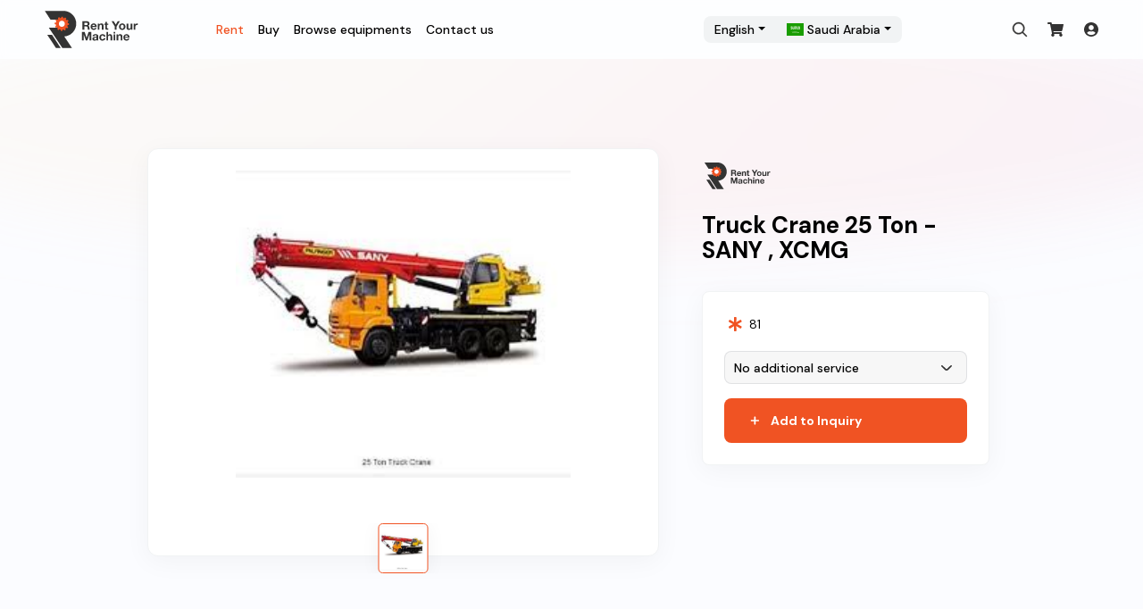

--- FILE ---
content_type: text/html; charset=utf-8
request_url: https://rentyourmachine.com/en/equipment-rental/cranes/81/truck-crane-25-ton
body_size: 8839
content:
<!DOCTYPE html><html lang="en"><head><meta charSet="UTF-8"/><meta name="author" content="The Taken Seat Team"/><meta name="theme-color" content="#563d7c"/><link rel="stylesheet" href="https://cdn.jsdelivr.net/npm/bootstrap@4.5.3/dist/css/bootstrap.min.css" integrity="sha384-TX8t27EcRE3e/ihU7zmQxVncDAy5uIKz4rEkgIXeMed4M0jlfIDPvg6uqKI2xXr2" crossorigin="anonymous"/><link rel="stylesheet" href="https://cdnjs.cloudflare.com/ajax/libs/Swiper/4.5.0/css/swiper.min.css"/><link rel="stylesheet" href="https://cdnjs.cloudflare.com/ajax/libs/normalize/8.0.1/normalize.min.css" integrity="sha512-NhSC1YmyruXifcj/KFRWoC561YpHpc5Jtzgvbuzx5VozKpWvQ+4nXhPdFgmx8xqexRcpAglTj9sIBWINXa8x5w==" crossorigin="anonymous" referrerPolicy="no-referrer"/><link rel="stylesheet" href="/app.css"/><link rel="stylesheet" href="https://pro.fontawesome.com/releases/v5.10.0/css/all.css" integrity="sha384-AYmEC3Yw5cVb3ZcuHtOA93w35dYTsvhLPVnYs9eStHfGJvOvKxVfELGroGkvsg+p" crossorigin="anonymous"/><link rel="stylesheet" href="https://cdnjs.cloudflare.com/ajax/libs/flag-icon-css/0.8.2/css/flag-icon.min.css"/><link rel="stylesheet" href="https://cdn.jsdelivr.net/npm/bootstrap-select@1.13.14/dist/css/bootstrap-select.min.css"/><script>
                window.dataLayer = window.dataLayer || [];
                window.dataLayer.push({
                  originalLocation: document.location.protocol + '//' +
                    document.location.hostname +
                    document.location.pathname +
                    document.location.search
                });</script><script>(function (w, d, s, l, i) {
                w[l] = w[l] || [];
                w[l].push({ "gtm.start": new Date().getTime(), event: "gtm.js" });
                var f = d.getElementsByTagName(s)[0],
                  j = d.createElement(s),
                  dl = l != "dataLayer" ? "&l=" + l : "";
                j.async = true;
                j.src = "https://www.googletagmanager.com/gtm.js?id=" + i + dl;
                f.parentNode.insertBefore(j, f);
              })(window, document, "script", "dataLayer", "GTM-KK9FZD6");</script><meta charSet="utf-8"/><meta name="viewport" content="width=device-width, initial-scale=1, maximum-scale=1"/><meta name="next-head-count" content="2"/><link rel="preload" href="/_next/static/css/3bb64badf9c37aa7ddbb.css" as="style"/><link rel="stylesheet" href="/_next/static/css/3bb64badf9c37aa7ddbb.css" data-n-g=""/><link rel="preload" href="/_next/static/css/54f8755edd00bcb3d414.css" as="style"/><link rel="stylesheet" href="/_next/static/css/54f8755edd00bcb3d414.css" data-n-p=""/><link rel="preload" href="/_next/static/css/20f1ead8171d8eee00e1.css" as="style"/><link rel="stylesheet" href="/_next/static/css/20f1ead8171d8eee00e1.css" data-n-p=""/><noscript data-n-css=""></noscript><script defer="" nomodule="" src="/_next/static/chunks/polyfills-a54b4f32bdc1ef890ddd.js"></script><script src="/_next/static/chunks/webpack-72b032870c3cc8755019.js" defer=""></script><script src="/_next/static/chunks/framework-2191d16384373197bc0a.js" defer=""></script><script src="/_next/static/chunks/main-ff486489450559f488e5.js" defer=""></script><script src="/_next/static/chunks/pages/_app-3356178c9b36194241ca.js" defer=""></script><script src="/_next/static/chunks/77-bcfd0698e922b494b5e3.js" defer=""></script><script src="/_next/static/chunks/54-7bd1dbf9f415ab697e4e.js" defer=""></script><script src="/_next/static/chunks/623-2057becaac9771b12a9f.js" defer=""></script><script src="/_next/static/chunks/496-d65fbfa62e5d193976b3.js" defer=""></script><script src="/_next/static/chunks/pages/equipments/%5BproductId%5D/%5B%5B...productName%5D%5D-8bc84c3dcc09f4395640.js" defer=""></script><script src="/_next/static/SWZjTPoce8H5SvehGiCc8/_buildManifest.js" defer=""></script><script src="/_next/static/SWZjTPoce8H5SvehGiCc8/_ssgManifest.js" defer=""></script></head><body><div id="__next"></div><script id="__NEXT_DATA__" type="application/json">{"props":{"pageProps":{"initialReduxState":{"locales":{"localisations":{"ar":{"404":"404","aToZ":"من الألف إلى الياء","accountDetailsSent":"تم إرسال تفاصيل حسابك بكلمة مرور تم إنشاؤها تلقائيًا إلى عنوان بريدك الإلكتروني.","accountSettings":"إعدادت الحساب","accountSettingsLinkText":"إدارة إعدادات الحساب","addEquipment":"أضف معدات","addEquipmentText":"أضف معدات جديدة","addToInquiry":"أضف إلى قائمة الاستفسارات","addedToCart":"تمت الإضافة إلى سلة التسوق","additionalServicesTitle":"خدمات إضافية","all":"الكل","allAppearedEquipLoc":"جميع المعدات المعروضة الجاهزة تقع في","allFieldsRequired":"جميع الحقول مطلوبة","allRequests":"جميع الطلبات","andPrices":"والأسعار","approveRequest":"الموافقة على الطلب","ar":"عربى","avSpecificReq":"هل تبحث عن طلب خاص ؟","bought":"تم شراءه","browse":"تصفح","browseAllEquipments":"تصفح جميع المعدات","browseByCategory":"تصفح حسب الفئة","browseEquipments":"تصفح المعدات","browseMoreEquipments":"تصفح المزيد من المعدات","buy":"شراء","buyEquipment":"شراء المعدات","buyEquipmentDescription":"تبحث عن شراء؟ احصل على أفضل الأسعار للمعدات الثقيلة المستعملة أو الجديدة.","buyEquipmentMetaTitle":"شراء المعدات والآلات الثقيلة","cancel":"إلغاء","cart":"عربة التسوق","cartConfirmButtonText":"طلب التسعير","cartNoItem":"سلة التسوق فارغة","categoriesPageTitle":"كتالوج المعدات والآلات لدينا","centralRegion":"المنطقة الوسطى","changeCountryText":"يمكنك تغيير الدولة من الزاوية العلوية","changePassword":"تغيير كلمة المرور","checkout":"الدفع","checkoutFormDescription":"سيتم إرسال بريد إلكتروني قريبًا يحتوي على معلومات تسجيل الدخول الخاصة بك بعد تسليم طلب عرض الأسعار  ","checkoutSuccessOne":"تم استلام طلبك.","checkoutSuccessThree":"سيتصل بك أحد أعضاء فريقنا في غضون 24 ساعة القادمة.","checkoutSuccessTwo":"تم التفاوض على الاسعار مسبقا من أجلك لتكون أرخص بنسبة تصل الى ٤٠٪؜","clear":"مسح","completed":"مكتمل","confirmNewPassword":"تأكيد كلمة المرور الجديدة","contactCardSubTitle":"تواصل معنا وأخبرنا عن احتياجاتك الخاصة - نحن هنا لمساعدتك!","contactCardTitle":"هل لديك طلب محدد؟","contactDetails":"بيانات المتصل","contactSellerSuccessMessage":"تم إرسال طلبك بنجاح ، سيتصل بك التاجر قريبًا","contactUs":"اتصل بنا","contactUsDescription":"تواصل معنا وسنعاود الاتصال بك خلال يوم عمل واحد.","continue":"استمر","customer":"عميل","customerSupport":"خدمة العملاء","date":"التاريخ","days":"أيام","desiredLocation":"الموقع","duration":"المدة الزمنية","durationDays":"أيام","durationMonths":"أشهر","durationWeeks":"أسابيع","durationYears":"سنوات","easternRegion":"المنطقة الشرقية","easyProcess":"عملية سهلة","email":"البريد الإلكتروني","en":"إنجليزي","enterNumber":"أدخل رقم","enterNumberOf":"أدخل رقم","equipmentCats":"فئات المعدات","equipmentList":"قائمة المعدات","equipmentListMetaDescription":"اعثر على المعدات والآلات مثل الجرافات والحفارات والشاحنات وأضواء البرج والمزيد. احصل على عرض أسعار مجاني في دقائق.","equipmentRentalMetaTitle":"تأجير المعدات والآلات الثقيلة","equipmentSales":"مبيعات المعدات","equipments":"المعدات","equipmentsForRent":"معدات للإيجار","equipmentsForSale":"معدات للبيع","equipmentsSearchPlaceholder":"البحث عن المعدات","fastDelivery":"التوصيل السريع","fastDeliveryDescription":"سنقوم بتسليم الطلب بسرعة وموثوقية.","features":"الميزات","firstName":"الاسم الاول","forRent":"للايجار","forSale":"للبيع","forgotPassword":"هل نسيت كلمة المرور؟","from":"من","goBack":"العودة للخلف","goToHomePage":"اذهب إلى الصفحة الرئيسية","headOffice":"المكتب الرئيسي ","heavyEquipmentAtRightPrice":"معداتك الثقيلة بأفضل سعر","hello":"مرحبا","home":"الصفحة الرئيسية","howItWorks":"كيف تعمل","howItWorksStepOne":"اختر المعدات والآلات الخاصة بك","howItWorksStepThree":"احصل على عروض الأسعار على الفور والأسعار","howItWorksStepTwo":"أخبرنا عن مشروعك","in":"في","inProgress":"تحت التنفيذ","inYourQuote":"في عرض السعر الخاص بك","inquiryFor":"استفسار عن","ksa":"المملكة العربية السعودية","ksaOffices":"مكاتب المملكة العربية السعودية","kwt":"الكويت","largestInventory":"أكبر مخزون","largestInventoryDescription":"نقدم أكبر تشكيلة من المعدات في المنطقة، نؤجر جميع أنواع المعدات والآلات بسائق أو بدون سائق.","lastName":"الإسم الأخير","letsTalk":"لنتحدث","location":"الموقع","logOut":"تسجيل خروج","login":"تسجيل الدخول","loginDescription":"سجل الدخول لحسابك لتتبع عروض الأسعار والحصول على الدعم وأكثر من ذلك.","message":"الرسالة","months":"أشهر","more":"أكثر","mostBoughtEquipments":"المعدات الأكثر مبيعًا","mostRentedEquipments":"المعدات الأكثر تأجيرا","myQuotes":"عروض الأسعار الخاصة بي","name":"الإسم ","newPassword":"كلمة المرور الجديدة","newUserrrr":"مستخدم جديد؟","next":"التالي","noAdditionalService":"لا توجد خدمة إضافية","noCatsFound":"لم يتم العثور على فئة","noData":"لايوجد بيانات","noEquipmentFound":"لم يتم العثور على معدات","noMatchFound":"غير متطابق","notSpecified":"غير محدد","note":"ملاحظة","notes":"ملاحظات","of":"من","ok":"موافق","oldPassword":"كلمة المرور القديمة","oldestFirst":"الأقدم أولا","oneMin":"دقيقة واحدة ","optional":"إختياري","or":"أو","other":"آخر","ourBrands":"علاماتنا التجارية","ourLocations":"مواقعنا","pageNotFoundMessage":"الصفحة التي تبحث عنها غير موجودة!","password":"كلمة المرور","passwordTooShort":"كلمة المرور قصيرة جدا","passwordsDoNotMatch":"كلمة المرور الجديدة غير مطابقة","personalInfo":"معلومات شخصية","phone":"رقم الهاتف","popular":"شائع","preferences":"التفضيلات","previous":"السابق","quoteDetails":"تفاصيل عرض السعر","quoteId":"رقم طلب عرض السعر","quotePageTitle":"احصل على عرض أسعار","quoteReqSent":"تم إرسال طلب عرض أسعار!","quotes":"عروض الأسعار","receiveInstantQuote":"احصل على عروض الأسعار على الفور","recentFirst":"الأحدث أولا","rememberMe":"تذكرنى","rent":"إيجار","rentEquipment":"إيجار المعدات","rentEquipmentDescription":"ابحث عن المعدات والآلات واستأجرها مثل الجرافات والحفارات والشاحنات والأضواء عالية الإرتفاع والكثير.","rental":"تأجير","rentalDuration":"مدة الإيجار","rentalEquipments":"معدات للإيجار","rentals":"الإيجارات","requestSearchPlaceholder":"البحث عن الطلبات بواسطة الرقم أو معلومات المستخدم (الاسم، البريد الإلكتروني والهاتف)","requests":"الطلبات","requiredFieldsEmpty":"حقل واحد أو أكثر من الحقول المطلوبة فارغ","resetPassword":"إعادة تعيين كلمة المرور","resetPasswordDescription":"يرجى إدخال بريدك الإلكتروني وسيتم إرسال رابطً لإعادة تعيين كلمة المرور الخاصة بك!","results":"النتائج","rightsReserved":"جميع الحقوق محفوظة","rym":"استأجر جهازك","satisfactionPolicy":"سياسة الرضا","satisfactionPolicyDescription":"إذا لم تكن راضيًا عن التأجير، فسنقوم بإعادة أموالك دون معرفة السبب.","saveChanges":"حفظ التغييرات","search":"بحث","searchResultsTitle":"نتيجة البحث عن","seeAll":"اظهار الكل","seeAllOtherEquipments":"رؤية جميع المعدات الأخرى","selectRentalDuration":"حدد مدة الإيجار","seller":"تاجر","sellers":"التجار","sendMessage":"أرسل رسالة","services":"الخدمات","setDurationForAll":"تحديد مدة الإيجار لجميع المعدات","setDurationForEach":"تحديد مدة الإيجار لكل جهاز","settings":"إعدادات","shoppingCart":"سلة المعدات","showPassword":"عرض كلمة المرور","showing":"عرض","sideBarPointOne":"تم التفاوض على الاسعار مسبقا من أجلك لتكون أرخص بنسبة تصل الى ٤٠٪؜","sideBarPointThree":"أكبر تشكيلة من المعدات والآلات في المنطقة.","sideBarPointTwo":"أنت مشمول بسياسة الرضا الخاصة بنا - لم يتم طرح أي أسئلة.","signUp":"إنشاء حساب جديد","signupDescription":"إنشاء حساب جديد سيسمح لك بتتبع عروض الأسعار والحصول على الدعم وأكثر من ذلك.","submitInquiry":"إرسال الاستفسار عن السعر","support":"الدعم","talkToOperator":"تحدث معنا","to":"الى","type":"اكتب","updatePassword":"حدث كلمة المرور","upload":"تحميل","view":"عرض","viewAll":"عرض الكل","viewAllCats":"عرض كل الفئات","viewCart":"عرض عربة التسوق","viewDetails":"عرض التفاصيل","weAreLookingForYou":" نبحث عنك","weeks":"أسابيع","westernRegion":"المنطقة الغربية","whyUs":"لماذا نحن","whyUsPointOneBody":"يمكنك الاعتماد على فريقنا من خبراء الصناعة، والمعدات والآلات والأدوات من الدرجة الأولى، وخدمة العملاء على مدار الساعة طوال أيام الأسبوع للمحفاظة على سير عملياتك بسلاسة ، ليلاً أو نهارًا.","whyUsPointOneTitle":"نحن هنا من أجلك","whyUsPointThreeBody":"بفضل قدراتنا الكبيرة، نحن قادرون على التفاوض على أفضل الأسعار على جميع معداتنا.","whyUsPointThreeTitle":"التفاوض على الأسعار من أجلك","whyUsPointTwoBody":"نحن نعمل فقط مع موردي المعدات المعتمدين والموثوق بهم. أنت في أيد أمينة.","whyUsPointTwoTitle":"الثقة","years":"سنوات","youHave":"لديك","youHaveNoReq":" لا يوجد لديك طلب عرض سعر","yourDetails":"معلوماتك","zToA":"من الياء إلى الألف"},"en":{"404":"404","aToZ":"Sort A-Z","accountDetailsSent":"Your account details with an auto-generated password were sent to your email address.","accountSettings":"Account settings","accountSettingsLinkText":"Manage account settings","addEquipment":"Add Equipment","addEquipmentText":"Add a new equipment","addToInquiry":"Add to Inquiry","addedToCart":"Added to cart","additionalServicesTitle":"Additional services","all":"All","allAppearedEquipLoc":"All appeared equipments are located in","allFieldsRequired":"All fields are required","allRequests":"All Requests","andPrices":"and prices","approveRequest":"Approve request","ar":"Arabic","avSpecificReq":"Do you have a specific request?","bought":"Bought","browse":"Browse","browseAllEquipments":"Browse all equipments","browseByCategory":"Browse by category","browseEquipments":"Browse equipments","browseMoreEquipments":"Browse more equipments","buy":"Buy","buyEquipment":"Buy equipment","buyEquipmentDescription":"Looking to buy? Get the best prices on used or new heavy equipment.","buyEquipmentMetaTitle":"Buy heavy equipment and machinery","cancel":"Cancel","cart":"Cart","cartConfirmButtonText":"Request pricing","cartNoItem":"No item in cart","categoriesPageTitle":"Our Equipment \u0026 Machinery Catalog","centralRegion":"Central region","changeCountryText":"You can change the country from the top corner","changePassword":"Change password","checkout":"Checkout","checkoutFormDescription":"An email will be sent with your login information after submitting your quote request shortly","checkoutSuccessOne":"Your request has been received.","checkoutSuccessThree":"A member of our team will contact you within the next 24h.","checkoutSuccessTwo":"Our prices are negotiated for you in advance and can be up to 40% cheaper!","clear":"Clear","completed":"Completed","confirmNewPassword":"Confirm new password","contactCardSubTitle":"Reach out and tell us about your specific needs - we're here to help!","contactCardTitle":"Can't find what you're looking for?","contactDetails":"Contact details","contactSellerSuccessMessage":"Your request has been submitted successfully, the seller will contact you shortly","contactUs":"Contact us","contactUsDescription":"Drop us a line and we'll get back to you within a business day.","continue":"Continue","customer":"Customer","customerSupport":"Customer support","date":"Date","days":"Day(s)","desiredLocation":"Desired Location","duration":"Duration","durationDays":"Day(s)","durationMonths":"Month(s)","durationWeeks":"Week(s)","durationYears":"Year(s)","easternRegion":"Eastern region","easyProcess":"Easy process","email":"Email","en":"English","enterNumber":"Enter number","enterNumberOf":"Enter number of","equipmentCats":"Equipment \u0026 Machinery Catalog","equipmentList":"Equipment list","equipmentListMetaDescription":"Find equipment and machinery like dozers, excavators, trucks, tower lights and more. Get your free quote in minutes.","equipmentRentalMetaTitle":"Rent heavy equipment and machinery","equipmentSales":"Equipment sales","equipments":"Equipments","equipmentsForRent":"Equipments for rent","equipmentsForSale":"Equipments for sale","equipmentsSearchPlaceholder":"Search equipments","fastDelivery":"Fast delivery","fastDeliveryDescription":"We will deliver your equipment fast and reliably - straight to your doorstep.","features":"Features","firstName":"First name","forRent":"for rent","forSale":"for sale","forgotPassword":"Forgot password?","from":"from","goBack":"Go back","goToHomePage":"Go to home page","headOffice":"Head Office","heavyEquipmentAtRightPrice":"your heavy equipment at the best price","hello":"Hello","home":"Home","howItWorks":"How it works","howItWorksStepOne":"Choose your equipments and machines","howItWorksStepThree":"Instantly receive quotes and prices","howItWorksStepTwo":"Tell us about your project","in":"in","inProgress":"In progress","inYourQuote":"in your quote","inquiryFor":"Inquiry for","ksa":"Saudi Arabia","ksaOffices":"KSA Offices","kwt":"Kuwait","largestInventory":"Largest inventory","largestInventoryDescription":"We offer the largest selection of equipments in the region, rent all type of equipments and machinery with or without a driver.","lastName":"Last name","letsTalk":"Let's talk","location":"Location","logOut":"Log out","login":"Login","loginDescription":"Login to your account to track your quotes and follow up for support plus more.","message":"Message","months":"Month(s)","more":"more","mostBoughtEquipments":"Most sold equipment","mostRentedEquipments":"Most rented equipment","myQuotes":"My quotes","name":"Name","newPassword":"New password","newUserrrr":"New user?","next":"Next","noAdditionalService":"No additional service","noCatsFound":"No category found","noData":"No data","noEquipmentFound":"No equipment found","noMatchFound":"No match found","notSpecified":"Not specified","note":"Note","notes":"Notes","of":"of","ok":"Ok","oldPassword":"Old password","oldestFirst":"Oldest first","oneMin":"1 minute","optional":"Optional","or":"Or","other":"Other","ourBrands":"Our brands","ourLocations":"Our locations","pageNotFoundMessage":"The page you are looking for doesn't exist!","password":"Password","passwordTooShort":"Password too short","passwordsDoNotMatch":"The new password and confirmation do not match","personalInfo":"Personal information","phone":"Phone Number","popular":"Popular","preferences":"Preferences","previous":"Previous","quoteDetails":"Quote details","quoteId":"Quote ID","quotePageTitle":"Get your quote","quoteReqSent":"Quote request sent!","quotes":"Quotes","receiveInstantQuote":"Instantly receive quotes","recentFirst":"Recent first","rememberMe":"Remember me","rent":"Rent","rentEquipment":"Rent equipment","rentEquipmentDescription":"Find and rent equipment and machinery like dozers, excavators, trucks, tower lights and more.","rental":"Rental","rentalDuration":"Rental duration","rentalEquipments":"Rental equipments","rentals":"Rentals","requestSearchPlaceholder":"Search requests by ID or user information (name, email and phone)","requests":"Requests","requiredFieldsEmpty":"One or more required fields are empty","resetPassword":"Reset Password","resetPasswordDescription":"Please enter your email address and we will share a link with you to reset your password!","results":"results","rightsReserved":"All rights reserved","rym":"Rent Your Machine","satisfactionPolicy":"Satisfaction policy","satisfactionPolicyDescription":"If you're not satisfied with your rental, we will refund you - no questions asked.","saveChanges":"Save changes","search":"Search","searchResultsTitle":"Search results for","seeAll":"See all","seeAllOtherEquipments":"See all other equipments","selectRentalDuration":"Select rental duration","seller":"Seller","sellers":"Sellers","sendMessage":"Send message","services":"Services","setDurationForAll":"Set rental duration for all equipments","setDurationForEach":"Set a rental duration per equipment","settings":"Settings","shoppingCart":"Equipments  Cart","showPassword":"Show password","showing":"Showing","sideBarPointOne":"Our prices are negotiated for you in advance and can be up to 40% cheaper!","sideBarPointThree":"The largest selection of equipments and machinery in the region.","sideBarPointTwo":"You are covered by our satisfaction policy - no questions asked.","signUp":"Signup","signupDescription":"Creating a new account on Rent your machine will allow you to track your quotes and follow up for support plus more.","submitInquiry":"Submit price inquiry","support":"Support","talkToOperator":"Talk to our operator","to":"to","type":"Type","updatePassword":"Update password","upload":"Upload","view":"View","viewAll":"View all","viewAllCats":"View all categories","viewCart":"View cart","viewDetails":"View details","weAreLookingForYou":"We are looking for you!","weeks":"Week(s)","westernRegion":"Western region","whyUs":"Why us","whyUsPointOneBody":"You can rely on our team of industry experts, top-tier equipments, machines \u0026 tools, and 24/7 customer service to keep your operations running smoothly, day or night.","whyUsPointOneTitle":"Here for you","whyUsPointThreeBody":"Thanks to our large volumes, we are able to negotiate the best prices on all our equipments - up to 40% cheaper.","whyUsPointThreeTitle":"Prices negotiated for you","whyUsPointTwoBody":"We only work with verified and trusted equipment suppliers. You are in good hands.","whyUsPointTwoTitle":"Trust","years":"Year(s)","youHave":"You have","youHaveNoReq":"You have no quote request","yourDetails":"Your details","zToA":"Sort Z-A"}}},"misc":{"searchSaleType":"rent"}},"productInfo":{"id":81,"name":"Truck Crane 25 Ton","nameAr":null,"description":null,"model":"SANY , XCMG","features":null,"image":"85.jpg","saleType":"rent","condition":null,"country":"KSA","price":null,"currency":null,"category":{"id":4,"name":"Cranes","nameAr":"الرافعات","image":"cranes.svg","description":null,"descriptionAr":null},"subCategory":null,"subSubCategory":null,"brand":null,"supplier":null,"productImages":[]}},"__N_SSP":true},"page":"/equipments/[productId]/[[...productName]]","query":{"productId":"81","productName":["truck-crane-25-ton"]},"buildId":"SWZjTPoce8H5SvehGiCc8","isFallback":false,"gssp":true,"appGip":true,"locale":"en","locales":["en","ar"],"defaultLocale":"en","scriptLoader":[]}</script><noscript><iframe src="https://www.googletagmanager.com/ns.html?id=GTM-KK9FZD6" style="display:block" width="0" height="0"></iframe></noscript><script src="https://code.jquery.com/jquery-3.5.1.slim.min.js" integrity="sha384-DfXdz2htPH0lsSSs5nCTpuj/zy4C+OGpamoFVy38MVBnE+IbbVYUew+OrCXaRkfj" crossorigin="anonymous"></script><script src="https://cdn.jsdelivr.net/npm/popper.js@1.16.0/dist/umd/popper.min.js" integrity="sha384-Q6E9RHvbIyZFJoft+2mJbHaEWldlvI9IOYy5n3zV9zzTtmI3UksdQRVvoxMfooAo" crossorigin="anonymous"></script><script src="https://cdn.jsdelivr.net/npm/bootstrap@4.5.3/dist/js/bootstrap.bundle.min.js" integrity="sha384-ho+j7jyWK8fNQe+A12Hb8AhRq26LrZ/JpcUGGOn+Y7RsweNrtN/tE3MoK7ZeZDyx" crossorigin="anonymous"></script></body></html>

--- FILE ---
content_type: text/css; charset=UTF-8
request_url: https://rentyourmachine.com/_next/static/css/54f8755edd00bcb3d414.css
body_size: 6862
content:
.footer_footer__1rP0_{background-color:#333}@media(min-width:1025px){.footer_footerFluidContainer__3vg4P{height:280px;display:-moz-box;display:flex;-moz-box-orient:vertical;-moz-box-direction:normal;flex-direction:column}.footer_footer__1rP0_{padding:85px 0 32px}}@media(min-width:0px)and (max-width:1024px){.footer_footer__1rP0_{padding:30px 30px 40px}}.footer_footerLogo__25FYl img{object-fit:contain}@media(min-width:1025px){.footer_footerLogo__25FYl img{width:145px;height:74px}}@media(min-width:0px)and (max-width:1024px){.footer_footerLogo__25FYl img{width:117px;height:60px}}.footer_footerItem__2JGmJ,.footer_footerRow__3ABQ7{display:-moz-box;display:flex}@media(min-width:1025px){.footer_footerRow__3ABQ7{-moz-box-pack:justify;justify-content:space-between}}@media(min-width:0px)and (max-width:1024px){.footer_footerItemLists__3UD22,.footer_footerRow__3ABQ7{-moz-box-orient:vertical;-moz-box-direction:normal;flex-direction:column}.footer_footerItemLists__3UD22{margin-top:40px}}@media(min-width:1025px){.footer_footerItemLists__3UD22:lang(ar){-moz-box-orient:horizontal;-moz-box-direction:reverse;flex-direction:row-reverse}.footer_footerItemLists__3UD22 .footer_footerListBlock__2MfLu:not(:first-of-type):not(:lang(ar)){margin-left:32px}.footer_footerItemLists__3UD22 .footer_footerListBlock__2MfLu:not(:first-of-type):lang(ar){margin-right:32px}}@media(min-width:0px)and (max-width:1024px){.footer_footerItemLists__3UD22 .footer_footerListBlock__2MfLu:not(:first-of-type){margin-top:20px}}.footer_footerItemLists__3UD22 .footer_footerListBlock__2MfLu:lang(ar){text-align:right}.footer_footerList__2V4Ag{display:-moz-box;display:flex;-moz-box-orient:vertical;-moz-box-direction:normal;flex-direction:column}@media(min-width:0px)and (max-width:1024px){.footer_footerList__2V4Ag{display:none}}.footer_footerListTitle__3S1B3{font-family:DM Sans,sans-serif;font-size:16px;font-weight:700;font-stretch:normal;font-style:normal;line-height:1.25;letter-spacing:normal;color:#fff;padding-bottom:10px}@media(min-width:0px)and (max-width:1024px){.footer_footerListTitle__3S1B3.footer_open__IDspI+.footer_footerList__2V4Ag{display:-moz-box;display:flex}}.footer_footerListTitle__3S1B3.footer_open__IDspI .footer_icon__1zH-x{-webkit-transition:-webkit-transform .4s ease-in;transition:-webkit-transform .4s ease-in;-moz-transition:transform .4s ease-in,-moz-transform .4s ease-in;transition:transform .4s ease-in;transition:transform .4s ease-in,-webkit-transform .4s ease-in,-moz-transform .4s ease-in}@media(min-width:0px)and (max-width:1024px){.footer_footerListTitle__3S1B3.footer_open__IDspI .footer_icon__1zH-x{-webkit-transform:rotate(180deg);-moz-transform:rotate(180deg);transform:rotate(180deg)}.footer_footerListTitle__3S1B3{display:-moz-box;display:flex;-moz-box-align:center;align-items:center}.footer_footerListTitle__3S1B3:hover{cursor:pointer}.footer_footerListTitle__3S1B3:lang(ar){-moz-box-orient:horizontal;-moz-box-direction:reverse;flex-direction:row-reverse}}.footer_footerListTitle__3S1B3 i{margin-left:auto;width:24px;height:24px;display:inline-block;background:url(/_next/static/media/footer-arrow.a507797af75f720b9839016bd8a4ee8f.svg) no-repeat 50%/contain}.footer_footerListTitle__3S1B3 i:lang(ar){margin-left:unset;margin-right:auto}@media(min-width:1025px){.footer_footerListTitle__3S1B3 i{display:none}}.footer_footerListLink__1HTN_{font-family:DM Sans,sans-serif;font-size:14px;font-weight:400;font-stretch:normal;font-style:normal;line-height:1.57;letter-spacing:normal;color:#fff;cursor:pointer}.footer_footerListLink__1HTN_:hover{color:#fff}.footer_footerSocialLists__1XF1o{display:-moz-box;display:flex}.footer_footerSocialLists__1XF1o .footer_footerSocialItem__G__pL:not(:first-of-type){margin-left:20px}@media(min-width:0px)and (max-width:1024px){.footer_footerSocialLists__1XF1o{margin-top:30px}}.footer_footerSocialLink__1ZInx{display:inline-block;width:36px;height:36px;background-repeat:no-repeat;background-size:contain;background-position:50%}.footer_footerSocialLinkFacebook__1RSlm{background-image:url(/_next/static/media/facebook-icon.201a41a4ce6cf80623d596c10ae727cc.svg)}.footer_footerSocialLinkTwitter__2M2rG{background-image:url(/_next/static/media/twitter-icon.ebff1a0204b97339ff2fd727935fbd33.svg)}.footer_footerSocialLinkInstagram__21H_r{background-image:url(/_next/static/media/instagram-icon.3d70bb7fc86aba958436e8b4d2080e99.svg)}.footer_footerSocialLinkYoutube__18Vgz{background-image:url(/_next/static/media/youtube-icon.2f0fb255721c55bd34b46459287b2fe8.svg)}.footer_footerCopy__16jFL{font-family:DM Sans,sans-serif;font-weight:400;font-stretch:normal;font-style:normal;line-height:1.64;letter-spacing:normal;color:hsla(0,0%,100%,.6);margin-bottom:0}@media(min-width:1025px){.footer_footerCopy__16jFL{margin-top:auto;font-size:12px;text-align:center}}@media(min-width:0px)and (max-width:1024px){.footer_footerCopy__16jFL{margin-top:29px;font-size:11px}}.footer_footerCopy__16jFL:lang(ar){direction:rtl}.country-language_selections__TMhYp{display:-moz-box;display:flex;border-radius:8px;background-color:#f1f3f4}@media(min-width:0px)and (max-width:1024px){.country-language_selections__TMhYp{margin-top:24px}}.country-language_selectionsButton__2O6Wf{border:none;outline:none!important;-webkit-box-shadow:none;box-shadow:none;font-family:DM Sans,sans-serif;font-size:14px;font-weight:500;font-stretch:normal;font-style:normal;line-height:1.29;letter-spacing:normal;color:#000}.country-language_selectionsButton__2O6Wf:focus,.country-language_selectionsButton__2O6Wf:hover{-webkit-box-shadow:none!important;box-shadow:none!important}@media(min-width:0px)and (max-width:1024px){.country-language_selections__TMhYp .country-language_dropdownMenu__iYkns{width:48%!important}}.country-language_selections__TMhYp .country-language_dropdownMenu__iYkns div.country-language_active__2yoTr,.country-language_selections__TMhYp .country-language_dropdownMenu__iYkns div:focus{color:#fff;background-color:#f05323}.navbar_navbar__1t_us{-webkit-backdrop-filter:blur(5px);backdrop-filter:blur(5px);background-color:hsla(0,0%,100%,.5);z-index:100}@media(min-width:1025px){.navbar_navbar__logo__ApJcI{width:116px;height:50px}}@media(min-width:0px)and (max-width:1024px){.navbar_navbar__logo__ApJcI{width:40px;height:40px}}.navbar_navbar__1t_us .navbar_activeNavMenu__2gdqB a{color:#f05323}.navbar_navbar__1t_us .navbar_navLink__KwrJP{font-family:DM Sans,sans-serif;font-size:14px;font-weight:500;font-stretch:normal;font-style:normal;line-height:1.29;letter-spacing:normal;color:#000}@media(min-width:0px)and (max-width:1024px){.navbar_navbar__1t_us .navbar_navLink__KwrJP{text-align:center}}.navbar_navbar__1t_us .navbar_navLink__KwrJP:hover{color:#f05323}@media(min-width:0px)and (max-width:1024px){.navbar_navbarTogglerIcon__22mMh{width:40px;-moz-box-ordinal-group:2;order:1;background-image:url(/_next/static/media/burger-menu.04088f03453c5eb6ae29c7713f060764.svg)!important}.navbar_navbarCollapse__1gaYM{-moz-box-ordinal-group:5;order:4}}.navbar_navbar__buttons__jrM_B{display:-moz-box;display:flex;-moz-box-pack:end;justify-content:flex-end;-moz-box-align:center;align-items:center;margin-left:36px}@media(min-width:0px)and (max-width:1024px){.navbar_navbar__buttons__jrM_B{width:40px!important;-moz-box-ordinal-group:3;order:2;-moz-box-ordinal-group:4;order:3;width:auto!important;margin-left:auto}}.navbar_navbar__button__2uQ3X{border:none;outline:none;width:24px;height:24px;background-color:transparent;background-repeat:no-repeat;background-position:50%;background-size:contain;flex-shrink:0}.navbar_navbar__button__search__2MMz-{background-image:url(/_next/static/media/search-icon.6da42b0095fa05a47f8c255d0cd39e8a.svg)}@media(min-width:0px)and (max-width:1024px){.navbar_navbar__button__search__2MMz-{display:none}}.navbar_navbar__button__cart__1cRmx{background-image:url(/_next/static/media/cart-icon.d599f954d232251ae833e604aade25cc.svg);position:relative}.navbar_navbar__button__cart__1cRmx .navbar_count__rojvO{position:absolute;top:-10px;left:-7px;font-family:DM Sans,sans-serif;font-size:14.4px;font-weight:700;font-stretch:normal;font-style:normal;line-height:normal;letter-spacing:normal;color:#fff;background-color:#f05323;border-radius:50%;width:22px;height:22px;display:-moz-box;display:flex;-moz-box-pack:center;justify-content:center;-moz-box-align:center;align-items:center}.navbar_navbar__button__account__y76HA{background-image:url(/_next/static/media/account-icon.1ea7cc750ffbe0b58d34f64f5905d83c.svg)}.navbar_navbar__button__2uQ3X:not(:first-of-type){margin-left:16px}.navbar_navbar__1t_us .navbar_accountDropdown__25uQO{margin-left:16px;margin-top:5px}.navbar_navbar__1t_us .navbar_dropdownItem__2Wkrr{cursor:pointer}.navbar_navbar__1t_us .navbar_dropdownItem__2Wkrr:focus,.navbar_navbar__1t_us .navbar_dropdownItem__2Wkrr:hover{color:#fff;background-color:#f05323}.navbar_navbar__1t_us .navbar_activeDropdown__30_2b{color:#fff;background-color:#f05323;cursor:default}.why-us_whyUs__3lOZQ{margin:0 auto;max-width:940px;width:100%}@media(min-width:1025px){.why-us_whyUs__3lOZQ{padding:50px 0 195px}}@media(min-width:0px)and (max-width:1024px){.why-us_whyUs__3lOZQ{padding:0 0 30px}}.why-us_whyUsTitle__zh4p3{font-family:DM Sans,sans-serif;font-weight:700;font-stretch:normal;font-style:normal;line-height:1.08;letter-spacing:normal;color:#000}@media(min-width:1025px){.why-us_whyUsTitle__zh4p3{font-size:26px}.why-us_whyUsTitle__zh4p3:lang(ar){text-align:right}}@media(min-width:0px)and (max-width:1024px){.why-us_whyUsTitle__zh4p3{font-size:20px;text-align:center}}.why-us_whyUsRow__3-ujx{display:-moz-box;display:flex}@media(min-width:1025px){.why-us_whyUsRow__3-ujx{-moz-box-pack:justify;justify-content:space-between}.why-us_whyUsRow__3-ujx:lang(ar){-moz-box-orient:horizontal;-moz-box-direction:reverse;flex-direction:row-reverse}}@media(min-width:0px)and (max-width:1024px){.why-us_whyUsRow__3-ujx{-moz-box-orient:vertical;-moz-box-direction:normal;flex-direction:column}}.why-us_whyUsCards__HE5IC:lang(ar){text-align:right}@media(min-width:1025px){.why-us_whyUsCards__HE5IC{margin-top:67px}}@media(min-width:0px)and (max-width:1024px){.why-us_whyUsCards__HE5IC{margin-top:20px}}.why-us_whyUsCards__HE5IC .why-us_whyUsCard__3Zxf3{width:100%;border-radius:8px;-webkit-box-shadow:0 6px 29px 1px rgba(0,0,0,.04);box-shadow:0 6px 29px 1px rgba(0,0,0,.04);border:1px solid #f1f3f4;background-color:#fff}@media(min-width:1025px){.why-us_whyUsCards__HE5IC .why-us_whyUsCard__3Zxf3{max-width:280px;padding:20px 20px 28px}}@media(min-width:0px)and (max-width:1024px){.why-us_whyUsCards__HE5IC .why-us_whyUsCard__3Zxf3{margin-top:20px;padding:20px}}.why-us_whyUsCards__HE5IC .why-us_whyUsCardTitle__2lPmy{font-family:DM Sans,sans-serif;font-weight:700;font-stretch:normal;font-style:normal;line-height:1.18;letter-spacing:normal;color:#000}@media(min-width:1025px){.why-us_whyUsCards__HE5IC .why-us_whyUsCardTitle__2lPmy{font-size:22px}}@media(min-width:0px)and (max-width:1024px){.why-us_whyUsCards__HE5IC .why-us_whyUsCardTitle__2lPmy{font-size:18px}}.why-us_whyUsCards__HE5IC .why-us_whyUsCardText__3REpF{font-family:DM Sans,sans-serif;font-size:14px;font-weight:400;font-stretch:normal;font-style:normal;line-height:1.43;letter-spacing:normal;color:#000;margin-bottom:0}@media(min-width:1025px){.why-us_whyUsCards__HE5IC .why-us_whyUsCardText__3REpF{margin-top:2px}}@media(min-width:0px)and (max-width:1024px){.why-us_whyUsCards__HE5IC .why-us_whyUsCardText__3REpF{margin-top:10px}}.why-us_whyUsCards__HE5IC .why-us_whyUsCardText__3REpF:lang(ar){direction:rtl}.why-us_whyUsCards__HE5IC .why-us_whyUsCard__3Zxf3:not(:first-of-type){margin-top:20px}@media(min-width:1025px){.why-us_whyUsCards__HE5IC .why-us_whyUsCard__3Zxf3:not(:first-of-type){margin-top:20px}}@media(min-width:0px)and (max-width:1024px){.why-us_whyUsCards__HE5IC .why-us_whyUsCard__3Zxf3:not(:first-of-type){margin-top:16px}}.why-us_whyUsCircle__VsMKN{position:relative}@media(min-width:1025px){.why-us_whyUsCircle__VsMKN{width:558px;height:558px;border-radius:-webkit-calc(558px/2);border-radius:-moz-calc(558px/2);border-radius:calc(558px / 2);padding:23px;border:1px dashed rgba(240,83,35,.16)}.why-us_whyUsCircle2__iaxfs{width:512px;height:512px;border-radius:-webkit-calc(512px/2);border-radius:-moz-calc(512px/2);border-radius:calc(512px / 2);padding:25px;border:1px dashed rgba(240,83,35,.4)}.why-us_whyUsCircle3__1ir_N{width:464px;height:464px;border-radius:-webkit-calc(464px/2);border-radius:-moz-calc(464px/2);border-radius:calc(464px / 2);padding:35px;border:2px dashed #f05323}.why-us_whyUsCircle4__Q0F94{width:394px;height:394px;border-radius:-webkit-calc(394px/2);border-radius:-moz-calc(394px/2);border-radius:calc(394px / 2);padding:17px 60px 16px;background-image:-webkit-radial-gradient(50% 50%,circle,hsla(0,0%,100%,.1) 0,rgba(240,83,35,.1) 90%);background-image:-moz-radial-gradient(50% 50%,circle,hsla(0,0%,100%,.1) 0,rgba(240,83,35,.1) 90%);background-image:radial-gradient(circle at 50% 50%,hsla(0,0%,100%,.1) 0,rgba(240,83,35,.1) 90%)}}.why-us_whyUsItem__2Scsu{border-radius:8.6px;-webkit-box-shadow:0 11px 22px 0 hsla(0,0%,88.2%,.5);box-shadow:0 11px 22px 0 hsla(0,0%,88.2%,.5);background-color:#fff;font-family:DM Sans,sans-serif;font-weight:400;font-stretch:normal;font-style:normal;line-height:1.25;letter-spacing:normal}.why-us_whyUsItem__2Scsu:lang(ar){text-align:right}@media(min-width:1025px){.why-us_whyUsItem__2Scsu{position:absolute;width:241px;padding:12px 12px 29px 35px;max-height:140px}.why-us_whyUsItem__2Scsu:lang(ar){padding:12px 35px 29px 12px}}@media(min-width:0px)and (max-width:1024px){.why-us_whyUsItem__2Scsu{display:-moz-box;display:flex;margin-top:16px;padding:10px 12px 22px 32px}.why-us_whyUsItem__2Scsu:lang(ar){-moz-box-orient:horizontal;-moz-box-direction:reverse;flex-direction:row-reverse}}.why-us_whyUsItemName__2tE_t{color:#70757a;display:block;font-size:12px}.why-us_whyUsItemText__7ZTWa{font-size:14px;color:#000;display:block}.why-us_whyUsItemText__7ZTWa:lang(ar){direction:rtl}@media(min-width:1025px){.why-us_whyUsItemAvatar__2ZOjX{width:32px;height:32px;border-radius:-webkit-calc(32px/2);border-radius:-moz-calc(32px/2);border-radius:calc(32px / 2);position:absolute;top:12px}.why-us_whyUsItemAvatar__2ZOjX:lang(ar){right:-16px}.why-us_whyUsItemAvatar__2ZOjX:not(:lang(ar)){left:-16px}}@media(min-width:0px)and (max-width:1024px){.why-us_whyUsItemAvatar__2ZOjX{display:-moz-box;display:flex;width:30px;height:30px;border-radius:-webkit-calc(30px/2);border-radius:-moz-calc(30px/2);border-radius:calc(30px / 2)}.why-us_whyUsItemAvatar__2ZOjX:not(:lang(ar)){margin-right:16px;-moz-box-orient:horizontal;-moz-box-direction:reverse;flex-direction:row-reverse}.why-us_whyUsItemAvatar__2ZOjX:lang(ar){margin-left:16px}}@media(min-width:1025px){.why-us_whyUsItems__v0Azc .why-us_whyUsItem__2Scsu:first-of-type{top:109px;left:50%;-webkit-transform:translateX(-50%);-moz-transform:translateX(-50%);transform:translateX(-50%)}.why-us_whyUsItems__v0Azc .why-us_whyUsItem__2Scsu:nth-of-type(2){left:0;top:60%;-webkit-transform:translateY(-60%);-moz-transform:translateY(-60%);transform:translateY(-60%)}.why-us_whyUsItems__v0Azc .why-us_whyUsItem__2Scsu:nth-of-type(2):lang(ar){top:55%;-webkit-transform:translateY(-55%);-moz-transform:translateY(-55%);transform:translateY(-55%)}.why-us_whyUsItems__v0Azc .why-us_whyUsItem__2Scsu:nth-of-type(3){right:-1px;top:60%;-webkit-transform:translateY(-60%);-moz-transform:translateY(-60%);transform:translateY(-60%)}.why-us_whyUsItems__v0Azc .why-us_whyUsItem__2Scsu:nth-of-type(3):lang(ar){top:55%;-webkit-transform:translateY(-55%);-moz-transform:translateY(-55%);transform:translateY(-55%)}.why-us_whyUsItems__v0Azc .why-us_whyUsItem__2Scsu:nth-of-type(4){bottom:0;left:50%;-webkit-transform:translateX(-50%);-moz-transform:translateX(-50%);transform:translateX(-50%)}.why-us_whyUsItems__v0Azc .why-us_whyUsItem__2Scsu:nth-of-type(4):lang(ar){bottom:60px}}@media(min-width:769px){.contact-card_contactUsRoot__29rkO{padding:94px 0 100px}}@media(min-width:0px)and (max-width:768px){.contact-card_contactUsRoot__29rkO{padding:30px 0}}.contact-card_contactUsRoot__29rkO .contact-card_contactUs__5H2Dt{max-width:980px;width:100%;margin:0 auto;background-repeat:no-repeat;background-position:50%;background-image:url(/assets/request-card.png)}@media(min-width:769px){.contact-card_contactUsRoot__29rkO .contact-card_contactUs__5H2Dt{padding:24px 114px}}@media(min-width:0px)and (max-width:768px){.contact-card_contactUsRoot__29rkO .contact-card_contactUs__5H2Dt{padding:24px}}@media(min-width:611px){.contact-card_contactUsRoot__29rkO .contact-card_contactUs__5H2Dt{background-size:contain;height:338px}}@media(min-width:0px)and (max-width:610px){.contact-card_contactUsRoot__29rkO .contact-card_contactUs__5H2Dt{background-size:343px 212px;height:212px}}.contact-card_contactUsRoot__29rkO .contact-card_contactUsContent__30n5o{height:100%;display:-moz-box;display:flex;-moz-box-orient:vertical;-moz-box-direction:normal;flex-direction:column;-moz-box-pack:center;justify-content:center}@media(min-width:769px){.contact-card_contactUsRoot__29rkO .contact-card_contactUsContent__30n5o{-moz-box-align:start;align-items:flex-start}.contact-card_contactUsRoot__29rkO .contact-card_contactUsContent__30n5o:lang(ar){-moz-box-align:end;align-items:flex-end}}@media(min-width:0px)and (max-width:768px){.contact-card_contactUsRoot__29rkO .contact-card_contactUsContent__30n5o{-moz-box-align:center;align-items:center;padding:0 10px}}.contact-card_contactUsRoot__29rkO .contact-card_contactUsTitle__EyZid{font-family:DM Sans,sans-serif;font-weight:700;font-stretch:normal;font-style:normal;line-height:1.08;letter-spacing:normal;color:#fff}@media(min-width:769px){.contact-card_contactUsRoot__29rkO .contact-card_contactUsTitle__EyZid{font-size:26px}}@media(min-width:0px)and (max-width:768px){.contact-card_contactUsRoot__29rkO .contact-card_contactUsTitle__EyZid{font-size:20px}}.contact-card_contactUsRoot__29rkO .contact-card_contactUsSubTitle__3Z2NW{font-family:DM Sans,sans-serif;font-weight:700;font-stretch:normal;font-style:normal;line-height:1.25;letter-spacing:normal;color:#fff}@media(min-width:769px){.contact-card_contactUsRoot__29rkO .contact-card_contactUsSubTitle__3Z2NW{font-size:16px;margin-top:16px}}@media(min-width:0px)and (max-width:768px){.contact-card_contactUsRoot__29rkO .contact-card_contactUsSubTitle__3Z2NW{font-size:14px;margin-top:10px}}.contact-card_contactUsRoot__29rkO .contact-card_contactUs__5H2Dt .contact-card_button__1xyDa{width:184px;border:0;outline:none;border-radius:8px;background-color:#f05323;font-family:DM Sans,sans-serif;font-size:16px;font-weight:500;font-stretch:normal;font-style:normal;line-height:1.25;letter-spacing:normal;text-align:center;color:#fff;-webkit-transition:opacity .4 ease-in;-moz-transition:opacity .4 ease-in;transition:opacity .4 ease-in}@media(min-width:769px){.contact-card_contactUsRoot__29rkO .contact-card_contactUs__5H2Dt .contact-card_button__1xyDa{padding:8px 0;margin-top:26px}}@media(min-width:0px)and (max-width:768px){.contact-card_contactUsRoot__29rkO .contact-card_contactUs__5H2Dt .contact-card_button__1xyDa{padding:6px 0;margin-top:16px}}.contact-card_contactUsRoot__29rkO .contact-card_contactUs__5H2Dt .contact-card_button__1xyDa:hover{opacity:.8}@media(min-width:1025px){.multi-select_customModal__1L_h0{display:none}}@media(min-width:0px)and (max-width:1024px){.multi-select_customModal__1L_h0{top:0;bottom:0;right:0;left:0;z-index:1000;max-width:100vw;height:100%;-webkit-backdrop-filter:blur(3px);backdrop-filter:blur(3px);background-color:rgba(51,51,51,.88)}}.multi-select_customModalContent__1-Zcy{width:100%;position:absolute;bottom:0;background-color:transparent}.multi-select_customModalWrapper__17VkH{border-radius:6.4px;background-color:#f05323}.multi-select_customModalTitle__1DRfI{padding:16px 24px;display:-moz-box;display:flex;-moz-box-align:center;align-items:center}.multi-select_customModalTitle__1DRfI span{font-family:DM Sans,sans-serif;font-size:18px;font-weight:700;font-stretch:normal;font-style:normal;line-height:1.44;letter-spacing:normal;color:#fff}.multi-select_customModalTitle__1DRfI .multi-select_closeBtn__3qMu3{margin-left:auto;border:none;outline:none;width:24px;height:24px;background:url(/assets/close-icon.svg) no-repeat 50%/contain}.multi-select_customFormWrapper__R5C8Z{border:1px solid #f1f1f1;background-color:#f4f7f9}@media(min-width:769px){.multi-select_customFormWrapper__R5C8Z{padding:24px;border-radius:12px;width:100%}}@media(min-width:0px)and (max-width:768px){.multi-select_customFormWrapper__R5C8Z{padding:16px;width:-webkit-calc(100% + 32px);width:-moz-calc(100% + 32px);width:calc(100% + 32px);margin-left:-16px}}.multi-select_customFormWrapper__R5C8Z:not(:first-of-type){margin-top:24px}.multi-select_customFormInput__ckrkn{position:relative;padding-bottom:14px}.multi-select_customFormInput__ckrkn.multi-select_text__3npH3{padding-bottom:0}.multi-select_customFormInput__ckrkn input{width:100%;padding:11px 48px 11px 16px;border-radius:8px;border:1px solid rgba(129,136,143,.5);background-color:#fff;font-family:DM Sans,sans-serif;font-size:14px;font-weight:400;font-stretch:normal;font-style:normal;line-height:1.29;letter-spacing:normal;color:#000}.multi-select_customFormInput__ckrkn input::-webkit-input-placeholder{color:#70757a}.multi-select_customFormInput__ckrkn input:-ms-input-placeholder{color:#70757a}.multi-select_customFormInput__ckrkn input::placeholder{color:#70757a}.multi-select_customFormInput__ckrkn input:lang(ar){direction:rtl;padding:11px 16px 11px 48px}.multi-select_customFormInput__ckrkn textarea{resize:none;width:100%;padding:11px 48px 13px 16px;border-radius:8px;border:1px solid rgba(129,136,143,.5);background-color:#fff;font-family:DM Sans,sans-serif;font-size:14px;font-weight:400;font-stretch:normal;font-style:normal;line-height:1.29;letter-spacing:normal;color:#000}.multi-select_customFormInput__ckrkn textarea::-webkit-input-placeholder{color:#70757a}.multi-select_customFormInput__ckrkn textarea:-ms-input-placeholder{color:#70757a}.multi-select_customFormInput__ckrkn textarea::placeholder{color:#70757a}.multi-select_customFormInput__ckrkn textarea:lang(ar){direction:rtl;padding:11px 16px 13px 48px}.multi-select_customFormInput__ckrkn .multi-select_error__3TkvV{bottom:0;font-size:12px;color:red}.multi-select_customFormInput__ckrkn .multi-select_iconEye__1AeV3{position:absolute;right:8px;top:14px;border:none;outline:none;background:transparent;color:rgba(129,136,143,.7)}.multi-select_customFormGroup__1_qYh{width:100%}.multi-select_customFormGroup__1_qYh label{font-family:DM Sans,sans-serif;font-size:14px;font-weight:500;font-stretch:normal;font-style:normal;line-height:1.29;letter-spacing:normal;color:#000;margin-bottom:12px}.multi-select_customFormGroup__1_qYh label .multi-select_grey__18meO{color:#1e1e1e}.multi-select_customFormGroup__1_qYh label:lang(ar){float:right;direction:rtl}.multi-select_customFormRow__I9jZW{display:-moz-box;display:flex;margin-top:4px}.multi-select_customFormRow__I9jZW:lang(ar){-moz-box-orient:horizontal;-moz-box-direction:reverse;flex-direction:row-reverse}@media(min-width:0px)and (max-width:768px){.multi-select_customFormRow__I9jZW{flex-wrap:wrap}}@media(min-width:769px){.multi-select_customFormRow__I9jZW.multi-select_dual__2soCX .multi-select_customFormGroup__1_qYh:not(:first-of-type):not(:lang(ar)){margin-left:24px}.multi-select_customFormRow__I9jZW.multi-select_dual__2soCX .multi-select_customFormGroup__1_qYh:not(:first-of-type):lang(ar){margin-right:24px}}.multi-select_customFormRadioRow__1em1y{display:-moz-box;display:flex;margin-top:16px;margin-bottom:16px}.multi-select_customFormRadioRow__1em1y .multi-select_customRadioBtn__2U59s:not(:first-of-type){margin-left:32px}.multi-select_searchInput__1Mlpy{padding-right:32px;background:url(/assets/grey-search-icon.svg) no-repeat center right 8px/24px 24px}.multi-select_searchDropdown__30IuG{overflow-y:auto;background-color:#fff}@media(min-width:1025px){.multi-select_searchDropdown__30IuG{height:190px}}@media(min-width:0px)and (max-width:1024px){.multi-select_searchDropdown__30IuG{height:265px}}.multi-select_searchDropdown__30IuG li{margin-top:10px;cursor:pointer;padding:0 10px;border-radius:8px}.multi-select_searchDropdown__30IuG li:hover{background-color:#f05323;color:#fff}.multi-select_searchDropdown__30IuG::-webkit-scrollbar{width:1px;height:1px}.multi-select_searchDropdown__30IuG::-webkit-scrollbar-track{background-color:transparent}.multi-select_searchDropdown__30IuG::-webkit-scrollbar-thumb{border-radius:10px;background:#f05323}.multi-select_detailsCard__1hddB{opacity:.8;border-radius:8px;border:1px solid #f1f1f1;background-color:rgba(244,247,249,.8);display:-moz-box;display:flex}@media(min-width:769px){.multi-select_detailsCard__1hddB{padding:24px}}@media(min-width:0px)and (max-width:768px){.multi-select_detailsCard__1hddB{padding:15px;-moz-box-orient:vertical;-moz-box-direction:normal;flex-direction:column}}.multi-select_detailsCardItem__1qyTs{display:-moz-box;display:flex;-moz-box-orient:vertical;-moz-box-direction:normal;flex-direction:column}@media(min-width:769px){.multi-select_detailsCardItem__1qyTs:nth-of-type(2){margin-left:26px}}.multi-select_detailsCardDate__2IWhw{font-family:DM Sans,sans-serif;font-size:14px;font-weight:500;font-stretch:normal;font-style:normal;line-height:1.29;letter-spacing:normal;color:#000;display:-moz-box;display:flex;-moz-box-align:center;align-items:center}@media(min-width:769px){.multi-select_detailsCardDate__2IWhw{margin-left:auto;align-self:flex-end}}@media(min-width:0px)and (max-width:768px){.multi-select_detailsCardDate__2IWhw{margin-top:8px;padding-top:16px;border-top:1px solid rgba(0,0,0,.04)}}.multi-select_detailsCardDate__2IWhw button{margin-right:8px;width:16px;height:16px;outline:none;border:none;background:transparent url(/assets/calendar-icon.svg) no-repeat 50%/contain}.multi-select_detailsCardImgWrapper__1MEFe{width:86px;height:86px;position:relative}.multi-select_detailsCardImgWrapper__1MEFe img{width:100%;height:100%;object-fit:contain}.multi-select_detailsCardImgWrapper__1MEFe .multi-select_number__kbVcj{display:-moz-box;display:flex;-moz-box-align:center;align-items:center;-moz-box-pack:center;justify-content:center;position:absolute;bottom:4px;width:24px;height:24px;border-radius:12px;font-family:DM Sans,sans-serif;font-size:14px;font-weight:700;font-stretch:normal;font-style:normal;line-height:1;letter-spacing:normal;color:#fff;background-color:#f05323}.multi-select_detailsCardTitle__2DfOo{font-family:DM Sans,sans-serif;font-weight:700;font-stretch:normal;font-style:normal;line-height:1.44;letter-spacing:normal;color:#000;padding-bottom:8px}@media(min-width:769px){.multi-select_detailsCardTitle__2DfOo{font-size:18px}}@media(min-width:0px)and (max-width:768px){.multi-select_detailsCardTitle__2DfOo{font-size:16px}}.multi-select_detailsCard__1hddB .multi-select_tag__xKAtd,.multi-select_detailsCardSubTitle__1C0YK{font-family:DM Sans,sans-serif;font-size:12px;font-weight:400;font-stretch:normal;font-style:normal;line-height:1.33;letter-spacing:normal;color:#70757a}.multi-select_detailsCard__1hddB .multi-select_tag__xKAtd{display:inline-block;border-radius:8px;border:1px solid rgba(129,136,143,.5);background-color:#fff;text-align:center}@media(min-width:769px){.multi-select_detailsCard__1hddB .multi-select_tag__xKAtd{padding:4px 10px;margin-right:8px;margin-top:10px}}@media(min-width:0px)and (max-width:768px){.multi-select_detailsCard__1hddB .multi-select_tag__xKAtd{padding:3px 8px;margin-right:6px;margin-top:8px}}.multi-select_detailsCardRow__jGasZ{display:-moz-box;display:flex}@media(min-width:769px){.multi-select_detailsCardRow__jGasZ{margin-top:16px}}@media(min-width:0px)and (max-width:768px){.multi-select_detailsCardRow__jGasZ{flex-wrap:wrap;margin-top:8px}}.multi-select_detailsCardRowItem__OlwG3{display:-moz-box;display:flex;-moz-box-orient:vertical;-moz-box-direction:normal;flex-direction:column}@media(min-width:0px)and (max-width:768px){.multi-select_detailsCardRowItem__OlwG3{margin-top:16px}}@media(min-width:769px){.multi-select_detailsCardRowItem__OlwG3:not(:first-of-type){margin-left:38px}}@media(min-width:0px)and (max-width:768px){.multi-select_detailsCardRowItem__OlwG3:not(:last-of-type){margin-right:28px}}.multi-select_detailsCardRowItem__OlwG3 .multi-select_title__2g8TX{font-family:DM Sans,sans-serif;font-size:12px;font-weight:400;font-stretch:normal;font-style:normal;line-height:1.33;letter-spacing:normal;color:#70757a;display:inline-block;margin-bottom:1px}.multi-select_detailsCardRowItem__OlwG3 .multi-select_value__3E3x0{font-family:DM Sans,sans-serif;font-size:14px;font-weight:700;font-stretch:normal;font-style:normal;line-height:1.29;letter-spacing:normal;color:#000}.multi-select_customCheckbox__NnebI{display:-moz-box;display:flex}.multi-select_customCheckbox__NnebI:lang(ar){-moz-box-orient:horizontal;-moz-box-direction:reverse;flex-direction:row-reverse}.multi-select_customCheckbox__NnebI label{display:inline-block;vertical-align:middle;position:relative;font-family:DM Sans,sans-serif;font-size:14px;font-weight:400;font-stretch:normal;font-style:normal;line-height:20px;letter-spacing:normal;color:#000;margin-bottom:0}.multi-select_customCheckbox__NnebI label:not(:lang(ar)){padding-left:4px}.multi-select_customCheckbox__NnebI label:not(:lang(ar)):after{content:"";display:inline-block;position:absolute;width:20px;height:20px;top:0;padding-top:1px;background:url(/assets/empty-checkbox.svg) no-repeat 50%/contain;left:0;margin-left:-20px;padding-left:3px}.multi-select_customCheckbox__NnebI label:lang(ar){direction:rtl;padding-right:4px}.multi-select_customCheckbox__NnebI label:lang(ar):before{content:"";display:inline-block;position:absolute;width:20px;height:20px;top:0;padding-top:1px;background:url(/assets/empty-checkbox.svg) no-repeat 50%/contain;right:0;margin-right:-20px;padding-right:3px}.multi-select_customCheckbox__NnebI input[type=checkbox]{position:relative;opacity:0;z-index:2}.multi-select_customCheckbox__NnebI input[type=checkbox]:hover{cursor:pointer}.multi-select_customCheckbox__NnebI input[type=checkbox]:checked+label:after{background:url(/assets/checked-icon.svg) no-repeat 50%/contain}.multi-select_breadcrumbs__3z4Xp{font-size:14px;color:#9b9ba7;cursor:pointer}.multi-select_breadcrumbs__3z4Xp.multi-select_active__yHEhM{color:#41404d;cursor:default}.multi-select_breadcrumbs__3z4Xp:lang(ar){direction:rtl}.multi-select_selectBtn__2_fcG{margin-top:18px;width:100%;padding:11px 34px 9px 10px;border-radius:8px;border:1px solid rgba(129,136,143,.2);display:-moz-box;display:flex;-moz-box-align:center;align-items:center;position:relative;cursor:pointer}.multi-select_selectBtn__2_fcG:not(:lang(ar)){background:#fff url(/assets/see-arrow.svg) no-repeat center right 10px}.multi-select_selectBtn__2_fcG:lang(ar){-moz-box-orient:horizontal;-moz-box-direction:reverse;flex-direction:row-reverse;background:#fff url(/assets/see-arrow.svg) no-repeat center left 10px}.multi-select_selectBtn__2_fcG:disabled{background-color:#f7f7f7}.multi-select_selectBtn__2_fcG .multi-select_number__kbVcj{width:24px;height:24px;font-family:DM Sans,sans-serif;font-size:14px;font-weight:700;font-stretch:normal;font-style:normal;line-height:1.67;letter-spacing:normal;text-align:center;color:#fff;background-color:#f05323;border-radius:12px;margin-right:8px}.multi-select_selectBtn__2_fcG .multi-select_text__3npH3{font-family:DM Sans,sans-serif;font-size:14px;font-weight:500;font-stretch:normal;font-style:normal;line-height:1.14;letter-spacing:normal;color:#000}.multi-select_selectDropdown__2P16A{-webkit-box-shadow:0 6px 29px 1px rgba(0,0,0,.04);box-shadow:0 6px 29px 1px rgba(0,0,0,.04);border:1px solid #f1f3f4;background-color:#fff}@media(min-width:1025px){.multi-select_selectDropdown__2P16A{position:absolute;width:100%;z-index:2;border-radius:12px}}@media(min-width:0px)and (max-width:1024px){.multi-select_selectDropdown__2P16A{width:100%;border-radius:12px 12px 0 0}}.multi-select_selectDropdownHeader__1cBOX{padding:0 16px}.multi-select_selectDropdownSearch__1w7Tn{border:none;outline:none;padding:5px 5px 5px 35px;font-family:DM Sans,sans-serif;font-size:14px;font-weight:400;font-stretch:normal;font-style:normal;line-height:1.14;letter-spacing:normal;color:#000;background:#fff url(/assets/search-icon.svg) no-repeat 0/24px 24px}.multi-select_selectDropdownSearch__1w7Tn::-webkit-input-placeholder{color:#505050}.multi-select_selectDropdownSearch__1w7Tn:-ms-input-placeholder{color:#505050}.multi-select_selectDropdownSearch__1w7Tn::placeholder{color:#505050}.multi-select_selectDropdownSearchBlock__1yUES{padding:22px 0 9px;border-bottom:1px solid rgba(0,0,0,.04)}.multi-select_selectDropdownSearch__1w7Tn:lang(ar){padding:5px 35px 5px 5px;direction:rtl;background:#fff url(/assets/search-icon.svg) no-repeat 100%/24px 24px}.multi-select_selectDropdownList__d8U9Q{overflow-y:auto;padding:0 16px}@media(min-width:1025px){.multi-select_selectDropdownList__d8U9Q{height:190px}}@media(min-width:0px)and (max-width:1024px){.multi-select_selectDropdownList__d8U9Q{height:265px}}.multi-select_selectDropdownList__d8U9Q li{margin-top:16px}.multi-select_selectDropdownList__d8U9Q::-webkit-scrollbar{width:1px;height:1px}.multi-select_selectDropdownList__d8U9Q::-webkit-scrollbar-track{background-color:transparent}.multi-select_selectDropdownList__d8U9Q::-webkit-scrollbar-thumb{border-radius:10px;background:#f05323}.multi-select_selectDropdownFooter__21wwJ{display:-moz-box;display:flex;-moz-box-pack:justify;justify-content:space-between;padding:25px 16px;border-top:1px solid rgba(0,0,0,.04)}.multi-select_selectDropdownFooter__21wwJ:lang(ar){-moz-box-orient:horizontal;-moz-box-direction:reverse;flex-direction:row-reverse}.multi-select_selectDropdownFooter__21wwJ button{border:none;outline:none;background:transparent;font-family:DM Sans,sans-serif;font-size:14px;font-weight:700;font-stretch:normal;font-style:normal;line-height:1.29;letter-spacing:normal;color:#70757a}.quantity-stepper_stepper__3fJSl{margin-top:16px;width:100%;border-radius:8px;border:1px solid #f1f3f4;background-color:#fff;padding:10px 24px;display:-moz-box;display:flex;-moz-box-align:center;align-items:center}.quantity-stepper_stepper__3fJSl:lang(ar){-moz-box-orient:horizontal;-moz-box-direction:reverse;flex-direction:row-reverse}.quantity-stepper_stepperItem__3JBre{display:-moz-box;display:flex;-moz-box-align:center;align-items:center}.quantity-stepper_stepperItem__3JBre:lang(ar){-moz-box-orient:horizontal;-moz-box-direction:reverse;flex-direction:row-reverse}.quantity-stepper_stepperItem__3JBre input::-webkit-inner-spin-button,.quantity-stepper_stepperItem__3JBre input::-webkit-outer-spin-button{-webkit-appearance:none;margin:0}.quantity-stepper_stepperItem__3JBre input[type=number]{-moz-appearance:textfield}.quantity-stepper_stepperItem__3JBre input.quantity-stepper_value__1HlTA{padding:0 4px;display:inline-block;width:50%;height:24px;font-family:DM Sans,sans-serif;font-size:16px;font-weight:700;font-stretch:normal;font-style:normal;line-height:1.13;letter-spacing:normal;text-align:center;color:#f05323;border:none}.quantity-stepper_stepperItem__3JBre button{border:none;outline:none;width:24px;height:24px;background-repeat:no-repeat;background-size:contain;background-position:50%;background-color:transparent}.quantity-stepper_stepperItem__3JBre .quantity-stepper_reduce__3jbGZ{background-image:url(/assets/reduce-icon.svg)}.quantity-stepper_stepperItem__3JBre .quantity-stepper_increase__2qcP7{background-image:url(/assets/increase-icon.svg)}.quantity-stepper_stepper__3fJSl .quantity-stepper_remove__1ZNWi{margin-left:auto;border:none;outline:none;width:24px;height:24px;background:transparent url(/assets/remove-icon.svg) no-repeat 50%/contain}.quantity-stepper_stepper__3fJSl .quantity-stepper_remove__1ZNWi:lang(ar){margin-left:unset;margin-right:auto}.cart_cart__ePotR{position:absolute;top:50px;left:0;bottom:0;right:0;width:100vw;height:-webkit-calc(100vh - 50px);height:-moz-calc(100vh - 50px);height:calc(100vh - 50px);-webkit-backdrop-filter:blur(3px);backdrop-filter:blur(3px);background-color:rgba(51,51,51,.88);z-index:20}@media(min-width:1025px){.cart_cart__ePotR{height:-webkit-calc(100vh - 65px);height:-moz-calc(100vh - 65px);height:calc(100vh - 65px);top:65px}}.cart_cartWrapper__2QLd6{width:100%;height:100%;background-color:#fff;display:-moz-box;display:flex;-moz-box-orient:vertical;-moz-box-direction:normal;flex-direction:column}@media(min-width:1025px){.cart_cartWrapper__2QLd6{max-width:950px;padding:48px 46px;margin-left:auto}}@media(min-width:0px)and (max-width:1024px){.cart_cartWrapper__2QLd6{padding:30px 16px}}.cart_cart__ePotR .cart_closeBtn__2VuGT{display:inline-block;width:24px;height:24px;border:none;outline:none;background:transparent url(/assets/close-icon.svg) no-repeat 50%/contain}.cart_cartHeader__25CFo{margin-top:16px;display:-moz-box;display:flex}.cart_cartHeader__25CFo .cart_iconCart__16kf1{display:inline-block;width:50px;height:44px;background:url(/assets/cart-icon.svg) no-repeat 50%/contain}.cart_cartHeaderItem__1WXVu{display:-moz-box;display:flex;-moz-box-orient:vertical;-moz-box-direction:normal;flex-direction:column;margin-left:16px}.cart_cartSubTitle__1rxIq,.cart_cartTitle__13Sfy{font-family:DM Sans,sans-serif;font-stretch:normal;font-style:normal;letter-spacing:normal;color:#000}.cart_cartTitle__13Sfy{font-weight:700;line-height:1.27}@media(min-width:1025px){.cart_cartTitle__13Sfy{font-size:22px;margin-bottom:8px}}@media(min-width:0px)and (max-width:1024px){.cart_cartTitle__13Sfy{font-size:20px;margin-bottom:2px}}.cart_cartSubTitle__1rxIq{font-size:14px;font-weight:400;line-height:1.29}.cart_cartRow__2ixLG{margin-top:24px;display:-moz-box;display:flex;-moz-box-align:start;align-items:flex-start;flex-wrap:wrap;overflow-y:auto}@media(min-width:1025px){.cart_cartRow__2ixLG{height:-webkit-calc(100vh - 80px - 100px - 166px);height:-moz-calc(100vh - 80px - 100px - 166px);height:calc(100vh - 80px - 100px - 166px)}}@media(min-width:0px)and (max-width:1024px){.cart_cartRow__2ixLG{height:-webkit-calc(100vh - 60px - 104px - 147px);height:-moz-calc(100vh - 60px - 104px - 147px);height:calc(100vh - 60px - 104px - 147px)}}.cart_cartItem__sTvR2{width:100%}@media(min-width:1025px){.cart_cartItem__sTvR2{max-width:-webkit-calc(100%/3 - 24px);max-width:-moz-calc(100%/3 - 24px);max-width:calc(100% / 3 - 24px);margin-bottom:24px}}@media(min-width:769px)and (max-width:1024px){.cart_cartItem__sTvR2{max-width:-webkit-calc(100%/2 - 16px);max-width:-moz-calc(100%/2 - 16px);max-width:calc(100% / 2 - 16px);margin-bottom:16px}}@media(min-width:0px)and (max-width:768px){.cart_cartItem__sTvR2{margin-bottom:16px}}@media(min-width:1025px){.cart_cartItem__sTvR2:not(:nth-of-type(3n+3)){margin-right:24px}}@media(min-width:769px)and (max-width:1024px){.cart_cartItem__sTvR2:not(:nth-of-type(2n)){margin-right:16px}}.cart_cartContinueBtn__3IdmH{display:-moz-box;display:flex;-moz-box-align:center;align-items:center;-moz-box-pack:center;justify-content:center;margin-top:auto;width:100%;border-radius:12px;background-color:#f05323;border:none;outline:none;font-family:DM Sans,sans-serif;font-size:16px;font-weight:700;font-stretch:normal;font-style:normal;line-height:1.25;letter-spacing:normal;text-align:center;color:#fff}.cart_cartContinueBtn__3IdmH:lang(ar){-moz-box-orient:horizontal;-moz-box-direction:reverse;flex-direction:row-reverse}@media(min-width:1025px){.cart_cartContinueBtn__3IdmH{padding:20px}}@media(min-width:0px)and (max-width:1024px){.cart_cartContinueBtn__3IdmH{padding:10px}}.cart_cartContinueBtn__3IdmH:hover{opacity:.8}.cart_cartContinueBtn__3IdmH .cart_iconContinue__1lgwn{display:inline-block;width:24px;height:24px;background:url(/assets/next-btn-icon.svg) no-repeat 50%/contain;margin-left:16px}.cart_cartContinueBtn__3IdmH .cart_iconContinue__1lgwn:lang(ar){-webkit-transform:rotate(180deg);-moz-transform:rotate(180deg);transform:rotate(180deg);margin-left:unset;margin-right:16px}.cart_cartCard__F1om9{border-radius:8px;border:1px solid #f1f1f1;background-color:rgba(244,247,249,.8);padding:8px 16px 16px}.cart_cartCardRow__3VQjR{display:-moz-box;display:flex}.cart_cartCardRow__3VQjR:lang(ar){-moz-box-orient:horizontal;-moz-box-direction:reverse;flex-direction:row-reverse}.cart_cartCardPicture__252MC{width:164px;height:124px;object-fit:contain}.cart_cartCardLogo__1D8gX{width:49px;height:49px;object-fit:contain}.cart_cartCardLogo__1D8gX:lang(ar){margin-right:auto}.cart_cartCardLogo__1D8gX:not(:lang(ar)){margin-left:auto}.cart_cartCardTitle__RMlK4{font-family:DM Sans,sans-serif;font-size:16px;font-weight:700;font-stretch:normal;font-style:normal;line-height:1.25;letter-spacing:normal;color:#000;margin-top:4px;overflow:hidden;white-space:nowrap;text-overflow:ellipsis}.cart_cartCardTitle__RMlK4:lang(ar){text-align:right;direction:rtl}.cart_cartCardOptions__19NME{display:-moz-box;display:flex;margin-top:8px}.cart_cartCardOptions__19NME:lang(ar){-moz-box-orient:horizontal;-moz-box-direction:reverse;flex-direction:row-reverse}.cart_cartCardOption__NdRC8{display:-moz-box;display:flex;-moz-box-align:center;align-items:center}.cart_cartCardOption__NdRC8:lang(ar){-moz-box-orient:horizontal;-moz-box-direction:reverse;flex-direction:row-reverse}.cart_cartCardOption__NdRC8 .cart_icon__Y6viR{display:block;width:16px;height:16px;background-repeat:no-repeat;background-size:contain;background-position:50%}.cart_cartCardOption__NdRC8 .cart_icon__Y6viR:not(:lang(ar)){margin-right:7px}.cart_cartCardOption__NdRC8 .cart_icon__Y6viR:lang(ar){margin-left:7px}.cart_cartCardOption__NdRC8 .cart_text__qiZYs{font-family:DM Sans,sans-serif;font-size:12px;font-weight:400;font-stretch:normal;font-style:normal;line-height:1.33;letter-spacing:normal;color:#000}.cart_cartCardOption__NdRC8:not(:first-of-type):lang(ar){margin-right:16px}.cart_cartCardOption__NdRC8:not(:first-of-type):not(:lang(ar)){margin-left:16px}.cart_cartCardFooter__cRNr-{position:relative}.snackbar_toast__rfYYP{position:fixed;width:100%;padding:16px;border-radius:8px;z-index:100}@media(min-width:1025px){.snackbar_toast__rfYYP{top:90px;right:51px;max-width:343px}}@media(min-width:0px)and (max-width:1024px){.snackbar_toast__rfYYP{bottom:25px;left:16px;right:16px;flex-basis:-webkit-calc(100vw - 32px);flex-basis:-moz-calc(100vw - 32px);flex-basis:calc(100vw - 32px);max-width:-webkit-calc(100vw - 32px)!important;max-width:-moz-calc(100vw - 32px)!important;max-width:calc(100vw - 32px)!important}}.snackbar_toast__rfYYP.snackbar_success__1zc1H{background-color:#2dc078}.snackbar_toast__rfYYP.snackbar_success__1zc1H .snackbar_close__1Fk1P,.snackbar_toast__rfYYP.snackbar_success__1zc1H .snackbar_message__AFF1S{color:#fff}.snackbar_toast__rfYYP.snackbar_error__3nGko{background-color:#f05323}.snackbar_toast__rfYYP.snackbar_error__3nGko .snackbar_close__1Fk1P,.snackbar_toast__rfYYP.snackbar_error__3nGko .snackbar_message__AFF1S{color:#fff}.snackbar_toast__rfYYP.snackbar_info__3aDK5{background-color:#add8e6}.snackbar_toast__rfYYP.snackbar_info__3aDK5 .snackbar_close__1Fk1P,.snackbar_toast__rfYYP.snackbar_info__3aDK5 .snackbar_message__AFF1S{color:#fff}.snackbar_toast__rfYYP .snackbar_message__AFF1S,.snackbar_toastRow__3h3CR{display:-moz-box;display:flex;-moz-box-align:center;align-items:center}.snackbar_toast__rfYYP .snackbar_message__AFF1S{font-family:DM Sans,sans-serif;font-size:16px;font-weight:400;font-stretch:normal;font-style:normal;line-height:1.25;letter-spacing:normal}.snackbar_toast__rfYYP .snackbar_icon__2O7Qp{display:inline-block;margin-right:8px;width:20px;height:20px}.snackbar_toast__rfYYP .snackbar_icon__2O7Qp .snackbar_error__3nGko,.snackbar_toast__rfYYP .snackbar_icon__2O7Qp .snackbar_info__3aDK5,.snackbar_toast__rfYYP .snackbar_icon__2O7Qp.snackbar_success__1zc1H{background:url(/assets/check-white.svg) no-repeat 50%/contain}.snackbar_toast__rfYYP .snackbar_close__1Fk1P{font-family:DM Sans,sans-serif;font-size:14px;font-weight:700;font-stretch:normal;font-style:normal;line-height:1.29;letter-spacing:normal;margin-left:auto}.snackbar_toast__rfYYP .snackbar_toastBody__2dR81{padding:0}

--- FILE ---
content_type: text/css; charset=UTF-8
request_url: https://rentyourmachine.com/_next/static/css/f0a7b8f346d252b10eb2.css
body_size: 7682
content:
.search_searchBlock__TUsx5{max-width:840px;width:100%;margin:0 auto}@media(min-width:1025px){.search_searchBlock__TUsx5{padding-top:64px}}@media(min-width:0px)and (max-width:1024px){.search_searchBlock__TUsx5{padding-top:30px}}.search_searchBlockTopText__1orWC{display:block;font-family:DM Sans,sans-serif;font-size:14px;font-weight:400;font-stretch:normal;font-style:normal;line-height:normal;letter-spacing:normal;text-align:center;color:#9b9ba7}@media(min-width:1025px){.search_searchBlockTopText__1orWC{padding-bottom:16px}}@media(min-width:0px)and (max-width:1024px){.search_searchBlockTopText__1orWC{padding-bottom:11px}}.search_searchBlockTitle__2dLI3{font-family:DM Sans,sans-serif;font-weight:700;font-stretch:normal;font-style:normal;line-height:1.07;letter-spacing:normal;text-align:center;color:#000;padding-top:0}@media(min-width:1025px){.search_searchBlockTitle__2dLI3{font-size:30px;padding-bottom:40px}}@media(min-width:0px)and (max-width:1024px){.search_searchBlockTitle__2dLI3{font-size:20px;padding-bottom:17px;max-width:275px;margin:0 auto}}.search_searchBlockTitle__2dLI3 .search_colored__1ehDO{color:#f05323}.search_searchMain__5BIX-{width:100%;display:-moz-box;display:flex}.search_searchMain__5BIX-:lang(ar){-moz-box-orient:horizontal;-moz-box-direction:reverse;flex-direction:row-reverse}@media(min-width:1025px){.search_searchMain__5BIX-{padding-bottom:10px}}@media(min-width:0px)and (max-width:1024px){.search_searchMain__5BIX-{flex-wrap:wrap}}.search_searchMainWrapper__1sGfg{width:100%;display:-moz-box;display:flex;border:1px solid rgba(129,136,143,.5);background-color:#fff}.search_searchMainWrapper__1sGfg:lang(ar){-moz-box-orient:horizontal;-moz-box-direction:reverse;flex-direction:row-reverse}@media(min-width:1025px){.search_searchMainWrapper__1sGfg{border-radius:8px 0 0 8px;padding:0 20px}.search_searchMainWrapper__1sGfg:lang(ar){border-radius:0 8px 8px 0}}@media(min-width:0px)and (max-width:1024px){.search_searchMainWrapper__1sGfg{border-radius:8px;padding:0 18px}}.search_searchMainWrapper__1sGfg .search_searchTabs__3FigZ{display:-moz-box;display:flex;-moz-box-align:end;align-items:flex-end}.search_searchMainWrapper__1sGfg .search_searchTabs__3FigZ:lang(ar){-moz-box-orient:horizontal;-moz-box-direction:reverse;flex-direction:row-reverse}.search_searchMainWrapper__1sGfg .search_searchTabs__3FigZ .search_tab__DJPJV{font-family:DM Sans,sans-serif;font-size:14px;font-weight:700;font-stretch:normal;font-style:normal;line-height:1.29;letter-spacing:normal;color:#70757a;position:relative}@media(min-width:1025px){.search_searchMainWrapper__1sGfg .search_searchTabs__3FigZ .search_tab__DJPJV{margin-right:31px;padding-bottom:14px}.search_searchMainWrapper__1sGfg .search_searchTabs__3FigZ .search_tab__DJPJV:lang(ar){margin-right:unset;margin-left:31px}}@media(min-width:0px)and (max-width:1024px){.search_searchMainWrapper__1sGfg .search_searchTabs__3FigZ .search_tab__DJPJV{margin-right:20px;padding-bottom:11px}.search_searchMainWrapper__1sGfg .search_searchTabs__3FigZ .search_tab__DJPJV:lang(ar){margin-right:unset;margin-left:20px}}.search_searchMainWrapper__1sGfg .search_searchTabs__3FigZ .search_tab__DJPJV:hover{color:#f05323;cursor:pointer}.search_searchMainWrapper__1sGfg .search_searchTabs__3FigZ .search_tab__DJPJV.search_active__7g9Z9{color:#f05323}.search_searchMainWrapper__1sGfg .search_searchTabs__3FigZ .search_tab__DJPJV.search_active__7g9Z9:after{content:"";display:inline-block;width:100%;height:4px;border-radius:8px 8px 0 0;background-color:#f05323;position:absolute;bottom:0;left:0}.search_searchMainWrapper__1sGfg .search_searchInput__1JYGU{width:100%;border:0;outline:0;padding-left:30px;font-family:DM Sans,sans-serif;font-size:12px;font-weight:400;font-stretch:normal;font-style:normal;line-height:1.33;letter-spacing:normal;color:#333;background-image:url(/_next/static/media/search-icon.6da42b0095fa05a47f8c255d0cd39e8a.svg);background-repeat:no-repeat;background-size:24px;background-position:0}.search_searchMainWrapper__1sGfg .search_searchInput__1JYGU:lang(ar){padding-left:unset;padding-right:30px;background-position:100%}@media(min-width:0px)and (max-width:1024px){.search_searchMainWrapper__1sGfg .search_searchInput__1JYGU{padding:12px 6px 12px 31px}}.search_searchMainWrapper__1sGfg .search_searchInput__1JYGU::-webkit-input-placeholder{color:#70757a}.search_searchMainWrapper__1sGfg .search_searchInput__1JYGU:-ms-input-placeholder{color:#70757a}.search_searchMainWrapper__1sGfg .search_searchInput__1JYGU::placeholder{color:#70757a}.search_searchMain__5BIX- .search_searchBtn__1w8hn{background-color:#f05323;font-size:16px;font-weight:500;font-stretch:normal;font-style:normal;line-height:1.25;letter-spacing:normal;text-align:center;color:#fff;border:none;outline:none}.search_searchMain__5BIX- .search_searchBtn__1w8hn:hover{opacity:.9}@media(min-width:1025px){.search_searchMain__5BIX- .search_searchBtn__1w8hn{width:160px;height:46px;border-radius:0 8px 8px 0}.search_searchMain__5BIX- .search_searchBtn__1w8hn:lang(ar){border-radius:8px 0 0 8px}}@media(min-width:0px)and (max-width:1024px){.search_searchMain__5BIX- .search_searchBtn__1w8hn{width:100%;height:36px;border-radius:8px;margin-top:10px}}.search_searchSubTitle__2fUzh{font-family:DM Sans,sans-serif;font-weight:400;font-stretch:normal;font-style:normal;line-height:normal;letter-spacing:normal;color:#81888f;display:none;-moz-box-pack:center;justify-content:center}@media(min-width:1025px){.search_searchSubTitle__2fUzh{font-size:14px;padding:24px 0 16px}}@media(min-width:0px)and (max-width:1024px){.search_searchSubTitle__2fUzh{font-size:11px;padding:7px 0 30px}}.search_searchSubTitle__2fUzh .search_town__1YDAs{font-weight:700;text-decoration:underline}.popular-rentals_popularRentalsContainer___z9zL{width:100%}@media(min-width:1025px){.popular-rentals_popularRentalsContainer___z9zL{padding:88px 0 58px!important;background:#fbfcff url(/assets/group-7@3x.png) no-repeat 50%;background-size:130vw}}@media(min-width:0px)and (max-width:1024px){.popular-rentals_popularRentalsContainer___z9zL{padding-top:48px}}.popular-rentals_popularRentalsContainer___z9zL .popular-rentals_popularRentals__27lVg{max-width:840px;width:100%;margin:0 auto}.popular-rentals_popularRentalsContainer___z9zL .popular-rentals_popularRentalsCard__3eLDx{position:relative}@media(min-width:1025px){.popular-rentals_popularRentalsContainer___z9zL .popular-rentals_popularRentalsCard__3eLDx{padding:27px 20px 40px;-webkit-backdrop-filter:blur(4px);backdrop-filter:blur(4px);background-color:hsla(0,0%,100%,.86);border-radius:12px}}@media(min-width:0px)and (max-width:1024px){.popular-rentals_popularRentalsContainer___z9zL .popular-rentals_popularRentalsCard__3eLDx{padding:38px 20px;-webkit-box-shadow:0 6px 29px 1px rgba(0,0,0,.04);box-shadow:0 6px 29px 1px rgba(0,0,0,.04);border:1px solid #f1f3f4;background-color:#fff;border-radius:8px}}.popular-rentals_popularRentalsContainer___z9zL .popular-rentals_popularRentalsCardIcons__3ksV9{display:-moz-box;display:flex;position:absolute;top:-18px;left:50%;-webkit-transform:translateX(-50%);-moz-transform:translateX(-50%);transform:translateX(-50%)}.popular-rentals_popularRentalsContainer___z9zL .popular-rentals_popularRentalsCardIcons__3ksV9 .popular-rentals_icon__2k6-u{width:55px;height:38px;background-size:contain;background-repeat:no-repeat;background-position:50%}.popular-rentals_popularRentalsContainer___z9zL .popular-rentals_popularRentalsCardIcons__3ksV9 .popular-rentals_icon__1__1gKs2{background-image:url(/_next/static/media/pic1.474d23d4a10aadd3ad6de777c9d01f41.svg)}.popular-rentals_popularRentalsContainer___z9zL .popular-rentals_popularRentalsCardIcons__3ksV9 .popular-rentals_icon__2__2cIpk{background-image:url(/_next/static/media/pic2.4fb744ae6257ac66881812a51c55250e.svg);margin-left:22px}.popular-rentals_popularRentalsContainer___z9zL .popular-rentals_popularRentalsCardIcons__3ksV9 .popular-rentals_icon__3__KXQA9{background-image:url(/_next/static/media/pic3.cbe9f6510f4166ac45dd2f2eb0f3e121.svg);margin-left:22px}.popular-rentals_popularRentalsContainer___z9zL .popular-rentals_popularRentalsCardTitle___z1-V{display:block;font-family:DM Sans,sans-serif;font-size:16px;font-weight:700;font-stretch:normal;font-style:normal;line-height:1.25;letter-spacing:normal;text-align:center;color:#000}@media(min-width:1025px){.popular-rentals_popularRentalsContainer___z9zL .popular-rentals_popularRentalsCardTitle___z1-V{padding-bottom:24px}}@media(min-width:0px)and (max-width:1024px){.popular-rentals_popularRentalsContainer___z9zL .popular-rentals_popularRentalsCardTitle___z1-V{padding-bottom:17px}}.popular-rentals_popularRentalsContainer___z9zL .popular-rentals_popularRentalsCardTags__2XGdC{max-width:546px;width:100%;margin:0 auto;display:-moz-box;display:flex;flex-wrap:wrap;-moz-box-pack:center;justify-content:center}.popular-rentals_popularRentalsContainer___z9zL .popular-rentals_popularRentalsCardTags__2XGdC .popular-rentals_tag__jqm4J{padding:6px 12px;font-family:DM Sans,sans-serif;font-size:14px;font-weight:500;font-stretch:normal;font-style:normal;line-height:1.29;letter-spacing:normal;text-align:center;color:#333;border-radius:8px;border:1px solid rgba(129,136,143,.5);background-color:#fff;margin-bottom:12px;-webkit-transition:all .4s ease-in;-moz-transition:all .4s ease-in;transition:all .4s ease-in;text-decoration:none}@media(min-width:1025px){.popular-rentals_popularRentalsContainer___z9zL .popular-rentals_popularRentalsCardTags__2XGdC .popular-rentals_tag__jqm4J{margin-left:16px}}@media(min-width:0px)and (max-width:1024px){.popular-rentals_popularRentalsContainer___z9zL .popular-rentals_popularRentalsCardTags__2XGdC .popular-rentals_tag__jqm4J{margin-left:12px}}.popular-rentals_popularRentalsContainer___z9zL .popular-rentals_popularRentalsCardTags__2XGdC .popular-rentals_tag__jqm4J:hover{color:#fff;border:1px solid rgba(129,136,143,.5);background-color:#333}.popular-rentals_popularRentalsContainer___z9zL .popular-rentals_popularRentalsCard__3eLDx .popular-rentals_browseAll__33na4{display:-moz-box;display:flex;-moz-box-align:center;align-items:center;-moz-box-pack:center;justify-content:center;margin-top:20px;font-family:DM Sans,sans-serif;font-size:14px;font-weight:700;font-stretch:normal;font-style:normal;line-height:1.29;letter-spacing:normal;color:#f05323;cursor:pointer}.popular-rentals_popularRentalsContainer___z9zL .popular-rentals_popularRentalsCard__3eLDx .popular-rentals_browseAll__33na4:lang(ar){-moz-box-orient:horizontal;-moz-box-direction:reverse;flex-direction:row-reverse}.popular-rentals_popularRentalsContainer___z9zL .popular-rentals_popularRentalsCard__3eLDx .popular-rentals_browseAll__33na4 img{margin-left:14px}.popular-rentals_popularRentalsContainer___z9zL .popular-rentals_popularRentalsCard__3eLDx .popular-rentals_browseAll__33na4 img:lang(ar){margin-left:unset;margin-right:14px;-webkit-transform:rotate(180deg);-moz-transform:rotate(180deg);transform:rotate(180deg)}.sale-info_info__2bnHi{display:-moz-box;display:flex;max-width:840px;width:100%;margin:0 auto}@media(min-width:1025px){.sale-info_info__2bnHi{padding-bottom:60px}.sale-info_info__2bnHi:lang(ar){-moz-box-orient:horizontal;-moz-box-direction:reverse;flex-direction:row-reverse}}@media(min-width:0px)and (max-width:1024px){.sale-info_info__2bnHi{-moz-box-orient:vertical;-moz-box-direction:normal;flex-direction:column;padding:30px 0}}@media(min-width:1025px){.sale-info_infoItem__1_RWl:first-of-type{width:244px}}@media(min-width:0px)and (max-width:1024px){.sale-info_infoItem__1_RWl:first-of-type{width:100%}}@media(min-width:1025px){.sale-info_infoItem__1_RWl:nth-of-type(2){width:-webkit-calc(100% - 244px - 36px);width:-moz-calc(100% - 244px - 36px);width:calc(100% - 244px - 36px);margin-left:36px}.sale-info_infoItem__1_RWl:nth-of-type(2):lang(ar){margin-left:unset;margin-right:36px}}@media(min-width:0px)and (max-width:1024px){.sale-info_infoItem__1_RWl:nth-of-type(2){width:100%}}.sale-info_infoTabs__ok4G3{display:-moz-box;display:flex;border-radius:8px}@media(min-width:1025px){.sale-info_infoTabs__ok4G3{-moz-box-orient:vertical;-moz-box-direction:normal;flex-direction:column;-webkit-box-shadow:0 6px 29px 1px rgba(0,0,0,.04);box-shadow:0 6px 29px 1px rgba(0,0,0,.04);border:1px solid #f1f3f4;background-color:hsla(0,0%,100%,.74)}}@media(min-width:0px)and (max-width:1024px){.sale-info_infoTabs__ok4G3{-moz-box-orient:horizontal;-moz-box-direction:normal;flex-direction:row;max-width:100vw;overflow-x:auto;-ms-overflow-style:none;scrollbar-width:none}.sale-info_infoTabs__ok4G3::-webkit-scrollbar{display:none}.sale-info_infoTabs__ok4G3:lang(ar){-moz-box-orient:horizontal;-moz-box-direction:reverse;flex-direction:row-reverse}}.sale-info_infoTab__3MACD{border-radius:8px}.sale-info_infoTab__3MACD:lang(ar){text-align:right}@media(min-width:1025px){.sale-info_infoTab__3MACD{padding:40px 30px}}@media(min-width:0px)and (max-width:1024px){.sale-info_infoTab__3MACD{padding:19px 20px 22px;min-width:280px;-webkit-box-shadow:0 6px 29px 1px rgba(0,0,0,.04);box-shadow:0 6px 29px 1px rgba(0,0,0,.04);border:1px solid #f1f3f4;background-color:#fff}.sale-info_infoTab__3MACD:not(:first-of-type){margin-left:16px}}.sale-info_infoTab__3MACD .sale-info_title__3xiDe{font-family:DM Sans,sans-serif;font-weight:700;font-stretch:normal;font-style:normal;line-height:1.18;letter-spacing:normal;color:#000}@media(min-width:1025px){.sale-info_infoTab__3MACD .sale-info_title__3xiDe{font-size:22px}}@media(min-width:0px)and (max-width:1024px){.sale-info_infoTab__3MACD .sale-info_title__3xiDe{font-size:14px}}.sale-info_infoTab__3MACD .sale-info_text__3Lv1h{font-family:DM Sans,sans-serif;font-size:14px;font-weight:400;font-stretch:normal;font-style:normal;line-height:1.43;letter-spacing:normal;color:#000;margin-top:11px;margin-bottom:0}.sale-info_infoTab__3MACD .sale-info_text__3Lv1h:lang(ar){direction:rtl}@media(min-width:1025px){.sale-info_infoTab__3MACD.sale-info_active__zBjSV{background:url(/_next/static/media/tab-bg.1423e9fb4533c5d82db4464e1bc739a5.svg) -85px 73px/163px 155px no-repeat #333}}@media(min-width:0px)and (max-width:1024px){.sale-info_infoTab__3MACD.sale-info_active__zBjSV{background:#333}}.sale-info_infoTab__3MACD.sale-info_active__zBjSV .sale-info_text__3Lv1h,.sale-info_infoTab__3MACD.sale-info_active__zBjSV .sale-info_title__3xiDe{color:#fff}.sale-info_infoTab__3MACD:hover{cursor:pointer}.sale-info_infoCard__1yu_N{width:100%}@media(min-width:1025px){.sale-info_infoCard__1yu_N{padding:47px;border-radius:8px;-webkit-box-shadow:0 6px 29px 1px rgba(0,0,0,.04);box-shadow:0 6px 29px 1px rgba(0,0,0,.04);border:1px solid #f1f3f4;background-color:#fff}}@media(min-width:0px)and (max-width:1024px){.sale-info_infoCard__1yu_N{padding:10px 14px}}.sale-info_infoCardItem__1okp-{display:-moz-box;display:flex;-moz-box-align:center;align-items:center}.sale-info_infoCardItem__1okp-:lang(ar){-moz-box-orient:horizontal;-moz-box-direction:reverse;flex-direction:row-reverse;text-align:right}@media(min-width:0px)and (max-width:1024px){.sale-info_infoCardItem__1okp-{padding:16px 14px}}@media(min-width:1025px){.sale-info_infoCardItem__1okp-:not(:first-of-type){margin-top:35px}}@media(min-width:0px)and (max-width:1024px){.sale-info_infoCardItem__1okp-:not(:first-of-type){border-top:.6px solid rgba(112,117,122,.3)}}.sale-info_infoCardIcon__3_zQO{display:inline-block;flex-shrink:0;background-repeat:no-repeat;background-size:cover;background-position:50%}@media(min-width:1025px){.sale-info_infoCardIcon__3_zQO{width:50px;height:50px}}@media(min-width:0px)and (max-width:1024px){.sale-info_infoCardIcon__3_zQO{width:40px;height:40px;margin-right:10px}.sale-info_infoCardIcon__3_zQO:lang(ar){margin-right:unset;margin-left:10px}}.sale-info_infoCardIcon__3_zQO.sale-info_satisfaction__27FVw{background-image:url(/_next/static/media/good-icon.f72064c99837f173f8a487557f19cf03.svg)}.sale-info_infoCardIcon__3_zQO.sale-info_delivery__3jvcR{background-image:url(/_next/static/media/time-icon.de0cc8c01b98dc7f8738c15abd33ce7f.svg)}.sale-info_infoCardIcon__3_zQO.sale-info_inventory__1OR6U{background-image:url(/_next/static/media/inventory-icon.d9b09dc9a537b3dbc43b52e8ee4e27fa.svg)}@media(min-width:1025px){.sale-info_infoCardText__f9pb4{margin-left:16px}.sale-info_infoCardText__f9pb4:lang(ar){margin-left:unset;margin-right:16px}}.sale-info_infoCardText__f9pb4 .sale-info_title__3xiDe{font-family:DM Sans,sans-serif;font-size:16px;font-weight:500;font-stretch:normal;font-style:normal;line-height:1.25;letter-spacing:normal;color:#000}@media(min-width:0px)and (max-width:1024px){.sale-info_infoCardText__f9pb4 .sale-info_title__3xiDe{display:-moz-box;display:flex;-moz-box-align:center;align-items:center}.sale-info_infoCardText__f9pb4 .sale-info_title__3xiDe:lang(ar){-moz-box-orient:horizontal;-moz-box-direction:reverse;flex-direction:row-reverse}}.sale-info_infoCardText__f9pb4 .sale-info_text__3Lv1h{font-family:DM Sans,sans-serif;font-size:14px;font-weight:400;font-stretch:normal;font-style:normal;line-height:1.43;letter-spacing:normal;color:#000;margin-bottom:0}@media(min-width:1025px){.sale-info_infoCardText__f9pb4 .sale-info_text__3Lv1h{margin-top:6px}}.sale-info_infoCardText__f9pb4 .sale-info_text__3Lv1h:lang(ar){direction:rtl}.home-sub-category-card_subCategoryCard__RI6zG{display:-moz-box;display:flex;-moz-box-orient:vertical;-moz-box-direction:normal;flex-direction:column;-moz-box-align:center;align-items:center;border-radius:8px;background-color:#fff;margin-bottom:8px;cursor:pointer}@media(min-width:1025px){.home-sub-category-card_subCategoryCard__RI6zG{width:-webkit-calc(100%/3 - 11px);width:-moz-calc(100%/3 - 11px);width:calc(100% / 3 - 11px);padding:13px 31px 34px;border:1px solid #f1f3f4;-webkit-box-shadow:0 6px 29px 1px rgba(0,0,0,.04);box-shadow:0 6px 29px 1px rgba(0,0,0,.04)}}@media(min-width:0px)and (max-width:1024px){.home-sub-category-card_subCategoryCard__RI6zG{width:200px;padding:0 10px 36px;border:1px solid rgba(129,136,143,.5)}}@media(min-width:1025px){.home-sub-category-card_subCategoryCard__RI6zG:not(:nth-of-type(5n+4)):not(:first-of-type){margin-left:16px}.home-sub-category-card_subCategoryCard__RI6zG:not(:nth-of-type(5n+4)):not(:first-of-type):lang(ar){margin-left:unset;margin-right:16px}}@media(min-width:0px)and (max-width:1024px){.home-sub-category-card_subCategoryCard__RI6zG:not(:first-of-type){margin-left:16px}.home-sub-category-card_subCategoryCard__RI6zG:not(:first-of-type):lang(ar){margin-left:unset;margin-right:16px}}.home-sub-category-card_subCategoryCard__RI6zG:hover{text-decoration:none}.home-sub-category-card_subCategoryCard__RI6zG .home-sub-category-card_picture__3O2ei{width:180px;height:132px;object-fit:contain;margin:24px 0}.home-sub-category-card_subCategoryCard__RI6zG .home-sub-category-card_title__2vz2D{font-family:DM Sans,sans-serif;font-size:16px;font-weight:700;font-stretch:normal;font-style:normal;line-height:1.25;letter-spacing:normal;text-align:center;color:#000}.product-card_productCard__18VUp{padding:24px;border-radius:8px;-webkit-box-shadow:0 6px 29px 1px rgba(0,0,0,.04);box-shadow:0 6px 29px 1px rgba(0,0,0,.04);border:1px solid #f1f3f4;background-color:#fff;cursor:pointer}@media(min-width:1025px){.product-card_productCard__18VUp{width:-webkit-calc(100%/3 - 12px);width:-moz-calc(100%/3 - 12px);width:calc(100% / 3 - 12px)}}@media(min-width:769px){.product-card_productCard__18VUp{margin-bottom:24px}}@media(min-width:769px)and (max-width:1024px){.product-card_productCard__18VUp{width:-webkit-calc(100%/2 - 12px);width:-moz-calc(100%/2 - 12px);width:calc(100% / 2 - 12px)}}@media(min-width:0px)and (max-width:768px){.product-card_productCard__18VUp{width:100%;margin-bottom:16px}}.product-card_productCardImageContainer__1a6N2{width:180px;height:132px}.product-card_productCardImageContainer__1a6N2 img{height:100%;object-fit:contain}.product-card_productCardTitle__3ByBK{margin-top:24px;display:block;font-family:DM Sans,sans-serif;font-size:18px;font-weight:700;font-stretch:normal;font-style:normal;line-height:1.44;letter-spacing:normal;color:#000;overflow:hidden;white-space:nowrap;text-overflow:ellipsis}.product-card_productCardTitle__3ByBK:lang(ar){text-align:right}.product-card_productCardDescription__3_q45{display:-moz-box;display:flex;-moz-box-pack:justify;justify-content:space-between;-moz-box-align:center;align-items:center;margin-top:18px}.product-card_productCardDescription__3_q45:lang(ar){-moz-box-orient:horizontal;-moz-box-direction:reverse;flex-direction:row-reverse}.product-card_productCardDescription__3_q45 .product-card_property__NRopg{width:100%;display:-moz-box;display:flex;-moz-box-align:center;align-items:center}.product-card_productCardDescription__3_q45 .product-card_property__NRopg:not(:first-of-type){margin-top:4px}.product-card_productCardDescription__3_q45 .product-card_property__NRopg:lang(ar){direction:rtl}.product-card_productCardDescription__3_q45 .product-card_icon__2tXXv{width:24px;height:24px;display:inline-block;background-repeat:no-repeat;background-size:contain;background-position:50%;margin-right:4px}.product-card_productCardDescription__3_q45 .product-card_icon__2tXXv:lang(ar){margin-right:unset;margin-left:4px}.product-card_productCardDescription__3_q45 .product-card_iconLogo__1ZuRC{width:49px;height:37px;object-fit:contain}.product-card_productCardDescription__3_q45 .product-card_text__2Jn8G{font-weight:400;color:#000}.product-card_productCardButton__2Uk8P,.product-card_productCardDescription__3_q45 .product-card_text__2Jn8G{font-family:DM Sans,sans-serif;font-size:14px;font-stretch:normal;font-style:normal;line-height:1.29;letter-spacing:normal}.product-card_productCardButton__2Uk8P{display:-moz-box;display:flex;-moz-box-align:center;align-items:center;margin-top:16px;width:100%;padding:15px 24px;outline:none;border-radius:8px;border:1px solid #f1f1f1;background-color:rgba(244,247,249,.8);font-weight:700;color:#f05323}.product-card_productCardButton__2Uk8P.product-card_coloured__aWa3Y{background-color:#f05323;color:#fff;border:none}.product-card_productCardButton__2Uk8P.product-card_coloured__aWa3Y .product-card_iconAdd__2KZFj{background:url(/assets/white-add-icon.svg) no-repeat 50%/contain}.product-card_productCardButton__2Uk8P .product-card_iconAdd__2KZFj{margin-right:8px;width:20px;height:20px;display:inline-block;background:url(/assets/add-icon.svg) no-repeat 50%/contain}.product-card_productCardButton__2Uk8P .product-card_iconAdd__2KZFj:lang(ar){margin-right:unset;margin-left:8px}@media(min-width:1025px){.buy-button_customModal__1M37H{display:none}}@media(min-width:0px)and (max-width:1024px){.buy-button_customModal__1M37H{top:0;bottom:0;right:0;left:0;z-index:1000;max-width:100vw;height:100%;-webkit-backdrop-filter:blur(3px);backdrop-filter:blur(3px);background-color:rgba(51,51,51,.88)}}.buy-button_customModalContent__Mongq{width:100%;position:absolute;bottom:0;background-color:transparent}.buy-button_customModalWrapper__3q6xk{border-radius:6.4px;background-color:#f05323}.buy-button_customModalTitle__3fSbD{padding:16px 24px;display:-moz-box;display:flex;-moz-box-align:center;align-items:center}.buy-button_customModalTitle__3fSbD span{font-family:DM Sans,sans-serif;font-size:18px;font-weight:700;font-stretch:normal;font-style:normal;line-height:1.44;letter-spacing:normal;color:#fff}.buy-button_customModalTitle__3fSbD .buy-button_closeBtn__2AhF6{margin-left:auto;border:none;outline:none;width:24px;height:24px;background:url(/assets/close-icon.svg) no-repeat 50%/contain}.buy-button_customFormWrapper__1muNk{border:1px solid #f1f1f1;background-color:#f4f7f9}@media(min-width:769px){.buy-button_customFormWrapper__1muNk{padding:24px;border-radius:12px;width:100%}}@media(min-width:0px)and (max-width:768px){.buy-button_customFormWrapper__1muNk{padding:16px;width:-webkit-calc(100% + 32px);width:-moz-calc(100% + 32px);width:calc(100% + 32px);margin-left:-16px}}.buy-button_customFormWrapper__1muNk:not(:first-of-type){margin-top:24px}.buy-button_customFormInput__1RGGQ{position:relative;padding-bottom:14px}.buy-button_customFormInput__1RGGQ.buy-button_text__3dAvm{padding-bottom:0}.buy-button_customFormInput__1RGGQ input{width:100%;padding:11px 48px 11px 16px;border-radius:8px;border:1px solid rgba(129,136,143,.5);background-color:#fff;font-family:DM Sans,sans-serif;font-size:14px;font-weight:400;font-stretch:normal;font-style:normal;line-height:1.29;letter-spacing:normal;color:#000}.buy-button_customFormInput__1RGGQ input::-webkit-input-placeholder{color:#70757a}.buy-button_customFormInput__1RGGQ input:-ms-input-placeholder{color:#70757a}.buy-button_customFormInput__1RGGQ input::placeholder{color:#70757a}.buy-button_customFormInput__1RGGQ input:lang(ar){direction:rtl;padding:11px 16px 11px 48px}.buy-button_customFormInput__1RGGQ textarea{resize:none;width:100%;padding:11px 48px 13px 16px;border-radius:8px;border:1px solid rgba(129,136,143,.5);background-color:#fff;font-family:DM Sans,sans-serif;font-size:14px;font-weight:400;font-stretch:normal;font-style:normal;line-height:1.29;letter-spacing:normal;color:#000}.buy-button_customFormInput__1RGGQ textarea::-webkit-input-placeholder{color:#70757a}.buy-button_customFormInput__1RGGQ textarea:-ms-input-placeholder{color:#70757a}.buy-button_customFormInput__1RGGQ textarea::placeholder{color:#70757a}.buy-button_customFormInput__1RGGQ textarea:lang(ar){direction:rtl;padding:11px 16px 13px 48px}.buy-button_customFormInput__1RGGQ .buy-button_error__2qgYz{bottom:0;font-size:12px;color:red}.buy-button_customFormInput__1RGGQ .buy-button_iconEye__3Vk0Z{position:absolute;right:8px;top:14px;border:none;outline:none;background:transparent;color:rgba(129,136,143,.7)}.buy-button_customFormGroup__2IdYR{width:100%}.buy-button_customFormGroup__2IdYR label{font-family:DM Sans,sans-serif;font-size:14px;font-weight:500;font-stretch:normal;font-style:normal;line-height:1.29;letter-spacing:normal;color:#000;margin-bottom:12px}.buy-button_customFormGroup__2IdYR label .buy-button_grey__xWibn{color:#1e1e1e}.buy-button_customFormGroup__2IdYR label:lang(ar){float:right;direction:rtl}.buy-button_customFormRow__3IzKy{display:-moz-box;display:flex;margin-top:4px}.buy-button_customFormRow__3IzKy:lang(ar){-moz-box-orient:horizontal;-moz-box-direction:reverse;flex-direction:row-reverse}@media(min-width:0px)and (max-width:768px){.buy-button_customFormRow__3IzKy{flex-wrap:wrap}}@media(min-width:769px){.buy-button_customFormRow__3IzKy.buy-button_dual__19vSK .buy-button_customFormGroup__2IdYR:not(:first-of-type):not(:lang(ar)){margin-left:24px}.buy-button_customFormRow__3IzKy.buy-button_dual__19vSK .buy-button_customFormGroup__2IdYR:not(:first-of-type):lang(ar){margin-right:24px}}.buy-button_customFormRadioRow__1zSGO{display:-moz-box;display:flex;margin-top:16px;margin-bottom:16px}.buy-button_customFormRadioRow__1zSGO .buy-button_customRadioBtn__2aH4l:not(:first-of-type){margin-left:32px}.buy-button_searchInput__3MR8V{padding-right:32px;background:url(/assets/grey-search-icon.svg) no-repeat center right 8px/24px 24px}.buy-button_searchDropdown__2BYYN{overflow-y:auto;background-color:#fff}@media(min-width:1025px){.buy-button_searchDropdown__2BYYN{height:190px}}@media(min-width:0px)and (max-width:1024px){.buy-button_searchDropdown__2BYYN{height:265px}}.buy-button_searchDropdown__2BYYN li{margin-top:10px;cursor:pointer;padding:0 10px;border-radius:8px}.buy-button_searchDropdown__2BYYN li:hover{background-color:#f05323;color:#fff}.buy-button_searchDropdown__2BYYN::-webkit-scrollbar{width:1px;height:1px}.buy-button_searchDropdown__2BYYN::-webkit-scrollbar-track{background-color:transparent}.buy-button_searchDropdown__2BYYN::-webkit-scrollbar-thumb{border-radius:10px;background:#f05323}.buy-button_detailsCard__17_mQ{opacity:.8;border-radius:8px;border:1px solid #f1f1f1;background-color:rgba(244,247,249,.8);display:-moz-box;display:flex}@media(min-width:769px){.buy-button_detailsCard__17_mQ{padding:24px}}@media(min-width:0px)and (max-width:768px){.buy-button_detailsCard__17_mQ{padding:15px;-moz-box-orient:vertical;-moz-box-direction:normal;flex-direction:column}}.buy-button_detailsCardItem__1nDhw{display:-moz-box;display:flex;-moz-box-orient:vertical;-moz-box-direction:normal;flex-direction:column}@media(min-width:769px){.buy-button_detailsCardItem__1nDhw:nth-of-type(2){margin-left:26px}}.buy-button_detailsCardDate___yiND{font-family:DM Sans,sans-serif;font-size:14px;font-weight:500;font-stretch:normal;font-style:normal;line-height:1.29;letter-spacing:normal;color:#000;display:-moz-box;display:flex;-moz-box-align:center;align-items:center}@media(min-width:769px){.buy-button_detailsCardDate___yiND{margin-left:auto;align-self:flex-end}}@media(min-width:0px)and (max-width:768px){.buy-button_detailsCardDate___yiND{margin-top:8px;padding-top:16px;border-top:1px solid rgba(0,0,0,.04)}}.buy-button_detailsCardDate___yiND button{margin-right:8px;width:16px;height:16px;outline:none;border:none;background:transparent url(/assets/calendar-icon.svg) no-repeat 50%/contain}.buy-button_detailsCardImgWrapper__2eFxW{width:86px;height:86px;position:relative}.buy-button_detailsCardImgWrapper__2eFxW img{width:100%;height:100%;object-fit:contain}.buy-button_detailsCardImgWrapper__2eFxW .buy-button_number__j6FmN{display:-moz-box;display:flex;-moz-box-align:center;align-items:center;-moz-box-pack:center;justify-content:center;position:absolute;bottom:4px;width:24px;height:24px;border-radius:12px;font-size:14px;line-height:1;color:#fff;background-color:#f05323}.buy-button_detailsCardImgWrapper__2eFxW .buy-button_number__j6FmN,.buy-button_detailsCardTitle__1HzCP{font-family:DM Sans,sans-serif;font-weight:700;font-stretch:normal;font-style:normal;letter-spacing:normal}.buy-button_detailsCardTitle__1HzCP{line-height:1.44;color:#000;padding-bottom:8px}@media(min-width:769px){.buy-button_detailsCardTitle__1HzCP{font-size:18px}}@media(min-width:0px)and (max-width:768px){.buy-button_detailsCardTitle__1HzCP{font-size:16px}}.buy-button_detailsCard__17_mQ .buy-button_tag__28Tw_,.buy-button_detailsCardSubTitle__2z-at{font-family:DM Sans,sans-serif;font-size:12px;font-weight:400;font-stretch:normal;font-style:normal;line-height:1.33;letter-spacing:normal;color:#70757a}.buy-button_detailsCard__17_mQ .buy-button_tag__28Tw_{display:inline-block;border-radius:8px;border:1px solid rgba(129,136,143,.5);background-color:#fff;text-align:center}@media(min-width:769px){.buy-button_detailsCard__17_mQ .buy-button_tag__28Tw_{padding:4px 10px;margin-right:8px;margin-top:10px}}@media(min-width:0px)and (max-width:768px){.buy-button_detailsCard__17_mQ .buy-button_tag__28Tw_{padding:3px 8px;margin-right:6px;margin-top:8px}}.buy-button_detailsCardRow__2YcUq{display:-moz-box;display:flex}@media(min-width:769px){.buy-button_detailsCardRow__2YcUq{margin-top:16px}}@media(min-width:0px)and (max-width:768px){.buy-button_detailsCardRow__2YcUq{flex-wrap:wrap;margin-top:8px}}.buy-button_detailsCardRowItem__aEXwi{display:-moz-box;display:flex;-moz-box-orient:vertical;-moz-box-direction:normal;flex-direction:column}@media(min-width:0px)and (max-width:768px){.buy-button_detailsCardRowItem__aEXwi{margin-top:16px}}@media(min-width:769px){.buy-button_detailsCardRowItem__aEXwi:not(:first-of-type){margin-left:38px}}@media(min-width:0px)and (max-width:768px){.buy-button_detailsCardRowItem__aEXwi:not(:last-of-type){margin-right:28px}}.buy-button_detailsCardRowItem__aEXwi .buy-button_title__vvJcN{font-family:DM Sans,sans-serif;font-size:12px;font-weight:400;font-stretch:normal;font-style:normal;line-height:1.33;letter-spacing:normal;color:#70757a;display:inline-block;margin-bottom:1px}.buy-button_detailsCardRowItem__aEXwi .buy-button_value__wPz0u{font-family:DM Sans,sans-serif;font-size:14px;font-weight:700;font-stretch:normal;font-style:normal;line-height:1.29;letter-spacing:normal;color:#000}.buy-button_customCheckbox__1JDKs{display:-moz-box;display:flex}.buy-button_customCheckbox__1JDKs:lang(ar){-moz-box-orient:horizontal;-moz-box-direction:reverse;flex-direction:row-reverse}.buy-button_customCheckbox__1JDKs label{display:inline-block;vertical-align:middle;position:relative;font-family:DM Sans,sans-serif;font-size:14px;font-weight:400;font-stretch:normal;font-style:normal;line-height:20px;letter-spacing:normal;color:#000;margin-bottom:0}.buy-button_customCheckbox__1JDKs label:not(:lang(ar)){padding-left:4px}.buy-button_customCheckbox__1JDKs label:not(:lang(ar)):after{content:"";display:inline-block;position:absolute;width:20px;height:20px;top:0;padding-top:1px;background:url(/assets/empty-checkbox.svg) no-repeat 50%/contain;left:0;margin-left:-20px;padding-left:3px}.buy-button_customCheckbox__1JDKs label:lang(ar){direction:rtl;padding-right:4px}.buy-button_customCheckbox__1JDKs label:lang(ar):before{content:"";display:inline-block;position:absolute;width:20px;height:20px;top:0;padding-top:1px;background:url(/assets/empty-checkbox.svg) no-repeat 50%/contain;right:0;margin-right:-20px;padding-right:3px}.buy-button_customCheckbox__1JDKs input[type=checkbox]{position:relative;opacity:0;z-index:2}.buy-button_customCheckbox__1JDKs input[type=checkbox]:hover{cursor:pointer}.buy-button_customCheckbox__1JDKs input[type=checkbox]:checked+label:after{background:url(/assets/checked-icon.svg) no-repeat 50%/contain}.buy-button_breadcrumbs__24U-k{font-size:14px;color:#9b9ba7;cursor:pointer}.buy-button_breadcrumbs__24U-k.buy-button_active__LSMd_{color:#41404d;cursor:default}.buy-button_breadcrumbs__24U-k:lang(ar){direction:rtl}.buy-button_buyButton__2LbCq{margin-top:16px;width:100%;padding:15px 24px;outline:none;border-radius:8px;border:1px solid #f1f1f1;background-color:rgba(244,247,249,.8);color:#f05323}.buy-button_buyButton__2LbCq,.buy-button_buyButton__2LbCq a{display:-moz-box;display:flex;-moz-box-align:center;align-items:center;font-family:DM Sans,sans-serif;font-size:14px;font-weight:700;font-stretch:normal;font-style:normal;line-height:1.29;letter-spacing:normal}.buy-button_buyButton__2LbCq a,.buy-button_buyButton__2LbCq a:hover{text-decoration:none;color:#000}.buy-button_buyButton__2LbCq a i{display:inline-block;width:24px;height:24px;background-position:50%;background-repeat:no-repeat;background-size:contain}.buy-button_buyButton__2LbCq a .buy-button_iconPhone__Q5Z9z{background-image:url(/assets/phone-icon.svg);margin-right:8px}.buy-button_buyButton__2LbCq a .buy-button_iconMail__y6CBt{background-image:url(/assets/email-icon.svg)}.buy-button_buyButton__2LbCq a:nth-of-type(2){margin-left:auto}.buy-button_modalDialog__32_8l{border-radius:8px;max-width:678px;width:100%;-webkit-box-shadow:0 6px 29px 1px rgba(0,0,0,.04);box-shadow:0 6px 29px 1px rgba(0,0,0,.04);border:1px solid #f1f3f4;background-color:#fff;padding:0}@media(min-width:0px)and (max-width:768px){.buy-button_modalDialog__32_8l{margin:auto}}.buy-button_modalContent__3qebo{border:none}.buy-button_modalHeader__1_dA8{display:-moz-box;display:flex;-moz-box-align:center;align-items:center;border-bottom:none}@media(min-width:769px){.buy-button_modalHeader__1_dA8{padding:40px 40px 16px}}@media(min-width:0px)and (max-width:768px){.buy-button_modalHeader__1_dA8{padding:16px 16px 8px}}.buy-button_modalTitle__3Q3Wa{font-family:DM Sans,sans-serif;font-weight:700;font-stretch:normal;font-style:normal;line-height:1.08;letter-spacing:normal;color:#000;display:-moz-box;display:flex;-moz-box-align:center;align-items:center}@media(min-width:769px){.buy-button_modalTitle__3Q3Wa{font-size:26px}}@media(min-width:0px)and (max-width:768px){.buy-button_modalTitle__3Q3Wa{font-size:22px}}.buy-button_modalTitle__3Q3Wa .buy-button_iconMail__y6CBt{display:inline-block;background:url(/assets/email-icon.svg) no-repeat 50%/contain}@media(min-width:769px){.buy-button_modalTitle__3Q3Wa .buy-button_iconMail__y6CBt{width:32px;height:32px;margin-right:16px}}@media(min-width:0px)and (max-width:768px){.buy-button_modalTitle__3Q3Wa .buy-button_iconMail__y6CBt{width:24px;height:24px;margin-right:8px}}.buy-button_modalBody__3c9cA{padding:16px 0 0}@media(min-width:769px){.buy-button_modalBody__3c9cA .buy-button_form__1mEBZ{padding:0 40px}}@media(min-width:0px)and (max-width:768px){.buy-button_modalBody__3c9cA .buy-button_form__1mEBZ{padding:0 16px}}.buy-button_modalFooter__1LqPQ{border-top:none}.buy-button_close__1F0xI{outline:none;opacity:1;background:url(/assets/close-icon.svg) no-repeat 50%/contain}@media(min-width:769px){.buy-button_close__1F0xI{width:32px;height:32px}}@media(min-width:0px)and (max-width:768px){.buy-button_close__1F0xI{width:24px;height:24px}}.buy-button_orangeButton__1Q2Yn{width:100%;border-radius:8px;background-color:#f05323;font-family:DM Sans,sans-serif;font-size:16px;font-weight:500;font-stretch:normal;font-style:normal;line-height:1.25;letter-spacing:normal;text-align:center;color:#fff;border:none;outline:none;-webkit-transition:opacity .3 ease-in;-moz-transition:opacity .3 ease-in;transition:opacity .3 ease-in}@media(min-width:769px){.buy-button_orangeButton__1Q2Yn{margin-top:40px;padding:18px}}@media(min-width:0px)and (max-width:768px){.buy-button_orangeButton__1Q2Yn{margin-top:24px;padding:12px}}.buy-button_orangeButton__1Q2Yn:hover{opacity:.8}.buy-button_orangeButton__1Q2Yn:disabled{cursor:not-allowed;background-color:#b3b6bb}@media(min-width:0px)and (max-width:1024px){.most-rented_mostRentedRootContainer__h2sex{padding-right:0;background-color:#fff}}.most-rented_mostRented__1Dbv5{max-width:1140px;width:100%;margin:0 auto}@media(min-width:1025px){.most-rented_mostRented__1Dbv5{padding:60px 0 100px}}@media(min-width:0px)and (max-width:1024px){.most-rented_mostRented__1Dbv5{padding:20px 0 40px}}.most-rented_mostRentedTitle__1IIlN{font-family:DM Sans,sans-serif;font-weight:700;font-stretch:normal;font-style:normal;line-height:1.07;letter-spacing:normal;color:#000}@media(min-width:1025px){.most-rented_mostRentedTitle__1IIlN{font-size:30px;padding-bottom:48px}.most-rented_mostRentedTitle__1IIlN:lang(ar){text-align:right}}@media(min-width:0px)and (max-width:1024px){.most-rented_mostRentedTitle__1IIlN{font-size:20px;padding-bottom:20px;text-align:center}}.most-rented_mostRentedRow__2qPRp{display:-moz-box;display:flex;-moz-box-align:start;align-items:flex-start}@media(min-width:0px)and (max-width:1024px){.most-rented_mostRentedRow__2qPRp{-moz-box-orient:vertical;-moz-box-direction:normal;flex-direction:column}}@media(min-width:1025px){.most-rented_mostRentedFilters__oO0ea{width:256px;padding:34px 12px 34px 31px;border-radius:12px;border:1px solid #f1f3f4;background-color:#f1f3f4}}@media(min-width:0px)and (max-width:1024px){.most-rented_mostRentedFilters__oO0ea{width:100%;display:-moz-box;display:flex;max-width:100vw;overflow-x:auto;-ms-overflow-style:none;scrollbar-width:none}.most-rented_mostRentedFilters__oO0ea::-webkit-scrollbar{display:none}.most-rented_mostRentedFilters__oO0ea:lang(ar){-moz-box-orient:horizontal;-moz-box-direction:reverse;flex-direction:row-reverse}}.most-rented_mostRentedFilters__oO0ea .most-rented_tag__UyIFY{display:inline-block;font-family:DM Sans,sans-serif;font-size:14px;font-weight:500;font-stretch:normal;font-style:normal;line-height:1.29;letter-spacing:normal;text-align:center;color:#000;padding:6px 11px;border-radius:8px;border:1px solid rgba(129,136,143,.5);background-color:hsla(0,0%,100%,.6);-webkit-transition:all .4s ease-in;-moz-transition:all .4s ease-in;transition:all .4s ease-in}@media(min-width:1025px){.most-rented_mostRentedFilters__oO0ea .most-rented_tag__UyIFY{margin:0 12px 12px 0}}@media(min-width:0px)and (max-width:1024px){.most-rented_mostRentedFilters__oO0ea .most-rented_tag__UyIFY{flex-shrink:0;margin:0 8px 8px 0}}.most-rented_mostRentedFilters__oO0ea .most-rented_tag__UyIFY.most-rented_active__155on,.most-rented_mostRentedFilters__oO0ea .most-rented_tag__UyIFY:hover{cursor:pointer;-webkit-box-shadow:0 5px 17px 0 rgba(0,0,0,.18);box-shadow:0 5px 17px 0 rgba(0,0,0,.18);background-color:#f05323;border-color:#f05323;color:#fff}.most-rented_mostRented__1Dbv5 .most-rented_categories__2TI8A{display:-moz-box;display:flex;-moz-box-orient:vertical;-moz-box-direction:normal;flex-direction:column}@media(min-width:1025px){.most-rented_mostRented__1Dbv5 .most-rented_categories__2TI8A{margin-left:44px;width:-webkit-calc(100% - 44px - 256px);width:-moz-calc(100% - 44px - 256px);width:calc(100% - 44px - 256px)}}@media(min-width:0px)and (max-width:1024px){.most-rented_mostRented__1Dbv5 .most-rented_categories__2TI8A{width:100%}}.most-rented_mostRented__1Dbv5 .most-rented_categoriesHeader__AIpr-{display:-moz-box;display:flex;align-self:stretch}.most-rented_mostRented__1Dbv5 .most-rented_categoriesHeader__AIpr-:lang(ar){-moz-box-orient:horizontal;-moz-box-direction:reverse;flex-direction:row-reverse}.most-rented_mostRented__1Dbv5 .most-rented_categoriesHeader__AIpr- .most-rented_title__34Zf0{display:block;font-family:DM Sans,sans-serif;font-size:16px;font-weight:700;font-stretch:normal;font-style:normal;line-height:1.11;letter-spacing:normal;color:#000}.most-rented_mostRented__1Dbv5 .most-rented_categoriesHeader__AIpr- .most-rented_title__34Zf0:lang(ar){text-align:right;direction:rtl}.most-rented_mostRented__1Dbv5 .most-rented_categoriesHeader__AIpr- .most-rented_subtitle__1HPi5{display:block;margin-top:3px;font-family:DM Sans,sans-serif;font-size:12px;font-weight:400;font-stretch:normal;font-style:normal;line-height:1.33;letter-spacing:normal;color:#70757a}.most-rented_mostRented__1Dbv5 .most-rented_categoriesHeader__AIpr- .most-rented_subtitle__1HPi5:lang(ar){text-align:right;direction:rtl}@media(min-width:0px)and (max-width:1024px){.most-rented_mostRented__1Dbv5 .most-rented_categoriesHeader__AIpr-{display:none}}.most-rented_mostRented__1Dbv5 .most-rented_categoriesNav__21_Z-{display:-moz-box;display:flex;margin-left:auto}.most-rented_mostRented__1Dbv5 .most-rented_categoriesNav__21_Z-:lang(ar){margin-left:unset;margin-right:auto}.most-rented_mostRented__1Dbv5 .most-rented_categoriesNavBtn__1mhQb{border:none;outline:none;width:39px;height:39px;background-repeat:no-repeat;background-size:contain;background-position:50%;background-color:transparent}.most-rented_mostRented__1Dbv5 .most-rented_categoriesNavBtn__1mhQb.most-rented_left__2pVqs{background-image:url(/_next/static/media/arrow-left.3a674dea197e6ac7fae2ccdc420922c5.svg)}.most-rented_mostRented__1Dbv5 .most-rented_categoriesNavBtn__1mhQb.most-rented_left__2pVqs:lang(ar){-webkit-transform:rotate(180deg);-moz-transform:rotate(180deg);transform:rotate(180deg)}.most-rented_mostRented__1Dbv5 .most-rented_categoriesNavBtn__1mhQb.most-rented_right__1Cn30{background-image:url(/_next/static/media/arrow-right.e996807c50ff2dc77d743a20409b05af.svg);margin-left:4px}.most-rented_mostRented__1Dbv5 .most-rented_categoriesNavBtn__1mhQb.most-rented_right__1Cn30:lang(ar){-webkit-transform:rotate(180deg);-moz-transform:rotate(180deg);transform:rotate(180deg)}.most-rented_mostRented__1Dbv5 .most-rented_categoriesCards__15v9j{display:-moz-box;display:flex;margin-top:21px}.most-rented_mostRented__1Dbv5 .most-rented_categoriesCards__15v9j:lang(ar){-moz-box-orient:horizontal;-moz-box-direction:reverse;flex-direction:row-reverse}@media(min-width:1025px){.most-rented_mostRented__1Dbv5 .most-rented_categoriesCards__15v9j{flex-wrap:wrap}}@media(min-width:0px)and (max-width:1024px){.most-rented_mostRented__1Dbv5 .most-rented_categoriesCards__15v9j{max-width:100vw;overflow-x:auto;-ms-overflow-style:none;scrollbar-width:none}.most-rented_mostRented__1Dbv5 .most-rented_categoriesCards__15v9j::-webkit-scrollbar{display:none}}.most-rented_mostRented__1Dbv5 .most-rented_categoriesViewBtn__351WR{font-family:DM Sans,sans-serif;font-size:14px;font-weight:700;font-stretch:normal;font-style:normal;line-height:1.29;letter-spacing:normal;color:#f05323}.most-rented_mostRented__1Dbv5 .most-rented_categoriesViewBtn__351WR:lang(ar){direction:rtl}@media(min-width:1025px){.most-rented_mostRented__1Dbv5 .most-rented_categoriesViewBtn__351WR{margin-left:auto;margin-top:23px}}@media(min-width:0px)and (max-width:1024px){.most-rented_mostRented__1Dbv5 .most-rented_categoriesViewBtn__351WR{margin-top:19px}}.most-rented_mostRented__1Dbv5 .most-rented_categoriesViewBtn__351WR:hover{text-decoration:none}.most-rented_mostRented__1Dbv5 .most-rented_products__24c1-{width:100%;display:-moz-box;display:flex;grid-column-gap:15px;-webkit-column-gap:15px;-moz-column-gap:15px;column-gap:15px;margin-top:21px}.most-rented_mostRented__1Dbv5 .most-rented_products__24c1-:lang(ar){-moz-box-orient:horizontal;-moz-box-direction:reverse;flex-direction:row-reverse}@media(min-width:1025px){.most-rented_mostRented__1Dbv5 .most-rented_products__24c1-{flex-wrap:wrap}}@media(min-width:0px)and (max-width:1024px){.most-rented_mostRented__1Dbv5 .most-rented_products__24c1-{max-width:100vw;overflow-x:auto;-ms-overflow-style:none;scrollbar-width:none}.most-rented_mostRented__1Dbv5 .most-rented_products__24c1-::-webkit-scrollbar{display:none}}.most-rented_mostRented__1Dbv5 .most-rented_viewAllCatBtn__1RJRN{width:200px;height:36px;margin:24px 72px 34px 28px;padding:8px 18.2px 8px 19px;border-radius:8px;background-color:#333;font-family:DM Sans,sans-serif;font-size:16px;font-weight:400;font-stretch:normal;font-style:normal;line-height:1.25;letter-spacing:normal;text-align:center;cursor:pointer;color:#fff}.most-rented_mostRented__1Dbv5 .most-rented_viewAllCatBtn__1RJRN a,.most-rented_mostRented__1Dbv5 .most-rented_viewAllCatBtn__1RJRN a:hover{color:#fff;text-decoration:none}@media(min-width:0px)and (max-width:1024px){.most-rented_mostRented__1Dbv5 .most-rented_viewAllCatBtn__1RJRN{display:none}}@media(min-width:1025px){.how-it-works_howItWorksContainer__10R-c{background-color:#fff;-webkit-box-shadow:0 6px 29px 1px rgba(0,0,0,.04);box-shadow:0 6px 29px 1px rgba(0,0,0,.04)}}@media(min-width:0px)and (max-width:1024px){.how-it-works_howItWorksContainer__10R-c{padding-top:30px;background-image:-webkit-gradient(linear,left top,left bottom,from(#dde1f0),to(#fbfcff));background-image:-webkit-linear-gradient(top,#dde1f0,#fbfcff);background-image:-moz-linear-gradient(top,#dde1f0,#fbfcff);background-image:linear-gradient(180deg,#dde1f0,#fbfcff)}}.how-it-works_howItWorksContainer__10R-c .how-it-works_howItWorks__neueD{max-width:1070px;width:100%;margin:0 auto;background-color:#fff}@media(min-width:1025px){.how-it-works_howItWorksContainer__10R-c .how-it-works_howItWorks__neueD{padding:115px 0;border-radius:12px}}@media(min-width:0px)and (max-width:1024px){.how-it-works_howItWorksContainer__10R-c .how-it-works_howItWorks__neueD{padding:20px 16px;-webkit-box-shadow:0 6px 29px 1px rgba(0,0,0,.04);box-shadow:0 6px 29px 1px rgba(0,0,0,.04);border:1px solid #f1f3f4;border-radius:8px}}.how-it-works_howItWorksContainer__10R-c .how-it-works_howItWorks__neueD .how-it-works_title__2kznU{font-family:DM Sans,sans-serif;font-weight:700;font-stretch:normal;font-style:normal;line-height:1.07;letter-spacing:normal;color:#000}@media(min-width:1025px){.how-it-works_howItWorksContainer__10R-c .how-it-works_howItWorks__neueD .how-it-works_title__2kznU{font-size:30px;padding-bottom:33px}.how-it-works_howItWorksContainer__10R-c .how-it-works_howItWorks__neueD .how-it-works_title__2kznU:lang(ar){text-align:right}}@media(min-width:0px)and (max-width:1024px){.how-it-works_howItWorksContainer__10R-c .how-it-works_howItWorks__neueD .how-it-works_title__2kznU{font-size:20px;padding-bottom:29px;text-align:center}}.how-it-works_howItWorksContainer__10R-c .how-it-works_howItWorksRow__1KcdW{display:-moz-box;display:flex}@media(min-width:1025px){.how-it-works_howItWorksContainer__10R-c .how-it-works_howItWorksRow__1KcdW:lang(ar){-moz-box-orient:horizontal;-moz-box-direction:reverse;flex-direction:row-reverse}}@media(min-width:0px)and (max-width:1024px){.how-it-works_howItWorksContainer__10R-c .how-it-works_howItWorksRow__1KcdW{-moz-box-orient:vertical;-moz-box-direction:normal;flex-direction:column}}.how-it-works_howItWorksContainer__10R-c .how-it-works_howItWorks__neueD .how-it-works_timeline__3MWHC{display:-moz-box;display:flex;-moz-box-orient:vertical;-moz-box-direction:normal;flex-direction:column;position:relative;width:100%}@media(min-width:1025px){.how-it-works_howItWorksContainer__10R-c .how-it-works_howItWorks__neueD .how-it-works_timeline__3MWHC{margin-top:56px}}.how-it-works_howItWorksContainer__10R-c .how-it-works_howItWorks__neueD .how-it-works_timeline__3MWHC:lang(en):before{content:"";height:1px;background-image:-webkit-gradient(linear,left top,right top,from(#f05323),color-stop(75%,#f05323),color-stop(75%,transparent),to(transparent));background-image:-webkit-linear-gradient(left,#f05323,#f05323 75%,transparent 0,transparent);background-image:-moz-linear-gradient(left,#f05323,#f05323 75%,transparent 75%,transparent 100%);background-image:linear-gradient(90deg,#f05323,#f05323 75%,transparent 0,transparent);background-size:12px 1px;border:none;position:absolute;-webkit-transform:rotate(90deg);-moz-transform:rotate(90deg);transform:rotate(90deg)}@media(min-width:1025px){.how-it-works_howItWorksContainer__10R-c .how-it-works_howItWorks__neueD .how-it-works_timeline__3MWHC:lang(en):before{width:240px;top:153px;left:-104px}}@media(min-width:0px)and (max-width:1024px){.how-it-works_howItWorksContainer__10R-c .how-it-works_howItWorks__neueD .how-it-works_timeline__3MWHC:lang(en):before{width:196px;top:140px;left:-83px}}.how-it-works_howItWorksContainer__10R-c .how-it-works_howItWorks__neueD .how-it-works_timeline__3MWHC:lang(ar):after{content:"";height:1px;background-image:-webkit-gradient(linear,left top,right top,from(#f05323),color-stop(35%,#f05323),color-stop(35%,transparent),to(transparent));background-image:-webkit-linear-gradient(left,#f05323,#f05323 35%,transparent 0,transparent);background-image:-moz-linear-gradient(left,#f05323,#f05323 35%,transparent 35%,transparent 100%);background-image:linear-gradient(90deg,#f05323,#f05323 35%,transparent 0,transparent);background-size:12px 1px;border:none;position:absolute;-webkit-transform:rotate(90deg);-moz-transform:rotate(90deg);transform:rotate(90deg)}@media(min-width:1025px){.how-it-works_howItWorksContainer__10R-c .how-it-works_howItWorks__neueD .how-it-works_timeline__3MWHC:lang(ar):after{width:240px;top:153px;right:-104px}}@media(min-width:0px)and (max-width:1024px){.how-it-works_howItWorksContainer__10R-c .how-it-works_howItWorks__neueD .how-it-works_timeline__3MWHC:lang(ar):after{width:196px;top:140px;right:-83px}}.how-it-works_howItWorksContainer__10R-c .how-it-works_howItWorks__neueD .how-it-works_timelineItem__1859I{position:relative;display:-moz-box;display:flex}.how-it-works_howItWorksContainer__10R-c .how-it-works_howItWorks__neueD .how-it-works_timelineItem__1859I:lang(ar){-moz-box-orient:horizontal;-moz-box-direction:reverse;flex-direction:row-reverse}@media(min-width:1025px){.how-it-works_howItWorksContainer__10R-c .how-it-works_howItWorks__neueD .how-it-works_timelineItem__1859I:first-of-type{height:134px}}@media(min-width:0px)and (max-width:1024px){.how-it-works_howItWorksContainer__10R-c .how-it-works_howItWorks__neueD .how-it-works_timelineItem__1859I:first-of-type{height:118px}}@media(min-width:1025px){.how-it-works_howItWorksContainer__10R-c .how-it-works_howItWorks__neueD .how-it-works_timelineItem__1859I:nth-of-type(2){height:120px}}@media(min-width:0px)and (max-width:1024px){.how-it-works_howItWorksContainer__10R-c .how-it-works_howItWorks__neueD .how-it-works_timelineItem__1859I:nth-of-type(2){height:103px}}.how-it-works_howItWorksContainer__10R-c .how-it-works_howItWorks__neueD .how-it-works_timelineStartIcon__3j7sg{position:absolute;top:-26px;left:-40px;z-index:2;width:116px;height:116px;background:url(/_next/static/media/done-icon.b27052c82f066ab3baf9967d526fedcb.svg) no-repeat 50%/cover}@media(min-width:0px)and (max-width:768px){.how-it-works_howItWorksContainer__10R-c .how-it-works_howItWorks__neueD .how-it-works_timelineStartIcon__3j7sg:not(:lang(ar)){top:-16px}}.how-it-works_howItWorksContainer__10R-c .how-it-works_howItWorks__neueD .how-it-works_timelineStartIcon__3j7sg:lang(ar){left:unset;right:-40px}.how-it-works_howItWorksContainer__10R-c .how-it-works_howItWorks__neueD .how-it-works_timelinePoint__e3cWb{width:30px;height:30px;border-radius:-webkit-calc(30px/2);border-radius:-moz-calc(30px/2);border-radius:calc(30px / 2);background-color:#fff;border:11px solid #f05323}.how-it-works_howItWorksContainer__10R-c .how-it-works_howItWorks__neueD .how-it-works_timelineDescription__243XT{max-width:284px;width:100%;font-family:DM Sans,sans-serif;font-size:18px;font-weight:700;font-stretch:normal;font-style:normal;line-height:1.44;letter-spacing:normal;color:#000;padding-left:28px;margin-bottom:0}.how-it-works_howItWorksContainer__10R-c .how-it-works_howItWorks__neueD .how-it-works_timelineDescription__243XT:lang(ar){text-align:right;padding-left:unset;padding-right:28px}.how-it-works_howItWorksContainer__10R-c .how-it-works_howItWorks__neueD .how-it-works_timelineMsg__2xZL4{min-width:314px;border-radius:28px;background-color:#f05323;padding:18px 20px 18px 61px;font-family:DM Sans,sans-serif;font-size:16px;font-weight:500;font-stretch:normal;font-style:normal;line-height:1.13;letter-spacing:normal;color:#fff;align-self:flex-start;position:absolute;top:0;left:-8px;z-index:1}.how-it-works_howItWorksContainer__10R-c .how-it-works_howItWorks__neueD .how-it-works_timelineMsg__2xZL4:lang(ar){left:unset;right:-8px}@media(min-width:0px)and (max-width:1024px){.how-it-works_howItWorksContainer__10R-c .how-it-works_howItWorks__neueD .how-it-works_timelineMsg__2xZL4{min-width:100%}}.how-it-works_ytvideo__3pVgl{width:100%;position:relative;margin:0;padding:0;flex-shrink:0}@media(min-width:611px){.how-it-works_ytvideo__3pVgl{max-width:593px;height:334px}}@media(min-width:0px)and (max-width:1024px){.how-it-works_ytvideo__3pVgl{margin-top:36px}}@media(min-width:0px)and (max-width:610px){.how-it-works_ytvideo__3pVgl{max-width:100vw;height:171px}}.how-it-works_ytvideo__3pVgl iframe{position:absolute;top:0;left:0;width:100%;height:100%;border:1px solid #f05323;border-radius:24px;-webkit-box-shadow:0 6px 29px 1px rgba(0,0,0,.04);box-shadow:0 6px 29px 1px rgba(0,0,0,.04)}.our-brands_ourBrands__3-8Sf{display:-moz-box;display:flex;-moz-box-orient:vertical;-moz-box-direction:normal;flex-direction:column;-moz-box-align:center;align-items:center}@media(min-width:1025px){.our-brands_ourBrands__3-8Sf{padding:100px 0 50px}}@media(min-width:0px)and (max-width:1024px){.our-brands_ourBrands__3-8Sf{padding:30px 0 40px}}.our-brands_ourBrandsTitle__13XC3{font-family:DM Sans,sans-serif;font-weight:700;font-stretch:normal;font-style:normal;line-height:1.08;letter-spacing:normal;text-align:center;color:#000}@media(min-width:1025px){.our-brands_ourBrandsTitle__13XC3{font-size:26px;padding-bottom:45px}}@media(min-width:0px)and (max-width:1024px){.our-brands_ourBrandsTitle__13XC3{font-size:20px;padding-bottom:30px}}.our-brands_ourBrandsRow__11zPz{display:-moz-box;display:flex;-moz-box-align:center;align-items:center}@media(min-width:0px)and (max-width:1024px){.our-brands_ourBrandsRow__11zPz{max-width:100vw;overflow-x:auto;padding:0 40px;-ms-overflow-style:none;scrollbar-width:none}.our-brands_ourBrandsRow__11zPz::-webkit-scrollbar{display:none}.our-brands_ourBrandsRow__11zPz:lang(ar){-moz-box-orient:horizontal;-moz-box-direction:reverse;flex-direction:row-reverse}}.our-brands_ourBrandsRowItem__h-atk:not(:first-of-type):not(:lang(ar)){margin-left:60px}.our-brands_ourBrandsRowItem__h-atk:not(:first-of-type):lang(ar){margin-right:60px}@media(min-width:1025px){.page-top_pageTop__2JPAy{background:url(/assets/pink-bg.png) no-repeat 50%/cover}}@media(min-width:0px)and (max-width:1024px){.page-top_pageTop__2JPAy{background:url(/assets/top-section-bg.png) no-repeat 50%/cover}}.page-top_pageTopContainer__jkFxP{max-width:840px;width:100%;margin:0 auto;padding-bottom:10px}@media(min-width:1025px){.page-top_pageTopContainer__jkFxP{padding-top:80px}}@media(min-width:0px)and (max-width:1024px){.page-top_pageTopContainer__jkFxP{padding-top:34px}}.page-top_pageTopContainer__jkFxP .page-top_title__1hIMx{font-family:DM Sans,sans-serif;font-weight:700;font-stretch:normal;font-style:normal;line-height:1.07;letter-spacing:normal;text-align:center;color:#000;padding-top:0}@media(min-width:1025px){.page-top_pageTopContainer__jkFxP .page-top_title__1hIMx{font-size:30px;padding-bottom:30px}}@media(min-width:0px)and (max-width:1024px){.page-top_pageTopContainer__jkFxP .page-top_title__1hIMx{font-size:20px;padding-bottom:18px;max-width:275px;margin:0 auto}}.page-top_pageTopContainer__jkFxP .page-top_title__1hIMx .page-top_colored__3YQh6{color:#f05323}.page-top_pageTopContainer__jkFxP .page-top_title__1hIMx:lang(ar){direction:rtl}.page-top_pageTopContainer__jkFxP .page-top_subTitle__1WNMZ{font-family:DM Sans,sans-serif;font-weight:400;font-stretch:normal;font-style:normal;line-height:1.25;letter-spacing:normal;text-align:center;color:#000}@media(min-width:1025px){.page-top_pageTopContainer__jkFxP .page-top_subTitle__1WNMZ{font-size:16px;padding-bottom:38px}}@media(min-width:0px)and (max-width:1024px){.page-top_pageTopContainer__jkFxP .page-top_subTitle__1WNMZ{font-size:13px;padding-bottom:28px}}.page-top_pageTopContainer__jkFxP .page-top_breadcrumb__252Xr{text-align:center;font-family:DM Sans,sans-serif}@media(min-width:1025px){.page-top_pageTopContainer__jkFxP .page-top_breadcrumb__252Xr{padding:0 0 32px}}@media(min-width:0px)and (max-width:1024px){.page-top_pageTopContainer__jkFxP .page-top_breadcrumb__252Xr{padding-bottom:12px}}

--- FILE ---
content_type: text/css; charset=UTF-8
request_url: https://rentyourmachine.com/_next/static/css/1a843255f4f28f37bb2c.css
body_size: 2409
content:
.search_searchBlock__TUsx5{max-width:840px;width:100%;margin:0 auto}@media(min-width:1025px){.search_searchBlock__TUsx5{padding-top:64px}}@media(min-width:0px)and (max-width:1024px){.search_searchBlock__TUsx5{padding-top:30px}}.search_searchBlockTopText__1orWC{display:block;font-family:DM Sans,sans-serif;font-size:14px;font-weight:400;font-stretch:normal;font-style:normal;line-height:normal;letter-spacing:normal;text-align:center;color:#9b9ba7}@media(min-width:1025px){.search_searchBlockTopText__1orWC{padding-bottom:16px}}@media(min-width:0px)and (max-width:1024px){.search_searchBlockTopText__1orWC{padding-bottom:11px}}.search_searchBlockTitle__2dLI3{font-family:DM Sans,sans-serif;font-weight:700;font-stretch:normal;font-style:normal;line-height:1.07;letter-spacing:normal;text-align:center;color:#000;padding-top:0}@media(min-width:1025px){.search_searchBlockTitle__2dLI3{font-size:30px;padding-bottom:40px}}@media(min-width:0px)and (max-width:1024px){.search_searchBlockTitle__2dLI3{font-size:20px;padding-bottom:17px;max-width:275px;margin:0 auto}}.search_searchBlockTitle__2dLI3 .search_colored__1ehDO{color:#f05323}.search_searchMain__5BIX-{width:100%;display:-moz-box;display:flex}.search_searchMain__5BIX-:lang(ar){-moz-box-orient:horizontal;-moz-box-direction:reverse;flex-direction:row-reverse}@media(min-width:1025px){.search_searchMain__5BIX-{padding-bottom:10px}}@media(min-width:0px)and (max-width:1024px){.search_searchMain__5BIX-{flex-wrap:wrap}}.search_searchMainWrapper__1sGfg{width:100%;display:-moz-box;display:flex;border:1px solid rgba(129,136,143,.5);background-color:#fff}.search_searchMainWrapper__1sGfg:lang(ar){-moz-box-orient:horizontal;-moz-box-direction:reverse;flex-direction:row-reverse}@media(min-width:1025px){.search_searchMainWrapper__1sGfg{border-radius:8px 0 0 8px;padding:0 20px}.search_searchMainWrapper__1sGfg:lang(ar){border-radius:0 8px 8px 0}}@media(min-width:0px)and (max-width:1024px){.search_searchMainWrapper__1sGfg{border-radius:8px;padding:0 18px}}.search_searchMainWrapper__1sGfg .search_searchTabs__3FigZ{display:-moz-box;display:flex;-moz-box-align:end;align-items:flex-end}.search_searchMainWrapper__1sGfg .search_searchTabs__3FigZ:lang(ar){-moz-box-orient:horizontal;-moz-box-direction:reverse;flex-direction:row-reverse}.search_searchMainWrapper__1sGfg .search_searchTabs__3FigZ .search_tab__DJPJV{font-family:DM Sans,sans-serif;font-size:14px;font-weight:700;font-stretch:normal;font-style:normal;line-height:1.29;letter-spacing:normal;color:#70757a;position:relative}@media(min-width:1025px){.search_searchMainWrapper__1sGfg .search_searchTabs__3FigZ .search_tab__DJPJV{margin-right:31px;padding-bottom:14px}.search_searchMainWrapper__1sGfg .search_searchTabs__3FigZ .search_tab__DJPJV:lang(ar){margin-right:unset;margin-left:31px}}@media(min-width:0px)and (max-width:1024px){.search_searchMainWrapper__1sGfg .search_searchTabs__3FigZ .search_tab__DJPJV{margin-right:20px;padding-bottom:11px}.search_searchMainWrapper__1sGfg .search_searchTabs__3FigZ .search_tab__DJPJV:lang(ar){margin-right:unset;margin-left:20px}}.search_searchMainWrapper__1sGfg .search_searchTabs__3FigZ .search_tab__DJPJV:hover{color:#f05323;cursor:pointer}.search_searchMainWrapper__1sGfg .search_searchTabs__3FigZ .search_tab__DJPJV.search_active__7g9Z9{color:#f05323}.search_searchMainWrapper__1sGfg .search_searchTabs__3FigZ .search_tab__DJPJV.search_active__7g9Z9:after{content:"";display:inline-block;width:100%;height:4px;border-radius:8px 8px 0 0;background-color:#f05323;position:absolute;bottom:0;left:0}.search_searchMainWrapper__1sGfg .search_searchInput__1JYGU{width:100%;border:0;outline:0;padding-left:30px;font-family:DM Sans,sans-serif;font-size:12px;font-weight:400;font-stretch:normal;font-style:normal;line-height:1.33;letter-spacing:normal;color:#333;background-image:url(/_next/static/media/search-icon.6da42b0095fa05a47f8c255d0cd39e8a.svg);background-repeat:no-repeat;background-size:24px;background-position:0}.search_searchMainWrapper__1sGfg .search_searchInput__1JYGU:lang(ar){padding-left:unset;padding-right:30px;background-position:100%}@media(min-width:0px)and (max-width:1024px){.search_searchMainWrapper__1sGfg .search_searchInput__1JYGU{padding:12px 6px 12px 31px}}.search_searchMainWrapper__1sGfg .search_searchInput__1JYGU::-webkit-input-placeholder{color:#70757a}.search_searchMainWrapper__1sGfg .search_searchInput__1JYGU:-ms-input-placeholder{color:#70757a}.search_searchMainWrapper__1sGfg .search_searchInput__1JYGU::placeholder{color:#70757a}.search_searchMain__5BIX- .search_searchBtn__1w8hn{background-color:#f05323;font-size:16px;font-weight:500;font-stretch:normal;font-style:normal;line-height:1.25;letter-spacing:normal;text-align:center;color:#fff;border:none;outline:none}.search_searchMain__5BIX- .search_searchBtn__1w8hn:hover{opacity:.9}@media(min-width:1025px){.search_searchMain__5BIX- .search_searchBtn__1w8hn{width:160px;height:46px;border-radius:0 8px 8px 0}.search_searchMain__5BIX- .search_searchBtn__1w8hn:lang(ar){border-radius:8px 0 0 8px}}@media(min-width:0px)and (max-width:1024px){.search_searchMain__5BIX- .search_searchBtn__1w8hn{width:100%;height:36px;border-radius:8px;margin-top:10px}}.search_searchSubTitle__2fUzh{font-family:DM Sans,sans-serif;font-weight:400;font-stretch:normal;font-style:normal;line-height:normal;letter-spacing:normal;color:#81888f;display:none;-moz-box-pack:center;justify-content:center}@media(min-width:1025px){.search_searchSubTitle__2fUzh{font-size:14px;padding:24px 0 16px}}@media(min-width:0px)and (max-width:1024px){.search_searchSubTitle__2fUzh{font-size:11px;padding:7px 0 30px}}.search_searchSubTitle__2fUzh .search_town__1YDAs{font-weight:700;text-decoration:underline}.categories_categories__15ub2{max-width:844px;width:100%;margin:10px auto;cursor:pointer}@media(min-width:769px){.categories_categories__15ub2{display:grid;grid-gap:16px;grid-template-columns:repeat(auto-fit,minmax(100px,1fr));grid-auto-rows:16px;grid-auto-flow:row dense;padding-top:24px}}@media(min-width:0px)and (max-width:768px){.categories_categories__15ub2{display:-moz-box;display:flex;-moz-box-orient:vertical;-moz-box-direction:normal;flex-direction:column}}.categories_categoriesCard__i6C13{display:-moz-box;display:flex;-moz-box-orient:vertical;-moz-box-direction:normal;flex-direction:column;border-radius:8px;-webkit-box-shadow:0 6px 29px 1px rgba(0,0,0,.04);box-shadow:0 6px 29px 1px rgba(0,0,0,.04);border:1px solid #f1f3f4;background-color:#fff;grid-column-start:auto;grid-row-start:auto}.categories_categoriesCardFull__23d9X{grid-column-end:auto}@media(min-width:769px){.categories_categoriesCardFull__23d9X{grid-column:1/-1;grid-row-end:span 11}.categories_categoriesCard__i6C13{padding:32px 10px 24px 24px;-moz-box-pack:end;justify-content:flex-end}}@media(min-width:0px)and (max-width:768px){.categories_categoriesCard__i6C13{width:100%;margin-top:16px;padding:20px 20px 48px}}@media(min-width:769px){.categories_categoriesCard__i6C13.categories_rightSide__tgu79{grid-column:span 4}.categories_categoriesCard__i6C13.categories_leftSide__1Wh4L{grid-column:span 3;grid-column-start:1;grid-column-end:4}.categories_categoriesCard__i6C13.categories_topRightBottomLeft__3pNAP{grid-row-end:span 11}.categories_categoriesCard__i6C13.categories_topLeftBottomRight__3TKNw{grid-row-end:span 12}}.categories_categoriesCardTitle__3-Kfa{font-family:DM Sans,sans-serif;font-weight:700;font-stretch:normal;font-style:normal;line-height:1.27;letter-spacing:normal;color:#000;padding-bottom:8px}@media(min-width:1025px){.categories_categoriesCardTitle__3-Kfa{font-size:22px}}@media(min-width:0px)and (max-width:1024px){.categories_categoriesCardTitle__3-Kfa{font-size:20px}}.categories_categoriesCardPicture__2qHVp{width:180px;height:132px;margin:24px 0;object-fit:contain}.categories_categoriesCardTags__1xXN8{display:-moz-box;display:flex;flex-wrap:wrap;max-width:342px}.categories_categoriesCardTags__1xXN8 .categories_tag__10X75{display:inline-block;padding:4px 10px;border-radius:8px;background-color:#f1f3f4;font-family:DM Sans,sans-serif;font-size:12px;font-weight:400;font-stretch:normal;font-style:normal;line-height:1.33;letter-spacing:normal;text-align:center;color:#70757a;margin-right:8px;margin-top:13px}.categories_categoriesCard__i6C13 .categories_moreBtn__1o6vV{margin-top:13px;display:-moz-box;display:flex;-moz-box-align:center;align-items:center;font-family:DM Sans,sans-serif;font-size:14px;font-weight:700;font-stretch:normal;font-style:normal;line-height:1.29;letter-spacing:normal;color:#f05323}.categories_categoriesCard__i6C13 .categories_moreBtn__1o6vV:after{content:"";display:inline-block;margin-left:4px;width:16px;height:16px;background:url(/_next/static/media/see-all-btn.4a14ec65a162af8b09abd589145112fd.svg) no-repeat 50%/contain}.categories_categoriesCard__i6C13 .categories_moreBtn__1o6vV:lang(ar){direction:rtl}.categories_categoriesCard__i6C13 .categories_moreBtn__1o6vV:lang(ar):after{content:"";display:inline-block;margin-left:4px;width:16px;height:16px;background:url(/_next/static/media/see-all-btn.4a14ec65a162af8b09abd589145112fd.svg) no-repeat 50%/contain;-webkit-transform:rotate(180deg);-moz-transform:rotate(180deg);transform:rotate(180deg)}.categories_categoryDetails__2LzXa{max-width:980px;width:100%;margin:0 auto;display:-moz-box;display:flex;-moz-box-orient:vertical;-moz-box-direction:normal;flex-direction:column;-moz-box-align:center;align-items:center}@media(min-width:1025px){.categories_categoryDetails__2LzXa{padding-top:46px}}@media(min-width:0px)and (max-width:1024px){.categories_categoryDetails__2LzXa{padding:26px 0}}.categories_categoryDetails__2LzXa .categories_subCategoriesListContainer__2uUTO{display:-moz-box;display:flex;-moz-box-pack:center;justify-content:center;flex-wrap:wrap}@media(min-width:1025px){.categories_categoryDetails__2LzXa .categories_subCategoriesListContainer__2uUTO{padding:0 54px}}.categories_categoryFilterCard__3UdWe{padding:32px 0}.categories_categoryFilterCard__3UdWe .categories_filterCard__3A3gr{max-width:978px;width:100%;border-radius:8px;background-color:#f1f3f4;margin:0 auto}@media(min-width:769px){.categories_categoryFilterCard__3UdWe .categories_filterCard__3A3gr{padding:24px 21px 24px 24px}}@media(min-width:0px)and (max-width:768px){.categories_categoryFilterCard__3UdWe .categories_filterCard__3A3gr{padding:16px 0 16px 16px}}.categories_categoryFilterCard__3UdWe .categories_tag__10X75{flex-shrink:0;display:inline-block;padding:2px 8px;border-radius:8px;border:1px solid #f1f3f4;background-color:#fff;font-family:DM Sans,sans-serif;font-size:16px;font-weight:700;font-stretch:normal;font-style:normal;line-height:1.25;letter-spacing:normal;text-align:center;color:#70757a;cursor:pointer}.categories_categoryFilterCard__3UdWe .categories_tag__10X75:not(:first-of-type){margin-left:16px}@media(min-width:0px)and (max-width:1024px){.categories_categoryFilterCard__3UdWe .categories_tag__10X75:not(:first-of-type):lang(ar){margin-left:unset;margin-right:16px}}.categories_categoryFilterCard__3UdWe .categories_tag__10X75.categories_active__YkNha{background-color:#f05323;color:#fff;border:1px solid #f05323;cursor:default}@media(min-width:1025px){.page-top_pageTop__2JPAy{background:url(/assets/pink-bg.png) no-repeat 50%/cover}}@media(min-width:0px)and (max-width:1024px){.page-top_pageTop__2JPAy{background:url(/assets/top-section-bg.png) no-repeat 50%/cover}}.page-top_pageTopContainer__jkFxP{max-width:840px;width:100%;margin:0 auto;padding-bottom:10px}@media(min-width:1025px){.page-top_pageTopContainer__jkFxP{padding-top:80px}}@media(min-width:0px)and (max-width:1024px){.page-top_pageTopContainer__jkFxP{padding-top:34px}}.page-top_pageTopContainer__jkFxP .page-top_title__1hIMx{font-family:DM Sans,sans-serif;font-weight:700;font-stretch:normal;font-style:normal;line-height:1.07;letter-spacing:normal;text-align:center;color:#000;padding-top:0}@media(min-width:1025px){.page-top_pageTopContainer__jkFxP .page-top_title__1hIMx{font-size:30px;padding-bottom:30px}}@media(min-width:0px)and (max-width:1024px){.page-top_pageTopContainer__jkFxP .page-top_title__1hIMx{font-size:20px;padding-bottom:18px;max-width:275px;margin:0 auto}}.page-top_pageTopContainer__jkFxP .page-top_title__1hIMx .page-top_colored__3YQh6{color:#f05323}.page-top_pageTopContainer__jkFxP .page-top_title__1hIMx:lang(ar){direction:rtl}.page-top_pageTopContainer__jkFxP .page-top_subTitle__1WNMZ{font-family:DM Sans,sans-serif;font-weight:400;font-stretch:normal;font-style:normal;line-height:1.25;letter-spacing:normal;text-align:center;color:#000}@media(min-width:1025px){.page-top_pageTopContainer__jkFxP .page-top_subTitle__1WNMZ{font-size:16px;padding-bottom:38px}}@media(min-width:0px)and (max-width:1024px){.page-top_pageTopContainer__jkFxP .page-top_subTitle__1WNMZ{font-size:13px;padding-bottom:28px}}.page-top_pageTopContainer__jkFxP .page-top_breadcrumb__252Xr{text-align:center;font-family:DM Sans,sans-serif}@media(min-width:1025px){.page-top_pageTopContainer__jkFxP .page-top_breadcrumb__252Xr{padding:0 0 32px}}@media(min-width:0px)and (max-width:1024px){.page-top_pageTopContainer__jkFxP .page-top_breadcrumb__252Xr{padding-bottom:12px}}

--- FILE ---
content_type: text/css; charset=UTF-8
request_url: https://rentyourmachine.com/_next/static/css/760652e395be7010223d.css
body_size: 4367
content:
@media(min-width:1025px){.page-top_pageTop__2JPAy{background:url(/assets/pink-bg.png) no-repeat 50%/cover}}@media(min-width:0px)and (max-width:1024px){.page-top_pageTop__2JPAy{background:url(/assets/top-section-bg.png) no-repeat 50%/cover}}.page-top_pageTopContainer__jkFxP{max-width:840px;width:100%;margin:0 auto;padding-bottom:10px}@media(min-width:1025px){.page-top_pageTopContainer__jkFxP{padding-top:80px}}@media(min-width:0px)and (max-width:1024px){.page-top_pageTopContainer__jkFxP{padding-top:34px}}.page-top_pageTopContainer__jkFxP .page-top_title__1hIMx{font-family:DM Sans,sans-serif;font-weight:700;font-stretch:normal;font-style:normal;line-height:1.07;letter-spacing:normal;text-align:center;color:#000;padding-top:0}@media(min-width:1025px){.page-top_pageTopContainer__jkFxP .page-top_title__1hIMx{font-size:30px;padding-bottom:30px}}@media(min-width:0px)and (max-width:1024px){.page-top_pageTopContainer__jkFxP .page-top_title__1hIMx{font-size:20px;padding-bottom:18px;max-width:275px;margin:0 auto}}.page-top_pageTopContainer__jkFxP .page-top_title__1hIMx .page-top_colored__3YQh6{color:#f05323}.page-top_pageTopContainer__jkFxP .page-top_title__1hIMx:lang(ar){direction:rtl}.page-top_pageTopContainer__jkFxP .page-top_subTitle__1WNMZ{font-family:DM Sans,sans-serif;font-weight:400;font-stretch:normal;font-style:normal;line-height:1.25;letter-spacing:normal;text-align:center;color:#000}@media(min-width:1025px){.page-top_pageTopContainer__jkFxP .page-top_subTitle__1WNMZ{font-size:16px;padding-bottom:38px}}@media(min-width:0px)and (max-width:1024px){.page-top_pageTopContainer__jkFxP .page-top_subTitle__1WNMZ{font-size:13px;padding-bottom:28px}}.page-top_pageTopContainer__jkFxP .page-top_breadcrumb__252Xr{text-align:center;font-family:DM Sans,sans-serif}@media(min-width:1025px){.page-top_pageTopContainer__jkFxP .page-top_breadcrumb__252Xr{padding:0 0 32px}}@media(min-width:0px)and (max-width:1024px){.page-top_pageTopContainer__jkFxP .page-top_breadcrumb__252Xr{padding-bottom:12px}}.product-card_productCard__18VUp{padding:24px;border-radius:8px;-webkit-box-shadow:0 6px 29px 1px rgba(0,0,0,.04);box-shadow:0 6px 29px 1px rgba(0,0,0,.04);border:1px solid #f1f3f4;background-color:#fff;cursor:pointer}@media(min-width:1025px){.product-card_productCard__18VUp{width:-webkit-calc(100%/3 - 12px);width:-moz-calc(100%/3 - 12px);width:calc(100% / 3 - 12px)}}@media(min-width:769px){.product-card_productCard__18VUp{margin-bottom:24px}}@media(min-width:769px)and (max-width:1024px){.product-card_productCard__18VUp{width:-webkit-calc(100%/2 - 12px);width:-moz-calc(100%/2 - 12px);width:calc(100% / 2 - 12px)}}@media(min-width:0px)and (max-width:768px){.product-card_productCard__18VUp{width:100%;margin-bottom:16px}}.product-card_productCardImageContainer__1a6N2{width:180px;height:132px}.product-card_productCardImageContainer__1a6N2 img{height:100%;object-fit:contain}.product-card_productCardTitle__3ByBK{margin-top:24px;display:block;font-family:DM Sans,sans-serif;font-size:18px;font-weight:700;font-stretch:normal;font-style:normal;line-height:1.44;letter-spacing:normal;color:#000;overflow:hidden;white-space:nowrap;text-overflow:ellipsis}.product-card_productCardTitle__3ByBK:lang(ar){text-align:right}.product-card_productCardDescription__3_q45{display:-moz-box;display:flex;-moz-box-pack:justify;justify-content:space-between;-moz-box-align:center;align-items:center;margin-top:18px}.product-card_productCardDescription__3_q45:lang(ar){-moz-box-orient:horizontal;-moz-box-direction:reverse;flex-direction:row-reverse}.product-card_productCardDescription__3_q45 .product-card_property__NRopg{width:100%;display:-moz-box;display:flex;-moz-box-align:center;align-items:center}.product-card_productCardDescription__3_q45 .product-card_property__NRopg:not(:first-of-type){margin-top:4px}.product-card_productCardDescription__3_q45 .product-card_property__NRopg:lang(ar){direction:rtl}.product-card_productCardDescription__3_q45 .product-card_icon__2tXXv{width:24px;height:24px;display:inline-block;background-repeat:no-repeat;background-size:contain;background-position:50%;margin-right:4px}.product-card_productCardDescription__3_q45 .product-card_icon__2tXXv:lang(ar){margin-right:unset;margin-left:4px}.product-card_productCardDescription__3_q45 .product-card_iconLogo__1ZuRC{width:49px;height:37px;object-fit:contain}.product-card_productCardDescription__3_q45 .product-card_text__2Jn8G{font-weight:400;color:#000}.product-card_productCardButton__2Uk8P,.product-card_productCardDescription__3_q45 .product-card_text__2Jn8G{font-family:DM Sans,sans-serif;font-size:14px;font-stretch:normal;font-style:normal;line-height:1.29;letter-spacing:normal}.product-card_productCardButton__2Uk8P{display:-moz-box;display:flex;-moz-box-align:center;align-items:center;margin-top:16px;width:100%;padding:15px 24px;outline:none;border-radius:8px;border:1px solid #f1f1f1;background-color:rgba(244,247,249,.8);font-weight:700;color:#f05323}.product-card_productCardButton__2Uk8P.product-card_coloured__aWa3Y{background-color:#f05323;color:#fff;border:none}.product-card_productCardButton__2Uk8P.product-card_coloured__aWa3Y .product-card_iconAdd__2KZFj{background:url(/assets/white-add-icon.svg) no-repeat 50%/contain}.product-card_productCardButton__2Uk8P .product-card_iconAdd__2KZFj{margin-right:8px;width:20px;height:20px;display:inline-block;background:url(/assets/add-icon.svg) no-repeat 50%/contain}.product-card_productCardButton__2Uk8P .product-card_iconAdd__2KZFj:lang(ar){margin-right:unset;margin-left:8px}@media(min-width:1025px){.buy-button_customModal__1M37H{display:none}}@media(min-width:0px)and (max-width:1024px){.buy-button_customModal__1M37H{top:0;bottom:0;right:0;left:0;z-index:1000;max-width:100vw;height:100%;-webkit-backdrop-filter:blur(3px);backdrop-filter:blur(3px);background-color:rgba(51,51,51,.88)}}.buy-button_customModalContent__Mongq{width:100%;position:absolute;bottom:0;background-color:transparent}.buy-button_customModalWrapper__3q6xk{border-radius:6.4px;background-color:#f05323}.buy-button_customModalTitle__3fSbD{padding:16px 24px;display:-moz-box;display:flex;-moz-box-align:center;align-items:center}.buy-button_customModalTitle__3fSbD span{font-family:DM Sans,sans-serif;font-size:18px;font-weight:700;font-stretch:normal;font-style:normal;line-height:1.44;letter-spacing:normal;color:#fff}.buy-button_customModalTitle__3fSbD .buy-button_closeBtn__2AhF6{margin-left:auto;border:none;outline:none;width:24px;height:24px;background:url(/assets/close-icon.svg) no-repeat 50%/contain}.buy-button_customFormWrapper__1muNk{border:1px solid #f1f1f1;background-color:#f4f7f9}@media(min-width:769px){.buy-button_customFormWrapper__1muNk{padding:24px;border-radius:12px;width:100%}}@media(min-width:0px)and (max-width:768px){.buy-button_customFormWrapper__1muNk{padding:16px;width:-webkit-calc(100% + 32px);width:-moz-calc(100% + 32px);width:calc(100% + 32px);margin-left:-16px}}.buy-button_customFormWrapper__1muNk:not(:first-of-type){margin-top:24px}.buy-button_customFormInput__1RGGQ{position:relative;padding-bottom:14px}.buy-button_customFormInput__1RGGQ.buy-button_text__3dAvm{padding-bottom:0}.buy-button_customFormInput__1RGGQ input{width:100%;padding:11px 48px 11px 16px;border-radius:8px;border:1px solid rgba(129,136,143,.5);background-color:#fff;font-family:DM Sans,sans-serif;font-size:14px;font-weight:400;font-stretch:normal;font-style:normal;line-height:1.29;letter-spacing:normal;color:#000}.buy-button_customFormInput__1RGGQ input::-webkit-input-placeholder{color:#70757a}.buy-button_customFormInput__1RGGQ input:-ms-input-placeholder{color:#70757a}.buy-button_customFormInput__1RGGQ input::placeholder{color:#70757a}.buy-button_customFormInput__1RGGQ input:lang(ar){direction:rtl;padding:11px 16px 11px 48px}.buy-button_customFormInput__1RGGQ textarea{resize:none;width:100%;padding:11px 48px 13px 16px;border-radius:8px;border:1px solid rgba(129,136,143,.5);background-color:#fff;font-family:DM Sans,sans-serif;font-size:14px;font-weight:400;font-stretch:normal;font-style:normal;line-height:1.29;letter-spacing:normal;color:#000}.buy-button_customFormInput__1RGGQ textarea::-webkit-input-placeholder{color:#70757a}.buy-button_customFormInput__1RGGQ textarea:-ms-input-placeholder{color:#70757a}.buy-button_customFormInput__1RGGQ textarea::placeholder{color:#70757a}.buy-button_customFormInput__1RGGQ textarea:lang(ar){direction:rtl;padding:11px 16px 13px 48px}.buy-button_customFormInput__1RGGQ .buy-button_error__2qgYz{bottom:0;font-size:12px;color:red}.buy-button_customFormInput__1RGGQ .buy-button_iconEye__3Vk0Z{position:absolute;right:8px;top:14px;border:none;outline:none;background:transparent;color:rgba(129,136,143,.7)}.buy-button_customFormGroup__2IdYR{width:100%}.buy-button_customFormGroup__2IdYR label{font-family:DM Sans,sans-serif;font-size:14px;font-weight:500;font-stretch:normal;font-style:normal;line-height:1.29;letter-spacing:normal;color:#000;margin-bottom:12px}.buy-button_customFormGroup__2IdYR label .buy-button_grey__xWibn{color:#1e1e1e}.buy-button_customFormGroup__2IdYR label:lang(ar){float:right;direction:rtl}.buy-button_customFormRow__3IzKy{display:-moz-box;display:flex;margin-top:4px}.buy-button_customFormRow__3IzKy:lang(ar){-moz-box-orient:horizontal;-moz-box-direction:reverse;flex-direction:row-reverse}@media(min-width:0px)and (max-width:768px){.buy-button_customFormRow__3IzKy{flex-wrap:wrap}}@media(min-width:769px){.buy-button_customFormRow__3IzKy.buy-button_dual__19vSK .buy-button_customFormGroup__2IdYR:not(:first-of-type):not(:lang(ar)){margin-left:24px}.buy-button_customFormRow__3IzKy.buy-button_dual__19vSK .buy-button_customFormGroup__2IdYR:not(:first-of-type):lang(ar){margin-right:24px}}.buy-button_customFormRadioRow__1zSGO{display:-moz-box;display:flex;margin-top:16px;margin-bottom:16px}.buy-button_customFormRadioRow__1zSGO .buy-button_customRadioBtn__2aH4l:not(:first-of-type){margin-left:32px}.buy-button_searchInput__3MR8V{padding-right:32px;background:url(/assets/grey-search-icon.svg) no-repeat center right 8px/24px 24px}.buy-button_searchDropdown__2BYYN{overflow-y:auto;background-color:#fff}@media(min-width:1025px){.buy-button_searchDropdown__2BYYN{height:190px}}@media(min-width:0px)and (max-width:1024px){.buy-button_searchDropdown__2BYYN{height:265px}}.buy-button_searchDropdown__2BYYN li{margin-top:10px;cursor:pointer;padding:0 10px;border-radius:8px}.buy-button_searchDropdown__2BYYN li:hover{background-color:#f05323;color:#fff}.buy-button_searchDropdown__2BYYN::-webkit-scrollbar{width:1px;height:1px}.buy-button_searchDropdown__2BYYN::-webkit-scrollbar-track{background-color:transparent}.buy-button_searchDropdown__2BYYN::-webkit-scrollbar-thumb{border-radius:10px;background:#f05323}.buy-button_detailsCard__17_mQ{opacity:.8;border-radius:8px;border:1px solid #f1f1f1;background-color:rgba(244,247,249,.8);display:-moz-box;display:flex}@media(min-width:769px){.buy-button_detailsCard__17_mQ{padding:24px}}@media(min-width:0px)and (max-width:768px){.buy-button_detailsCard__17_mQ{padding:15px;-moz-box-orient:vertical;-moz-box-direction:normal;flex-direction:column}}.buy-button_detailsCardItem__1nDhw{display:-moz-box;display:flex;-moz-box-orient:vertical;-moz-box-direction:normal;flex-direction:column}@media(min-width:769px){.buy-button_detailsCardItem__1nDhw:nth-of-type(2){margin-left:26px}}.buy-button_detailsCardDate___yiND{font-family:DM Sans,sans-serif;font-size:14px;font-weight:500;font-stretch:normal;font-style:normal;line-height:1.29;letter-spacing:normal;color:#000;display:-moz-box;display:flex;-moz-box-align:center;align-items:center}@media(min-width:769px){.buy-button_detailsCardDate___yiND{margin-left:auto;align-self:flex-end}}@media(min-width:0px)and (max-width:768px){.buy-button_detailsCardDate___yiND{margin-top:8px;padding-top:16px;border-top:1px solid rgba(0,0,0,.04)}}.buy-button_detailsCardDate___yiND button{margin-right:8px;width:16px;height:16px;outline:none;border:none;background:transparent url(/assets/calendar-icon.svg) no-repeat 50%/contain}.buy-button_detailsCardImgWrapper__2eFxW{width:86px;height:86px;position:relative}.buy-button_detailsCardImgWrapper__2eFxW img{width:100%;height:100%;object-fit:contain}.buy-button_detailsCardImgWrapper__2eFxW .buy-button_number__j6FmN{display:-moz-box;display:flex;-moz-box-align:center;align-items:center;-moz-box-pack:center;justify-content:center;position:absolute;bottom:4px;width:24px;height:24px;border-radius:12px;font-size:14px;line-height:1;color:#fff;background-color:#f05323}.buy-button_detailsCardImgWrapper__2eFxW .buy-button_number__j6FmN,.buy-button_detailsCardTitle__1HzCP{font-family:DM Sans,sans-serif;font-weight:700;font-stretch:normal;font-style:normal;letter-spacing:normal}.buy-button_detailsCardTitle__1HzCP{line-height:1.44;color:#000;padding-bottom:8px}@media(min-width:769px){.buy-button_detailsCardTitle__1HzCP{font-size:18px}}@media(min-width:0px)and (max-width:768px){.buy-button_detailsCardTitle__1HzCP{font-size:16px}}.buy-button_detailsCard__17_mQ .buy-button_tag__28Tw_,.buy-button_detailsCardSubTitle__2z-at{font-family:DM Sans,sans-serif;font-size:12px;font-weight:400;font-stretch:normal;font-style:normal;line-height:1.33;letter-spacing:normal;color:#70757a}.buy-button_detailsCard__17_mQ .buy-button_tag__28Tw_{display:inline-block;border-radius:8px;border:1px solid rgba(129,136,143,.5);background-color:#fff;text-align:center}@media(min-width:769px){.buy-button_detailsCard__17_mQ .buy-button_tag__28Tw_{padding:4px 10px;margin-right:8px;margin-top:10px}}@media(min-width:0px)and (max-width:768px){.buy-button_detailsCard__17_mQ .buy-button_tag__28Tw_{padding:3px 8px;margin-right:6px;margin-top:8px}}.buy-button_detailsCardRow__2YcUq{display:-moz-box;display:flex}@media(min-width:769px){.buy-button_detailsCardRow__2YcUq{margin-top:16px}}@media(min-width:0px)and (max-width:768px){.buy-button_detailsCardRow__2YcUq{flex-wrap:wrap;margin-top:8px}}.buy-button_detailsCardRowItem__aEXwi{display:-moz-box;display:flex;-moz-box-orient:vertical;-moz-box-direction:normal;flex-direction:column}@media(min-width:0px)and (max-width:768px){.buy-button_detailsCardRowItem__aEXwi{margin-top:16px}}@media(min-width:769px){.buy-button_detailsCardRowItem__aEXwi:not(:first-of-type){margin-left:38px}}@media(min-width:0px)and (max-width:768px){.buy-button_detailsCardRowItem__aEXwi:not(:last-of-type){margin-right:28px}}.buy-button_detailsCardRowItem__aEXwi .buy-button_title__vvJcN{font-family:DM Sans,sans-serif;font-size:12px;font-weight:400;font-stretch:normal;font-style:normal;line-height:1.33;letter-spacing:normal;color:#70757a;display:inline-block;margin-bottom:1px}.buy-button_detailsCardRowItem__aEXwi .buy-button_value__wPz0u{font-family:DM Sans,sans-serif;font-size:14px;font-weight:700;font-stretch:normal;font-style:normal;line-height:1.29;letter-spacing:normal;color:#000}.buy-button_customCheckbox__1JDKs{display:-moz-box;display:flex}.buy-button_customCheckbox__1JDKs:lang(ar){-moz-box-orient:horizontal;-moz-box-direction:reverse;flex-direction:row-reverse}.buy-button_customCheckbox__1JDKs label{display:inline-block;vertical-align:middle;position:relative;font-family:DM Sans,sans-serif;font-size:14px;font-weight:400;font-stretch:normal;font-style:normal;line-height:20px;letter-spacing:normal;color:#000;margin-bottom:0}.buy-button_customCheckbox__1JDKs label:not(:lang(ar)){padding-left:4px}.buy-button_customCheckbox__1JDKs label:not(:lang(ar)):after{content:"";display:inline-block;position:absolute;width:20px;height:20px;top:0;padding-top:1px;background:url(/assets/empty-checkbox.svg) no-repeat 50%/contain;left:0;margin-left:-20px;padding-left:3px}.buy-button_customCheckbox__1JDKs label:lang(ar){direction:rtl;padding-right:4px}.buy-button_customCheckbox__1JDKs label:lang(ar):before{content:"";display:inline-block;position:absolute;width:20px;height:20px;top:0;padding-top:1px;background:url(/assets/empty-checkbox.svg) no-repeat 50%/contain;right:0;margin-right:-20px;padding-right:3px}.buy-button_customCheckbox__1JDKs input[type=checkbox]{position:relative;opacity:0;z-index:2}.buy-button_customCheckbox__1JDKs input[type=checkbox]:hover{cursor:pointer}.buy-button_customCheckbox__1JDKs input[type=checkbox]:checked+label:after{background:url(/assets/checked-icon.svg) no-repeat 50%/contain}.buy-button_breadcrumbs__24U-k{font-size:14px;color:#9b9ba7;cursor:pointer}.buy-button_breadcrumbs__24U-k.buy-button_active__LSMd_{color:#41404d;cursor:default}.buy-button_breadcrumbs__24U-k:lang(ar){direction:rtl}.buy-button_buyButton__2LbCq{margin-top:16px;width:100%;padding:15px 24px;outline:none;border-radius:8px;border:1px solid #f1f1f1;background-color:rgba(244,247,249,.8);color:#f05323}.buy-button_buyButton__2LbCq,.buy-button_buyButton__2LbCq a{display:-moz-box;display:flex;-moz-box-align:center;align-items:center;font-family:DM Sans,sans-serif;font-size:14px;font-weight:700;font-stretch:normal;font-style:normal;line-height:1.29;letter-spacing:normal}.buy-button_buyButton__2LbCq a,.buy-button_buyButton__2LbCq a:hover{text-decoration:none;color:#000}.buy-button_buyButton__2LbCq a i{display:inline-block;width:24px;height:24px;background-position:50%;background-repeat:no-repeat;background-size:contain}.buy-button_buyButton__2LbCq a .buy-button_iconPhone__Q5Z9z{background-image:url(/assets/phone-icon.svg);margin-right:8px}.buy-button_buyButton__2LbCq a .buy-button_iconMail__y6CBt{background-image:url(/assets/email-icon.svg)}.buy-button_buyButton__2LbCq a:nth-of-type(2){margin-left:auto}.buy-button_modalDialog__32_8l{border-radius:8px;max-width:678px;width:100%;-webkit-box-shadow:0 6px 29px 1px rgba(0,0,0,.04);box-shadow:0 6px 29px 1px rgba(0,0,0,.04);border:1px solid #f1f3f4;background-color:#fff;padding:0}@media(min-width:0px)and (max-width:768px){.buy-button_modalDialog__32_8l{margin:auto}}.buy-button_modalContent__3qebo{border:none}.buy-button_modalHeader__1_dA8{display:-moz-box;display:flex;-moz-box-align:center;align-items:center;border-bottom:none}@media(min-width:769px){.buy-button_modalHeader__1_dA8{padding:40px 40px 16px}}@media(min-width:0px)and (max-width:768px){.buy-button_modalHeader__1_dA8{padding:16px 16px 8px}}.buy-button_modalTitle__3Q3Wa{font-family:DM Sans,sans-serif;font-weight:700;font-stretch:normal;font-style:normal;line-height:1.08;letter-spacing:normal;color:#000;display:-moz-box;display:flex;-moz-box-align:center;align-items:center}@media(min-width:769px){.buy-button_modalTitle__3Q3Wa{font-size:26px}}@media(min-width:0px)and (max-width:768px){.buy-button_modalTitle__3Q3Wa{font-size:22px}}.buy-button_modalTitle__3Q3Wa .buy-button_iconMail__y6CBt{display:inline-block;background:url(/assets/email-icon.svg) no-repeat 50%/contain}@media(min-width:769px){.buy-button_modalTitle__3Q3Wa .buy-button_iconMail__y6CBt{width:32px;height:32px;margin-right:16px}}@media(min-width:0px)and (max-width:768px){.buy-button_modalTitle__3Q3Wa .buy-button_iconMail__y6CBt{width:24px;height:24px;margin-right:8px}}.buy-button_modalBody__3c9cA{padding:16px 0 0}@media(min-width:769px){.buy-button_modalBody__3c9cA .buy-button_form__1mEBZ{padding:0 40px}}@media(min-width:0px)and (max-width:768px){.buy-button_modalBody__3c9cA .buy-button_form__1mEBZ{padding:0 16px}}.buy-button_modalFooter__1LqPQ{border-top:none}.buy-button_close__1F0xI{outline:none;opacity:1;background:url(/assets/close-icon.svg) no-repeat 50%/contain}@media(min-width:769px){.buy-button_close__1F0xI{width:32px;height:32px}}@media(min-width:0px)and (max-width:768px){.buy-button_close__1F0xI{width:24px;height:24px}}.buy-button_orangeButton__1Q2Yn{width:100%;border-radius:8px;background-color:#f05323;font-family:DM Sans,sans-serif;font-size:16px;font-weight:500;font-stretch:normal;font-style:normal;line-height:1.25;letter-spacing:normal;text-align:center;color:#fff;border:none;outline:none;-webkit-transition:opacity .3 ease-in;-moz-transition:opacity .3 ease-in;transition:opacity .3 ease-in}@media(min-width:769px){.buy-button_orangeButton__1Q2Yn{margin-top:40px;padding:18px}}@media(min-width:0px)and (max-width:768px){.buy-button_orangeButton__1Q2Yn{margin-top:24px;padding:12px}}.buy-button_orangeButton__1Q2Yn:hover{opacity:.8}.buy-button_orangeButton__1Q2Yn:disabled{cursor:not-allowed;background-color:#b3b6bb}.categories_categories__15ub2{max-width:844px;width:100%;margin:10px auto;cursor:pointer}@media(min-width:769px){.categories_categories__15ub2{display:grid;grid-gap:16px;grid-template-columns:repeat(auto-fit,minmax(100px,1fr));grid-auto-rows:16px;grid-auto-flow:row dense;padding-top:24px}}@media(min-width:0px)and (max-width:768px){.categories_categories__15ub2{display:-moz-box;display:flex;-moz-box-orient:vertical;-moz-box-direction:normal;flex-direction:column}}.categories_categoriesCard__i6C13{display:-moz-box;display:flex;-moz-box-orient:vertical;-moz-box-direction:normal;flex-direction:column;border-radius:8px;-webkit-box-shadow:0 6px 29px 1px rgba(0,0,0,.04);box-shadow:0 6px 29px 1px rgba(0,0,0,.04);border:1px solid #f1f3f4;background-color:#fff;grid-column-start:auto;grid-row-start:auto}.categories_categoriesCardFull__23d9X{grid-column-end:auto}@media(min-width:769px){.categories_categoriesCardFull__23d9X{grid-column:1/-1;grid-row-end:span 11}.categories_categoriesCard__i6C13{padding:32px 10px 24px 24px;-moz-box-pack:end;justify-content:flex-end}}@media(min-width:0px)and (max-width:768px){.categories_categoriesCard__i6C13{width:100%;margin-top:16px;padding:20px 20px 48px}}@media(min-width:769px){.categories_categoriesCard__i6C13.categories_rightSide__tgu79{grid-column:span 4}.categories_categoriesCard__i6C13.categories_leftSide__1Wh4L{grid-column:span 3;grid-column-start:1;grid-column-end:4}.categories_categoriesCard__i6C13.categories_topRightBottomLeft__3pNAP{grid-row-end:span 11}.categories_categoriesCard__i6C13.categories_topLeftBottomRight__3TKNw{grid-row-end:span 12}}.categories_categoriesCardTitle__3-Kfa{font-family:DM Sans,sans-serif;font-weight:700;font-stretch:normal;font-style:normal;line-height:1.27;letter-spacing:normal;color:#000;padding-bottom:8px}@media(min-width:1025px){.categories_categoriesCardTitle__3-Kfa{font-size:22px}}@media(min-width:0px)and (max-width:1024px){.categories_categoriesCardTitle__3-Kfa{font-size:20px}}.categories_categoriesCardPicture__2qHVp{width:180px;height:132px;margin:24px 0;object-fit:contain}.categories_categoriesCardTags__1xXN8{display:-moz-box;display:flex;flex-wrap:wrap;max-width:342px}.categories_categoriesCardTags__1xXN8 .categories_tag__10X75{display:inline-block;padding:4px 10px;border-radius:8px;background-color:#f1f3f4;font-family:DM Sans,sans-serif;font-size:12px;font-weight:400;font-stretch:normal;font-style:normal;line-height:1.33;letter-spacing:normal;text-align:center;color:#70757a;margin-right:8px;margin-top:13px}.categories_categoriesCard__i6C13 .categories_moreBtn__1o6vV{margin-top:13px;display:-moz-box;display:flex;-moz-box-align:center;align-items:center;font-family:DM Sans,sans-serif;font-size:14px;font-weight:700;font-stretch:normal;font-style:normal;line-height:1.29;letter-spacing:normal;color:#f05323}.categories_categoriesCard__i6C13 .categories_moreBtn__1o6vV:after{content:"";display:inline-block;margin-left:4px;width:16px;height:16px;background:url(/_next/static/media/see-all-btn.4a14ec65a162af8b09abd589145112fd.svg) no-repeat 50%/contain}.categories_categoriesCard__i6C13 .categories_moreBtn__1o6vV:lang(ar){direction:rtl}.categories_categoriesCard__i6C13 .categories_moreBtn__1o6vV:lang(ar):after{content:"";display:inline-block;margin-left:4px;width:16px;height:16px;background:url(/_next/static/media/see-all-btn.4a14ec65a162af8b09abd589145112fd.svg) no-repeat 50%/contain;-webkit-transform:rotate(180deg);-moz-transform:rotate(180deg);transform:rotate(180deg)}.categories_categoryDetails__2LzXa{max-width:980px;width:100%;margin:0 auto;display:-moz-box;display:flex;-moz-box-orient:vertical;-moz-box-direction:normal;flex-direction:column;-moz-box-align:center;align-items:center}@media(min-width:1025px){.categories_categoryDetails__2LzXa{padding-top:46px}}@media(min-width:0px)and (max-width:1024px){.categories_categoryDetails__2LzXa{padding:26px 0}}.categories_categoryDetails__2LzXa .categories_subCategoriesListContainer__2uUTO{display:-moz-box;display:flex;-moz-box-pack:center;justify-content:center;flex-wrap:wrap}@media(min-width:1025px){.categories_categoryDetails__2LzXa .categories_subCategoriesListContainer__2uUTO{padding:0 54px}}.categories_categoryFilterCard__3UdWe{padding:32px 0}.categories_categoryFilterCard__3UdWe .categories_filterCard__3A3gr{max-width:978px;width:100%;border-radius:8px;background-color:#f1f3f4;margin:0 auto}@media(min-width:769px){.categories_categoryFilterCard__3UdWe .categories_filterCard__3A3gr{padding:24px 21px 24px 24px}}@media(min-width:0px)and (max-width:768px){.categories_categoryFilterCard__3UdWe .categories_filterCard__3A3gr{padding:16px 0 16px 16px}}.categories_categoryFilterCard__3UdWe .categories_tag__10X75{flex-shrink:0;display:inline-block;padding:2px 8px;border-radius:8px;border:1px solid #f1f3f4;background-color:#fff;font-family:DM Sans,sans-serif;font-size:16px;font-weight:700;font-stretch:normal;font-style:normal;line-height:1.25;letter-spacing:normal;text-align:center;color:#70757a;cursor:pointer}.categories_categoryFilterCard__3UdWe .categories_tag__10X75:not(:first-of-type){margin-left:16px}@media(min-width:0px)and (max-width:1024px){.categories_categoryFilterCard__3UdWe .categories_tag__10X75:not(:first-of-type):lang(ar){margin-left:unset;margin-right:16px}}.categories_categoryFilterCard__3UdWe .categories_tag__10X75.categories_active__YkNha{background-color:#f05323;color:#fff;border:1px solid #f05323;cursor:default}.products-list_productsList__KCS8V{max-width:980px;width:100%;margin:0 auto;padding:20px 0 24px}.products-list_productsListTitle__2tkR2{font-family:DM Sans,sans-serif;font-weight:500;font-stretch:normal;font-style:normal;line-height:1.25;letter-spacing:normal;color:#000}@media(min-width:769px){.products-list_productsListTitle__2tkR2{font-size:16px}}@media(min-width:0px)and (max-width:768px){.products-list_productsListTitle__2tkR2{font-size:20px}}.products-list_productsListTitle__2tkR2:lang(ar){float:right}.products-list_productsListCards__3IcPu{width:100%;display:-moz-box;display:flex;grid-column-gap:15px;-webkit-column-gap:15px;-moz-column-gap:15px;column-gap:15px;flex-wrap:wrap;margin-top:8px}.products-list_productsListCards__3IcPu:lang(ar){-moz-box-orient:horizontal;-moz-box-direction:reverse;flex-direction:row-reverse}

--- FILE ---
content_type: text/css; charset=UTF-8
request_url: https://rentyourmachine.com/_next/static/css/405ef7ce8fe009c85b20.css
body_size: 627
content:
.horizontal-scroll_horizontalScroll__1yvR0{max-width:100%;width:100%;border-radius:8px}.horizontal-scroll_horizontalScrollHeader__3DXP9{display:-moz-box;display:flex;-moz-box-align:center;align-items:center;-moz-box-pack:center;justify-content:center}.horizontal-scroll_horizontalScrollHeader__3DXP9:lang(ar){-moz-box-orient:horizontal;-moz-box-direction:reverse;flex-direction:row-reverse}.horizontal-scroll_horizontalScrollTitle__1HWwX{font-family:DM Sans,sans-serif;font-weight:700;font-stretch:normal;font-style:normal;line-height:1.44;letter-spacing:normal;color:#000}@media(min-width:769px){.horizontal-scroll_horizontalScrollTitle__1HWwX{font-size:18px}}@media(min-width:0px)and (max-width:768px){.horizontal-scroll_horizontalScrollTitle__1HWwX{font-size:14px}}.horizontal-scroll_horizontalScrollNav__3eNJm{display:-moz-box;display:flex;margin-left:auto}.horizontal-scroll_horizontalScrollNav__3eNJm:lang(ar){margin-left:unset;margin-right:auto;-moz-box-orient:horizontal;-moz-box-direction:reverse;flex-direction:row-reverse}@media(min-width:0px)and (max-width:768px){.horizontal-scroll_horizontalScrollNav__3eNJm{margin-right:16px}}.horizontal-scroll_horizontalScrollNavBtn__28Ulc{border:none;outline:none;background-repeat:no-repeat;background-size:contain;background-position:50%;background-color:transparent}.horizontal-scroll_horizontalScrollNavBtn__28Ulc.horizontal-scroll_left__3r5la{background-image:url(/assets/arrow-left.svg)}.horizontal-scroll_horizontalScrollNavBtn__28Ulc.horizontal-scroll_right__29GGj{background-image:url(/assets/arrow-right.svg);margin-left:3px}.horizontal-scroll_horizontalScrollRow__1Ap-h{margin-top:24px;display:-moz-box;display:flex;overflow-x:auto;-ms-overflow-style:none;scrollbar-width:none}.horizontal-scroll_horizontalScrollRow__1Ap-h::-webkit-scrollbar{display:none}@media(min-width:0px)and (max-width:1024px){.horizontal-scroll_horizontalScrollRow__1Ap-h:lang(ar){-moz-box-orient:horizontal;-moz-box-direction:reverse;flex-direction:row-reverse}}

--- FILE ---
content_type: text/css; charset=UTF-8
request_url: https://rentyourmachine.com/_next/static/css/cac0535002964a0d5625.css
body_size: 2629
content:
@media(min-width:1025px){.page-top_pageTop__2JPAy{background:url(/assets/pink-bg.png) no-repeat 50%/cover}}@media(min-width:0px)and (max-width:1024px){.page-top_pageTop__2JPAy{background:url(/assets/top-section-bg.png) no-repeat 50%/cover}}.page-top_pageTopContainer__jkFxP{max-width:840px;width:100%;margin:0 auto;padding-bottom:10px}@media(min-width:1025px){.page-top_pageTopContainer__jkFxP{padding-top:80px}}@media(min-width:0px)and (max-width:1024px){.page-top_pageTopContainer__jkFxP{padding-top:34px}}.page-top_pageTopContainer__jkFxP .page-top_title__1hIMx{font-family:DM Sans,sans-serif;font-weight:700;font-stretch:normal;font-style:normal;line-height:1.07;letter-spacing:normal;text-align:center;color:#000;padding-top:0}@media(min-width:1025px){.page-top_pageTopContainer__jkFxP .page-top_title__1hIMx{font-size:30px;padding-bottom:30px}}@media(min-width:0px)and (max-width:1024px){.page-top_pageTopContainer__jkFxP .page-top_title__1hIMx{font-size:20px;padding-bottom:18px;max-width:275px;margin:0 auto}}.page-top_pageTopContainer__jkFxP .page-top_title__1hIMx .page-top_colored__3YQh6{color:#f05323}.page-top_pageTopContainer__jkFxP .page-top_title__1hIMx:lang(ar){direction:rtl}.page-top_pageTopContainer__jkFxP .page-top_subTitle__1WNMZ{font-family:DM Sans,sans-serif;font-weight:400;font-stretch:normal;font-style:normal;line-height:1.25;letter-spacing:normal;text-align:center;color:#000}@media(min-width:1025px){.page-top_pageTopContainer__jkFxP .page-top_subTitle__1WNMZ{font-size:16px;padding-bottom:38px}}@media(min-width:0px)and (max-width:1024px){.page-top_pageTopContainer__jkFxP .page-top_subTitle__1WNMZ{font-size:13px;padding-bottom:28px}}.page-top_pageTopContainer__jkFxP .page-top_breadcrumb__252Xr{text-align:center;font-family:DM Sans,sans-serif}@media(min-width:1025px){.page-top_pageTopContainer__jkFxP .page-top_breadcrumb__252Xr{padding:0 0 32px}}@media(min-width:0px)and (max-width:1024px){.page-top_pageTopContainer__jkFxP .page-top_breadcrumb__252Xr{padding-bottom:12px}}.auth_auth__1NJ9H{max-width:100vw;overflow-x:hidden;display:-moz-box;display:flex;-moz-box-align:stretch;align-items:stretch;min-height:100vh}.auth_authSideBar__U6nMA{width:100%;padding:16px;height:auto;border:1px solid #f1f1f1;background:#f4f7f9 url(/assets/auth-bg.svg) no-repeat 100%/contain;display:-moz-box;display:flex;-moz-box-orient:vertical;-moz-box-direction:normal;flex-direction:column;-moz-box-pack:center;justify-content:center;-moz-box-align:center;align-items:center;opacity:.8}@media(min-width:1401px){.auth_authSideBar__U6nMA{max-width:490px}}@media(min-width:1025px)and (max-width:1400px){.auth_authSideBar__U6nMA{max-width:320px}}@media(min-width:0px)and (max-width:1024px){.auth_authSideBar__U6nMA{display:none}}.auth_authSideBarItem__330LC{width:284px;padding:18px 7px 16px 14px;border-radius:6.1px;font-family:DM Sans,sans-serif;font-size:16px;font-weight:400;font-stretch:normal;font-style:normal;line-height:1.25;letter-spacing:normal;text-align:center}.auth_authSideBarItem__330LC.auth_light__Tlosz{color:#000}.auth_authSideBarItem__330LC.auth_light__Tlosz:first-of-type{background-image:-webkit-gradient(linear,left top,left bottom,from(transparent),to(#b7c2cd));background-image:-webkit-linear-gradient(top,transparent,#b7c2cd);background-image:-moz-linear-gradient(top,transparent,#b7c2cd);background-image:linear-gradient(180deg,transparent,#b7c2cd)}.auth_authSideBarItem__330LC.auth_light__Tlosz:last-of-type{background-image:-webkit-gradient(linear,left top,left bottom,from(#b7c2cd),to(transparent));background-image:-webkit-linear-gradient(top,#b7c2cd,transparent);background-image:-moz-linear-gradient(top,#b7c2cd,transparent);background-image:linear-gradient(180deg,#b7c2cd,transparent)}.auth_authSideBarItem__330LC.auth_dark__29d1M{background-color:#81888f;color:#fff}.auth_authSideBarItem__330LC:not(:first-of-type){margin-top:18px}.auth_authContent__3ONiM{display:-moz-box;display:flex;-moz-box-pack:center;justify-content:center;-webkit-box-shadow:0 8px 74px 1px rgba(0,0,0,.02);box-shadow:0 8px 74px 1px rgba(0,0,0,.02);background-image:-webkit-gradient(linear,left bottom,left top,from(hsla(0,0%,100%,0)),to(#fff));background-image:-webkit-linear-gradient(bottom,hsla(0,0%,100%,0),#fff);background-image:-moz-linear-gradient(bottom,hsla(0,0%,100%,0),#fff);background-image:linear-gradient(0deg,hsla(0,0%,100%,0),#fff);width:100%;padding-bottom:24px}@media(min-width:1024px){.auth_authContent__3ONiM{-moz-box-align:center;align-items:center}}@media(min-width:1401px){.auth_authContent__3ONiM{max-width:-webkit-calc(100% - 490px);max-width:-moz-calc(100% - 490px);max-width:calc(100% - 490px)}}@media(min-width:1025px)and (max-width:1400px){.auth_authContent__3ONiM{max-width:-webkit-calc(100% - 320px);max-width:-moz-calc(100% - 320px);max-width:calc(100% - 320px);padding:60px 15px}}.auth_authContentRow__1UV4k{display:-moz-box;display:flex;width:100%;-moz-box-pack:center;justify-content:center}@media(min-width:1025px){.auth_authContentRow__1UV4k{-moz-box-align:end;align-items:flex-end}.auth_authContentRow__1UV4k:lang(ar){-moz-box-orient:horizontal;-moz-box-direction:reverse;flex-direction:row-reverse}}@media(min-width:0px)and (max-width:1024px){.auth_authContentRow__1UV4k{flex-wrap:wrap}}.auth_authFormBlock__DKX2z{width:100%}@media(min-width:1025px){.auth_authFormBlock__DKX2z{max-width:424px}}@media(min-width:0px)and (max-width:1024px){.auth_authFormBlockHeader__3SUbI{padding:0 15px;text-align:center;display:-moz-box;display:flex;-moz-box-orient:vertical;-moz-box-direction:normal;flex-direction:column;-moz-box-align:center;align-items:center;-moz-box-pack:center;justify-content:center;margin-bottom:10px}}@media(min-width:1025px){.auth_authFormBlockHeader__3SUbI:lang(ar){text-align:right}}.auth_authTitle__t06_k{font-family:DM Sans,sans-serif;font-weight:700;font-stretch:normal;font-style:normal;line-height:1.08;letter-spacing:normal;color:#f05323}@media(min-width:1025px){.auth_authTitle__t06_k{font-size:26px}}@media(min-width:0px)and (max-width:1024px){.auth_authTitle__t06_k{font-size:20px}}.auth_authDescription__1CY6A{font-family:DM Sans,sans-serif;font-weight:400;font-stretch:normal;font-style:normal;line-height:1.29;letter-spacing:normal;color:#000}@media(min-width:1025px){.auth_authDescription__1CY6A{margin-bottom:32px;margin-top:16px;font-size:14px}}@media(min-width:0px)and (max-width:1024px){.auth_authDescription__1CY6A{margin-top:20px;font-size:13px;max-width:288px}}.auth_authDescription__1CY6A:lang(ar){direction:rtl}.auth_authFormWrapper__1iXFU{border:1px solid #f1f1f1;background-color:#f4f7f9}@media(min-width:1025px){.auth_authFormWrapper__1iXFU{padding:32px;border-radius:12px}}@media(min-width:0px)and (max-width:1024px){.auth_authFormWrapper__1iXFU{padding:16px}}.auth_authFormGroup__stvn2 label{display:block;font-family:DM Sans,sans-serif;font-size:14px;font-weight:500;font-stretch:normal;font-style:normal;line-height:1.29;letter-spacing:normal;color:#000;margin-bottom:12px}.auth_authFormGroup__stvn2 label:lang(ar){text-align:right;direction:rtl}.auth_authInput__3itrc{position:relative;padding-bottom:14px}.auth_authInput__3itrc input{width:100%;padding:11px 48px 13px 16px;border-radius:8px;border:1px solid rgba(129,136,143,.5);background-color:#fff;font-family:DM Sans,sans-serif;font-size:14px;font-weight:500;font-stretch:normal;font-style:normal;line-height:1.29;letter-spacing:normal;color:#000}.auth_authInput__3itrc input::-webkit-input-placeholder{color:#70757a;font-weight:400}.auth_authInput__3itrc input:-ms-input-placeholder{color:#70757a;font-weight:400}.auth_authInput__3itrc input::placeholder{color:#70757a;font-weight:400}.auth_authInput__3itrc input:lang(ar){direction:rtl;padding:11px 16px 13px 48px}.auth_authInput__3itrc.auth_text__1Nsj7{padding-bottom:0}.auth_authInput__3itrc.auth_text__1Nsj7 textarea{resize:none;width:100%;padding:11px 48px 13px 16px;border-radius:8px;border:1px solid rgba(129,136,143,.5);background-color:#fff;font-family:DM Sans,sans-serif;font-size:14px;font-weight:500;font-stretch:normal;font-style:normal;line-height:1.29;letter-spacing:normal;color:#000}.auth_authInput__3itrc.auth_text__1Nsj7 textarea::-webkit-input-placeholder{color:#70757a;font-weight:400}.auth_authInput__3itrc.auth_text__1Nsj7 textarea:-ms-input-placeholder{color:#70757a;font-weight:400}.auth_authInput__3itrc.auth_text__1Nsj7 textarea::placeholder{color:#70757a;font-weight:400}.auth_authInput__3itrc.auth_text__1Nsj7 textarea:lang(ar){direction:rtl;padding:11px 16px 13px 48px}.auth_authInput__3itrc .auth_error__1tp7n{position:absolute;bottom:0;font-size:12px;color:red}.auth_authInput__3itrc .auth_iconEye__1Fysk{position:absolute;right:8px;top:14px;border:none;outline:none;background:transparent;color:rgba(129,136,143,.7)}.auth_authInput__3itrc .auth_iconEye__1Fysk:lang(ar){right:unset;left:8px}.auth_authFormRow__VR1xz{display:-moz-box;display:flex;-moz-box-pack:justify;justify-content:space-between;-moz-box-align:center;align-items:center;margin-top:4px}.auth_authFormRow__VR1xz:lang(ar){-moz-box-orient:horizontal;-moz-box-direction:reverse;flex-direction:row-reverse}.auth_authRemember__Wr7j-{display:-moz-box;display:flex;-moz-box-align:center;align-items:center}.auth_authRemember__Wr7j-:lang(ar){-moz-box-orient:horizontal;-moz-box-direction:reverse;flex-direction:row-reverse}.auth_authRemember__Wr7j- input[type=checkbox]{width:18px;height:18px}.auth_authRemember__Wr7j- input[type=checkbox]:hover{cursor:pointer}.auth_authRemember__Wr7j- span{display:inline-block;padding-left:8px;font-family:DM Sans,sans-serif;font-size:14px;font-weight:400;font-stretch:normal;font-style:normal;line-height:1.29;letter-spacing:normal;color:#70757a}.auth_authRemember__Wr7j- span:lang(ar){padding-left:unset;padding-right:8px}.auth_authForgotPass__3Kxhx{border:none;outline:none;background:transparent;font-family:DM Sans,sans-serif;font-size:16px;font-weight:500;font-stretch:normal;font-style:normal;line-height:1.25;letter-spacing:normal;text-align:right;color:#000;-webkit-transition:color .3s ease-in;-moz-transition:color .3s ease-in;transition:color .3s ease-in}.auth_authForgotPass__3Kxhx:hover{color:#f05323;text-decoration:none}@media(min-width:1025px){.auth_auth__1NJ9H .auth_loginBtn__2gcHI,.auth_auth__1NJ9H .auth_resetBtn__2NkFN,.auth_auth__1NJ9H .auth_signupBtn__1Br_m{margin-top:32px}}@media(min-width:0px)and (max-width:1024px){.auth_auth__1NJ9H .auth_loginBtn__2gcHI,.auth_auth__1NJ9H .auth_resetBtn__2NkFN,.auth_auth__1NJ9H .auth_signupBtn__1Br_m{margin-top:24px}}.auth_authBtn__Hm2_W{width:100%;padding:14px;border-radius:8px;font-family:DM Sans,sans-serif;color:#fff;font-size:16px;font-weight:500;font-stretch:normal;font-style:normal;line-height:1.25;letter-spacing:normal;text-align:center;outline:none;border:none}@media(min-width:0px)and (max-width:1024px){.auth_authBtn__Hm2_W{margin:0 15px;width:-webkit-calc(100% - 30px);width:-moz-calc(100% - 30px);width:calc(100% - 30px)}}.auth_authBtn__Hm2_W:hover{opacity:.8}.auth_authBtn__Hm2_W.auth_orange__1XJU6{background-color:#f05323}.auth_authBtn__Hm2_W.auth_black__2RvYK{background-color:#333}.auth_authFooter__D5Exm{margin-top:40px;padding-top:42px;border-top:1px solid rgba(0,0,0,.04)}.auth_authFooterTitle__3Js_m{display:block;font-family:DM Sans,sans-serif;font-weight:700;font-stretch:normal;font-style:normal;line-height:1.56;letter-spacing:normal;color:#333;text-align:center}@media(min-width:1025px){.auth_authFooterTitle__3Js_m{font-size:18px;padding-bottom:4px}}@media(min-width:0px)and (max-width:1024px){.auth_authFooterTitle__3Js_m{font-size:16px;padding-bottom:18px}}.auth_auth__1NJ9H .auth_contactBlock__3t5x7{width:100%}@media(min-width:1025px){.auth_auth__1NJ9H .auth_contactBlock__3t5x7{margin-bottom:80px;max-width:340px}.auth_auth__1NJ9H .auth_contactBlock__3t5x7:not(:lang(ar)){margin-left:24px}.auth_auth__1NJ9H .auth_contactBlock__3t5x7:lang(ar){margin-right:24px}}@media(min-width:0px)and (max-width:1024px){.auth_auth__1NJ9H .auth_contactBlock__3t5x7{padding-top:40px;padding-bottom:30px}}.auth_auth__1NJ9H .auth_contactBlockWrapper__3yFvs{padding:33px 36px 32px;border-radius:12px;border:1px solid #f1f1f1;background-color:rgba(244,247,249,.8)}.auth_auth__1NJ9H .auth_contactBlockTitle__36DKS{font-family:DM Sans,sans-serif;font-size:20px;font-weight:700;font-stretch:normal;font-style:normal;line-height:1.3;letter-spacing:normal;color:#000;padding-bottom:16px;text-align:center}@media(min-width:769px){.auth_auth__1NJ9H .auth_contactBlockTitle__36DKS{display:none}}.auth_auth__1NJ9H .auth_contactBlockRow__DfZin{display:-moz-box;display:flex}.auth_auth__1NJ9H .auth_contactBlockRow__DfZin:lang(ar){-moz-box-orient:horizontal;-moz-box-direction:reverse;flex-direction:row-reverse}.auth_auth__1NJ9H .auth_contactBlockItem__esgnU:not(:first-of-type){margin-top:32px}.auth_auth__1NJ9H .auth_contactBlockItem__esgnU .auth_contactBlockRow__DfZin:not(:first-of-type){margin-top:24px}.auth_auth__1NJ9H .auth_contactBlockItem__esgnU:lang(ar){text-align:right}.auth_auth__1NJ9H .auth_contactBlockItemTitle__2RF_s{font-family:DM Sans,sans-serif;font-size:16px;font-weight:700;font-stretch:normal;font-style:normal;line-height:28px;letter-spacing:normal;color:#f05323;padding-bottom:10px}.auth_auth__1NJ9H .auth_contactBlockIcon__1BOB3{display:block;background-repeat:no-repeat;background-size:contain;background-position:50%}@media(min-width:1025px){.auth_auth__1NJ9H .auth_contactBlockIcon__1BOB3{width:24px;height:24px}}@media(min-width:0px)and (max-width:1024px){.auth_auth__1NJ9H .auth_contactBlockIcon__1BOB3{width:16px;height:16px}}.auth_auth__1NJ9H .auth_contactBlockIcon__1BOB3.auth_location__3smMm{background-image:url(/assets/location-icon.svg)}.auth_auth__1NJ9H .auth_contactBlockIcon__1BOB3.auth_phone__gI4cq{background-image:url(/assets/headset-icon.svg)}.auth_auth__1NJ9H .auth_contactBlockIcon__1BOB3.auth_email__kNDvk{background-image:url(/assets/mail-icon.svg)}.auth_auth__1NJ9H .auth_contactBlockText__1YlPn:not(:lang(ar)){margin-left:16px}.auth_auth__1NJ9H .auth_contactBlockText__1YlPn:lang(ar){margin-right:16px;direction:rtl}.auth_auth__1NJ9H .auth_contactBlockText__1YlPn p{font-family:DM Sans,sans-serif;font-size:14px;font-weight:400;font-stretch:normal;font-style:normal;letter-spacing:normal;color:#000;margin-bottom:0}@media(min-width:1025px){.auth_auth__1NJ9H .auth_contactBlockText__1YlPn p{line-height:24px}}@media(min-width:0px)and (max-width:1024px){.auth_auth__1NJ9H .auth_contactBlockText__1YlPn p{line-height:16px}}

--- FILE ---
content_type: text/css; charset=UTF-8
request_url: https://rentyourmachine.com/_next/static/css/912fa6715f8b3e53b644.css
body_size: 4028
content:
.search_searchBlock__TUsx5{max-width:840px;width:100%;margin:0 auto}@media(min-width:1025px){.search_searchBlock__TUsx5{padding-top:64px}}@media(min-width:0px)and (max-width:1024px){.search_searchBlock__TUsx5{padding-top:30px}}.search_searchBlockTopText__1orWC{display:block;font-family:DM Sans,sans-serif;font-size:14px;font-weight:400;font-stretch:normal;font-style:normal;line-height:normal;letter-spacing:normal;text-align:center;color:#9b9ba7}@media(min-width:1025px){.search_searchBlockTopText__1orWC{padding-bottom:16px}}@media(min-width:0px)and (max-width:1024px){.search_searchBlockTopText__1orWC{padding-bottom:11px}}.search_searchBlockTitle__2dLI3{font-family:DM Sans,sans-serif;font-weight:700;font-stretch:normal;font-style:normal;line-height:1.07;letter-spacing:normal;text-align:center;color:#000;padding-top:0}@media(min-width:1025px){.search_searchBlockTitle__2dLI3{font-size:30px;padding-bottom:40px}}@media(min-width:0px)and (max-width:1024px){.search_searchBlockTitle__2dLI3{font-size:20px;padding-bottom:17px;max-width:275px;margin:0 auto}}.search_searchBlockTitle__2dLI3 .search_colored__1ehDO{color:#f05323}.search_searchMain__5BIX-{width:100%;display:-moz-box;display:flex}.search_searchMain__5BIX-:lang(ar){-moz-box-orient:horizontal;-moz-box-direction:reverse;flex-direction:row-reverse}@media(min-width:1025px){.search_searchMain__5BIX-{padding-bottom:10px}}@media(min-width:0px)and (max-width:1024px){.search_searchMain__5BIX-{flex-wrap:wrap}}.search_searchMainWrapper__1sGfg{width:100%;display:-moz-box;display:flex;border:1px solid rgba(129,136,143,.5);background-color:#fff}.search_searchMainWrapper__1sGfg:lang(ar){-moz-box-orient:horizontal;-moz-box-direction:reverse;flex-direction:row-reverse}@media(min-width:1025px){.search_searchMainWrapper__1sGfg{border-radius:8px 0 0 8px;padding:0 20px}.search_searchMainWrapper__1sGfg:lang(ar){border-radius:0 8px 8px 0}}@media(min-width:0px)and (max-width:1024px){.search_searchMainWrapper__1sGfg{border-radius:8px;padding:0 18px}}.search_searchMainWrapper__1sGfg .search_searchTabs__3FigZ{display:-moz-box;display:flex;-moz-box-align:end;align-items:flex-end}.search_searchMainWrapper__1sGfg .search_searchTabs__3FigZ:lang(ar){-moz-box-orient:horizontal;-moz-box-direction:reverse;flex-direction:row-reverse}.search_searchMainWrapper__1sGfg .search_searchTabs__3FigZ .search_tab__DJPJV{font-family:DM Sans,sans-serif;font-size:14px;font-weight:700;font-stretch:normal;font-style:normal;line-height:1.29;letter-spacing:normal;color:#70757a;position:relative}@media(min-width:1025px){.search_searchMainWrapper__1sGfg .search_searchTabs__3FigZ .search_tab__DJPJV{margin-right:31px;padding-bottom:14px}.search_searchMainWrapper__1sGfg .search_searchTabs__3FigZ .search_tab__DJPJV:lang(ar){margin-right:unset;margin-left:31px}}@media(min-width:0px)and (max-width:1024px){.search_searchMainWrapper__1sGfg .search_searchTabs__3FigZ .search_tab__DJPJV{margin-right:20px;padding-bottom:11px}.search_searchMainWrapper__1sGfg .search_searchTabs__3FigZ .search_tab__DJPJV:lang(ar){margin-right:unset;margin-left:20px}}.search_searchMainWrapper__1sGfg .search_searchTabs__3FigZ .search_tab__DJPJV:hover{color:#f05323;cursor:pointer}.search_searchMainWrapper__1sGfg .search_searchTabs__3FigZ .search_tab__DJPJV.search_active__7g9Z9{color:#f05323}.search_searchMainWrapper__1sGfg .search_searchTabs__3FigZ .search_tab__DJPJV.search_active__7g9Z9:after{content:"";display:inline-block;width:100%;height:4px;border-radius:8px 8px 0 0;background-color:#f05323;position:absolute;bottom:0;left:0}.search_searchMainWrapper__1sGfg .search_searchInput__1JYGU{width:100%;border:0;outline:0;padding-left:30px;font-family:DM Sans,sans-serif;font-size:12px;font-weight:400;font-stretch:normal;font-style:normal;line-height:1.33;letter-spacing:normal;color:#333;background-image:url(/_next/static/media/search-icon.6da42b0095fa05a47f8c255d0cd39e8a.svg);background-repeat:no-repeat;background-size:24px;background-position:0}.search_searchMainWrapper__1sGfg .search_searchInput__1JYGU:lang(ar){padding-left:unset;padding-right:30px;background-position:100%}@media(min-width:0px)and (max-width:1024px){.search_searchMainWrapper__1sGfg .search_searchInput__1JYGU{padding:12px 6px 12px 31px}}.search_searchMainWrapper__1sGfg .search_searchInput__1JYGU::-webkit-input-placeholder{color:#70757a}.search_searchMainWrapper__1sGfg .search_searchInput__1JYGU:-ms-input-placeholder{color:#70757a}.search_searchMainWrapper__1sGfg .search_searchInput__1JYGU::placeholder{color:#70757a}.search_searchMain__5BIX- .search_searchBtn__1w8hn{background-color:#f05323;font-size:16px;font-weight:500;font-stretch:normal;font-style:normal;line-height:1.25;letter-spacing:normal;text-align:center;color:#fff;border:none;outline:none}.search_searchMain__5BIX- .search_searchBtn__1w8hn:hover{opacity:.9}@media(min-width:1025px){.search_searchMain__5BIX- .search_searchBtn__1w8hn{width:160px;height:46px;border-radius:0 8px 8px 0}.search_searchMain__5BIX- .search_searchBtn__1w8hn:lang(ar){border-radius:8px 0 0 8px}}@media(min-width:0px)and (max-width:1024px){.search_searchMain__5BIX- .search_searchBtn__1w8hn{width:100%;height:36px;border-radius:8px;margin-top:10px}}.search_searchSubTitle__2fUzh{font-family:DM Sans,sans-serif;font-weight:400;font-stretch:normal;font-style:normal;line-height:normal;letter-spacing:normal;color:#81888f;display:none;-moz-box-pack:center;justify-content:center}@media(min-width:1025px){.search_searchSubTitle__2fUzh{font-size:14px;padding:24px 0 16px}}@media(min-width:0px)and (max-width:1024px){.search_searchSubTitle__2fUzh{font-size:11px;padding:7px 0 30px}}.search_searchSubTitle__2fUzh .search_town__1YDAs{font-weight:700;text-decoration:underline}.product-card_productCard__18VUp{padding:24px;border-radius:8px;-webkit-box-shadow:0 6px 29px 1px rgba(0,0,0,.04);box-shadow:0 6px 29px 1px rgba(0,0,0,.04);border:1px solid #f1f3f4;background-color:#fff;cursor:pointer}@media(min-width:1025px){.product-card_productCard__18VUp{width:-webkit-calc(100%/3 - 12px);width:-moz-calc(100%/3 - 12px);width:calc(100% / 3 - 12px)}}@media(min-width:769px){.product-card_productCard__18VUp{margin-bottom:24px}}@media(min-width:769px)and (max-width:1024px){.product-card_productCard__18VUp{width:-webkit-calc(100%/2 - 12px);width:-moz-calc(100%/2 - 12px);width:calc(100% / 2 - 12px)}}@media(min-width:0px)and (max-width:768px){.product-card_productCard__18VUp{width:100%;margin-bottom:16px}}.product-card_productCardImageContainer__1a6N2{width:180px;height:132px}.product-card_productCardImageContainer__1a6N2 img{height:100%;object-fit:contain}.product-card_productCardTitle__3ByBK{margin-top:24px;display:block;font-family:DM Sans,sans-serif;font-size:18px;font-weight:700;font-stretch:normal;font-style:normal;line-height:1.44;letter-spacing:normal;color:#000;overflow:hidden;white-space:nowrap;text-overflow:ellipsis}.product-card_productCardTitle__3ByBK:lang(ar){text-align:right}.product-card_productCardDescription__3_q45{display:-moz-box;display:flex;-moz-box-pack:justify;justify-content:space-between;-moz-box-align:center;align-items:center;margin-top:18px}.product-card_productCardDescription__3_q45:lang(ar){-moz-box-orient:horizontal;-moz-box-direction:reverse;flex-direction:row-reverse}.product-card_productCardDescription__3_q45 .product-card_property__NRopg{width:100%;display:-moz-box;display:flex;-moz-box-align:center;align-items:center}.product-card_productCardDescription__3_q45 .product-card_property__NRopg:not(:first-of-type){margin-top:4px}.product-card_productCardDescription__3_q45 .product-card_property__NRopg:lang(ar){direction:rtl}.product-card_productCardDescription__3_q45 .product-card_icon__2tXXv{width:24px;height:24px;display:inline-block;background-repeat:no-repeat;background-size:contain;background-position:50%;margin-right:4px}.product-card_productCardDescription__3_q45 .product-card_icon__2tXXv:lang(ar){margin-right:unset;margin-left:4px}.product-card_productCardDescription__3_q45 .product-card_iconLogo__1ZuRC{width:49px;height:37px;object-fit:contain}.product-card_productCardDescription__3_q45 .product-card_text__2Jn8G{font-weight:400;color:#000}.product-card_productCardButton__2Uk8P,.product-card_productCardDescription__3_q45 .product-card_text__2Jn8G{font-family:DM Sans,sans-serif;font-size:14px;font-stretch:normal;font-style:normal;line-height:1.29;letter-spacing:normal}.product-card_productCardButton__2Uk8P{display:-moz-box;display:flex;-moz-box-align:center;align-items:center;margin-top:16px;width:100%;padding:15px 24px;outline:none;border-radius:8px;border:1px solid #f1f1f1;background-color:rgba(244,247,249,.8);font-weight:700;color:#f05323}.product-card_productCardButton__2Uk8P.product-card_coloured__aWa3Y{background-color:#f05323;color:#fff;border:none}.product-card_productCardButton__2Uk8P.product-card_coloured__aWa3Y .product-card_iconAdd__2KZFj{background:url(/assets/white-add-icon.svg) no-repeat 50%/contain}.product-card_productCardButton__2Uk8P .product-card_iconAdd__2KZFj{margin-right:8px;width:20px;height:20px;display:inline-block;background:url(/assets/add-icon.svg) no-repeat 50%/contain}.product-card_productCardButton__2Uk8P .product-card_iconAdd__2KZFj:lang(ar){margin-right:unset;margin-left:8px}@media(min-width:1025px){.buy-button_customModal__1M37H{display:none}}@media(min-width:0px)and (max-width:1024px){.buy-button_customModal__1M37H{top:0;bottom:0;right:0;left:0;z-index:1000;max-width:100vw;height:100%;-webkit-backdrop-filter:blur(3px);backdrop-filter:blur(3px);background-color:rgba(51,51,51,.88)}}.buy-button_customModalContent__Mongq{width:100%;position:absolute;bottom:0;background-color:transparent}.buy-button_customModalWrapper__3q6xk{border-radius:6.4px;background-color:#f05323}.buy-button_customModalTitle__3fSbD{padding:16px 24px;display:-moz-box;display:flex;-moz-box-align:center;align-items:center}.buy-button_customModalTitle__3fSbD span{font-family:DM Sans,sans-serif;font-size:18px;font-weight:700;font-stretch:normal;font-style:normal;line-height:1.44;letter-spacing:normal;color:#fff}.buy-button_customModalTitle__3fSbD .buy-button_closeBtn__2AhF6{margin-left:auto;border:none;outline:none;width:24px;height:24px;background:url(/assets/close-icon.svg) no-repeat 50%/contain}.buy-button_customFormWrapper__1muNk{border:1px solid #f1f1f1;background-color:#f4f7f9}@media(min-width:769px){.buy-button_customFormWrapper__1muNk{padding:24px;border-radius:12px;width:100%}}@media(min-width:0px)and (max-width:768px){.buy-button_customFormWrapper__1muNk{padding:16px;width:-webkit-calc(100% + 32px);width:-moz-calc(100% + 32px);width:calc(100% + 32px);margin-left:-16px}}.buy-button_customFormWrapper__1muNk:not(:first-of-type){margin-top:24px}.buy-button_customFormInput__1RGGQ{position:relative;padding-bottom:14px}.buy-button_customFormInput__1RGGQ.buy-button_text__3dAvm{padding-bottom:0}.buy-button_customFormInput__1RGGQ input{width:100%;padding:11px 48px 11px 16px;border-radius:8px;border:1px solid rgba(129,136,143,.5);background-color:#fff;font-family:DM Sans,sans-serif;font-size:14px;font-weight:400;font-stretch:normal;font-style:normal;line-height:1.29;letter-spacing:normal;color:#000}.buy-button_customFormInput__1RGGQ input::-webkit-input-placeholder{color:#70757a}.buy-button_customFormInput__1RGGQ input:-ms-input-placeholder{color:#70757a}.buy-button_customFormInput__1RGGQ input::placeholder{color:#70757a}.buy-button_customFormInput__1RGGQ input:lang(ar){direction:rtl;padding:11px 16px 11px 48px}.buy-button_customFormInput__1RGGQ textarea{resize:none;width:100%;padding:11px 48px 13px 16px;border-radius:8px;border:1px solid rgba(129,136,143,.5);background-color:#fff;font-family:DM Sans,sans-serif;font-size:14px;font-weight:400;font-stretch:normal;font-style:normal;line-height:1.29;letter-spacing:normal;color:#000}.buy-button_customFormInput__1RGGQ textarea::-webkit-input-placeholder{color:#70757a}.buy-button_customFormInput__1RGGQ textarea:-ms-input-placeholder{color:#70757a}.buy-button_customFormInput__1RGGQ textarea::placeholder{color:#70757a}.buy-button_customFormInput__1RGGQ textarea:lang(ar){direction:rtl;padding:11px 16px 13px 48px}.buy-button_customFormInput__1RGGQ .buy-button_error__2qgYz{bottom:0;font-size:12px;color:red}.buy-button_customFormInput__1RGGQ .buy-button_iconEye__3Vk0Z{position:absolute;right:8px;top:14px;border:none;outline:none;background:transparent;color:rgba(129,136,143,.7)}.buy-button_customFormGroup__2IdYR{width:100%}.buy-button_customFormGroup__2IdYR label{font-family:DM Sans,sans-serif;font-size:14px;font-weight:500;font-stretch:normal;font-style:normal;line-height:1.29;letter-spacing:normal;color:#000;margin-bottom:12px}.buy-button_customFormGroup__2IdYR label .buy-button_grey__xWibn{color:#1e1e1e}.buy-button_customFormGroup__2IdYR label:lang(ar){float:right;direction:rtl}.buy-button_customFormRow__3IzKy{display:-moz-box;display:flex;margin-top:4px}.buy-button_customFormRow__3IzKy:lang(ar){-moz-box-orient:horizontal;-moz-box-direction:reverse;flex-direction:row-reverse}@media(min-width:0px)and (max-width:768px){.buy-button_customFormRow__3IzKy{flex-wrap:wrap}}@media(min-width:769px){.buy-button_customFormRow__3IzKy.buy-button_dual__19vSK .buy-button_customFormGroup__2IdYR:not(:first-of-type):not(:lang(ar)){margin-left:24px}.buy-button_customFormRow__3IzKy.buy-button_dual__19vSK .buy-button_customFormGroup__2IdYR:not(:first-of-type):lang(ar){margin-right:24px}}.buy-button_customFormRadioRow__1zSGO{display:-moz-box;display:flex;margin-top:16px;margin-bottom:16px}.buy-button_customFormRadioRow__1zSGO .buy-button_customRadioBtn__2aH4l:not(:first-of-type){margin-left:32px}.buy-button_searchInput__3MR8V{padding-right:32px;background:url(/assets/grey-search-icon.svg) no-repeat center right 8px/24px 24px}.buy-button_searchDropdown__2BYYN{overflow-y:auto;background-color:#fff}@media(min-width:1025px){.buy-button_searchDropdown__2BYYN{height:190px}}@media(min-width:0px)and (max-width:1024px){.buy-button_searchDropdown__2BYYN{height:265px}}.buy-button_searchDropdown__2BYYN li{margin-top:10px;cursor:pointer;padding:0 10px;border-radius:8px}.buy-button_searchDropdown__2BYYN li:hover{background-color:#f05323;color:#fff}.buy-button_searchDropdown__2BYYN::-webkit-scrollbar{width:1px;height:1px}.buy-button_searchDropdown__2BYYN::-webkit-scrollbar-track{background-color:transparent}.buy-button_searchDropdown__2BYYN::-webkit-scrollbar-thumb{border-radius:10px;background:#f05323}.buy-button_detailsCard__17_mQ{opacity:.8;border-radius:8px;border:1px solid #f1f1f1;background-color:rgba(244,247,249,.8);display:-moz-box;display:flex}@media(min-width:769px){.buy-button_detailsCard__17_mQ{padding:24px}}@media(min-width:0px)and (max-width:768px){.buy-button_detailsCard__17_mQ{padding:15px;-moz-box-orient:vertical;-moz-box-direction:normal;flex-direction:column}}.buy-button_detailsCardItem__1nDhw{display:-moz-box;display:flex;-moz-box-orient:vertical;-moz-box-direction:normal;flex-direction:column}@media(min-width:769px){.buy-button_detailsCardItem__1nDhw:nth-of-type(2){margin-left:26px}}.buy-button_detailsCardDate___yiND{font-family:DM Sans,sans-serif;font-size:14px;font-weight:500;font-stretch:normal;font-style:normal;line-height:1.29;letter-spacing:normal;color:#000;display:-moz-box;display:flex;-moz-box-align:center;align-items:center}@media(min-width:769px){.buy-button_detailsCardDate___yiND{margin-left:auto;align-self:flex-end}}@media(min-width:0px)and (max-width:768px){.buy-button_detailsCardDate___yiND{margin-top:8px;padding-top:16px;border-top:1px solid rgba(0,0,0,.04)}}.buy-button_detailsCardDate___yiND button{margin-right:8px;width:16px;height:16px;outline:none;border:none;background:transparent url(/assets/calendar-icon.svg) no-repeat 50%/contain}.buy-button_detailsCardImgWrapper__2eFxW{width:86px;height:86px;position:relative}.buy-button_detailsCardImgWrapper__2eFxW img{width:100%;height:100%;object-fit:contain}.buy-button_detailsCardImgWrapper__2eFxW .buy-button_number__j6FmN{display:-moz-box;display:flex;-moz-box-align:center;align-items:center;-moz-box-pack:center;justify-content:center;position:absolute;bottom:4px;width:24px;height:24px;border-radius:12px;font-size:14px;line-height:1;color:#fff;background-color:#f05323}.buy-button_detailsCardImgWrapper__2eFxW .buy-button_number__j6FmN,.buy-button_detailsCardTitle__1HzCP{font-family:DM Sans,sans-serif;font-weight:700;font-stretch:normal;font-style:normal;letter-spacing:normal}.buy-button_detailsCardTitle__1HzCP{line-height:1.44;color:#000;padding-bottom:8px}@media(min-width:769px){.buy-button_detailsCardTitle__1HzCP{font-size:18px}}@media(min-width:0px)and (max-width:768px){.buy-button_detailsCardTitle__1HzCP{font-size:16px}}.buy-button_detailsCard__17_mQ .buy-button_tag__28Tw_,.buy-button_detailsCardSubTitle__2z-at{font-family:DM Sans,sans-serif;font-size:12px;font-weight:400;font-stretch:normal;font-style:normal;line-height:1.33;letter-spacing:normal;color:#70757a}.buy-button_detailsCard__17_mQ .buy-button_tag__28Tw_{display:inline-block;border-radius:8px;border:1px solid rgba(129,136,143,.5);background-color:#fff;text-align:center}@media(min-width:769px){.buy-button_detailsCard__17_mQ .buy-button_tag__28Tw_{padding:4px 10px;margin-right:8px;margin-top:10px}}@media(min-width:0px)and (max-width:768px){.buy-button_detailsCard__17_mQ .buy-button_tag__28Tw_{padding:3px 8px;margin-right:6px;margin-top:8px}}.buy-button_detailsCardRow__2YcUq{display:-moz-box;display:flex}@media(min-width:769px){.buy-button_detailsCardRow__2YcUq{margin-top:16px}}@media(min-width:0px)and (max-width:768px){.buy-button_detailsCardRow__2YcUq{flex-wrap:wrap;margin-top:8px}}.buy-button_detailsCardRowItem__aEXwi{display:-moz-box;display:flex;-moz-box-orient:vertical;-moz-box-direction:normal;flex-direction:column}@media(min-width:0px)and (max-width:768px){.buy-button_detailsCardRowItem__aEXwi{margin-top:16px}}@media(min-width:769px){.buy-button_detailsCardRowItem__aEXwi:not(:first-of-type){margin-left:38px}}@media(min-width:0px)and (max-width:768px){.buy-button_detailsCardRowItem__aEXwi:not(:last-of-type){margin-right:28px}}.buy-button_detailsCardRowItem__aEXwi .buy-button_title__vvJcN{font-family:DM Sans,sans-serif;font-size:12px;font-weight:400;font-stretch:normal;font-style:normal;line-height:1.33;letter-spacing:normal;color:#70757a;display:inline-block;margin-bottom:1px}.buy-button_detailsCardRowItem__aEXwi .buy-button_value__wPz0u{font-family:DM Sans,sans-serif;font-size:14px;font-weight:700;font-stretch:normal;font-style:normal;line-height:1.29;letter-spacing:normal;color:#000}.buy-button_customCheckbox__1JDKs{display:-moz-box;display:flex}.buy-button_customCheckbox__1JDKs:lang(ar){-moz-box-orient:horizontal;-moz-box-direction:reverse;flex-direction:row-reverse}.buy-button_customCheckbox__1JDKs label{display:inline-block;vertical-align:middle;position:relative;font-family:DM Sans,sans-serif;font-size:14px;font-weight:400;font-stretch:normal;font-style:normal;line-height:20px;letter-spacing:normal;color:#000;margin-bottom:0}.buy-button_customCheckbox__1JDKs label:not(:lang(ar)){padding-left:4px}.buy-button_customCheckbox__1JDKs label:not(:lang(ar)):after{content:"";display:inline-block;position:absolute;width:20px;height:20px;top:0;padding-top:1px;background:url(/assets/empty-checkbox.svg) no-repeat 50%/contain;left:0;margin-left:-20px;padding-left:3px}.buy-button_customCheckbox__1JDKs label:lang(ar){direction:rtl;padding-right:4px}.buy-button_customCheckbox__1JDKs label:lang(ar):before{content:"";display:inline-block;position:absolute;width:20px;height:20px;top:0;padding-top:1px;background:url(/assets/empty-checkbox.svg) no-repeat 50%/contain;right:0;margin-right:-20px;padding-right:3px}.buy-button_customCheckbox__1JDKs input[type=checkbox]{position:relative;opacity:0;z-index:2}.buy-button_customCheckbox__1JDKs input[type=checkbox]:hover{cursor:pointer}.buy-button_customCheckbox__1JDKs input[type=checkbox]:checked+label:after{background:url(/assets/checked-icon.svg) no-repeat 50%/contain}.buy-button_breadcrumbs__24U-k{font-size:14px;color:#9b9ba7;cursor:pointer}.buy-button_breadcrumbs__24U-k.buy-button_active__LSMd_{color:#41404d;cursor:default}.buy-button_breadcrumbs__24U-k:lang(ar){direction:rtl}.buy-button_buyButton__2LbCq{margin-top:16px;width:100%;padding:15px 24px;outline:none;border-radius:8px;border:1px solid #f1f1f1;background-color:rgba(244,247,249,.8);color:#f05323}.buy-button_buyButton__2LbCq,.buy-button_buyButton__2LbCq a{display:-moz-box;display:flex;-moz-box-align:center;align-items:center;font-family:DM Sans,sans-serif;font-size:14px;font-weight:700;font-stretch:normal;font-style:normal;line-height:1.29;letter-spacing:normal}.buy-button_buyButton__2LbCq a,.buy-button_buyButton__2LbCq a:hover{text-decoration:none;color:#000}.buy-button_buyButton__2LbCq a i{display:inline-block;width:24px;height:24px;background-position:50%;background-repeat:no-repeat;background-size:contain}.buy-button_buyButton__2LbCq a .buy-button_iconPhone__Q5Z9z{background-image:url(/assets/phone-icon.svg);margin-right:8px}.buy-button_buyButton__2LbCq a .buy-button_iconMail__y6CBt{background-image:url(/assets/email-icon.svg)}.buy-button_buyButton__2LbCq a:nth-of-type(2){margin-left:auto}.buy-button_modalDialog__32_8l{border-radius:8px;max-width:678px;width:100%;-webkit-box-shadow:0 6px 29px 1px rgba(0,0,0,.04);box-shadow:0 6px 29px 1px rgba(0,0,0,.04);border:1px solid #f1f3f4;background-color:#fff;padding:0}@media(min-width:0px)and (max-width:768px){.buy-button_modalDialog__32_8l{margin:auto}}.buy-button_modalContent__3qebo{border:none}.buy-button_modalHeader__1_dA8{display:-moz-box;display:flex;-moz-box-align:center;align-items:center;border-bottom:none}@media(min-width:769px){.buy-button_modalHeader__1_dA8{padding:40px 40px 16px}}@media(min-width:0px)and (max-width:768px){.buy-button_modalHeader__1_dA8{padding:16px 16px 8px}}.buy-button_modalTitle__3Q3Wa{font-family:DM Sans,sans-serif;font-weight:700;font-stretch:normal;font-style:normal;line-height:1.08;letter-spacing:normal;color:#000;display:-moz-box;display:flex;-moz-box-align:center;align-items:center}@media(min-width:769px){.buy-button_modalTitle__3Q3Wa{font-size:26px}}@media(min-width:0px)and (max-width:768px){.buy-button_modalTitle__3Q3Wa{font-size:22px}}.buy-button_modalTitle__3Q3Wa .buy-button_iconMail__y6CBt{display:inline-block;background:url(/assets/email-icon.svg) no-repeat 50%/contain}@media(min-width:769px){.buy-button_modalTitle__3Q3Wa .buy-button_iconMail__y6CBt{width:32px;height:32px;margin-right:16px}}@media(min-width:0px)and (max-width:768px){.buy-button_modalTitle__3Q3Wa .buy-button_iconMail__y6CBt{width:24px;height:24px;margin-right:8px}}.buy-button_modalBody__3c9cA{padding:16px 0 0}@media(min-width:769px){.buy-button_modalBody__3c9cA .buy-button_form__1mEBZ{padding:0 40px}}@media(min-width:0px)and (max-width:768px){.buy-button_modalBody__3c9cA .buy-button_form__1mEBZ{padding:0 16px}}.buy-button_modalFooter__1LqPQ{border-top:none}.buy-button_close__1F0xI{outline:none;opacity:1;background:url(/assets/close-icon.svg) no-repeat 50%/contain}@media(min-width:769px){.buy-button_close__1F0xI{width:32px;height:32px}}@media(min-width:0px)and (max-width:768px){.buy-button_close__1F0xI{width:24px;height:24px}}.buy-button_orangeButton__1Q2Yn{width:100%;border-radius:8px;background-color:#f05323;font-family:DM Sans,sans-serif;font-size:16px;font-weight:500;font-stretch:normal;font-style:normal;line-height:1.25;letter-spacing:normal;text-align:center;color:#fff;border:none;outline:none;-webkit-transition:opacity .3 ease-in;-moz-transition:opacity .3 ease-in;transition:opacity .3 ease-in}@media(min-width:769px){.buy-button_orangeButton__1Q2Yn{margin-top:40px;padding:18px}}@media(min-width:0px)and (max-width:768px){.buy-button_orangeButton__1Q2Yn{margin-top:24px;padding:12px}}.buy-button_orangeButton__1Q2Yn:hover{opacity:.8}.buy-button_orangeButton__1Q2Yn:disabled{cursor:not-allowed;background-color:#b3b6bb}.products-list_productsList__KCS8V{max-width:980px;width:100%;margin:0 auto;padding:20px 0 24px}.products-list_productsListTitle__2tkR2{font-family:DM Sans,sans-serif;font-weight:500;font-stretch:normal;font-style:normal;line-height:1.25;letter-spacing:normal;color:#000}@media(min-width:769px){.products-list_productsListTitle__2tkR2{font-size:16px}}@media(min-width:0px)and (max-width:768px){.products-list_productsListTitle__2tkR2{font-size:20px}}.products-list_productsListTitle__2tkR2:lang(ar){float:right}.products-list_productsListCards__3IcPu{width:100%;display:-moz-box;display:flex;grid-column-gap:15px;-webkit-column-gap:15px;-moz-column-gap:15px;column-gap:15px;flex-wrap:wrap;margin-top:8px}.products-list_productsListCards__3IcPu:lang(ar){-moz-box-orient:horizontal;-moz-box-direction:reverse;flex-direction:row-reverse}

--- FILE ---
content_type: image/svg+xml
request_url: https://rentyourmachine.com/assets/footer-logo.svg
body_size: 9631
content:
<?xml version="1.0" encoding="UTF-8"?>
<svg width="145px" height="74px" viewBox="0 0 145 74" version="1.1" xmlns="http://www.w3.org/2000/svg" xmlns:xlink="http://www.w3.org/1999/xlink">
    <title>FC015903-F4E5-4721-8912-BEE1807AEDD6</title>
    <g id="UI" stroke="none" stroke-width="1" fill="none" fill-rule="evenodd">
        <g id="Home" transform="translate(-96.000000, -3752.000000)">
            <g id="04.Components/Footer" transform="translate(0.000000, 3667.000000)">
                <g id="01.Branding/logo_dark_bg_small_type" transform="translate(96.000000, 85.000000)">
                    <path d="M85.0960044,41.129969 C85.4926741,41.129969 85.8943715,41.15757 86.3012254,41.2127719 C86.7080794,41.2681011 87.079224,41.3758339 87.4147883,41.5364792 C87.7504814,41.6969972 88.0250692,41.9227655 88.2386804,42.2137841 C88.4522916,42.5048026 88.5590327,42.8810407 88.5590327,43.3426256 L88.5590327,47.3917005 C88.5590327,47.7428815 88.5794012,48.0789265 88.6200093,48.4000899 C88.6608751,48.7212532 88.7320359,48.9620303 88.8336205,49.1225484 L86.6367897,49.1225484 C86.5960527,49.0022235 86.5629217,48.8792274 86.5376545,48.7538147 C86.5120005,48.628402 86.4942103,48.5004455 86.4842839,48.369945 C86.1384065,48.7212532 85.7316815,48.9695347 85.263851,49.115044 C84.7960205,49.2605533 84.3180058,49.3333079 83.8298069,49.3333079 C83.4535057,49.3333079 83.1026006,49.2857376 82.7770916,49.1903425 C82.4517116,49.0949474 82.1669396,48.9521092 81.9229046,48.7613191 C81.6787407,48.5707834 81.4880763,48.3298791 81.3507824,48.0388606 C81.2134885,47.7478421 81.1447771,47.4016216 81.1447771,47.0001992 C81.1447771,46.5587109 81.2210945,46.1949377 81.3736002,45.909007 C81.5262349,45.622949 81.729533,45.394764 81.9838812,45.2241976 C82.2381004,45.0535041 82.5254507,44.9255475 82.845803,44.8403279 C83.1661554,44.7549812 83.4941137,44.6873143 83.8298069,44.6370729 C84.1653711,44.5869587 84.4857235,44.5467655 84.790864,44.5167479 C85.0960044,44.4866031 85.3681428,44.4414494 85.6070212,44.3812869 C85.8460286,44.3209972 86.0368219,44.2332338 86.1791435,44.1178694 C86.3215939,44.002505 86.3927547,43.8343553 86.3927547,43.6135475 C86.3927547,43.3828187 86.354596,43.1996602 86.2782787,43.0641992 C86.2020902,42.9287382 86.1003767,42.8234221 85.9731382,42.7481236 C85.8460286,42.6728251 85.6986794,42.6225837 85.5308328,42.5976538 C85.3629862,42.5724695 85.182506,42.5598773 84.9892633,42.5598773 C84.5722251,42.5598773 84.2391102,42.6503118 83.9899186,42.8309265 C83.7408559,43.0115411 83.5958272,43.3126079 83.5552191,43.7339997 L81.3889411,43.7339997 C81.4193649,43.2322217 81.5466034,42.8157905 81.7702699,42.484706 C81.9940654,42.1534944 82.2788374,41.8876602 82.6245859,41.686949 C82.9703344,41.4862378 83.3568198,41.3432724 83.7840423,41.2579256 C84.2111358,41.172706 84.6485424,41.129969 85.0960044,41.129969 Z M124.668609,41.1299945 C125.339867,41.1299945 125.924622,41.257951 126.423006,41.5138642 C126.92126,41.7697773 127.330692,42.1133267 127.651045,42.5448939 C127.971397,42.9764612 128.202798,43.4680637 128.345249,44.0199559 C128.48757,44.5718481 128.538363,45.1489246 128.497754,45.750931 L122.807343,45.750931 C122.837895,46.4333236 123.015926,46.9325577 123.341306,47.2486334 C123.666815,47.564709 124.134646,47.7228104 124.744927,47.7228104 C125.182204,47.7228104 125.558505,47.6148232 125.87383,47.3992304 C126.189155,47.1833832 126.382269,46.955071 126.453558,46.7142939 L128.360461,46.7142939 C128.05532,47.6375908 127.58749,48.3048474 126.956969,48.7161909 C126.326449,49.1275344 125.563533,49.3333333 124.668609,49.3333333 C124.048273,49.3333333 123.488784,49.2329777 122.99053,49.0322665 C122.492147,48.8315553 122.070081,48.5505851 121.724204,48.1893558 C121.378455,47.8281265 121.111473,47.3965593 120.923387,46.8949085 C120.735172,46.3931305 120.641065,45.8412383 120.641065,45.2392319 C120.641065,44.6571949 120.73775,44.1153509 120.930993,43.6135729 C121.124236,43.111795 121.398824,42.677811 121.754756,42.311494 C122.110689,41.9453042 122.535333,41.6568296 123.028689,41.4460701 C123.521915,41.2354378 124.068512,41.1299945 124.668609,41.1299945 Z M94.0205441,41.1299309 C94.4882457,41.1299309 94.9384149,41.1902205 95.3705361,41.3106727 C95.802915,41.4309977 96.1868222,41.6141562 96.5223865,41.860021 C96.8580797,42.1058859 97.1352457,42.4144571 97.3537556,42.7857347 C97.5725234,43.1570122 97.6970548,43.5885794 97.7276075,44.080182 L95.607094,44.080182 C95.4646436,43.187157 94.9308089,42.740581 94.0052033,42.740581 C93.6594548,42.740581 93.3696552,42.8182962 93.1356755,42.9738537 C92.9016958,43.1294112 92.7110314,43.3301224 92.5635533,43.5759873 C92.4160751,43.821725 92.3119123,44.095318 92.2508068,44.3963848 C92.1898303,44.6973244 92.1592776,44.9883429 92.1592776,45.2693131 C92.1592776,45.5502834 92.1898303,45.8362142 92.2508068,46.1272327 C92.3119123,46.4182512 92.4110475,46.6816688 92.5483413,46.9174853 C92.6856352,47.1533019 92.871272,47.3465087 93.1051228,47.4969785 C93.3391025,47.6475755 93.6238744,47.7227468 93.9594387,47.7227468 C94.4680061,47.7227468 94.8646758,47.5797814 95.1493189,47.2937234 C95.4342198,47.0077927 95.6121217,46.6240501 95.6832825,46.1423687 L97.7733721,46.1423687 C97.6309217,47.1759423 97.2241966,47.9660678 96.5529392,48.5129994 C95.8816818,49.0599311 95.0222093,49.3332697 93.9746506,49.3332697 C93.3746828,49.3332697 92.830535,49.235458 92.3423361,49.0398345 C91.8541371,48.8440839 91.4372279,48.5680742 91.0914794,48.2119326 C90.745602,47.8557911 90.4761708,47.4342721 90.2829281,46.9476302 C90.0895564,46.4609882 89.9929995,45.9265215 89.9929995,45.3446116 C89.9929995,44.742478 90.0820794,44.1830814 90.2599813,43.6662946 C90.4380121,43.1495078 90.6998373,42.7029317 91.0455858,42.3266936 C91.3914633,41.9504555 91.8135291,41.656766 92.3119123,41.4461337 C92.8101666,41.2355014 93.3797105,41.1299309 94.0205441,41.1299309 Z M101.15998,38.3755067 L101.15998,42.4244545 L101.205745,42.4244545 C101.480332,41.9829662 101.831237,41.6568423 102.258331,41.4460828 C102.685553,41.2354505 103.102463,41.1300072 103.509317,41.1300072 C104.089045,41.1300072 104.564481,41.2078495 104.935755,41.3632799 C105.306899,41.5188374 105.599406,41.7346846 105.812888,42.0105671 C106.0265,42.2865768 106.176556,42.6226218 106.262929,43.0190837 C106.34943,43.4154183 106.392617,43.8543628 106.392617,44.3360442 L106.392617,49.1225866 L104.226339,49.1225866 L104.226339,44.7274183 C104.226339,44.0852188 104.122047,43.6060813 103.913592,43.2900056 C103.705138,42.9738028 103.346627,42.8158286 102.838059,42.8158286 C102.248147,42.8158286 101.821053,42.9889388 101.55665,43.3351593 C101.292117,43.6813798 101.15998,44.2508246 101.15998,45.043494 L101.15998,49.1225866 L98.9937019,49.1225866 L98.9937019,38.3755067 L101.15998,38.3755067 Z M71.2438395,38.3755067 L73.7914465,45.7659525 L73.8219992,45.7659525 L76.2324412,38.3755067 L79.6039403,38.3755067 L79.6039403,49.1225866 L77.3613449,49.1225866 L77.3613449,41.5063725 L77.3307922,41.5063725 L74.6611032,49.1225866 L72.8151775,49.1225866 L70.1454886,41.5815438 L70.1149359,41.5815438 L70.1149359,49.1225866 L67.8723404,49.1225866 L67.8723404,38.3755067 L71.2438395,38.3755067 Z M116.49167,41.1300072 C117.071398,41.1300072 117.546964,41.2078495 117.918108,41.3632799 C118.289382,41.5188374 118.58176,41.7346846 118.795371,42.0105671 C119.008853,42.2865768 119.15891,42.6226218 119.245411,43.0190837 C119.331784,43.4154183 119.37497,43.8543628 119.37497,44.3360442 L119.37497,49.1225866 L117.208692,49.1225866 L117.208692,44.7274183 C117.208692,44.0852188 117.104529,43.6060813 116.895946,43.2900056 C116.687491,42.9738028 116.32898,42.8158286 115.820541,42.8158286 C115.230629,42.8158286 114.803407,42.9889388 114.539003,43.3351593 C114.2746,43.6813798 114.142333,44.2508246 114.142333,45.043494 L114.142333,49.1225866 L111.976055,49.1225866 L111.976055,41.3407667 L114.035592,41.3407667 L114.035592,42.4244545 L114.081357,42.4244545 C114.355945,41.9829662 114.711877,41.6568423 115.149284,41.4460828 C115.586562,41.2354505 116.034024,41.1300072 116.49167,41.1300072 Z M110.267488,41.3407412 L110.267488,49.1225611 L108.10121,49.1225611 L108.10121,41.3407412 L110.267488,41.3407412 Z M86.3927547,45.314505 C86.3012254,45.394764 86.1867494,45.4574704 86.0494555,45.502624 C85.9121617,45.5477777 85.7646836,45.5854269 85.6070212,45.6154446 C85.501913,45.6355411 85.3923357,45.6533765 85.278213,45.6689883 L85.1036104,45.6907431 C84.9255795,45.7108396 84.7552836,45.7358967 84.5925936,45.7660416 C84.4197193,45.7961864 84.2569004,45.8362523 84.1043946,45.8864937 C83.9518888,45.9366079 83.8170444,46.0042748 83.700119,46.0896216 C83.5831936,46.1749684 83.489086,46.2852451 83.4179253,46.420706 C83.3466356,46.556167 83.3111841,46.719229 83.3111841,46.9098919 C83.3111841,47.1107303 83.3466356,47.273665 83.4179253,47.3992049 C83.489086,47.5246176 83.585643,47.6249732 83.7077249,47.7001445 C83.8298069,47.775443 83.9721284,47.8281011 84.1349473,47.8582459 C84.2976373,47.8883908 84.4654839,47.9033996 84.6383582,47.9033996 C85.0654517,47.9033996 85.3959883,47.8331888 85.629968,47.6926401 C85.8639477,47.5520914 86.0368219,47.3840689 86.1485907,47.1883183 C86.2604885,46.9926948 86.3291999,46.7945275 86.354596,46.5939435 C86.3799921,46.3931051 86.3927547,46.232587 86.3927547,46.1121348 L86.3927547,45.314505 Z M124.607633,42.7406446 C124.261755,42.7406446 123.974534,42.7982632 123.745711,42.9137548 C123.516759,43.0291192 123.333829,43.1720846 123.196535,43.342651 C123.059113,43.5132174 122.962556,43.693832 122.906607,43.8844949 C122.850658,44.0751578 122.817527,44.2458514 122.807343,44.3963212 L126.331476,44.3963212 C126.229763,43.8543501 126.049154,43.4430066 125.789907,43.1620363 C125.530531,42.8810661 125.13644,42.7406446 124.607633,42.7406446 Z M110.267359,38.3754813 L110.267359,40.1366012 L108.101081,40.1366012 L108.101081,38.3754813 L110.267359,38.3754813 Z M119.211267,27.421218 C119.831732,27.421218 120.39367,27.5190297 120.897081,27.7147804 C121.400492,27.9104038 121.830164,28.1862863 122.186096,28.5426823 C122.542158,28.8988238 122.816746,29.3302639 123.009988,29.8371296 C123.203231,30.3438681 123.299788,30.9082253 123.299788,31.5303282 C123.299788,32.1525584 123.203231,32.7143717 123.009988,33.2162769 C122.816746,33.7179277 122.542158,34.146951 122.186096,34.5030926 C121.830164,34.8593613 121.400492,35.135371 120.897081,35.3309945 C120.39367,35.5267451 119.831732,35.6244297 119.211267,35.6244297 C118.590931,35.6244297 118.031571,35.5267451 117.533188,35.3309945 C117.034805,35.135371 116.607711,34.8593613 116.251778,34.5030926 C115.895717,34.146951 115.621129,33.7179277 115.427886,33.2162769 C115.234644,32.7143717 115.138087,32.1525584 115.138087,31.5303282 C115.138087,30.9082253 115.234644,30.3438681 115.427886,29.8371296 C115.621129,29.3302639 115.895717,28.8988238 116.251778,28.5426823 C116.607711,28.1862863 117.034805,27.9104038 117.533188,27.7147804 C118.031571,27.5190297 118.590931,27.421218 119.211267,27.421218 Z M82.84216,27.4211926 C83.5134175,27.4211926 84.0981733,27.5491491 84.5965565,27.8050623 C85.0949397,28.0609754 85.504243,28.4045248 85.8245954,28.836092 C86.1449477,29.2676593 86.3763491,29.7592618 86.5187996,30.311154 C86.6611211,30.8630462 86.7120423,31.4401227 86.6713054,32.0421291 L80.9810224,32.0421291 C81.0114462,32.7245217 81.189477,33.2237559 81.514986,33.5398315 C81.840366,33.8559071 82.3081965,34.0140085 82.9184774,34.0140085 C83.3557551,34.0140085 83.7320563,33.9060213 84.047381,33.6904285 C84.3625768,33.4745813 84.5558196,33.2462691 84.6271092,33.005492 L86.5340115,33.005492 C86.228871,33.9287889 85.7610406,34.5960455 85.1305201,35.007389 C84.4998707,35.4187325 83.7372129,35.6245314 82.84216,35.6245314 C82.2218238,35.6245314 81.6624641,35.5241758 81.1640809,35.3234646 C80.6656977,35.1227534 80.2436319,34.8417832 79.8978834,34.4805539 C79.552006,34.1193246 79.2850242,33.6877574 79.096938,33.1861066 C78.908723,32.6843286 78.8147443,32.1324364 78.8147443,31.53043 C78.8147443,30.948393 78.9113012,30.406549 79.104544,29.9047711 C79.2977867,29.4029931 79.5723744,28.9690091 79.9283072,28.6026921 C80.2842399,28.2365023 80.7088841,27.9480277 81.2022396,27.7372682 C81.6954662,27.5266359 82.2420634,27.4211926 82.84216,27.4211926 Z M126.869596,27.6319902 L126.869596,32.0271584 C126.869596,32.6693579 126.973759,33.1484955 127.182343,33.4645711 C127.390797,33.7806468 127.749308,33.9387482 128.257876,33.9387482 C128.847659,33.9387482 129.274882,33.7656379 129.539285,33.4194175 C129.803689,33.073197 129.935955,32.5037521 129.935955,31.7110828 L129.935955,27.6319902 L132.102233,27.6319902 L132.102233,35.4138101 L130.042696,35.4138101 L130.042696,34.3299951 L129.996931,34.3299951 C129.722344,34.7716106 129.366411,35.0977345 128.929004,35.3083668 C128.491727,35.5191263 128.044265,35.6244424 127.586618,35.6244424 C127.00689,35.6244424 126.531325,35.5467272 126.16018,35.3911697 C125.788907,35.2357393 125.496529,35.0198921 125.282917,34.7438824 C125.069435,34.4679999 124.919379,34.1318278 124.832877,33.7354931 C124.746505,33.3391584 124.703318,32.9000868 124.703318,32.4185325 L124.703318,27.6319902 L126.869596,27.6319902 Z M99.7452138,25.2989833 L99.7452138,27.6319648 L101.331764,27.6319648 L101.331764,29.0618731 L99.7452138,29.0618731 L99.7452138,32.9151974 C99.7452138,33.2764266 99.8061904,33.517331 99.9282723,33.6376559 C100.050354,33.7581081 100.294389,33.8182706 100.660506,33.8182706 C100.90467,33.8182706 101.128337,33.798174 101.331764,33.7581081 L101.331764,35.4287935 C101.148705,35.4589383 100.945278,35.4790349 100.721483,35.488956 C100.497816,35.4991315 100.279177,35.504092 100.065566,35.504092 C99.729873,35.504092 99.412099,35.4815788 99.1119862,35.4362979 C98.8120023,35.3911443 98.5475988,35.3008369 98.3187757,35.1655031 C98.0899526,35.0300422 97.9094724,34.8417959 97.7772062,34.6010188 C97.6449399,34.3601145 97.5789358,34.0440389 97.5789358,33.6526647 L97.5789358,29.0618731 L96.2668447,29.0618731 L96.2668447,27.6319648 L97.5789358,27.6319648 L97.5789358,25.2989833 L99.7452138,25.2989833 Z M74.2839307,24.6666667 C74.7721296,24.6666667 75.2119856,24.744509 75.6034988,24.9000666 C75.9951408,25.0554969 76.3307051,25.2688003 76.6104494,25.5397222 C76.8900648,25.8107714 77.103676,26.1267198 77.2511541,26.4879491 C77.3986322,26.8493056 77.4723713,27.2306314 77.4723713,27.6319266 C77.4723713,28.264205 77.3375268,28.8110095 77.0680956,29.2725944 C76.7985355,29.7341793 76.3586795,30.0853603 75.7483986,30.3262646 L75.7483986,30.3564094 C76.0433548,30.4366684 76.2875187,30.5595373 76.4807615,30.7251431 C76.6740042,30.8906217 76.8316665,31.0889162 76.9536196,31.3197723 C77.0757016,31.5505011 77.1646525,31.7987827 77.2206014,32.0647441 C77.2765502,32.3305783 77.3147089,32.5990836 77.3350774,32.8700055 C77.3455195,33.0405719 77.3557037,33.2412831 77.3655012,33.4721391 C77.3760722,33.702868 77.3938624,33.9361407 77.4190007,34.1719573 C77.4446547,34.4077739 77.4853916,34.636086 77.5409537,34.8568938 C77.5969026,35.0777015 77.6808259,35.2632767 77.7927236,35.4138737 L75.3976224,35.4138737 C75.3263327,35.2433074 75.2729622,35.0550611 75.2373818,34.8493894 C75.2018014,34.6435904 75.1712487,34.4279976 75.1458525,34.2021021 C75.1204564,33.9763338 75.1000879,33.7454778 75.084876,33.5096612 C75.0695352,33.2738446 75.0467173,33.0506202 75.0161646,32.8399879 C74.9348196,32.2779202 74.7619454,31.8665767 74.4975419,31.6057031 C74.2331384,31.3447022 73.8007594,31.2143289 73.2007916,31.2143289 L70.8056904,31.2143289 L70.8056904,35.4138737 L68.4105892,35.4138737 L68.4105892,24.6666667 L74.2839307,24.6666667 Z M92.4683037,27.4212053 C93.0481608,27.4212053 93.5235972,27.4990476 93.8947418,27.654478 C94.2660154,27.8100355 94.5583933,28.0258827 94.7720045,28.3017652 C94.9856157,28.5777749 95.1355432,28.9138199 95.2220448,29.3102818 C95.3084175,29.7066164 95.3516038,30.1455609 95.3516038,30.6272423 L95.3516038,35.4137847 L93.1854546,35.4137847 L93.1854546,31.0186164 C93.1854546,30.3764169 93.0811629,29.8972794 92.8725793,29.5812037 C92.6641247,29.2650009 92.3056136,29.1070267 91.7971751,29.1070267 C91.2072627,29.1070267 90.7800403,29.2801369 90.5156368,29.6263574 C90.2512333,29.9725779 90.119096,30.5420227 90.119096,31.3346921 L90.119096,35.4137847 L87.952689,35.4137847 L87.952689,27.6319648 L90.0122259,27.6319648 L90.0122259,28.7156526 L90.0579906,28.7156526 C90.3325783,28.2741643 90.688511,27.9480404 91.1259177,27.7372809 C91.5631954,27.5266486 92.0106574,27.4212053 92.4683037,27.4212053 Z M108.349285,24.6667048 L110.896892,28.9114033 L113.429416,24.6667048 L116.099105,24.6667048 L112.056349,31.2895384 L112.056349,35.4137847 L109.661247,35.4137847 L109.661247,31.2293759 L105.649044,24.6667048 L108.349285,24.6667048 Z M138.356929,27.4212053 C138.519619,27.4212053 138.677281,27.4463896 138.829787,27.4965038 L138.829787,29.4832648 C138.728074,29.4632955 138.606121,29.4457428 138.46367,29.4306067 C138.321349,29.4155979 138.184055,29.4080935 138.051789,29.4080935 C137.655119,29.4080935 137.319555,29.4733437 137.044967,29.603717 C136.77025,29.7342174 136.549162,29.9122882 136.381315,30.1381837 C136.213469,30.3638248 136.093965,30.6297862 136.022804,30.9359407 C135.951515,31.2418409 135.916063,31.5654209 135.916063,31.9066808 L135.916063,35.4137847 L133.749656,35.4137847 L133.749656,27.6319648 L135.809193,27.6319648 L135.809193,29.0768819 L135.839746,29.0768819 C135.941459,28.8361048 136.078753,28.6127531 136.251628,28.4072086 C136.424502,28.2014096 136.622901,28.0258827 136.846568,27.8803735 C137.070363,27.7348642 137.311949,27.6219165 137.571196,27.5416574 C137.830571,27.4613984 138.092397,27.4212053 138.356929,27.4212053 Z M119.211267,29.0317409 C118.84515,29.0317409 118.54001,29.1046228 118.295975,29.2500048 C118.05194,29.3955141 117.856119,29.5836331 117.70864,29.8144892 C117.561162,30.0453452 117.456871,30.3111794 117.395894,30.6122462 C117.334917,30.913313 117.304365,31.2193404 117.304365,31.5303282 C117.304365,31.8414433 117.334917,32.1449268 117.395894,32.4410331 C117.456871,32.7371393 117.561162,33.0029735 117.70864,33.2387901 C117.856119,33.4746067 118.05194,33.6627257 118.295975,33.8032745 C118.54001,33.943696 118.84515,34.0140339 119.211267,34.0140339 C119.577384,34.0140339 119.885103,33.943696 120.134294,33.8032745 C120.383486,33.6627257 120.581756,33.4746067 120.729234,33.2387901 C120.876713,33.0029735 120.981004,32.7371393 121.041981,32.4410331 C121.102957,32.1449268 121.13351,31.8414433 121.13351,31.5303282 C121.13351,31.2193404 121.102957,30.913313 121.041981,30.6122462 C120.981004,30.3111794 120.876713,30.0453452 120.729234,29.8144892 C120.581756,29.5836331 120.383486,29.3955141 120.134294,29.2500048 C119.885103,29.1046228 119.577384,29.0317409 119.211267,29.0317409 Z M82.7811835,29.0318427 C82.4353061,29.0318427 82.1479558,29.0894613 81.9192616,29.2049529 C81.6903096,29.3203173 81.5072511,29.4632827 81.3699572,29.6338491 C81.2326634,29.8044155 81.1361065,29.9850301 81.0801576,30.175693 C81.0242087,30.3663559 80.9912067,30.5370495 80.9810224,30.6875193 L84.5050273,30.6875193 C84.4033138,30.1455482 84.2228336,29.7342047 83.9634578,29.4532345 C83.7040819,29.1722642 83.3099905,29.0318427 82.7811835,29.0318427 Z M73.4296147,26.5030851 L70.8056904,26.5030851 L70.8056904,29.5285075 L73.4296147,29.5285075 C73.968606,29.5285075 74.3780382,29.4080554 74.6576536,29.1672782 C74.9373979,28.9265011 75.0772701,28.5349998 75.0772701,27.9932831 C75.0772701,27.4714085 74.9373979,27.0926265 74.6576536,26.85681 C74.3780382,26.6209934 73.968606,26.5030851 73.4296147,26.5030851 Z" id="typography" fill="#FFFFFF"></path>
                    <path d="M18.1908196,45.9307302 L32.6953097,67.8333333 L24.7992275,67.8333333 L10.2947374,45.9307302 L18.1908196,45.9307302 Z M37.0796833,6.16666667 C48.7840193,6.16666667 58.3085106,15.6936784 58.3085106,27.3946584 C58.3085106,33.0644804 56.1011164,38.3935795 52.0883334,42.4006829 C48.4026208,46.0874561 43.5996016,48.2477558 38.4559574,48.57481 L51.3185941,67.8333113 L35.3494503,67.8333113 L12.9079942,34.0799248 L37.0796833,34.0799248 C40.7655061,34.0799248 43.7631367,31.0813214 43.7631367,27.3946584 C43.7631367,23.7146092 40.7655061,20.7229503 37.0796833,20.7229503 L15.6399353,20.7229503 L6.17021277,6.16666667 L37.0796833,6.16666667 Z" id="symbole" fill="#FFFFFF"></path>
                    <path d="M33.7697081,15.725 L36.2037605,15.8458536 L36.5668658,18.0158152 C37.1294529,18.142954 37.6853097,18.3236831 38.2284782,18.5543635 L38.2284782,18.5543635 L39.793108,17.0012404 L40.8165553,17.6615245 L41.8401129,18.3220291 L41.0678934,20.3864643 C41.5017221,20.7861854 41.8954999,21.2181046 42.2431587,21.6782525 L42.2431587,21.6782525 L44.3703755,21.1158863 L45.4828614,23.2833117 L43.7813086,24.6848165 C43.9538691,25.2411179 44.0768902,25.8116439 44.1486066,26.3896681 L44.1486066,26.3896681 L46.2765957,26.9670308 L46.2165747,28.1831752 L46.1554503,29.3997607 L43.9850933,29.7624317 C43.8577692,30.3246877 43.6764924,30.8802172 43.4458968,31.423066 L43.4458968,31.423066 L45.000045,32.9863337 L44.339703,34.0096196 L43.6781474,35.032685 L41.6128272,34.2605893 C41.2127604,34.6941626 40.7808074,35.0879292 40.3201679,35.435273 L40.3201679,35.435273 L40.8829756,37.5616788 L38.7143839,38.6732893 L37.3121641,36.9726278 C36.7554246,37.1449765 36.1846729,37.2679252 35.6063083,37.3397096 L35.6063083,37.3397096 L35.0286056,39.4666667 L33.8116345,39.4062399 L32.5946635,39.3458131 L32.2316685,37.176072 C31.6688608,37.0490434 31.113004,36.8679836 30.5698355,36.6373032 L30.5698355,36.6373032 L29.005316,38.1908673 L27.9815378,37.5302525 L26.9578698,36.8697479 L27.7305306,34.8052024 C27.2965916,34.4054813 26.9028137,33.9737826 26.555486,33.5135244 L26.555486,33.5135244 L24.4276071,34.0762214 L23.8717504,32.9923984 L23.3151213,31.908796 L25.0168948,30.5070707 C24.8443342,29.9508795 24.7215338,29.3803535 24.6494865,28.8023293 L24.6494865,28.8023293 L22.5212766,28.225077 L22.5819596,27.0086017 L22.6425324,25.7924573 L24.8133307,25.429676 C24.9406548,24.8673098 25.1217109,24.31167 25.3521962,23.7686007 L25.3521962,23.7686007 L23.798379,22.2052227 L24.4592727,21.1821573 L25.1200559,20.1592022 L27.1853761,20.9311876 C27.5856636,20.4975041 28.0176166,20.1040683 28.4779251,19.7567244 L28.4779251,19.7567244 L27.9152277,17.6302084 L28.9994684,17.0742378 L30.0834884,16.5187082 L31.4860393,18.2192594 C32.042558,18.0468005 32.6135304,17.923962 33.1922261,17.8520674 L33.1922261,17.8520674 L33.7697081,15.725 Z M37.110917,23.3981006 C34.7911694,21.9014347 31.6966646,22.5676732 30.1990069,24.8858348 C28.7014594,27.2041067 29.3678697,30.2969002 31.687507,31.7935661 C34.0072546,33.2903423 37.1018697,32.6243243 38.5994171,30.3060524 C40.0969646,27.9877805 39.4305543,24.8948768 37.110917,23.3981006 Z" id="gear" fill="#F05323"></path>
                </g>
            </g>
        </g>
    </g>
</svg>

--- FILE ---
content_type: image/svg+xml
request_url: https://rentyourmachine.com/assets/icon4.svg
body_size: 888
content:
<?xml version="1.0" encoding="UTF-8"?>
<svg width="24px" height="24px" viewBox="0 0 24 24" version="1.1" xmlns="http://www.w3.org/2000/svg" xmlns:xlink="http://www.w3.org/1999/xlink">
    <title>08557878-55D7-4619-B10C-66318276D86A</title>
    <g id="Desktop" stroke="none" stroke-width="1" fill="none" fill-rule="evenodd">
        <g id="Equipment-Details" transform="translate(-812.000000, -344.000000)" fill="#F05323">
            <g id="04.Components/product-details/add-to+desc" transform="translate(788.000000, 320.000000)">
                <g id="05.Iconography/interface/ID" transform="translate(24.000000, 24.000000)">
                    <path d="M19.2772669,14.4404063 L14.8332044,12 L19.2772669,9.55959375 C19.6458607,9.3571875 19.7760482,8.89134375 19.5657669,8.5271875 L18.9570169,7.47278125 C18.7467669,7.108625 18.2782669,6.9884375 17.9186732,7.2064375 L13.5832044,9.8349375 L13.6917982,4.7660625 C13.7007982,4.34565625 13.3624857,4 12.9419544,4 L11.7244544,4 C11.3039544,4 10.9656107,4.34565625 10.9746419,4.7660625 L11.0832044,9.8349375 L6.74773569,7.20646875 C6.38817319,6.98846875 5.91964194,7.10865625 5.70939194,7.4728125 L5.10064194,8.52721875 C4.89039194,8.891375 5.02057944,9.35721875 5.38917319,9.559625 L9.83320444,12 L5.38914194,14.4404063 C5.02054819,14.6428125 4.89036069,15.1086563 5.10064194,15.4728125 L5.70939194,16.5272187 C5.91964194,16.891375 6.38817319,17.0115625 6.74773569,16.7935625 L11.0832044,14.1650625 L10.9746107,19.2339375 C10.9656107,19.6543438 11.3039544,20 11.7244544,20 L12.9419857,20 C13.3624857,20 13.7008294,19.6543438 13.6918294,19.2339375 L13.5832044,14.1650625 L17.9186732,16.7935313 C18.2782357,17.0115312 18.7467669,16.8913437 18.9570169,16.5271875 L19.5657669,15.4727812 C19.7760169,15.108625 19.6458607,14.6428125 19.2772669,14.4404063 Z" id="ID"></path>
                </g>
            </g>
        </g>
    </g>
</svg>

--- FILE ---
content_type: application/javascript; charset=UTF-8
request_url: https://rentyourmachine.com/_next/static/chunks/pages/index-40227fedd38aacb6e2fa.js
body_size: 5456
content:
(self.webpackChunk_N_E=self.webpackChunk_N_E||[]).push([[405],{9528:function(e,t,s){"use strict";var a=s(5893),n=s(3144),r=s.n(n);t.Z=function(e){var t=e.title,s=e.subTitle,n=e.breadcrumb,i=e.children;return(0,a.jsx)("section",{className:"section ".concat(r().pageTop),children:(0,a.jsx)("div",{className:"container-fluid",children:(0,a.jsxs)("div",{className:r().pageTopContainer,children:[n&&(0,a.jsx)("div",{className:r().breadcrumb,children:n}),(0,a.jsx)("h1",{className:r().title,children:t}),s&&(0,a.jsx)("div",{className:r().subTitle,children:s}),i]})})})}},3273:function(e,t,s){"use strict";var a=s(5893),n=s(809),r=s.n(n),i=s(2447),o=s(7294),c=s(1163),l=s(9226),d=s(5049),u=s(3643),_=s(4833),m=s(2579),h=s.n(m);t.Z=function(){var e,t=(0,c.useRouter)(),s=(0,l.I0)(),n=(0,l.v9)((function(e){var t;return null===(t=e.misc)||void 0===t?void 0:t.searchSaleType})),m=(0,o.useState)(""),p=m[0],v=m[1],x=_.Z.getActiveCountryInfo(),f=(0,o.useCallback)((function(e){s({type:d.Z.misc.SET_SEARCH_SALE_TYPE,payload:e})})),g=(0,o.useCallback)((0,i.Z)(r().mark((function e(){var s;return r().wrap((function(e){for(;;)switch(e.prev=e.next){case 0:(null===p||void 0===p||null===(s=p.trim())||void 0===s?void 0:s.length)>=3&&t.push({pathname:u.QY.SEARCH,query:{s:p,st:n}},u.QY.SEARCH);case 1:case"end":return e.stop()}}),e)}))));return(0,o.useEffect)((function(){var e,s;null!==(e=t.query)&&void 0!==e&&e.st&&f(null===(s=t.query)||void 0===s?void 0:s.st)}),[]),(0,a.jsxs)(a.Fragment,{children:[(0,a.jsxs)("div",{className:h().searchMain,children:[(0,a.jsxs)("div",{className:h().searchMainWrapper,children:[(0,a.jsxs)("ul",{className:h().searchTabs,children:[(0,a.jsx)("li",{className:"".concat(h().tab," ").concat(n===u.So.RENT?h().active:""),onClick:function(){return f(u.So.RENT)},children:_.Z.translate("rent")}),(0,a.jsx)("li",{className:"".concat(h().tab," ").concat(n===u.So.BUY?h().active:""),onClick:function(){return f(u.So.BUY)},children:_.Z.translate("buy")})]}),(0,a.jsx)("input",{type:"search",className:h().searchInput,onChange:function(e){v(e.target.value)},onKeyPress:function(e){return"Enter"===e.key?g():""},placeholder:_.Z.translate("browseAllEquipments"),value:p,dir:_.Z.getHtmlDir()})]}),(0,a.jsx)("button",{className:h().searchBtn,onClick:g,children:_.Z.translate("search")})]}),(0,a.jsxs)("span",{className:h().searchSubTitle,dir:_.Z.getHtmlDir(),children:[_.Z.translate("allAppearedEquipLoc"),"\xa0",(0,a.jsx)("span",{className:h().town,children:_.Z.translate(null===x||void 0===x||null===(e=x.code)||void 0===e?void 0:e.toLowerCase())}),"\xa0. ",_.Z.translate("changeCountryText"),"."]})]})}},6903:function(e,t,s){"use strict";s.r(t),s.d(t,{default:function(){return H}});var a=s(5893),n=s(1163),r=s(7294),i=s(3643),o=s(3623),c=s(3273),l=s(809),d=s.n(l),u=s(2447),_=s(9226),m=s(4833),h=s(6004),p=s(5619),v=s.n(p),x=function(){var e=(0,n.useRouter)(),t=(0,_.v9)((function(e){return e.misc.searchSaleType})),s=(0,r.useState)([]),o=s[0],c=s[1],l=m.Z.getActiveCountry();(0,r.useEffect)((function(){x()}),[l]);var p=(0,r.useMemo)((function(){return t===i.So.RENT?m.Z.translate("rentals"):m.Z.translate("bought")}),[t]),x=(0,r.useCallback)((0,u.Z)(d().mark((function e(){var t,s;return d().wrap((function(e){for(;;)switch(e.prev=e.next){case 0:return e.prev=0,e.next=3,h.Z.getPopularProducts(l);case 3:return t=e.sent,e.next=6,t.json();case 6:s=e.sent,c(s.products),e.next=13;break;case 10:e.prev=10,e.t0=e.catch(0),console.error(e.t0.message);case 13:case"end":return e.stop()}}),e,null,[[0,10]])}))));return(0,a.jsx)("section",{className:"section ".concat(v().popularRentalsContainer),children:(0,a.jsx)("div",{className:"container-fluid",children:(0,a.jsx)("div",{className:v().popularRentals,children:(0,a.jsxs)("div",{className:v().popularRentalsCard,children:[(0,a.jsxs)("div",{className:v().popularRentalsCardIcons,children:[(0,a.jsx)("div",{className:"".concat(v().icon," ").concat(v().icon__1)}),(0,a.jsx)("div",{className:"".concat(v().icon," ").concat(v().icon__2)}),(0,a.jsx)("div",{className:"".concat(v().icon," ").concat(v().icon__3)})]}),(0,a.jsxs)("h2",{className:v().popularRentalsCardTitle,children:[m.Z.translate("browse")," ",(0,a.jsx)("span",{className:"tomato",children:m.Z.translate("popular")})," ",p]}),(0,a.jsx)("div",{className:v().popularRentalsCardTags,children:null===o||void 0===o?void 0:o.map((function(t){return(0,a.jsx)("span",{onClick:function(){return e.push(h.Z.generateProductLink(t))},className:"".concat(v().tag," pointer"),children:h.Z.getProductName(t)},t.id)}))}),(0,a.jsxs)("div",{className:v().browseAll,onClick:function(){t===i.So.RENT?e.push(i.QY.PRODUCTS_RENT):e.push(i.QY.PRODUCTS_BUY)},children:[m.Z.translate("browseAllEquipments"),(0,a.jsx)("img",{src:"/assets/05-iconography-interface-icon-arrow-right-circle.svg",alt:"Enter icon"})]})]})})})})},f=s(1879),g=s.n(f),j=function(){return(0,a.jsx)("section",{className:"section",children:(0,a.jsx)("div",{className:"container-fluid",children:(0,a.jsxs)("div",{className:g().info,children:[(0,a.jsx)("div",{className:g().infoItem,children:(0,a.jsxs)("div",{className:g().infoTabs,children:[(0,a.jsxs)("div",{className:"".concat(g().infoTab," ").concat(g().active),children:[(0,a.jsx)("h2",{className:g().title,children:m.Z.translate("rentEquipment")}),(0,a.jsx)("p",{className:g().text,children:m.Z.translate("rentEquipmentDescription")})]}),(0,a.jsxs)("div",{className:g().infoTab,children:[(0,a.jsx)("h2",{className:g().title,children:m.Z.translate("buyEquipment")}),(0,a.jsx)("p",{className:g().text,children:m.Z.translate("buyEquipmentDescription")})]})]})}),(0,a.jsx)("div",{className:g().infoItem,children:(0,a.jsxs)("div",{className:g().infoCard,children:[(0,a.jsxs)("div",{className:g().infoCardItem,children:[(0,a.jsx)("div",{className:"".concat(g().infoCardIcon," d-none d-md-block ").concat(g().satisfaction)}),(0,a.jsxs)("div",{className:g().infoCardText,children:[(0,a.jsxs)("span",{className:g().title,children:[(0,a.jsx)("div",{className:"".concat(g().infoCardIcon," d-md-none ").concat(g().satisfaction)}),m.Z.translate("satisfactionPolicy")]}),(0,a.jsx)("p",{className:g().text,children:m.Z.translate("satisfactionPolicyDescription")})]})]}),(0,a.jsxs)("div",{className:g().infoCardItem,children:[(0,a.jsx)("div",{className:"".concat(g().infoCardIcon," d-none d-md-block ").concat(g().delivery)}),(0,a.jsxs)("div",{className:g().infoCardText,children:[(0,a.jsxs)("span",{className:g().title,children:[(0,a.jsx)("div",{className:"".concat(g().infoCardIcon," d-md-none ").concat(g().delivery)}),m.Z.translate("fastDelivery")]}),(0,a.jsx)("p",{className:g().text,children:m.Z.translate("fastDeliveryDescription")})]})]}),(0,a.jsxs)("div",{className:g().infoCardItem,children:[(0,a.jsx)("div",{className:"".concat(g().infoCardIcon," d-none d-md-block ").concat(g().inventory)}),(0,a.jsxs)("div",{className:g().infoCardText,children:[(0,a.jsxs)("span",{className:g().title,children:[(0,a.jsx)("div",{className:"".concat(g().infoCardIcon," d-md-none ").concat(g().inventory)}),m.Z.translate("largestInventory")]}),(0,a.jsx)("p",{className:g().text,children:m.Z.translate("largestInventoryDescription")})]})]})]})})]})})})},N=s(1664),C=s(4323),w=s(4912),b=s.n(w),k=function(e){var t=e.subCategory,s=e.onClick,n=C.Z.getImage(t.image,i.yr.CATEGORY);return(0,a.jsxs)("div",{className:b().subCategoryCard,onClick:s,children:[(0,a.jsx)("img",{src:n,alt:null===t||void 0===t?void 0:t.name,className:b().picture}),(0,a.jsx)("span",{className:b().title,children:null===t||void 0===t?void 0:t.name})]})},R=s(496),Z=s(8762),T=s(1700),I=s(3504),y=s.n(I),S=function(){var e=(0,n.useRouter)(),t=(0,_.v9)((function(e){return e})),s=t.misc.searchSaleType,o=t.categories.popularCategories,c=(0,r.useState)(!1),l=c[0],h=c[1],p=(0,r.useState)(),v=p[0],x=p[1],f=(0,r.useState)([]),g=f[0],j=f[1],w=(0,r.useState)([]),b=w[0],I=w[1],S=(0,r.useState)([]),B=S[0],E=S[1],A=(0,r.useState)(null),P=A[0],D=A[1],W=(0,r.useState)(null),M=W[0],q=W[1],Y=(0,r.useState)(null),H=Y[0],L=Y[1],U=(0,r.useState)(1),O=U[0],z=U[1],V=(0,r.useState)(),F=V[0],Q=V[1];(0,r.useEffect)((function(){x(o&&o[0])}),[o]),(0,r.useEffect)((function(){v&&(j([]),E([]),X())}),[v]),(0,r.useEffect)((function(){K()}),[g]),(0,r.useEffect)((function(){Q(C.Z.getTotalPages(H,6))}),[H]);var J=(0,r.useMemo)((function(){return T.Z.getCategoryName(v)}),[v]),X=(0,r.useCallback)((0,u.Z)(d().mark((function e(){var t,s,a;return d().wrap((function(e){for(;;)switch(e.prev=e.next){case 0:return e.prev=0,h(!0),e.next=4,T.Z.getCategoryPopularSubCategories(v.id);case 4:if(e.t1=t=e.sent,e.t0=null===e.t1,e.t0){e.next=8;break}e.t0=void 0===t;case 8:if(!e.t0){e.next=12;break}e.t2=void 0,e.next=13;break;case 12:e.t2=t.json();case 13:return e.next=15,e.t2;case 15:a=e.sent,null!==(s=a.subCategories)&&void 0!==s&&s.length?(E([]),j(a.subCategories)):(j([]),G()),e.next=22;break;case 19:e.prev=19,e.t3=e.catch(0),console.error(e.t3.message);case 22:return e.prev=22,h(!1),e.finish(22);case 25:case"end":return e.stop()}}),e,null,[[0,19,22,25]])})))),G=(0,r.useCallback)((0,u.Z)(d().mark((function e(){var t,s,a,n=arguments;return d().wrap((function(e){for(;;)switch(e.prev=e.next){case 0:return t=n.length>0&&void 0!==n[0]?n[0]:1,e.prev=1,h(!0),e.next=5,T.Z.getCategoryProducts(v.id,{page:t,limit:6});case 5:if(e.t1=s=e.sent,e.t0=null===e.t1,e.t0){e.next=9;break}e.t0=void 0===s;case 9:if(!e.t0){e.next=13;break}e.t2=void 0,e.next=14;break;case 13:e.t2=s.json();case 14:return e.next=16,e.t2;case 16:a=e.sent,D(a.from),q(a.to),L(a.count),E(a.products),z(t),e.next=27;break;case 24:e.prev=24,e.t3=e.catch(1),console.error(e.t3.message);case 27:return e.prev=27,h(!1),e.finish(27);case 30:case"end":return e.stop()}}),e,null,[[1,24,27,30]])})))),K=function(){var e=arguments.length>0&&void 0!==arguments[0]?arguments[0]:1,t=6*(e-1)+1,s=6*e,a=null===g||void 0===g?void 0:g.length;D(t),q(s>a?a:s),L(a),z(e),I(null===g||void 0===g?void 0:g.filter((function(e,a){return a+1>=t&&a+1<=s})))};return(0,a.jsx)("section",{className:"section ".concat(y().mostRentedRoot),children:(0,a.jsx)("div",{className:"container-fluid ".concat(y().mostRentedRootContainer),children:(0,a.jsxs)("div",{className:y().mostRented,children:[(0,a.jsx)("h3",{className:y().mostRentedTitle,children:m.Z.translate(s===i.So.BUY?"mostBoughtEquipments":"mostRentedEquipments")}),(0,a.jsxs)("div",{className:y().mostRentedRow,children:[(0,a.jsxs)("div",{className:"col",children:[(0,a.jsx)("div",{className:y().mostRentedFilters,children:null===o||void 0===o?void 0:o.map((function(e){return(0,a.jsx)("span",{className:"".concat(y().tag," ").concat((null===v||void 0===v?void 0:v.id)===e.id?y().active:""),onClick:function(){x(e)},children:T.Z.getCategoryName(e)},e.id)}))}),(0,a.jsx)("div",{className:y().viewAllCatBtn,children:(0,a.jsx)(N.default,{href:i.QY.CATEGORIES,children:m.Z.translate("viewAllCats")})})]}),(0,a.jsxs)("div",{className:y().categories,children:[(0,a.jsxs)("div",{className:y().categoriesHeader,children:[(0,a.jsxs)("div",{children:[(0,a.jsx)("span",{className:y().title,children:J}),!l&&((null===g||void 0===g?void 0:g.length)>=1||(null===B||void 0===B?void 0:B.length)>=1)&&(0,a.jsx)("span",{className:y().subtitle,children:"\n                      ".concat(m.Z.translate("showing"),"\n                      ").concat(P,"\n                      ").concat(m.Z.translate("to"),"\n                      ").concat(M,"\n                      ").concat(m.Z.translate("of"),"\n                      ").concat(H,"\n                      ").concat(m.Z.translate("results"),"\n                      ")})]}),!l&&(0,a.jsxs)("div",{className:y().categoriesNav,children:[O>1&&(0,a.jsx)("button",{className:"".concat(y().categoriesNavBtn," ").concat(y().left),onClick:function(){var e=O-1;null!==g&&void 0!==g&&g.length?K(e):G(e)}}),O<F&&(0,a.jsx)("button",{className:"".concat(y().categoriesNavBtn," ").concat(y().right),onClick:function(){var e=O+1;null!==g&&void 0!==g&&g.length?K(e):G(e)}})]})]}),l&&(0,a.jsx)(Z.Z,{}),!l&&(null===b||void 0===b?void 0:b.length)>=1&&(0,a.jsx)("div",{className:y().categoriesCards,children:null===b||void 0===b?void 0:b.map((function(t){return(0,a.jsx)(k,{subCategory:t,onClick:function(){e.push(T.Z.getSubCategoryLink(t))}},t.id)}))}),!l&&(null===B||void 0===B?void 0:B.length)>=1&&(0,a.jsx)("div",{className:y().products,children:null===B||void 0===B?void 0:B.map((function(e){return(0,a.jsx)(R.Z,{product:e},e.id)}))}),(null===v||void 0===v?void 0:v.id)&&(0,a.jsx)(N.default,{href:T.Z.getCategoryLink(v),children:(0,a.jsxs)("a",{className:y().categoriesViewBtn,children:[m.Z.translate("viewAll")," ",m.Z.translate("in")," ",J]})})]})]})]})})})},B=s(7291),E=s.n(B),A=function(){var e=(0,r.useState)("https://www.youtube-nocookie.com/embed")[0],t=(0,r.useMemo)((function(){return m.Z.getActiveLanguage()}),[]),s=(0,r.useMemo)((function(){return"ar"===(null===t||void 0===t?void 0:t.toLowerCase())?"".concat(e,"/32ENMIij9ks"):"".concat(e,"/KcQtTZuj1Aw")}),[t]);return(0,a.jsx)("section",{className:"section ".concat(E().howItWorksContainer),children:(0,a.jsx)("div",{className:"container-fluid",children:(0,a.jsxs)("div",{className:E().howItWorks,children:[(0,a.jsx)("h2",{className:E().title,children:m.Z.translate("howItWorks")}),(0,a.jsxs)("div",{className:E().howItWorksRow,children:[(0,a.jsxs)("div",{className:E().timeline,children:[(0,a.jsxs)("div",{className:E().timelineItem,children:[(0,a.jsx)("div",{className:E().timelineStartIcon}),(0,a.jsx)("div",{className:E().timelineMsg,children:m.Z.translate("howItWorksStepOne")})]}),(0,a.jsxs)("div",{className:E().timelineItem,children:[(0,a.jsx)("div",{className:E().timelinePoint}),(0,a.jsx)("p",{className:E().timelineDescription,children:m.Z.translate("howItWorksStepTwo")})]}),(0,a.jsxs)("div",{className:E().timelineItem,children:[(0,a.jsx)("div",{className:E().timelinePoint}),(0,a.jsx)("p",{className:E().timelineDescription,children:m.Z.translate("howItWorksStepThree")})]})]}),(0,a.jsx)("div",{className:E().ytvideo,"data-video":"gkH3LpvOo0U",children:(0,a.jsx)("iframe",{src:s,title:"YouTube video player",frameBorder:"0",allow:"accelerometer; autoplay; clipboard-write; encrypted-media; gyroscope; picture-in-picture",allowFullScreen:!0})})]})]})})})},P=s(9260),D=s.n(P),W=function(){return(0,a.jsx)("section",{className:"section",children:(0,a.jsx)("div",{className:"container-fluid",children:(0,a.jsxs)("div",{className:D().ourBrands,children:[(0,a.jsx)("h2",{className:D().ourBrandsTitle,children:m.Z.translate("ourBrands")}),(0,a.jsxs)("div",{className:D().ourBrandsRow,children:[(0,a.jsx)("div",{className:D().ourBrandsRowItem,children:(0,a.jsx)("img",{src:"/assets/cat.svg",alt:"CAT logo"})}),(0,a.jsx)("div",{className:D().ourBrandsRowItem,children:(0,a.jsx)("img",{src:"/assets/bobcat.svg",alt:"Bobcat logo"})}),(0,a.jsx)("div",{className:D().ourBrandsRowItem,children:(0,a.jsx)("img",{src:"/assets/komatsu.svg",alt:"Komatsu logo"})}),(0,a.jsx)("div",{className:D().ourBrandsRowItem,children:(0,a.jsx)("img",{src:"/assets/hitachi.svg",alt:"Hitachi logo"})}),(0,a.jsx)("div",{className:D().ourBrandsRowItem,children:(0,a.jsx)("img",{src:"/assets/sany.svg",alt:"SANY logo"})})]})]})})})},M=s(9528),q=s(540),Y=function(){return(0,a.jsxs)("div",{dir:m.Z.getHtmlDir(),children:[(0,a.jsx)("span",{className:"tomato",children:m.Z.translate("rent")})," ",m.Z.translate("heavyEquipmentAtRightPrice")]})},H=function(){var e=(0,n.useRouter)(),t=(0,r.useMemo)((function(){return q.Z.get(i.IJ)}),[]);return(0,r.useEffect)((function(){t&&(q.Z.delete(i.IJ),e.push(t))}),[]),t?null:(0,a.jsx)(o.Z,{pageTitle:"Rent Your Machine | Rent your heavy equipment at the best price",showWhyUs:!0,metaDescription:"Find and rent equipment and machinery like dozers, excavators, trucks, tower lights and more. \u2713 Up to 40% Cheaper  \u2713 Top Rated Suppliers  \u2713 Largest inventory in the region.",isHomePage:!0,children:(0,a.jsxs)("main",{children:[(0,a.jsx)(M.Z,{title:(0,a.jsx)(Y,{}),children:(0,a.jsx)(c.Z,{})}),(0,a.jsx)(x,{}),(0,a.jsx)(j,{}),(0,a.jsx)(S,{}),(0,a.jsx)(A,{}),(0,a.jsx)(W,{})]})})}},8581:function(e,t,s){(window.__NEXT_P=window.__NEXT_P||[]).push(["/",function(){return s(6903)}])},4912:function(e){e.exports={subCategoryCard:"home-sub-category-card_subCategoryCard__RI6zG",picture:"home-sub-category-card_picture__3O2ei",title:"home-sub-category-card_title__2vz2D"}},7291:function(e){e.exports={howItWorksContainer:"how-it-works_howItWorksContainer__10R-c",howItWorks:"how-it-works_howItWorks__neueD",title:"how-it-works_title__2kznU",howItWorksRow:"how-it-works_howItWorksRow__1KcdW",timeline:"how-it-works_timeline__3MWHC",timelineItem:"how-it-works_timelineItem__1859I",timelineStartIcon:"how-it-works_timelineStartIcon__3j7sg",timelinePoint:"how-it-works_timelinePoint__e3cWb",timelineDescription:"how-it-works_timelineDescription__243XT",timelineMsg:"how-it-works_timelineMsg__2xZL4",ytvideo:"how-it-works_ytvideo__3pVgl"}},3504:function(e){e.exports={mostRentedRootContainer:"most-rented_mostRentedRootContainer__h2sex",mostRented:"most-rented_mostRented__1Dbv5",mostRentedTitle:"most-rented_mostRentedTitle__1IIlN",mostRentedRow:"most-rented_mostRentedRow__2qPRp",mostRentedFilters:"most-rented_mostRentedFilters__oO0ea",tag:"most-rented_tag__UyIFY",active:"most-rented_active__155on",categories:"most-rented_categories__2TI8A",categoriesHeader:"most-rented_categoriesHeader__AIpr-",title:"most-rented_title__34Zf0",subtitle:"most-rented_subtitle__1HPi5",categoriesNav:"most-rented_categoriesNav__21_Z-",categoriesNavBtn:"most-rented_categoriesNavBtn__1mhQb",left:"most-rented_left__2pVqs",right:"most-rented_right__1Cn30",categoriesCards:"most-rented_categoriesCards__15v9j",categoriesViewBtn:"most-rented_categoriesViewBtn__351WR",products:"most-rented_products__24c1-",viewAllCatBtn:"most-rented_viewAllCatBtn__1RJRN"}},9260:function(e){e.exports={ourBrands:"our-brands_ourBrands__3-8Sf",ourBrandsTitle:"our-brands_ourBrandsTitle__13XC3",ourBrandsRow:"our-brands_ourBrandsRow__11zPz",ourBrandsRowItem:"our-brands_ourBrandsRowItem__h-atk"}},3144:function(e){e.exports={pageTop:"page-top_pageTop__2JPAy",pageTopContainer:"page-top_pageTopContainer__jkFxP",title:"page-top_title__1hIMx",colored:"page-top_colored__3YQh6",subTitle:"page-top_subTitle__1WNMZ",breadcrumb:"page-top_breadcrumb__252Xr"}},5619:function(e){e.exports={popularRentalsContainer:"popular-rentals_popularRentalsContainer___z9zL",popularRentals:"popular-rentals_popularRentals__27lVg",popularRentalsCard:"popular-rentals_popularRentalsCard__3eLDx",popularRentalsCardIcons:"popular-rentals_popularRentalsCardIcons__3ksV9",icon:"popular-rentals_icon__2k6-u",icon__1:"popular-rentals_icon__1__1gKs2",icon__2:"popular-rentals_icon__2__2cIpk",icon__3:"popular-rentals_icon__3__KXQA9",popularRentalsCardTitle:"popular-rentals_popularRentalsCardTitle___z1-V",popularRentalsCardTags:"popular-rentals_popularRentalsCardTags__2XGdC",tag:"popular-rentals_tag__jqm4J",browseAll:"popular-rentals_browseAll__33na4"}},1879:function(e){e.exports={info:"sale-info_info__2bnHi",infoItem:"sale-info_infoItem__1_RWl",infoTabs:"sale-info_infoTabs__ok4G3",infoTab:"sale-info_infoTab__3MACD",title:"sale-info_title__3xiDe",text:"sale-info_text__3Lv1h",active:"sale-info_active__zBjSV",infoCard:"sale-info_infoCard__1yu_N",infoCardItem:"sale-info_infoCardItem__1okp-",infoCardIcon:"sale-info_infoCardIcon__3_zQO",satisfaction:"sale-info_satisfaction__27FVw",delivery:"sale-info_delivery__3jvcR",inventory:"sale-info_inventory__1OR6U",infoCardText:"sale-info_infoCardText__f9pb4"}},2579:function(e){e.exports={searchBlock:"search_searchBlock__TUsx5",searchBlockTopText:"search_searchBlockTopText__1orWC",searchBlockTitle:"search_searchBlockTitle__2dLI3",colored:"search_colored__1ehDO",searchMain:"search_searchMain__5BIX-",searchMainWrapper:"search_searchMainWrapper__1sGfg",searchTabs:"search_searchTabs__3FigZ",tab:"search_tab__DJPJV",active:"search_active__7g9Z9",searchInput:"search_searchInput__1JYGU",searchBtn:"search_searchBtn__1w8hn",searchSubTitle:"search_searchSubTitle__2fUzh",town:"search_town__1YDAs"}}},function(e){e.O(0,[77,623,496,774,888,179],(function(){return t=8581,e(e.s=t);var t}));var t=e.O();_N_E=t}]);

--- FILE ---
content_type: image/svg+xml
request_url: https://rentyourmachine.com/_next/static/media/account-icon.1ea7cc750ffbe0b58d34f64f5905d83c.svg
body_size: 698
content:
<?xml version="1.0" encoding="UTF-8"?>
<svg width="24px" height="24px" viewBox="0 0 24 24" version="1.1" xmlns="http://www.w3.org/2000/svg" xmlns:xlink="http://www.w3.org/1999/xlink">
    <title>058CAF37-402D-4A1C-B2C2-CF177F048ABA</title>
    <g id="UI" stroke="none" stroke-width="1" fill="none" fill-rule="evenodd">
        <g id="Home" transform="translate(-1336.000000, -28.000000)" fill="#333333" fill-rule="nonzero">
            <g id="05.Iconography/interface/icon-profile" transform="translate(1336.000000, 28.000000)">
                <path d="M12,4 C7.58064516,4 4,7.58064516 4,12 C4,16.4193548 7.58064516,20 12,20 C16.4193548,20 20,16.4193548 20,12 C20,7.58064516 16.4193548,4 12,4 Z M12,7.09677419 C13.5677419,7.09677419 14.8387097,8.36774194 14.8387097,9.93548387 C14.8387097,11.5032258 13.5677419,12.7741935 12,12.7741935 C10.4322581,12.7741935 9.16129032,11.5032258 9.16129032,9.93548387 C9.16129032,8.36774194 10.4322581,7.09677419 12,7.09677419 Z M12,18.1935484 C10.1064516,18.1935484 8.40967742,17.3354839 7.27419355,15.9935484 C7.88064516,14.8516129 9.06774194,14.0645161 10.4516129,14.0645161 C10.5290323,14.0645161 10.6064516,14.0774194 10.6806452,14.1 C11.1,14.2354839 11.5387097,14.3225806 12,14.3225806 C12.4612903,14.3225806 12.9032258,14.2354839 13.3193548,14.1 C13.3935484,14.0774194 13.4709677,14.0645161 13.5483871,14.0645161 C14.9322581,14.0645161 16.1193548,14.8516129 16.7258065,15.9935484 C15.5903226,17.3354839 13.8935484,18.1935484 12,18.1935484 Z" id="user-circle-solid"></path>
            </g>
        </g>
    </g>
</svg>

--- FILE ---
content_type: image/svg+xml
request_url: https://rentyourmachine.com/assets/arrow-right.svg
body_size: 1108
content:
<?xml version="1.0" encoding="UTF-8"?>
<svg width="39px" height="39px" viewBox="0 0 39 39" version="1.1" xmlns="http://www.w3.org/2000/svg" xmlns:xlink="http://www.w3.org/1999/xlink">
    <title>97FC0C82-2BC3-4855-8578-50CFC621B86D</title>
    <g id="UI" stroke="none" stroke-width="1" fill="none" fill-rule="evenodd">
        <g id="Home" transform="translate(-1226.000000, -1321.000000)" fill-rule="nonzero">
            <g id="05.Iconography/interface/icon-arrow-right-circle" transform="translate(1226.000000, 1321.000000)">
                <g id="arrow-circle-right-solid" transform="translate(6.500000, 6.500000)">
                    <path d="M13,0 C20.1814516,0 26,5.81854839 26,13 C26,20.1814516 20.1814516,26 13,26 C5.81854839,26 0,20.1814516 0,13 C0,5.81854839 5.81854839,0 13,0 Z M11.4850806,7.52741935 L15.4427419,11.3225806 L5.87096774,11.3225806 C5.17379032,11.3225806 4.61290323,11.8834677 4.61290323,12.5806452 L4.61290323,13.4193548 C4.61290323,14.1165323 5.17379032,14.6774194 5.87096774,14.6774194 L15.4427419,14.6774194 L11.4850806,18.4725806 C10.9766129,18.9600806 10.966129,19.7725806 11.4641129,20.2705645 L12.0407258,20.8419355 C12.5334677,21.3346774 13.3302419,21.3346774 13.8177419,20.8419355 L20.7737903,13.891129 C21.2665323,13.3983871 21.2665323,12.6016129 20.7737903,12.1141129 L13.8177419,5.15282258 C13.325,4.66008065 12.5282258,4.66008065 12.0407258,5.15282258 L11.4641129,5.72419355 C10.966129,6.22741935 10.9766129,7.03991935 11.4850806,7.52741935 Z" id="Shape" fill="#333333"></path>
                    <g>
                        <path d="M13,0 C20.1814516,0 26,5.81854839 26,13 C26,20.1814516 20.1814516,26 13,26 C5.81854839,26 0,20.1814516 0,13 C0,5.81854839 5.81854839,0 13,0 Z" id="Shape" fill="#333333"></path>
                        <path d="M11.699232,19.1828276 C11.9172053,18.9796369 12.0396818,18.7039155 12.0396818,18.4164005 C12.0396818,18.1288855 11.9172053,17.8531641 11.699232,17.6499734 L7.87784924,14.0827021 L19.9641911,14.0751191 C20.6052882,14.0751191 21.125,13.590114 21.125,12.9918299 C21.125,12.3935458 20.6052882,11.9085407 19.9641911,11.9085407 L7.87552762,11.9161237 L11.699232,8.34993575 C12.1528082,7.92694889 12.153068,7.2409092 11.6998124,6.81762321 C11.2465568,6.39433722 10.5114244,6.39409471 10.0578483,6.81708155 L5.8951877,10.7017566 C5.24197844,11.3112408 4.875,12.1379407 4.875,12.9999546 C4.875,13.8619684 5.24197844,14.6886684 5.8951877,15.2981526 L10.0578483,19.1828276 C10.511144,19.6057241 11.2459363,19.6057241 11.699232,19.1828276 Z" id="Path" fill="#FFFFFF" transform="translate(13.000000, 13.000000) rotate(-180.000000) translate(-13.000000, -13.000000) "></path>
                    </g>
                </g>
            </g>
        </g>
    </g>
</svg>

--- FILE ---
content_type: application/javascript; charset=UTF-8
request_url: https://rentyourmachine.com/_next/static/chunks/722-f2843d46e32a47f76f1a.js
body_size: 3872
content:
(self.webpackChunk_N_E=self.webpackChunk_N_E||[]).push([[722],{9184:function(e,t,r){"use strict";var o=r(5893),n=r(7294),i=r(1422),a=r.n(i);t.Z=function(e){var t=e.cardTitle,r=e.btnSize,i=void 0===r?"24px":r,l=e.additionalClasses,c=e.hideNavOnMobile,s=void 0!==c&&c,u=e.titleClass,d=e.children,v=(0,n.useRef)(),f=(0,n.useState)(null),g=f[0],h=f[1],p=(0,n.useState)(null),_=p[0],m=p[1],b=(0,n.useState)(null),x=b[0],j=b[1];(0,n.useEffect)((function(){C()}),[]),(0,n.useEffect)((function(){var e;return null===v||void 0===v||null===(e=v.current)||void 0===e||e.addEventListener("scroll",C),function(){var e;null===v||void 0===v||null===(e=v.current)||void 0===e||e.removeEventListener("scroll",C)}}),[C]);var C=function(){var e,t,r;j(null===v||void 0===v||null===(e=v.current)||void 0===e?void 0:e.scrollLeft),h(null===v||void 0===v||null===(t=v.current)||void 0===t?void 0:t.scrollWidth),m(null===v||void 0===v||null===(r=v.current)||void 0===r?void 0:r.offsetWidth)},S=(0,n.useMemo)((function(){return{width:i,height:i}}),[i]),N=(0,n.useMemo)((function(){return x>g-_}),[x,g,_]),y=(0,n.useMemo)((function(){return x<=0}),[x,g,_]),Z=function(e){var t=g-_,r=_;"back"===e&&x>0?v.current.scrollLeft-=x-r>=0?r:x:x<=t&&(v.current.scrollLeft+=x+r<=t||0==x?r:t-x)};return(0,o.jsxs)("div",{className:"".concat(a().horizontalScroll," ").concat(l),children:[(0,o.jsxs)("div",{className:a().horizontalScrollHeader,children:[(0,o.jsx)("h2",{className:u||a().horizontalScrollTitle,children:t}),(0,o.jsxs)("div",{className:"".concat(a().horizontalScrollNav," ").concat(s?"d-none d-md-block":""),children:[!y&&(0,o.jsx)("button",{className:"".concat(a().horizontalScrollNavBtn," ").concat(a().left),onClick:function(){return Z("back")},style:S}),!N&&(0,o.jsx)("button",{className:"".concat(a().horizontalScrollNavBtn," ").concat(a().right),onClick:Z,style:S})]})]}),(0,o.jsx)("div",{className:a().horizontalScrollRow,ref:v,children:d})]})}},4476:function(e,t,r){"use strict";var o=r(5893),n=r(7294),i=r(8762),a=r(4323);t.Z=function(e){var t=e.scrollElement,r=void 0===t?window:t,l=e.totalItems,c=e.limit,s=e.loading,u=e.nextPage,d=e.showLoader,v=void 0===d||d,f=e.children,g=(0,n.useRef)(),h=a.Z.getTotalPages(l,c),p=(0,n.useState)(1),_=p[0],m=p[1],b=(0,n.useCallback)((function(){var e,t;(r===window?document.documentElement:r).scrollTop>=(null===g||void 0===g||null===(e=g.current)||void 0===e?void 0:e.offsetHeight)-200&&h>1&&_<h&&!s&&(m(_+1),u(_+1),null===g||void 0===g||null===(t=g.current)||void 0===t||t.scrollIntoView({behavior:"smooth",block:"end"}))}));return(0,n.useEffect)((function(){return r.addEventListener("scroll",b),function(){r.removeEventListener("scroll",b)}}),[b]),(0,o.jsxs)("div",{ref:g,children:[f,v&&s&&(0,o.jsx)(i.Z,{})]})}},6758:function(e,t,r){"use strict";var o=r(5893),n=r(1664),i=r(4833);t.Z=function(e){var t=e.parents,r=void 0===t?[]:t,a=e.currentPage,l=void 0===a?"":a;return(0,o.jsxs)("div",{dir:i.Z.getHtmlDir(),children:[null===r||void 0===r?void 0:r.map((function(e,t){return(0,o.jsx)(n.default,{href:e.link,children:(0,o.jsxs)("span",{className:"breadcrumbs",children:[e.label," /"," "]})},"".concat(e.link,"-").concat(t))})),l&&(0,o.jsx)("span",{className:"breadcrumbs active",children:l})]})}},9528:function(e,t,r){"use strict";var o=r(5893),n=r(3144),i=r.n(n);t.Z=function(e){var t=e.title,r=e.subTitle,n=e.breadcrumb,a=e.children;return(0,o.jsx)("section",{className:"section ".concat(i().pageTop),children:(0,o.jsx)("div",{className:"container-fluid",children:(0,o.jsxs)("div",{className:i().pageTopContainer,children:[n&&(0,o.jsx)("div",{className:i().breadcrumb,children:n}),(0,o.jsx)("h1",{className:i().title,children:t}),r&&(0,o.jsx)("div",{className:i().subTitle,children:r}),a]})})})}},4888:function(e,t,r){"use strict";r.d(t,{Z:function(){return S}});var o=r(5893),n=r(1385),i=r(7294),a=r(1163),l=r(3643),c=r(6758),s=r(809),u=r.n(s),d=r(2447),v=r(9184),f=r(1700),g=r(4833),h=r(7784),p=r.n(h),_=function(e){var t=e.categoryId,r=e.onCategorySelected,n=(0,i.useState)([]),a=n[0],l=n[1];(0,i.useEffect)((function(){s()}),[]);var c=function(e){(null===e||void 0===e?void 0:e.id)!=t&&r(e)},s=(0,i.useCallback)((0,d.Z)(u().mark((function e(){var o,n,i;return u().wrap((function(e){for(;;)switch(e.prev=e.next){case 0:return e.prev=0,e.next=3,f.Z.get(!0);case 3:if(e.t1=o=e.sent,e.t0=null===e.t1,e.t0){e.next=7;break}e.t0=void 0===o;case 7:if(!e.t0){e.next=11;break}e.t2=void 0,e.next=12;break;case 11:e.t2=o.json();case 12:return e.next=14,e.t2;case 14:n=e.sent,l(n.categories),t&&r(null===(i=n.categories)||void 0===i?void 0:i.find((function(e){return e.id==t}))),e.next=22;break;case 19:e.prev=19,e.t3=e.catch(0),console.error(e.t3.message);case 22:case"end":return e.stop()}}),e,null,[[0,19]])}))));return(0,o.jsx)("section",{className:"section ".concat(p().categoryFilterCard),children:(0,o.jsx)("div",{className:"container-fluid",children:(0,o.jsxs)(v.Z,{cardTitle:g.Z.translate("browseByCategory"),additionalClasses:p().filterCard,hideNavOnMobile:!0,children:[(0,o.jsx)("span",{className:"".concat(p().tag," ").concat(t?"":p().active),onClick:function(){return c("")},children:g.Z.translate("all")}),null===a||void 0===a?void 0:a.map((function(e){return(0,o.jsx)("span",{className:"".concat(p().tag," ").concat(t==e.id?p().active:""),onClick:function(){return c(e)},children:f.Z.getCategoryName(e)},e.id)}))]})})})},m=r(8032),b=r(3623),x=r(9528),j=r(9674),C=r(4323),S=function(e){var t=e.saleType,r=e.pageTitle,s=e.metaDescription,u=(0,a.useRouter)(),d=(0,i.useState)(void 0),v=d[0],h=d[1],p=(0,i.useMemo)((function(){return u.query.node}),[u.asPath]),S=(0,i.useMemo)((function(){var e;return null===(e=u.query.cat)||void 0===e?void 0:e.replace("-"," ")}),[u.asPath]),N=(0,i.useMemo)((function(){return null!==v&&void 0!==v&&v.id?f.Z.getCategoryName(v):""}),[p,null===v||void 0===v?void 0:v.id]),y=(0,i.useMemo)((function(){switch(t){case l.So.BUY:return{action:g.Z.translate("forSale"),title:g.Z.translate("equipmentsForSale"),route:l.QY.PRODUCTS_BUY};case l.So.RENT:return{action:g.Z.translate("forRent"),title:g.Z.translate("equipmentsForRent"),route:l.QY.PRODUCTS_RENT};default:return{action:"",title:g.Z.translate("equipments"),route:l.QY.PRODUCTS}}}),[t]),Z=(0,i.useMemo)((function(){return N?"".concat(N," ").concat(null===y||void 0===y?void 0:y.action):null===y||void 0===y?void 0:y.title}),[v]),T=[{label:g.Z.translate("home"),link:l.QY.HOME}].concat((0,n.Z)(N?[{label:null===y||void 0===y?void 0:y.title,link:null===y||void 0===y?void 0:y.route}]:[]));return(0,i.useEffect)((function(){p||h(void 0)}),[p]),(0,o.jsxs)(b.Z,{pageTitle:r,metaDescription:s,children:[(0,o.jsx)(x.Z,{title:Z,breadcrumb:(0,o.jsx)(c.Z,{parents:T,currentPage:N||Z})}),(0,o.jsx)(_,{categoryId:p,onCategorySelected:function(e){var t;h(e),null===e||void 0===e||!e.id||(null===e||void 0===e?void 0:e.id)==p&&S==(null===v||void 0===v||null===(t=v.name)||void 0===t?void 0:t.toLowerCase())?null!==e&&void 0!==e&&e.id||u.push(null===y||void 0===y?void 0:y.route):u.push("".concat(null===y||void 0===y?void 0:y.route,"?cat=").concat(C.Z.generateSlug(null===e||void 0===e?void 0:e.name),"&node=").concat(null===e||void 0===e?void 0:e.id))}}),(0,o.jsx)(j.Z,{saleType:t,categoryId:p}),(0,o.jsx)(m.Z,{})]})}},9674:function(e,t,r){"use strict";var o=r(5893),n=r(809),i=r.n(n),a=r(1385),l=r(6265),c=r(2447),s=r(7294),u=r(4476),d=r(496),v=r(6004),f=r(4833),g=r(2079),h=r.n(g);function p(e,t){var r=Object.keys(e);if(Object.getOwnPropertySymbols){var o=Object.getOwnPropertySymbols(e);t&&(o=o.filter((function(t){return Object.getOwnPropertyDescriptor(e,t).enumerable}))),r.push.apply(r,o)}return r}function _(e){for(var t=1;t<arguments.length;t++){var r=null!=arguments[t]?arguments[t]:{};t%2?p(Object(r),!0).forEach((function(t){(0,l.Z)(e,t,r[t])})):Object.getOwnPropertyDescriptors?Object.defineProperties(e,Object.getOwnPropertyDescriptors(r)):p(Object(r)).forEach((function(t){Object.defineProperty(e,t,Object.getOwnPropertyDescriptor(r,t))}))}return e}t.Z=function(e){var t,r=e.saleType,n=e.search,l=e.categoryId,g=e.subCategoryId,p=e.subSubCategoryId,m=f.Z.getActiveCountry(),b=(0,s.useState)(!0),x=b[0],j=b[1],C=(0,s.useState)(null),S=C[0],N=C[1],y=(0,s.useState)([]),Z=y[0],T=y[1],k=[r,n,l,g,p];(0,s.useEffect)((function(){z(1,!1)}),k);var z=(0,s.useCallback)(function(){var e=(0,c.Z)(i().mark((function e(t){var o,c,s,u=arguments;return i().wrap((function(e){for(;;)switch(e.prev=e.next){case 0:return o=!(u.length>1&&void 0!==u[1])||u[1],j(!0),o||T([]),e.prev=3,e.next=6,v.Z.getAllProducts(_(_(_(_(_({limit:6,page:t,country:m},n?{search:n}:{}),r?{saleType:r}:{}),l?{categoryId:l}:{}),g?{subCategoryId:g}:{}),p?{subSubCategoryId:p}:{}));case 6:if(e.t1=c=e.sent,e.t0=null===e.t1,e.t0){e.next=10;break}e.t0=void 0===c;case 10:if(!e.t0){e.next=14;break}e.t2=void 0,e.next=15;break;case 14:e.t2=c.json();case 15:return e.next=17,e.t2;case 17:s=e.sent,T(o?[].concat((0,a.Z)(Z),(0,a.Z)(s.products)):s.products),N(s.count),e.next=26;break;case 22:e.prev=22,e.t3=e.catch(3),T([]),N(0);case 26:return e.prev=26,j(!1),e.finish(26);case 29:case"end":return e.stop()}}),e,null,[[3,22,26,29]])})));return function(t){return e.apply(this,arguments)}}());return(0,o.jsx)("section",{className:"section",children:(0,o.jsxs)("div",{className:"container-fluid",children:[(0,o.jsxs)("div",{className:h().productsList,children:[(null===Z||void 0===Z?void 0:Z.length)>=1&&(0,o.jsxs)("span",{className:h().productsListTitle,children:[f.Z.localiseNumber(S,!0)," ",null===(t=f.Z.translate("equipments"))||void 0===t?void 0:t.toLocaleLowerCase()]}),(0,o.jsx)(u.Z,{totalItems:S,limit:6,loading:x,nextPage:z,children:(0,o.jsx)("div",{className:h().productsListCards,children:Z.map((function(e){return(0,o.jsx)(d.Z,{product:e},e.id)}))})},k.join("-"))]}),!x&&!(null!==Z&&void 0!==Z&&Z.length)&&(0,o.jsx)("div",{className:"d-flex justify-content-center mb-3",children:f.Z.translate("noEquipmentFound")})]})})}},7784:function(e){e.exports={categories:"categories_categories__15ub2",categoriesCard:"categories_categoriesCard__i6C13",categoriesCardFull:"categories_categoriesCardFull__23d9X",rightSide:"categories_rightSide__tgu79",leftSide:"categories_leftSide__1Wh4L",topRightBottomLeft:"categories_topRightBottomLeft__3pNAP",topLeftBottomRight:"categories_topLeftBottomRight__3TKNw",categoriesCardTitle:"categories_categoriesCardTitle__3-Kfa",categoriesCardPicture:"categories_categoriesCardPicture__2qHVp",categoriesCardTags:"categories_categoriesCardTags__1xXN8",tag:"categories_tag__10X75",moreBtn:"categories_moreBtn__1o6vV",categoryDetails:"categories_categoryDetails__2LzXa",subCategoriesListContainer:"categories_subCategoriesListContainer__2uUTO",categoryFilterCard:"categories_categoryFilterCard__3UdWe",filterCard:"categories_filterCard__3A3gr",active:"categories_active__YkNha"}},1422:function(e){e.exports={horizontalScroll:"horizontal-scroll_horizontalScroll__1yvR0",horizontalScrollHeader:"horizontal-scroll_horizontalScrollHeader__3DXP9",horizontalScrollTitle:"horizontal-scroll_horizontalScrollTitle__1HWwX",horizontalScrollNav:"horizontal-scroll_horizontalScrollNav__3eNJm",horizontalScrollNavBtn:"horizontal-scroll_horizontalScrollNavBtn__28Ulc",left:"horizontal-scroll_left__3r5la",right:"horizontal-scroll_right__29GGj",horizontalScrollRow:"horizontal-scroll_horizontalScrollRow__1Ap-h"}},3144:function(e){e.exports={pageTop:"page-top_pageTop__2JPAy",pageTopContainer:"page-top_pageTopContainer__jkFxP",title:"page-top_title__1hIMx",colored:"page-top_colored__3YQh6",subTitle:"page-top_subTitle__1WNMZ",breadcrumb:"page-top_breadcrumb__252Xr"}},2079:function(e){e.exports={productsList:"products-list_productsList__KCS8V",productsListTitle:"products-list_productsListTitle__2tkR2",productsListCards:"products-list_productsListCards__3IcPu"}}}]);

--- FILE ---
content_type: image/svg+xml
request_url: https://rentyourmachine.com/assets/icon1.svg
body_size: 896
content:
<?xml version="1.0" encoding="UTF-8"?>
<svg width="24px" height="24px" viewBox="0 0 24 24" version="1.1" xmlns="http://www.w3.org/2000/svg" xmlns:xlink="http://www.w3.org/1999/xlink">
    <title>E6292DB7-B48C-4054-A57D-D5920F9E7B1F</title>
    <g id="UI" stroke="none" stroke-width="1" fill="none" fill-rule="evenodd">
        <g id="Equipments-Sub-Category" transform="translate(-252.000000, -705.000000)" fill="#81888F" fill-rule="nonzero">
            <g id="04.Components/product-details-card" transform="translate(228.000000, 483.000000)">
                <g id="05.Iconography/interface/ID" transform="translate(24.000000, 222.000000)">
                    <path d="M19.2772669,14.4404063 L14.8332044,12 L19.2772669,9.55959375 C19.6458607,9.3571875 19.7760482,8.89134375 19.5657669,8.5271875 L18.9570169,7.47278125 C18.7467669,7.108625 18.2782669,6.9884375 17.9186732,7.2064375 L13.5832044,9.8349375 L13.6917982,4.7660625 C13.7007982,4.34565625 13.3624857,4 12.9419544,4 L11.7244544,4 C11.3039544,4 10.9656107,4.34565625 10.9746419,4.7660625 L11.0832044,9.8349375 L6.74773569,7.20646875 C6.38817319,6.98846875 5.91964194,7.10865625 5.70939194,7.4728125 L5.10064194,8.52721875 C4.89039194,8.891375 5.02057944,9.35721875 5.38917319,9.559625 L9.83320444,12 L5.38914194,14.4404063 C5.02054819,14.6428125 4.89036069,15.1086563 5.10064194,15.4728125 L5.70939194,16.5272187 C5.91964194,16.891375 6.38817319,17.0115625 6.74773569,16.7935625 L11.0832044,14.1650625 L10.9746107,19.2339375 C10.9656107,19.6543438 11.3039544,20 11.7244544,20 L12.9419857,20 C13.3624857,20 13.7008294,19.6543438 13.6918294,19.2339375 L13.5832044,14.1650625 L17.9186732,16.7935313 C18.2782357,17.0115312 18.7467669,16.8913437 18.9570169,16.5271875 L19.5657669,15.4727812 C19.7760169,15.108625 19.6458607,14.6428125 19.2772669,14.4404063 Z" id="ID"></path>
                </g>
            </g>
        </g>
    </g>
</svg>

--- FILE ---
content_type: image/svg+xml
request_url: https://rentyourmachine.com/_next/static/media/facebook-icon.201a41a4ce6cf80623d596c10ae727cc.svg
body_size: 553
content:
<?xml version="1.0" encoding="UTF-8"?>
<svg width="36px" height="36px" viewBox="0 0 36 36" version="1.1" xmlns="http://www.w3.org/2000/svg" xmlns:xlink="http://www.w3.org/1999/xlink">
    <title>B5597308-AD93-408A-8FEE-46324161340A</title>
    <g id="UI" stroke="none" stroke-width="1" fill="none" fill-rule="evenodd">
        <g id="Home" transform="translate(-1080.000000, -3757.000000)" fill="#FFFFFF" fill-rule="nonzero">
            <g id="04.Components/Footer" transform="translate(0.000000, 3667.000000)">
                <g id="05.Iconography/social-icons/facebook" transform="translate(1080.000000, 90.000000)">
                    <path d="M27,6 C28.6545,6 30,7.3455 30,9 L30,9 L30,27 C30,28.6545 28.6545,30 27,30 L27,30 L22.5,30 L22.5,21.75 L24.75,21.75 L26.25,18 L22.5,18 L22.5,15 C22.5,14.172 23.172,14.25 24,14.25 L25.5,14.25 L25.5,10.5 L22.5,10.5 C20.0145,10.5 18,12.5145 18,15 L18,18 L15,18 L15,21.75 L18,21.75 L18,30 L9,30 C7.3455,30 6,28.6545 6,27 L6,27 L6,9 C6,7.3455 7.3455,6 9,6 L9,6 Z" id="facebook"></path>
                </g>
            </g>
        </g>
    </g>
</svg>

--- FILE ---
content_type: application/javascript; charset=UTF-8
request_url: https://rentyourmachine.com/_next/static/chunks/pages/search-2d5571b7dfab011ea802.js
body_size: 2858
content:
(self.webpackChunk_N_E=self.webpackChunk_N_E||[]).push([[603],{4476:function(e,t,s){"use strict";var r=s(5893),n=s(7294),c=s(8762),a=s(4323);t.Z=function(e){var t=e.scrollElement,s=void 0===t?window:t,o=e.totalItems,i=e.limit,l=e.loading,u=e.nextPage,d=e.showLoader,h=void 0===d||d,p=e.children,v=(0,n.useRef)(),f=a.Z.getTotalPages(o,i),_=(0,n.useState)(1),m=_[0],b=_[1],x=(0,n.useCallback)((function(){var e,t;(s===window?document.documentElement:s).scrollTop>=(null===v||void 0===v||null===(e=v.current)||void 0===e?void 0:e.offsetHeight)-200&&f>1&&m<f&&!l&&(b(m+1),u(m+1),null===v||void 0===v||null===(t=v.current)||void 0===t||t.scrollIntoView({behavior:"smooth",block:"end"}))}));return(0,n.useEffect)((function(){return s.addEventListener("scroll",x),function(){s.removeEventListener("scroll",x)}}),[x]),(0,r.jsxs)("div",{ref:v,children:[p,h&&l&&(0,r.jsx)(c.Z,{})]})}},3273:function(e,t,s){"use strict";var r=s(5893),n=s(809),c=s.n(n),a=s(2447),o=s(7294),i=s(1163),l=s(9226),u=s(5049),d=s(3643),h=s(4833),p=s(2579),v=s.n(p);t.Z=function(){var e,t=(0,i.useRouter)(),s=(0,l.I0)(),n=(0,l.v9)((function(e){var t;return null===(t=e.misc)||void 0===t?void 0:t.searchSaleType})),p=(0,o.useState)(""),f=p[0],_=p[1],m=h.Z.getActiveCountryInfo(),b=(0,o.useCallback)((function(e){s({type:u.Z.misc.SET_SEARCH_SALE_TYPE,payload:e})})),x=(0,o.useCallback)((0,a.Z)(c().mark((function e(){var s;return c().wrap((function(e){for(;;)switch(e.prev=e.next){case 0:(null===f||void 0===f||null===(s=f.trim())||void 0===s?void 0:s.length)>=3&&t.push({pathname:d.QY.SEARCH,query:{s:f,st:n}},d.QY.SEARCH);case 1:case"end":return e.stop()}}),e)}))));return(0,o.useEffect)((function(){var e,s;null!==(e=t.query)&&void 0!==e&&e.st&&b(null===(s=t.query)||void 0===s?void 0:s.st)}),[]),(0,r.jsxs)(r.Fragment,{children:[(0,r.jsxs)("div",{className:v().searchMain,children:[(0,r.jsxs)("div",{className:v().searchMainWrapper,children:[(0,r.jsxs)("ul",{className:v().searchTabs,children:[(0,r.jsx)("li",{className:"".concat(v().tab," ").concat(n===d.So.RENT?v().active:""),onClick:function(){return b(d.So.RENT)},children:h.Z.translate("rent")}),(0,r.jsx)("li",{className:"".concat(v().tab," ").concat(n===d.So.BUY?v().active:""),onClick:function(){return b(d.So.BUY)},children:h.Z.translate("buy")})]}),(0,r.jsx)("input",{type:"search",className:v().searchInput,onChange:function(e){_(e.target.value)},onKeyPress:function(e){return"Enter"===e.key?x():""},placeholder:h.Z.translate("browseAllEquipments"),value:f,dir:h.Z.getHtmlDir()})]}),(0,r.jsx)("button",{className:v().searchBtn,onClick:x,children:h.Z.translate("search")})]}),(0,r.jsxs)("span",{className:v().searchSubTitle,dir:h.Z.getHtmlDir(),children:[h.Z.translate("allAppearedEquipLoc"),"\xa0",(0,r.jsx)("span",{className:v().town,children:h.Z.translate(null===m||void 0===m||null===(e=m.code)||void 0===e?void 0:e.toLowerCase())}),"\xa0. ",h.Z.translate("changeCountryText"),"."]})]})}},9674:function(e,t,s){"use strict";var r=s(5893),n=s(809),c=s.n(n),a=s(1385),o=s(6265),i=s(2447),l=s(7294),u=s(4476),d=s(496),h=s(6004),p=s(4833),v=s(2079),f=s.n(v);function _(e,t){var s=Object.keys(e);if(Object.getOwnPropertySymbols){var r=Object.getOwnPropertySymbols(e);t&&(r=r.filter((function(t){return Object.getOwnPropertyDescriptor(e,t).enumerable}))),s.push.apply(s,r)}return s}function m(e){for(var t=1;t<arguments.length;t++){var s=null!=arguments[t]?arguments[t]:{};t%2?_(Object(s),!0).forEach((function(t){(0,o.Z)(e,t,s[t])})):Object.getOwnPropertyDescriptors?Object.defineProperties(e,Object.getOwnPropertyDescriptors(s)):_(Object(s)).forEach((function(t){Object.defineProperty(e,t,Object.getOwnPropertyDescriptor(s,t))}))}return e}t.Z=function(e){var t,s=e.saleType,n=e.search,o=e.categoryId,v=e.subCategoryId,_=e.subSubCategoryId,b=p.Z.getActiveCountry(),x=(0,l.useState)(!0),j=x[0],g=x[1],y=(0,l.useState)(null),Z=y[0],T=y[1],k=(0,l.useState)([]),w=k[0],N=k[1],C=[s,n,o,v,_];(0,l.useEffect)((function(){E(1,!1)}),C);var E=(0,l.useCallback)(function(){var e=(0,i.Z)(c().mark((function e(t){var r,i,l,u=arguments;return c().wrap((function(e){for(;;)switch(e.prev=e.next){case 0:return r=!(u.length>1&&void 0!==u[1])||u[1],g(!0),r||N([]),e.prev=3,e.next=6,h.Z.getAllProducts(m(m(m(m(m({limit:6,page:t,country:b},n?{search:n}:{}),s?{saleType:s}:{}),o?{categoryId:o}:{}),v?{subCategoryId:v}:{}),_?{subSubCategoryId:_}:{}));case 6:if(e.t1=i=e.sent,e.t0=null===e.t1,e.t0){e.next=10;break}e.t0=void 0===i;case 10:if(!e.t0){e.next=14;break}e.t2=void 0,e.next=15;break;case 14:e.t2=i.json();case 15:return e.next=17,e.t2;case 17:l=e.sent,N(r?[].concat((0,a.Z)(w),(0,a.Z)(l.products)):l.products),T(l.count),e.next=26;break;case 22:e.prev=22,e.t3=e.catch(3),N([]),T(0);case 26:return e.prev=26,g(!1),e.finish(26);case 29:case"end":return e.stop()}}),e,null,[[3,22,26,29]])})));return function(t){return e.apply(this,arguments)}}());return(0,r.jsx)("section",{className:"section",children:(0,r.jsxs)("div",{className:"container-fluid",children:[(0,r.jsxs)("div",{className:f().productsList,children:[(null===w||void 0===w?void 0:w.length)>=1&&(0,r.jsxs)("span",{className:f().productsListTitle,children:[p.Z.localiseNumber(Z,!0)," ",null===(t=p.Z.translate("equipments"))||void 0===t?void 0:t.toLocaleLowerCase()]}),(0,r.jsx)(u.Z,{totalItems:Z,limit:6,loading:j,nextPage:E,children:(0,r.jsx)("div",{className:f().productsListCards,children:w.map((function(e){return(0,r.jsx)(d.Z,{product:e},e.id)}))})},C.join("-"))]}),!j&&!(null!==w&&void 0!==w&&w.length)&&(0,r.jsx)("div",{className:"d-flex justify-content-center mb-3",children:p.Z.translate("noEquipmentFound")})]})})}},1971:function(e,t,s){"use strict";s.r(t);var r=s(5893),n=s(1163),c=s(9226),a=s(3623),o=s(3273),i=s(9674),l=s(4833),u=s(2579),d=s.n(u);t.default=function(){var e,t=(0,n.useRouter)(),s=t.query.s,u=(0,c.v9)((function(e){return e.misc.searchSaleType}));return(0,r.jsxs)(a.Z,{pageTitle:l.Z.translate("search"),addNoIndex:!0,children:[(0,r.jsx)("section",{className:"section section-bg",children:(0,r.jsx)("div",{className:"container-fluid",children:(0,r.jsxs)("div",{className:d().searchBlock,children:[(0,r.jsx)("span",{className:d().searchBlockTopText,children:s?l.Z.translate("searchResultsTitle"):""}),(0,r.jsx)("h2",{className:d().searchBlockTitle,children:s?'"'.concat(s,'"'):l.Z.translate("search")}),(0,r.jsx)(o.Z,{})]})})}),(null===s||void 0===s||null===(e=s.trim())||void 0===e?void 0:e.length)>=3&&(0,r.jsx)(i.Z,{search:s,saleType:t.query.st||u})]})}},8161:function(e,t,s){(window.__NEXT_P=window.__NEXT_P||[]).push(["/search",function(){return s(1971)}])},2079:function(e){e.exports={productsList:"products-list_productsList__KCS8V",productsListTitle:"products-list_productsListTitle__2tkR2",productsListCards:"products-list_productsListCards__3IcPu"}},2579:function(e){e.exports={searchBlock:"search_searchBlock__TUsx5",searchBlockTopText:"search_searchBlockTopText__1orWC",searchBlockTitle:"search_searchBlockTitle__2dLI3",colored:"search_colored__1ehDO",searchMain:"search_searchMain__5BIX-",searchMainWrapper:"search_searchMainWrapper__1sGfg",searchTabs:"search_searchTabs__3FigZ",tab:"search_tab__DJPJV",active:"search_active__7g9Z9",searchInput:"search_searchInput__1JYGU",searchBtn:"search_searchBtn__1w8hn",searchSubTitle:"search_searchSubTitle__2fUzh",town:"search_town__1YDAs"}}},function(e){e.O(0,[77,623,496,774,888,179],(function(){return t=8161,e(e.s=t);var t}));var t=e.O();_N_E=t}]);

--- FILE ---
content_type: image/svg+xml
request_url: https://rentyourmachine.com/_next/static/media/search-icon.6da42b0095fa05a47f8c255d0cd39e8a.svg
body_size: 727
content:
<?xml version="1.0" encoding="UTF-8"?>
<svg width="24px" height="24px" viewBox="0 0 24 24" version="1.1" xmlns="http://www.w3.org/2000/svg" xmlns:xlink="http://www.w3.org/1999/xlink">
    <title>716737AE-7C23-4062-9CF4-0C112CA9A04F</title>
    <g id="UI" stroke="none" stroke-width="1" fill="none" fill-rule="evenodd">
        <g id="Home" transform="translate(-449.000000, -297.000000)" fill="#333333" fill-rule="nonzero" stroke="#333333" stroke-width="0.4">
            <g id="04.Components/search-equipment" transform="translate(300.000000, 286.000000)">
                <g id="03.Inputs/search-filter" transform="translate(139.000000, 10.000000)">
                    <g id="05.Iconography/interface/icon-search" transform="translate(10.000000, 1.000000)">
                        <path d="M19.8130124,18.8711202 L15.8369484,14.8950562 C18.0873202,12.1427881 17.7842714,8.1093821 15.1479047,5.72427757 C12.511538,3.33917304 8.46802707,3.4402735 5.95415029,5.95415029 C3.4402735,8.46802707 3.33917304,12.511538 5.72427757,15.1479047 C8.1093821,17.7842714 12.1427881,18.0873202 14.8950562,15.8369484 L18.8711202,19.8130124 C19.1324912,20.065453 19.5479535,20.0618427 19.8048981,19.8048981 C20.0618427,19.5479535 20.065453,19.1324912 19.8130124,18.8711202 Z M10.68252,16.0114716 C7.73942133,16.0114716 5.35356844,13.6256187 5.35356844,10.68252 C5.35356844,7.73942133 7.73942133,5.35356844 10.68252,5.35356844 C13.6256187,5.35356844 16.0114716,7.73942133 16.0114716,10.68252 C16.0081677,13.6242491 13.6242491,16.0081677 10.68252,16.0114716 L10.68252,16.0114716 Z" id="search"></path>
                    </g>
                </g>
            </g>
        </g>
    </g>
</svg>

--- FILE ---
content_type: image/svg+xml
request_url: https://rentyourmachine.com/assets/header-logo-mobile.svg
body_size: 1761
content:
<?xml version="1.0" encoding="UTF-8"?>
<svg width="40px" height="40px" viewBox="0 0 40 40" version="1.1" xmlns="http://www.w3.org/2000/svg" xmlns:xlink="http://www.w3.org/1999/xlink">
    <title>35DBF9CC-F085-4B1D-B405-A66FE71C7CF3</title>
    <g id="Mobile" stroke="none" stroke-width="1" fill="none" fill-rule="evenodd">
        <g id="Home_mobile" transform="translate(-60.000000, -10.000000)">
            <g id="01.Branding/logo_light_bg" transform="translate(60.000000, 10.000000)">
                <path d="M12.7414101,24.6106804 L20.2355788,35.9183673 L16.1558372,35.9183673 L8.66166845,24.6106804 L12.7414101,24.6106804 Z M22.5008936,4.08163265 C28.5482809,4.08163265 33.4693878,9.00015609 33.4693878,15.0410371 C33.4693878,17.9682039 32.328873,20.7194652 30.2555514,22.788218 C28.3512203,24.6915935 25.8696,25.8068943 23.2119859,25.9757431 L29.8578431,35.918356 L21.6069182,35.918356 L10.011884,18.4924488 L22.5008936,18.4924488 C24.4052817,18.4924488 25.9540952,16.9443556 25.9540952,15.0410371 C25.9540952,13.1411331 24.4052817,11.5966252 22.5008936,11.5966252 L11.4234212,11.5966252 L6.53061224,4.08163265 L22.5008936,4.08163265 Z" id="symbole" fill="#333333"></path>
                <path d="M20.6960667,8.97959184 L21.9507215,9.04192276 L22.1378875,10.1610926 C22.4278782,10.2266652 22.7143996,10.3198772 22.9943808,10.438852 L22.9943808,10.438852 L23.8008837,9.63782001 L24.328429,9.97836522 L24.8560312,10.3190242 L24.4579836,11.3837682 C24.6816046,11.5899266 24.884581,11.8126914 25.0637849,12.0500153 L25.0637849,12.0500153 L26.1602784,11.7599717 L26.4472549,12.3187889 L26.7337195,12.8778336 L25.8566384,13.6006675 C25.9455863,13.8875831 26.0089987,14.1818351 26.0459655,14.4799543 L26.0459655,14.4799543 L27.1428571,14.7777324 L27.0804116,16.0324265 L25.9616811,16.2194761 C25.8960507,16.5094628 25.8026099,16.7959803 25.6837473,17.0759576 L25.6837473,17.0759576 L26.4848473,17.8822217 L26.1444679,18.4099871 L25.803463,18.9376388 L24.7388747,18.5394262 C24.5326566,18.763044 24.3100025,18.9661314 24.0725616,19.1452759 L24.0725616,19.1452759 L24.362666,20.2419816 L23.8039548,20.5287266 L23.2448454,20.815301 L22.5220583,19.9381752 C22.2350818,20.027065 21.9408826,20.0904765 21.6427592,20.1274997 L21.6427592,20.1274997 L21.3449771,21.2244898 L20.7176781,21.1933243 L20.0903792,21.1621589 L19.9032701,20.0431027 C19.6131657,19.977587 19.3266442,19.8842044 19.046663,19.7652297 L19.046663,19.7652297 L18.240217,20.5664891 L17.7125011,20.2257733 L17.184842,19.8851143 L17.5831171,18.8203134 C17.3594393,18.614155 17.1564628,18.391504 16.9774296,18.1541232 L16.9774296,18.1541232 L15.8805948,18.4443374 L15.5940733,17.8853496 L15.3071537,17.3264755 L16.1843485,16.6035279 C16.0954006,16.3166691 16.032102,16.0224171 15.9949645,15.7242979 L15.9949645,15.7242979 L14.8979592,15.4265768 L14.9604616,14.1719395 L16.0794196,13.984833 C16.1450499,13.6947895 16.238377,13.4082151 16.3571828,13.1281241 L16.3571828,13.1281241 L15.5562534,12.3218031 L15.8969171,11.7941514 L16.2375239,11.2665565 L17.3021122,11.6647123 C17.5084441,11.4410376 17.7310982,11.2381209 17.9683685,11.0589764 L17.9683685,11.0589764 L17.678321,9.96221378 L18.2372028,9.67546879 L18.7959709,9.38895129 L19.5189286,10.2660201 C19.8057914,10.1770735 20.1001043,10.1137189 20.3983983,10.0766388 L20.3983983,10.0766388 L20.6960667,8.97959184 Z M22.4183237,12.9370366 C21.2225884,12.1651227 19.6274974,12.508739 18.8555159,13.7043439 C18.0835913,14.9000056 18.4270986,16.4951312 19.622777,17.2670451 C20.8185123,18.0390158 22.4136601,17.6955133 23.1855848,16.4998515 C23.9575094,15.3041898 23.6140021,13.7090073 22.4183237,12.9370366 Z" id="gear" fill="#F05323"></path>
            </g>
        </g>
    </g>
</svg>

--- FILE ---
content_type: application/javascript; charset=UTF-8
request_url: https://rentyourmachine.com/_next/static/SWZjTPoce8H5SvehGiCc8/_buildManifest.js
body_size: 1342
content:
self.__BUILD_MANIFEST=function(e,s,c,t,a,i,n,d,u,r,o,p,f){return{__rewrites:{beforeFiles:[],afterFiles:[{source:"/:nextInternalLocale(en|ar)/equipment-rental/:categoryName/:productId/:productName",destination:p},{source:"/:nextInternalLocale(en|ar)/buy-equipment/:categoryName/:productId/:productName",destination:p},{source:"/:nextInternalLocale(en|ar)/thank-you",destination:"/:nextInternalLocale/checkout"}],fallback:[]},"/":[e,s,c,a,"static/css/f0a7b8f346d252b10eb2.css","static/chunks/pages/index-40227fedd38aacb6e2fa.js"],"/404":[e,s,c,"static/css/cacbb9dc1c7ddcedf051.css","static/chunks/pages/404-83758740b2a6c941c3d7.js"],"/_error":["static/chunks/pages/_error-82a806cd39f8ab3dc3ac.js"],"/admin":[e,t,s,c,i,n,"static/chunks/pages/admin-f296a7e6a3456594f0dd.js"],"/admin/equipments":[e,t,s,c,i,n,"static/chunks/pages/admin/equipments-e8ade2ed7a142fe3353b.js"],"/admin/features":[e,t,s,c,i,n,"static/chunks/pages/admin/features-a2e04efe6424436059ff.js"],"/admin/requests":[e,t,s,c,i,n,"static/chunks/pages/admin/requests-de1dbf6d9ae0201b73cc.js"],"/buy-equipment":[e,s,c,a,d,f,o,"static/chunks/pages/buy-equipment-6fcbf1882d546ddc7bc8.js"],"/checkout":[e,s,c,"static/css/afc8eb45117078548b03.css","static/chunks/pages/checkout-e85f769b49c97b114c0c.js"],"/contact-us":[e,t,s,c,u,r,"static/chunks/pages/contact-us-69e0a4ed7c0e22456564.js"],"/equipment-categories":[e,s,c,"static/css/1a843255f4f28f37bb2c.css","static/chunks/pages/equipment-categories-ba992009bea5d4310aa4.js"],"/equipment-categories/sub/[subCategoryId]/[subCategoryName]":[e,s,c,a,d,o,"static/chunks/pages/equipment-categories/sub/[subCategoryId]/[subCategoryName]-2369a0aa60c5816f430a.js"],"/equipment-categories/[categoryId]/[[...categoryName]]":[e,s,c,a,d,"static/css/f0d802a07aa4d0b6df5b.css","static/chunks/pages/equipment-categories/[categoryId]/[[...categoryName]]-51b4ffb5ee9bf540e462.js"],"/equipment-rental":[e,s,c,a,d,f,o,"static/chunks/pages/equipment-rental-1d2e74ff2943098f6dde.js"],"/equipments/[productId]/[[...productName]]":[e,"static/chunks/54-7bd1dbf9f415ab697e4e.js",s,c,a,"static/css/20f1ead8171d8eee00e1.css","static/chunks/pages/equipments/[productId]/[[...productName]]-8bc84c3dcc09f4395640.js"],"/forgot-password":[e,t,s,c,u,r,"static/chunks/pages/forgot-password-fa2fdbe16d759cc2711d.js"],"/login":[e,t,s,c,u,r,"static/chunks/pages/login-f1276ecaab6443dfe3ae.js"],"/my-account":[e,t,s,c,i,n,"static/chunks/pages/my-account-df72fd308d6a2de53198.js"],"/privacy-policy":[e,s,c,"static/chunks/pages/privacy-policy-5cd9654f0808c41fa4a9.js"],"/quotes":[e,t,s,c,i,n,"static/chunks/pages/quotes-682777499ffe91f9f4ae.js"],"/register":[e,t,s,c,u,r,"static/chunks/pages/register-3ef2a9eb745bda76da30.js"],"/search":[e,s,c,a,"static/css/912fa6715f8b3e53b644.css","static/chunks/pages/search-2d5571b7dfab011ea802.js"],sortedPages:["/","/404","/_app","/_error","/admin","/admin/equipments","/admin/features","/admin/requests","/buy-equipment","/checkout","/contact-us","/equipment-categories","/equipment-categories/sub/[subCategoryId]/[subCategoryName]","/equipment-categories/[categoryId]/[[...categoryName]]","/equipment-rental","/equipments/[productId]/[[...productName]]","/forgot-password","/login","/my-account","/privacy-policy","/quotes","/register","/search"]}}("static/chunks/77-bcfd0698e922b494b5e3.js","static/css/54f8755edd00bcb3d414.css","static/chunks/623-2057becaac9771b12a9f.js","static/chunks/497-18b1272deac8b1acf5ed.js","static/chunks/496-d65fbfa62e5d193976b3.js","static/css/05d2b38445f08de9bb3e.css","static/chunks/477-bacd2114fe604135a791.js","static/css/760652e395be7010223d.css","static/chunks/846-b7ec779c48f1dcbd23aa.js","static/css/cac0535002964a0d5625.css","static/css/405ef7ce8fe009c85b20.css","/:nextInternalLocale/equipments/:productId/:productName","static/chunks/722-f2843d46e32a47f76f1a.js"),self.__BUILD_MANIFEST_CB&&self.__BUILD_MANIFEST_CB();

--- FILE ---
content_type: application/javascript; charset=UTF-8
request_url: https://rentyourmachine.com/_next/static/chunks/496-d65fbfa62e5d193976b3.js
body_size: 3467
content:
(self.webpackChunk_N_E=self.webpackChunk_N_E||[]).push([[496],{1994:function(t,e,o){"use strict";var a=o(5893),n=o(5105),r=o(4833),s=o(2216),u=o.n(s);e.Z=function(t){var e=t.product,o=t.features,s=t.useColouredBtn,c=void 0!==s&&s;return(0,a.jsxs)("button",{className:"".concat(u().productCardButton," ").concat(c?u().coloured:""),onClick:function(t){t.preventDefault(),t.stopPropagation(),n.Z.addItem({features:o,productId:null===e||void 0===e?void 0:e.id,quantity:1,country:null===e||void 0===e?void 0:e.country})},dir:r.Z.getHtmlDir(),children:[(0,a.jsx)("i",{className:u().iconAdd})," ",r.Z.translate("addToInquiry")]})}},2709:function(t,e,o){"use strict";var a=o(5893),n=o(809),r=o.n(n),s=o(2447),u=o(6265),c=o(7294),l=o(9655),i=o(9226),d=o(3643),m=o(8762),_=o(4323),p=o(4044),b=o(4833),v=o(6004),y=o(9532),h=o.n(y);function x(t,e){var o=Object.keys(t);if(Object.getOwnPropertySymbols){var a=Object.getOwnPropertySymbols(t);e&&(a=a.filter((function(e){return Object.getOwnPropertyDescriptor(t,e).enumerable}))),o.push.apply(o,a)}return o}function g(t){for(var e=1;e<arguments.length;e++){var o=null!=arguments[e]?arguments[e]:{};e%2?x(Object(o),!0).forEach((function(e){(0,u.Z)(t,e,o[e])})):Object.getOwnPropertyDescriptors?Object.defineProperties(t,Object.getOwnPropertyDescriptors(o)):x(Object(o)).forEach((function(e){Object.defineProperty(t,e,Object.getOwnPropertyDescriptor(o,e))}))}return t}e.Z=function(t){var e=t.product,o=(0,i.v9)((function(t){return t.user})),n=(0,c.useState)(!1),y=n[0],x=n[1],j=(0,c.useState)({name:p.Z.isAuthenticated()?"".concat(o.firstName," ").concat(o.lastName):"",email:(null===o||void 0===o?void 0:o.email)||"",phone:(null===o||void 0===o?void 0:o.phone)||"",message:""}),C=j[0],N=j[1],f=(0,c.useState)(!1),Z=f[0],F=f[1],k=(0,c.useState)(""),w=k[0],I=k[1],B=(0,c.useMemo)((function(){return e.supplier}),[e]),D=(0,c.useMemo)((function(){var t;return null!==B&&void 0!==B&&B.phoneNumber?null!==B&&void 0!==B&&null!==(t=B.phoneNumber)&&void 0!==t&&t.startsWith("+")?B.phoneNumber:"+".concat(B.phoneNumber):""}),[null===B||void 0===B?void 0:B.phoneNumber]),R=function(){x(!1),I("")},M=function(t){var e=t.target,o=e.name,a=e.value;N(g(g({},C),{},(0,u.Z)({},o,a)))},P=(0,c.useCallback)((0,s.Z)(r().mark((function t(){var o,a,n,s,u;return r().wrap((function(t){for(;;)switch(t.prev=t.next){case 0:if(null!==(o=C.name)&&void 0!==o&&o.trim()&&null!==(a=C.email)&&void 0!==a&&a.trim()&&null!==(n=C.phone)&&void 0!==n&&n.trim()){t.next=4;break}I(b.Z.translate("requiredFieldsEmpty")),t.next=31;break;case 4:return t.prev=4,I(""),F(!0),t.next=9,v.Z.contactSeller(g(g({},C),{},{productId:null===e||void 0===e?void 0:e.id}));case 9:if(t.t1=s=t.sent,t.t0=null===t.t1,t.t0){t.next=13;break}t.t0=void 0===s;case 13:if(!t.t0){t.next=17;break}t.t2=void 0,t.next=18;break;case 17:t.t2=s.json();case 18:return t.next=20,t.t2;case 20:(u=t.sent).status?(R(),_.Z.showSnackBar(b.Z.translate("contactSellerSuccessMessage"),d._O.SUCCESS),N(g(g({},C),{},{message:""}))):I(u.message),t.next=28;break;case 24:t.prev=24,t.t3=t.catch(4),console.error(t.t3.message),I("");case 28:return t.prev=28,F(!1),t.finish(28);case 31:case"end":return t.stop()}}),t,null,[[4,24,28,31]])}))));return(0,a.jsxs)(a.Fragment,{children:[(0,a.jsxs)(l.Z,{"aria-labelledby":"messageModal",backdrop:"static",contentClassName:h().modalContent,dialogClassName:h().modalDialog,onHide:R,show:y,onClick:function(t){return t.stopPropagation()},children:[(0,a.jsxs)(l.Z.Header,{className:h().modalHeader,children:[(0,a.jsxs)(l.Z.Title,{className:h().modalTitle,children:[(0,a.jsx)("i",{className:h().iconMail})," Ask the seller"]}),(0,a.jsx)("button",{type:"button",className:"close ".concat(h().close),onClick:function(t){t.preventDefault(),t.stopPropagation(),R()}})]}),(0,a.jsx)(l.Z.Body,{className:h().modalBody,children:(0,a.jsxs)("div",{className:h().customForm,children:[!Z&&w&&(0,a.jsx)("div",{className:"d-flex justify-content-center text-danger",children:w}),Z&&(0,a.jsx)(m.Z,{}),(0,a.jsx)("div",{className:"".concat(h().customFormRow," ").concat(h().form),children:(0,a.jsxs)("div",{className:h().customFormGroup,children:[(0,a.jsx)("label",{htmlFor:"email",children:b.Z.translate("email")}),(0,a.jsx)("div",{className:h().customFormInput,children:(0,a.jsx)("input",{type:"email",name:"email",placeholder:"example@mail.com",value:C.email,onChange:M})})]})}),(0,a.jsxs)("div",{className:"".concat(h().customFormRow," ").concat(h().dual," ").concat(h().form),children:[(0,a.jsxs)("div",{className:h().customFormGroup,children:[(0,a.jsx)("label",{htmlFor:"name",children:b.Z.translate("name")}),(0,a.jsx)("div",{className:h().customFormInput,children:(0,a.jsx)("input",{type:"text",name:"name",placeholder:b.Z.translate("name"),value:C.name,onChange:M})})]}),(0,a.jsxs)("div",{className:h().customFormGroup,children:[(0,a.jsx)("label",{htmlFor:"email",children:"Phone Number"}),(0,a.jsx)("div",{className:h().customFormInput,children:(0,a.jsx)("input",{type:"tel",name:"phone",placeholder:b.Z.translate("phone"),value:C.phone,onChange:M})})]})]}),(0,a.jsx)("div",{className:"".concat(h().customFormRow," ").concat(h().form),children:(0,a.jsxs)("div",{className:h().customFormGroup,children:[(0,a.jsxs)("label",{htmlFor:"email",children:[b.Z.translate("message")," ",(0,a.jsx)("span",{className:"grey",children:"(Optional)"})," "]}),(0,a.jsx)("div",{className:"".concat(h().customFormInput," ").concat(h().text),children:(0,a.jsx)("textarea",{name:"message",rows:"5",placeholder:b.Z.translate("message"),value:C.message,onChange:M})})]})}),(0,a.jsx)("button",{type:"button",className:h().orangeButton,onClick:P,children:b.Z.translate("sendMessage")})]})})]}),(0,a.jsxs)("button",{className:h().buyButton,children:[(0,a.jsxs)("a",{href:"tel:".concat(D),className:h().callBtn,onClick:function(t){t.stopPropagation(),_.Z.isMobile()&&D||t.preventDefault()},children:[(0,a.jsx)("i",{className:h().iconPhone})," ",D]}),(0,a.jsx)("a",{onClick:function(t){t.preventDefault(),t.stopPropagation(),x(!0)},children:(0,a.jsx)("i",{className:h().iconMail})})]})]})}},496:function(t,e,o){"use strict";var a=o(5893),n=o(7294),r=o(9226),s=o(1163),u=o(3643),c=o(1994),l=o(2709),i=o(7766),d=o(4833),m=o(6004),_=o(4323),p=o(2216),b=o.n(p);e.Z=function(t){var e,o,p=t.product,v=(0,s.useRouter)(),y=_.Z.getImage(null===p||void 0===p?void 0:p.image,u.yr.PRODUCT),h=_.Z.getImage(null===p||void 0===p||null===(e=p.brand)||void 0===e?void 0:e.image,u.yr.BRAND),x=(0,r.v9)((function(t){var e;return null===t||void 0===t||null===(e=t.cart)||void 0===e?void 0:e.items})),g=(0,n.useMemo)((function(){return null===x||void 0===x?void 0:x.some((function(t){return t.productId==(null===p||void 0===p?void 0:p.id)}))}),[x]),j=(0,n.useMemo)((function(){return m.Z.getProductName(p)}),[p]);return(0,a.jsxs)("div",{className:b().productCard,onClick:function(){v.push(m.Z.generateProductLink(p))},children:[(0,a.jsx)("div",{className:b().productCardImageContainer,children:(0,a.jsx)("img",{src:y,alt:j,className:"img-fluid"})}),(0,a.jsx)("div",{className:b().productCardTitle,title:j,children:j}),(0,a.jsxs)("div",{className:b().productCardDescription,children:[(0,a.jsxs)("div",{className:b().productCardLeft,children:[(0,a.jsxs)("span",{className:b().property,children:[(0,a.jsx)("i",{className:b().icon,style:{backgroundImage:"url(/assets/icon1.svg)"}}),(0,a.jsx)("span",{className:b().text,children:d.Z.localiseNumber(p.id)})]}),(0,a.jsxs)("span",{className:b().property,children:[(0,a.jsx)("i",{className:b().icon,style:{backgroundImage:"url(/assets/icon2.svg)"}}),(0,a.jsx)("span",{className:b().text,children:d.Z.translate("optional")})]})]}),(0,a.jsx)("div",{className:b().productCardRight,children:(0,a.jsx)("img",{src:h,alt:null===p||void 0===p||null===(o=p.brand)||void 0===o?void 0:o.name,className:b().iconLogo})})]}),g&&(0,a.jsx)(i.Z,{product:p}),p.saleType===u.So.RENT&&!g&&(0,a.jsx)(c.Z,{product:p}),[u.So.BUY,u.So.BUY_AND_RENT].includes(p.saleType)&&!g&&(0,a.jsx)(l.Z,{product:p})]})}},9532:function(t){t.exports={customModal:"buy-button_customModal__1M37H",customModalContent:"buy-button_customModalContent__Mongq",customModalWrapper:"buy-button_customModalWrapper__3q6xk",customModalTitle:"buy-button_customModalTitle__3fSbD",closeBtn:"buy-button_closeBtn__2AhF6",customFormWrapper:"buy-button_customFormWrapper__1muNk",customFormInput:"buy-button_customFormInput__1RGGQ",text:"buy-button_text__3dAvm",error:"buy-button_error__2qgYz",iconEye:"buy-button_iconEye__3Vk0Z",customFormGroup:"buy-button_customFormGroup__2IdYR",grey:"buy-button_grey__xWibn",customFormRow:"buy-button_customFormRow__3IzKy",dual:"buy-button_dual__19vSK",customFormRadioRow:"buy-button_customFormRadioRow__1zSGO",customRadioBtn:"buy-button_customRadioBtn__2aH4l",searchInput:"buy-button_searchInput__3MR8V",searchDropdown:"buy-button_searchDropdown__2BYYN",detailsCard:"buy-button_detailsCard__17_mQ",detailsCardItem:"buy-button_detailsCardItem__1nDhw",detailsCardDate:"buy-button_detailsCardDate___yiND",detailsCardImgWrapper:"buy-button_detailsCardImgWrapper__2eFxW",number:"buy-button_number__j6FmN",detailsCardTitle:"buy-button_detailsCardTitle__1HzCP",detailsCardSubTitle:"buy-button_detailsCardSubTitle__2z-at",tag:"buy-button_tag__28Tw_",detailsCardRow:"buy-button_detailsCardRow__2YcUq",detailsCardRowItem:"buy-button_detailsCardRowItem__aEXwi",title:"buy-button_title__vvJcN",value:"buy-button_value__wPz0u",customCheckbox:"buy-button_customCheckbox__1JDKs",breadcrumbs:"buy-button_breadcrumbs__24U-k",active:"buy-button_active__LSMd_",buyButton:"buy-button_buyButton__2LbCq",iconPhone:"buy-button_iconPhone__Q5Z9z",iconMail:"buy-button_iconMail__y6CBt",modalDialog:"buy-button_modalDialog__32_8l",modalContent:"buy-button_modalContent__3qebo",modalHeader:"buy-button_modalHeader__1_dA8",modalTitle:"buy-button_modalTitle__3Q3Wa",modalBody:"buy-button_modalBody__3c9cA",form:"buy-button_form__1mEBZ",modalFooter:"buy-button_modalFooter__1LqPQ",close:"buy-button_close__1F0xI",orangeButton:"buy-button_orangeButton__1Q2Yn"}},2216:function(t){t.exports={productCard:"product-card_productCard__18VUp",productCardImageContainer:"product-card_productCardImageContainer__1a6N2",productCardTitle:"product-card_productCardTitle__3ByBK",productCardDescription:"product-card_productCardDescription__3_q45",property:"product-card_property__NRopg",icon:"product-card_icon__2tXXv",iconLogo:"product-card_iconLogo__1ZuRC",text:"product-card_text__2Jn8G",productCardButton:"product-card_productCardButton__2Uk8P",coloured:"product-card_coloured__aWa3Y",iconAdd:"product-card_iconAdd__2KZFj"}}}]);

--- FILE ---
content_type: image/svg+xml
request_url: https://rentyourmachine.com/assets/header-logo.svg
body_size: 9622
content:
<?xml version="1.0" encoding="UTF-8"?>
<svg width="116px" height="50px" viewBox="0 0 116 50" version="1.1" xmlns="http://www.w3.org/2000/svg" xmlns:xlink="http://www.w3.org/1999/xlink">
    <title>6A060139-0676-4D34-A121-5AD347D0CFA9</title>
    <g id="UI" stroke="none" stroke-width="1" fill="none" fill-rule="evenodd">
        <g id="Home" transform="translate(-80.000000, -15.000000)">
            <g id="01.Branding/logo_light_bg_small_type" transform="translate(80.000000, 15.000000)">
                <path d="M60.9535326,30.2943422 C61.3017585,30.2943422 61.654398,30.3185863 62.0115643,30.3670744 C62.3687306,30.4156744 62.6945487,30.5103045 62.9891317,30.6514119 C63.2838278,30.7924075 63.5248811,30.9907175 63.7124048,31.2463418 C63.8999284,31.5019662 63.9936336,31.8324456 63.9936336,32.2378918 L63.9936336,35.7945117 C63.9936336,36.1029815 64.0115146,36.3981562 64.0471633,36.6802591 C64.0830384,36.9623621 64.1455085,37.1738555 64.2346869,37.3148511 L62.3061473,37.3148511 C62.2703854,37.2091602 62.2413005,37.1011232 62.2191191,36.9909634 C62.1965982,36.8808036 62.1809806,36.7684093 62.1722665,36.6537805 C61.8686298,36.9623621 61.5115767,37.1804472 61.1008807,37.3082594 C60.6901847,37.4360716 60.2705482,37.4999777 59.8419713,37.4999777 C59.5116264,37.4999777 59.2035761,37.4581929 58.9178204,37.3743999 C58.6321779,37.290607 58.3821841,37.165141 58.1679522,36.9975551 C57.9536071,36.8301926 57.7862279,36.6185875 57.6657012,36.3629631 C57.5451746,36.1073387 57.4848546,35.8032262 57.4848546,35.4506254 C57.4848546,35.0628316 57.5518516,34.7433012 57.6857324,34.4921457 C57.8197264,34.2408786 57.9981963,34.0404459 58.2214819,33.8906241 C58.4446542,33.7406905 58.6969114,33.6282962 58.9781403,33.5534412 C59.2593692,33.4784744 59.5472751,33.4190373 59.8419713,33.3749063 C60.1365543,33.3308871 60.4177831,33.2955824 60.6856579,33.2692155 C60.9535326,33.2427369 61.1924357,33.2030749 61.4021407,33.1502295 C61.611959,33.0972724 61.7794514,33.0201828 61.9043917,32.9188492 C62.0294452,32.8175156 62.0919154,32.6698166 62.0919154,32.4758638 C62.0919154,32.2731966 62.0584169,32.1123141 61.9914199,31.9933281 C61.9245361,31.8743421 61.8352445,31.7818347 61.7235452,31.7156941 C61.611959,31.6495535 61.482605,31.6054226 61.3352569,31.5835247 C61.1879089,31.5614034 61.0294701,31.5503427 60.8598274,31.5503427 C60.4937206,31.5503427 60.2012878,31.6297784 59.9825291,31.7884264 C59.7638836,31.9470744 59.6365667,32.211525 59.600918,32.5816664 L57.6991997,32.5816664 C57.725908,32.1409154 57.8376073,31.7751313 58.0339582,31.4843138 C58.2304224,31.1933847 58.4804161,30.9598817 58.7839396,30.7835813 C59.0874631,30.6072809 59.4267484,30.4817032 59.8017957,30.4067364 C60.1767298,30.3318814 60.5607176,30.2943422 60.9535326,30.2943422 Z M95.6932761,30.2943645 C96.2825553,30.2943645 96.795897,30.4067588 97.2334144,30.6315474 C97.6708187,30.8563359 98.0302484,31.1581023 98.3114773,31.5371816 C98.5927062,31.9162609 98.7958473,32.348074 98.9209008,32.8328441 C99.0458411,33.3176143 99.0904303,33.8245058 99.0547816,34.3532952 L94.0593195,34.3532952 C94.0861409,34.9526942 94.2424294,35.3912106 94.528072,35.6688446 C94.8138277,35.9464786 95.2245236,36.0853515 95.7602731,36.0853515 C96.1441477,36.0853515 96.4744926,35.9904978 96.7513078,35.8011258 C97.028123,35.6115302 97.1976525,35.4109858 97.2602359,35.1994924 L98.9342549,35.1994924 C98.6663802,36.0104964 98.2556842,36.5966002 97.7021669,36.9579154 C97.1486497,37.3192307 96.4789062,37.5 95.6932761,37.5 C95.1486994,37.5 94.6575391,37.4118498 94.2201348,37.2355494 C93.7826174,37.0592491 93.412097,36.8124509 93.1084603,36.4951549 C92.8049369,36.1778589 92.5705606,35.7987796 92.4054447,35.3581403 C92.2402157,34.9173894 92.1576012,34.4326192 92.1576012,33.9038298 C92.1576012,33.3925811 92.2424791,32.9166371 92.4121218,32.4758861 C92.5817645,32.0351352 92.8228178,31.6539331 93.1352818,31.3321682 C93.4477457,31.010515 93.8205296,30.7571251 94.2536333,30.5719985 C94.6866239,30.3869836 95.1664671,30.2943645 95.6932761,30.2943645 Z M68.7881501,30.2943086 C69.1987329,30.2943086 69.5939246,30.3472658 69.9732723,30.4530684 C70.3528464,30.5587592 70.6898684,30.7196417 70.9844514,30.9356041 C71.2791475,31.1515664 71.5224642,31.4226087 71.7142884,31.7487309 C71.9063388,32.0748531 72.0156616,32.4539324 72.042483,32.8857454 L70.1809403,32.8857454 C70.0558868,32.1013316 69.5872475,31.7090689 68.7746828,31.7090689 C68.4711593,31.7090689 68.2167519,31.7773322 68.0113473,31.9139706 C67.8059427,32.050609 67.6385634,32.2269093 67.5090963,32.4428717 C67.3796292,32.6587224 67.2881874,32.8990406 67.2345445,33.1634911 C67.1810148,33.42783 67.1541934,33.6834544 67.1541934,33.9302525 C67.1541934,34.1770507 67.1810148,34.4282061 67.2345445,34.6838305 C67.2881874,34.9394549 67.3752155,35.1708352 67.4957422,35.3779713 C67.6162688,35.5851075 67.7792345,35.7548162 67.9845259,35.8869856 C68.1899305,36.0192668 68.4399243,36.0852956 68.7345072,36.0852956 C69.1809651,36.0852956 69.529191,35.9597179 69.7790716,35.7084508 C70.0291786,35.4572953 70.185354,35.1202242 70.2478241,34.6971257 L72.0826586,34.6971257 C71.9576051,35.6049944 71.6005519,36.2990235 71.0112728,36.7794365 C70.4219936,37.2598494 69.6674854,37.4999441 68.7478614,37.4999441 C68.2211655,37.4999441 67.7434726,37.4140284 67.3148956,37.242197 C66.8863187,37.0702539 66.520325,36.8278129 66.2168016,36.5149859 C65.9131649,36.2021589 65.6766384,35.8319057 65.5069958,35.4044499 C65.3372399,34.9769941 65.2524752,34.5075301 65.2524752,33.9963931 C65.2524752,33.467492 65.330676,32.9761301 65.4868514,32.5221957 C65.64314,32.0682614 65.8729894,31.6759986 66.1765129,31.3455192 C66.4801495,31.0150398 66.8506699,30.7570692 67.2881874,30.5720544 C67.7255916,30.3870395 68.2255792,30.2943086 68.7881501,30.2943086 Z M75.0556721,27.874882 L75.0556721,31.4313902 L75.0958476,31.4313902 C75.3369009,31.0435964 75.6449512,30.7571362 76.0198853,30.5720097 C76.3949326,30.3869948 76.7609262,30.2943757 77.1180925,30.2943757 C77.6270206,30.2943757 78.0443937,30.3627507 78.3703249,30.4992774 C78.696143,30.6359158 78.952927,30.8255113 79.1403375,31.0678405 C79.3278611,31.3102815 79.4595916,31.6054561 79.5354159,31.9536996 C79.6113534,32.3018314 79.6492655,32.6873907 79.6492655,33.1104893 L79.6492655,37.3148846 L77.7475473,37.3148846 L77.7475473,33.4542639 C77.7475473,32.8901697 77.6559923,32.4693056 77.4729954,32.1916716 C77.2899986,31.9139259 76.9752713,31.7751648 76.5288134,31.7751648 C76.0109449,31.7751648 75.6360108,31.9272211 75.4038979,32.2313336 C75.1716719,32.5354462 75.0556721,33.0356343 75.0556721,33.7318979 L75.0556721,37.3148846 L73.1539538,37.3148846 L73.1539538,27.874882 L75.0556721,27.874882 Z M48.7930833,27.874882 L51.0295601,34.3664898 L51.0563815,34.3664898 L53.1724448,27.874882 L56.1321947,27.874882 L56.1321947,37.3148846 L54.1634795,37.3148846 L54.1634795,30.6249668 L54.1366581,30.6249668 L51.7930087,37.3148846 L50.1725193,37.3148846 L47.82887,30.6909957 L47.8020486,30.6909957 L47.8020486,37.3148846 L45.8333333,37.3148846 L45.8333333,27.874882 L48.7930833,27.874882 Z M88.5149574,30.2943757 C89.0238855,30.2943757 89.4413717,30.3627507 89.7671898,30.4992774 C90.093121,30.6359158 90.3497919,30.8255113 90.5373155,31.0678405 C90.724726,31.3102815 90.8564565,31.6054561 90.932394,31.9536996 C91.0082183,32.3018314 91.0461304,32.6873907 91.0461304,33.1104893 L91.0461304,37.3148846 L89.1444121,37.3148846 L89.1444121,33.4542639 C89.1444121,32.8901697 89.0529703,32.4693056 88.8698603,32.1916716 C88.6868635,31.9139259 88.3721362,31.7751648 87.9257914,31.7751648 C87.4079229,31.7751648 87.0328756,31.9272211 86.8007628,32.2313336 C86.56865,32.5354462 86.452537,33.0356343 86.452537,33.7318979 L86.452537,37.3148846 L84.5508187,37.3148846 L84.5508187,30.4795022 L86.3588317,30.4795022 L86.3588317,31.4313902 L86.3990073,31.4313902 C86.6400606,31.0435964 86.9525245,30.7571362 87.3365123,30.5720097 C87.7203869,30.3869948 88.1132019,30.2943757 88.5149574,30.2943757 Z M83.0509126,30.4794799 L83.0509126,37.3148623 L81.1491943,37.3148623 L81.1491943,30.4794799 L83.0509126,30.4794799 Z M62.0919154,33.9699481 C62.0115643,34.0404459 61.9110688,34.0955258 61.7905421,34.1351878 C61.6700155,34.1748498 61.5405484,34.20792 61.4021407,34.2342869 C61.2637331,34.2607655 61.1164982,34.2827751 60.9602097,34.3004275 C60.8039211,34.3180798 60.6544228,34.3400895 60.5116015,34.366568 C60.3598398,34.3930466 60.2169054,34.4282397 60.0830246,34.4723706 C59.9491438,34.5163898 59.8307674,34.575827 59.7281217,34.6507937 C59.625476,34.7257605 59.5428615,34.8226252 59.4803913,34.9416112 C59.417808,35.0605972 59.3866861,35.2038272 59.3866861,35.3713014 C59.3866861,35.5477135 59.417808,35.6908319 59.4803913,35.8011034 C59.5428615,35.9112632 59.6276262,35.9994134 59.7347987,36.0654423 C59.8419713,36.1315828 59.9669116,36.1778366 60.109846,36.2043151 C60.2526673,36.2307937 60.4000154,36.2439771 60.5517771,36.2439771 C60.9267112,36.2439771 61.2168805,36.1823055 61.4222851,36.0588506 C61.6276897,35.9353956 61.7794514,35.7878083 61.8775703,35.6158651 C61.9758024,35.4440337 62.0361223,35.2699678 62.0584169,35.0937792 C62.0807115,34.9173671 62.0919154,34.7763714 62.0919154,34.6705689 L62.0919154,33.9699481 Z M95.6397465,31.7091248 C95.3361098,31.7091248 95.0839658,31.7597357 94.883088,31.861181 C94.6820971,31.9625146 94.5215081,32.0880924 94.4009814,32.2379142 C94.2803416,32.387736 94.1955768,32.546384 94.1464608,32.7138581 C94.0973448,32.8813323 94.0682599,33.0312659 94.0593195,33.1634353 L97.1530633,33.1634353 C97.0637718,32.6873796 96.9052198,32.3260643 96.6776338,32.0792662 C96.4499346,31.832468 96.1039721,31.7091248 95.6397465,31.7091248 Z M83.0507994,27.8748597 L83.0507994,29.4217894 L81.1490811,29.4217894 L81.1490811,27.8748597 L83.0507994,27.8748597 Z M90.9024197,18.2528717 C91.4471097,18.2528717 91.9404202,18.3387874 92.3823513,18.5107305 C92.8242823,18.6825619 93.2014799,18.9248912 93.5139438,19.2379416 C93.8265209,19.5507687 94.0675742,19.9297363 94.2372169,20.3749562 C94.4068596,20.8200644 94.4916244,21.3157835 94.4916244,21.8622253 C94.4916244,22.4087788 94.4068596,22.9022634 94.2372169,23.3431261 C94.0675742,23.7837653 93.8265209,24.1606102 93.5139438,24.4734372 C93.2014799,24.7863759 92.8242823,25.0288169 92.3823513,25.2006483 C91.9404202,25.3725915 91.4471097,25.4583954 90.9024197,25.4583954 C90.3578429,25.4583954 89.8667958,25.3725915 89.4292784,25.2006483 C88.991761,25.0288169 88.6168269,24.7863759 88.304363,24.4734372 C87.9917858,24.1606102 87.7507325,23.7837653 87.5810898,23.3431261 C87.4114472,22.9022634 87.3266824,22.4087788 87.3266824,21.8622253 C87.3266824,21.3157835 87.4114472,20.8200644 87.5810898,20.3749562 C87.7507325,19.9297363 87.9917858,19.5507687 88.304363,19.2379416 C88.6168269,18.9248912 88.991761,18.6825619 89.4292784,18.5107305 C89.8667958,18.3387874 90.3578429,18.2528717 90.9024197,18.2528717 Z M58.9749422,18.2528493 C59.5642214,18.2528493 60.0775631,18.3652436 60.5150805,18.5900322 C60.9525979,18.8148207 61.3119145,19.1165871 61.5931434,19.4956664 C61.8743722,19.8747458 62.0775134,20.3065588 62.2025669,20.791329 C62.3275072,21.2760991 62.3722096,21.7829906 62.3364477,22.3117801 L57.3410987,22.3117801 C57.367807,22.911179 57.5240955,23.3496955 57.8098512,23.6273294 C58.0954937,23.9049634 58.5061897,24.0438363 59.0419392,24.0438363 C59.4258138,24.0438363 59.7561587,23.9489827 60.0329739,23.7596106 C60.3096759,23.5700151 60.4793186,23.3694706 60.5419019,23.1579772 L62.215921,23.1579772 C61.9480463,23.9689813 61.5373503,24.555085 60.983833,24.9164003 C60.4302026,25.2777155 59.7606855,25.4584848 58.9749422,25.4584848 C58.4303654,25.4584848 57.9393183,25.3703346 57.5018009,25.1940343 C57.0642835,25.0177339 56.693763,24.7709357 56.3902396,24.4536397 C56.0866029,24.1363437 55.8522267,23.7572644 55.6871108,23.3166252 C55.5218818,22.8758742 55.4393804,22.3911041 55.4393804,21.8623146 C55.4393804,21.3510659 55.5241452,20.8751219 55.6937879,20.434371 C55.8634306,19.99362 56.1044839,19.6124179 56.4169478,19.290653 C56.7294118,18.9689998 57.1021956,18.7156099 57.5352994,18.5304833 C57.96829,18.3454685 58.4481332,18.2528493 58.9749422,18.2528493 Z M97.6254646,18.4380094 L97.6254646,22.2986301 C97.6254646,22.8627243 97.7169064,23.2835884 97.9000164,23.5612224 C98.0830132,23.8388564 98.3977405,23.9777292 98.8441984,23.9777292 C99.3619538,23.9777292 99.7370011,23.825673 99.9691139,23.5215604 C100.201227,23.2174478 100.31734,22.7172597 100.31734,22.0209962 L100.31734,18.4380094 L102.219058,18.4380094 L102.219058,25.2733918 L100.411045,25.2733918 L100.411045,24.3213921 L100.370869,24.3213921 C100.129816,24.7092976 99.8173522,24.9957578 99.4333644,25.1807726 C99.0494898,25.3658992 98.6566748,25.4584066 98.2549193,25.4584066 C97.7459912,25.4584066 97.328505,25.3901433 97.0026869,25.2535049 C96.6767557,25.1169783 96.4200848,24.9273827 96.2325612,24.6849418 C96.0451507,24.4426126 95.9134202,24.1473262 95.8374827,23.7991944 C95.7616584,23.4510626 95.7237463,23.0653915 95.7237463,22.6424047 L95.7237463,18.4380094 L97.6254646,18.4380094 Z M73.8136863,16.3887466 L73.8136863,18.4379871 L75.2064765,18.4379871 L75.2064765,19.6939876 L73.8136863,19.6939876 L73.8136863,23.0786643 C73.8136863,23.3959603 73.867216,23.6075655 73.9743885,23.7132563 C74.081561,23.8190589 74.2957929,23.8719043 74.6171973,23.8719043 C74.8315424,23.8719043 75.0278933,23.8542519 75.2064765,23.8190589 L75.2064765,25.2865528 C75.0457743,25.3130314 74.8671911,25.3306838 74.670727,25.3393983 C74.4743761,25.3483362 74.2824388,25.3526934 74.0949152,25.3526934 C73.800219,25.3526934 73.5212535,25.3329183 73.2577924,25.2931446 C72.9944445,25.2534826 72.7623317,25.1741586 72.5614539,25.0552843 C72.3605762,24.9362983 72.2021374,24.7709469 72.0860244,24.5594534 C71.9699114,24.3478483 71.911968,24.0702143 71.911968,23.7264398 L71.911968,19.6939876 L70.760118,19.6939876 L70.760118,18.4379871 L71.911968,18.4379871 L71.911968,16.3887466 L73.8136863,16.3887466 Z M51.4618989,15.8333333 C51.8904759,15.8333333 52.2766138,15.9017084 52.6203129,16.0383468 C52.964125,16.1748734 53.258708,16.3622345 53.5042882,16.6002065 C53.7497551,16.8382902 53.9372788,17.1158124 54.0667459,17.4331084 C54.196213,17.7505161 54.2609466,18.0854645 54.2609466,18.4379535 C54.2609466,18.9933332 54.1425702,19.4736345 53.9060437,19.8790806 C53.669404,20.2845268 53.2832661,20.5929966 52.7475166,20.8046018 L52.7475166,20.8310803 C53.0064508,20.9015781 53.2207959,21.0095035 53.3904386,21.154968 C53.5600813,21.3003209 53.6984889,21.4744985 53.8055482,21.6772775 C53.9127208,21.8799447 53.9908085,22.0980298 54.0399245,22.3316446 C54.0890405,22.5651476 54.122539,22.8009968 54.14042,23.0389688 C54.1495868,23.1887906 54.1585272,23.365091 54.1671282,23.56787 C54.1764082,23.7705372 54.1920257,23.9754389 54.214094,24.1825751 C54.2366149,24.3897113 54.2723768,24.5902557 54.3211534,24.7842085 C54.3702694,24.9781613 54.4439434,25.1411665 54.5421755,25.2734476 L52.4395795,25.2734476 C52.3769961,25.1236258 52.3301435,24.9582744 52.2989084,24.7776168 C52.2676734,24.5968475 52.2408519,24.4074754 52.2185573,24.2090537 C52.1962627,24.0107437 52.1783818,23.8079647 52.1650277,23.6008285 C52.1515604,23.3936923 52.1315292,23.1976168 52.1047077,23.012602 C52.0332971,22.5188939 51.8815354,22.1575787 51.6494225,21.9284329 C51.4173097,21.6991753 51.0377356,21.5846583 50.5110398,21.5846583 L48.4084438,21.5846583 L48.4084438,25.2734476 L46.3058477,25.2734476 L46.3058477,15.8333333 L51.4618989,15.8333333 Z M67.4254792,18.2528605 C67.9345204,18.2528605 68.3518935,18.3212355 68.6777116,18.4577622 C69.0036428,18.5944006 69.2603137,18.7839961 69.4478373,19.0263253 C69.6353609,19.2687663 69.7669783,19.5639409 69.8429158,19.9121844 C69.91874,20.2603162 69.9566522,20.6458756 69.9566522,21.0689741 L69.9566522,25.2733694 L68.0550471,25.2733694 L68.0550471,21.4127487 C68.0550471,20.8486545 67.9634921,20.4277904 67.7803821,20.1501564 C67.5973853,19.8724107 67.282658,19.7336496 66.8363132,19.7336496 C66.3184447,19.7336496 65.9433974,19.8857059 65.7112846,20.1898184 C65.4791718,20.493931 65.3631719,20.9941191 65.3631719,21.6903827 L65.3631719,25.2733694 L63.4613405,25.2733694 L63.4613405,18.4379871 L65.2693535,18.4379871 L65.2693535,19.389875 L65.3095291,19.389875 C65.5505824,19.0020812 65.8630463,18.7156211 66.2470341,18.5304945 C66.6309086,18.3454796 67.0237237,18.2528605 67.4254792,18.2528605 Z M81.3669731,15.8333669 L83.6034499,19.5618182 L85.8266857,15.8333669 L88.170335,15.8333669 L84.621306,21.6507207 L84.621306,25.2733694 L82.5187099,25.2733694 L82.5187099,21.5978753 L78.9965023,15.8333669 L81.3669731,15.8333669 Z M107.70989,18.2528605 C107.852712,18.2528605 107.991119,18.2749818 108.125,18.3190011 L108.125,20.064129 C108.035708,20.0465883 107.928649,20.0311704 107.803596,20.0178753 C107.678655,20.0046919 107.558129,19.9981002 107.442016,19.9981002 C107.09379,19.9981002 106.799207,20.0554145 106.558153,20.1699316 C106.316987,20.2845603 106.122899,20.4409739 105.975551,20.6393956 C105.828203,20.8375938 105.723294,21.0712086 105.660824,21.3401281 C105.598241,21.6088242 105.567119,21.8930499 105.567119,22.1928052 L105.567119,25.2733694 L103.665287,25.2733694 L103.665287,18.4379871 L105.4733,18.4379871 L105.4733,19.707171 L105.500122,19.707171 C105.589413,19.4956776 105.70994,19.2994904 105.861702,19.1189445 C106.013464,18.9381751 106.187633,18.7839961 106.383984,18.6561839 C106.580448,18.5283717 106.79253,18.4291609 107.020116,18.3586631 C107.247815,18.2881653 107.477664,18.2528605 107.70989,18.2528605 Z M90.9024197,19.6675202 C90.5810153,19.6675202 90.3131406,19.731538 90.0989087,19.8592385 C89.8846768,19.9870507 89.7127707,20.1522904 89.5833036,20.3550693 C89.4538364,20.5578483 89.3622814,20.7913513 89.3087518,21.0558019 C89.2552221,21.3202524 89.2284007,21.5890602 89.2284007,21.8622253 C89.2284007,22.135502 89.2552221,22.4020753 89.3087518,22.6621687 C89.3622814,22.922262 89.4538364,23.155765 89.5833036,23.3629012 C89.7127707,23.5700374 89.8846768,23.7352771 90.0989087,23.8587321 C90.3131406,23.9820753 90.5810153,24.0438586 90.9024197,24.0438586 C91.2238241,24.0438586 91.4939623,23.9820753 91.712721,23.8587321 C91.9314797,23.7352771 92.1055361,23.5700374 92.2350032,23.3629012 C92.3644703,23.155765 92.4560253,22.922262 92.509555,22.6621687 C92.5630847,22.4020753 92.5899061,22.135502 92.5899061,21.8622253 C92.5899061,21.5890602 92.5630847,21.3202524 92.509555,21.0558019 C92.4560253,20.7913513 92.3644703,20.5578483 92.2350032,20.3550693 C92.1055361,20.1522904 91.9314797,19.9870507 91.712721,19.8592385 C91.4939623,19.731538 91.2238241,19.6675202 90.9024197,19.6675202 Z M58.9214125,19.6676096 C58.6177759,19.6676096 58.3655187,19.7182205 58.1647541,19.8196659 C57.9637632,19.9209995 57.803061,20.0465772 57.6825343,20.196399 C57.5620077,20.3462208 57.4772429,20.5048688 57.4281269,20.672343 C57.3790108,20.8398171 57.3500392,20.9897507 57.3410987,21.1219201 L60.4347294,21.1219201 C60.3454378,20.6458644 60.186999,20.2845492 59.9592998,20.037751 C59.7316006,19.7909528 59.3856382,19.6676096 58.9214125,19.6676096 Z M50.7119175,17.4464036 L48.4084438,17.4464036 L48.4084438,20.1038692 L50.7119175,20.1038692 C51.1850837,20.1038692 51.5445134,19.9980666 51.7899804,19.7865732 C52.0355605,19.5750798 52.1583506,19.2311935 52.1583506,18.7553613 C52.1583506,18.2969579 52.0355605,17.964244 51.7899804,17.7571079 C51.5445134,17.5499717 51.1850837,17.4464036 50.7119175,17.4464036 Z" id="typography" fill="#333333"></path>
                <path d="M12.2840304,31.0342772 L22.0787292,45.8333333 L16.7466048,45.8333333 L6.951906,31.0342772 L12.2840304,31.0342772 Z M25.0394413,4.16666667 C32.9432314,4.16666667 39.375,10.6038368 39.375,18.5099043 C39.375,22.3408651 37.8843746,25.9416078 35.174593,28.6491101 C32.6856779,31.1401731 29.4422597,32.599835 25.9688218,32.8208176 L34.6547977,45.8333184 L23.8710368,45.8333184 L8.7166053,23.0269762 L25.0394413,23.0269762 C27.5284308,23.0269762 29.5526929,21.0008928 29.5526929,18.5099043 C29.5526929,16.0233846 27.5284308,14.0019934 25.0394413,14.0019934 L10.5614506,14.0019934 L4.16666667,4.16666667 L25.0394413,4.16666667 Z" id="symbole" fill="#333333"></path>
                <path d="M22.8042569,10.625 L23.6263601,10.6660524 L24.4479417,10.7066578 L24.6931422,12.1728481 C25.0730501,12.2587527 25.4484131,12.380867 25.815208,12.5367321 L25.815208,12.5367321 L26.8717827,11.4873246 L28.2540992,12.3797494 L27.7326292,13.774638 C28.0255882,14.0447198 28.2915014,14.3365572 28.5262709,14.6474679 L28.5262709,14.6474679 L29.9627536,14.2674908 L30.3387127,14.9995801 L30.7140012,15.7319674 L29.5649641,16.67893 C29.6814921,17.0548094 29.7645667,17.4402999 29.8129958,17.8308569 L29.8129958,17.8308569 L31.25,18.2209667 L31.2094685,19.0426859 L31.168192,19.8647032 L29.7025774,20.1097512 C29.616597,20.4896538 29.4941831,20.8650116 29.3384648,21.2318013 L29.3384648,21.2318013 L30.3879614,22.2880633 L29.9420408,22.9794727 L29.4953007,23.6707331 L28.1006161,23.1490468 C27.830456,23.4420018 27.5387636,23.7080603 27.2276996,23.942752 L27.2276996,23.942752 L27.6077565,25.3795127 L26.875806,25.7551685 L26.143334,26.1306009 L25.1964326,24.9815053 C24.8204735,25.0979571 24.4350521,25.1810305 24.0444898,25.2295335 L24.0444898,25.2295335 L23.6543745,26.6666667 L22.8325693,26.6258377 L22.0107641,26.5850088 L21.7656382,25.1189676 C21.3855813,25.0331375 21.0102182,24.9107997 20.6434234,24.7549346 L20.6434234,24.7549346 L19.5869232,25.8046401 L18.8955787,25.3582787 L18.2043086,24.9119918 L18.7260767,23.5170286 C18.4330432,23.2469468 18.16713,22.9552585 17.9325839,22.6442733 L17.9325839,22.6442733 L16.4956542,23.0244739 L16.1202912,22.2921611 L15.7444066,21.5599973 L16.8935927,20.6128856 C16.7770648,20.2370808 16.6941392,19.8515902 16.6454865,19.4610333 L16.6454865,19.4610333 L15.2083333,19.070998 L15.2493118,18.2490552 L15.2902158,17.427336 L16.7561285,17.1822135 C16.8421088,16.8022364 16.9643738,16.426804 17.1200176,16.0598653 L17.1200176,16.0598653 L16.0707445,15.0035288 L16.9632562,13.6210826 L18.3579408,14.1426943 C18.6282498,13.8496649 18.9199422,13.5838299 19.2307828,13.3491381 L19.2307828,13.3491381 L18.8508003,11.912303 L19.5829743,11.5366471 L20.3149993,11.1612893 L21.2621242,12.3103104 C21.6379343,12.1937841 22.0235047,12.1107852 22.4142906,12.0622077 L22.4142906,12.0622077 L22.8042569,10.625 Z M25.060533,15.8095274 C23.4940368,14.7982667 21.4043569,15.2484278 20.3930075,16.8147533 C19.3817327,18.3811532 19.8317511,20.4708785 21.3981728,21.4821392 C22.9646691,22.4934745 25.0544235,22.0434623 26.0656984,20.4770624 C27.0769732,18.9106625 26.6269548,16.8208627 25.060533,15.8095274 Z" id="gear" fill="#F05323"></path>
            </g>
        </g>
    </g>
</svg>

--- FILE ---
content_type: image/svg+xml
request_url: https://rentyourmachine.com/_next/static/media/instagram-icon.3d70bb7fc86aba958436e8b4d2080e99.svg
body_size: 2473
content:
<?xml version="1.0" encoding="UTF-8"?>
<svg width="36px" height="36px" viewBox="0 0 36 36" version="1.1" xmlns="http://www.w3.org/2000/svg" xmlns:xlink="http://www.w3.org/1999/xlink">
    <title>CA59919A-E675-4425-BD2B-3A7E4559DD08</title>
    <g id="UI" stroke="none" stroke-width="1" fill="none" fill-rule="evenodd">
        <g id="Home" transform="translate(-1192.000000, -3991.000000)" fill="#FFFFFF" fill-rule="nonzero">
            <g id="04.Components/Footer" transform="translate(0.000000, 3901.000000)">
                <g id="05.Iconography/social-icons/Instagram" transform="translate(1192.000000, 90.000000)">
                    <path d="M22.0382693,6.03328188 L22.2537351,6.04116825 C22.4697874,6.0495592 22.6909068,6.05949123 22.9468615,6.07121043 C24.2242545,6.12925709 25.0964195,6.33196268 25.8598156,6.62842188 C26.6605667,6.92982508 27.3860586,7.40243852 27.9853859,8.01293573 C28.5958831,8.61244614 29.0683134,9.33775491 29.3695336,10.138506 C29.6661759,10.901719 29.8690645,11.7740672 29.9274775,13.0514602 C29.9400192,13.3271037 29.9505053,13.562338 29.9592394,13.7943483 L29.9674008,14.0266613 C29.9889336,14.6896408 29.9972146,15.4262445 29.9991518,17.0822657 L29.9994292,18.6140665 C29.9975713,21.3165642 29.9818252,21.7522353 29.9274775,22.9468615 C29.8690645,24.2240714 29.666359,25.0964195 29.3695336,25.8598156 C28.7462185,27.4717553 27.4719384,28.7460353 25.8599987,29.3693505 C25.0966026,29.6661759 24.2244376,29.8688814 22.9470446,29.9272943 C21.8379075,29.9779188 21.3829006,29.9949841 19.1597711,29.9986349 L18.6142519,29.9992484 L17.3844383,29.9992484 L17.3844383,29.9992484 L16.8389252,29.9986349 C14.6158296,29.9949841 14.160939,29.9779188 13.0516433,29.9272943 C11.7742503,29.8688814 10.9019021,29.6661759 10.1386891,29.3693505 C9.33793801,29.0681303 8.61244614,28.5957 8.01311883,27.9852028 C7.40262167,27.3858755 6.93019133,26.6603836 6.62897118,25.8598156 C6.33232892,25.0964195 6.12944019,24.2240714 6.07121043,22.9468615 C6.05949123,22.6909068 6.0495592,22.4697874 6.04116825,22.2537336 L6.03328188,22.0382659 C6.01373703,21.4671071 6.00439538,20.8619787 6.00070578,19.6723545 L6,16.5897572 C6.00297558,15.2830925 6.01153863,14.6307354 6.0305782,14.0412285 L6.04549329,13.6358808 C6.05291952,13.4537279 6.06144443,13.2646032 6.07121043,13.0512771 C6.12925709,11.7740672 6.33196268,10.901719 6.62842188,10.1383229 C6.92982508,9.33757177 7.40243852,8.61226304 8.01293573,8.01293573 C8.61244614,7.40243852 9.33775491,6.93000823 10.138506,6.62878808 C10.9019021,6.33214578 11.7740672,6.12925709 13.0514602,6.07084418 C13.2647558,6.06113922 13.4538601,6.05266518 13.6360003,6.04528134 L14.0413312,6.03044804 C14.6308293,6.01150801 15.283238,6.00296837 16.5899276,5.9999983 L19.408394,6 C20.7753923,6.00311291 21.4263209,6.01234097 22.0382693,6.03328188 Z M19.1667083,8.1616676 L17.1189054,8.16129185 C15.5130344,8.16296294 14.7904786,8.17024387 14.1497895,8.1902936 L13.9381592,8.19745958 C13.6922293,8.20639454 13.4452132,8.21738089 13.1499747,8.23083966 C11.9798856,8.28430848 11.3444851,8.47968956 10.9216783,8.64412464 C10.400357,8.83639278 9.92884217,9.14310628 9.54174225,9.54174225 C9.14328938,9.92884217 8.83639278,10.400357 8.64394154,10.9216783 C8.47968956,11.3444851 8.28430848,11.9798856 8.23083966,13.1499747 C8.21738089,13.4452559 8.20639454,13.6922948 8.19745958,13.9382368 L8.1902936,14.1498752 C8.17149697,14.7505377 8.16392293,15.4231071 8.16167267,16.8280867 L8.16129185,18.8795994 C8.16379848,21.2884057 8.17892725,21.7097532 8.23083966,22.84853 C8.28412538,24.0186191 8.47968956,24.6540196 8.64394154,25.0768264 C8.83639278,25.5981478 9.14310628,26.0694795 9.54174225,26.4565794 C9.92884217,26.8552154 10.400357,27.1619289 10.9214952,27.3543801 C11.3444851,27.5186321 11.9798856,27.7141963 13.1497916,27.767482 C13.3606762,27.7771259 13.5469525,27.7854982 13.7258018,27.7927549 L14.0434203,27.8046458 C14.6774594,27.8261525 15.3488447,27.8344135 16.8591827,27.8367066 L17.3948006,27.8372599 L18.603489,27.8372599 L18.603489,27.8372599 L19.1390835,27.8367066 C21.3205975,27.8333944 21.7519057,27.8176304 22.8483469,27.767482 C24.018436,27.7141963 24.6538365,27.5186321 25.0766433,27.3543801 C26.1233146,26.950617 26.9504339,26.1234977 27.354197,25.0768264 C27.5184489,24.6540196 27.7140132,24.0186191 27.7672989,22.84853 C27.8151678,21.8016241 27.8317071,21.3611347 27.8359926,19.4259285 L27.836515,16.8593016 C27.8331689,14.6779039 27.8172886,14.2465746 27.7672989,13.1499747 C27.7140132,11.9798856 27.5184489,11.3444851 27.3540139,10.9216783 C27.1617458,10.400357 26.8550323,9.92884217 26.4563962,9.54174225 C26.0692964,9.14328938 25.5977816,8.83657588 25.0766433,8.64412464 C24.6536534,8.47987271 24.018436,8.28430848 22.8483469,8.23102277 C22.6374318,8.22137884 22.4511249,8.21300144 22.2722477,8.20573628 L22.0600619,8.19754209 C21.396374,8.1733641 20.7406518,8.16417877 19.1667083,8.1616676 Z M17.9989777,11.8366916 C21.4024903,11.8366916 24.1614469,14.5958313 24.1614469,17.9991608 C24.1614469,21.4024903 21.4024903,24.1614469 17.9989777,24.1614469 C14.5956482,24.1614469 11.8366916,21.4024903 11.8366916,17.9991608 C11.8366916,14.5958313 14.5956482,11.8366916 17.9989777,11.8366916 Z M17.9990024,13.4990692 C15.5137631,13.4990692 13.4990692,15.5138969 13.4990692,17.9991361 C13.4990692,20.4843754 15.5137631,22.4990692 17.9990024,22.4990692 C20.4843754,22.4990692 22.4990692,20.4843754 22.4990692,17.9991361 C22.4990692,15.5138969 20.4843754,13.4990692 17.9990024,13.4990692 Z M24.4049866,10.153155 C25.2002443,10.153155 25.8449835,10.7978942 25.8449835,11.5933351 C25.8449835,12.3885928 25.2002443,13.033332 24.4049866,13.033332 C23.6095457,13.033332 22.9648065,12.3885928 22.9648065,11.5933351 C22.9648065,10.7978942 23.6095457,10.153155 24.4049866,10.153155 Z" id="instagram"></path>
                </g>
            </g>
        </g>
    </g>
</svg>

--- FILE ---
content_type: application/javascript; charset=UTF-8
request_url: https://rentyourmachine.com/_next/static/chunks/54-7bd1dbf9f415ab697e4e.js
body_size: 3661
content:
(self.webpackChunk_N_E=self.webpackChunk_N_E||[]).push([[54],{1143:function(e){"use strict";e.exports=function(e,n,t,r,o,a,i,u){if(!e){var c;if(void 0===n)c=new Error("Minified exception occurred; use the non-minified dev environment for the full error message and additional helpful warnings.");else{var s=[t,r,o,a,i,u],l=0;(c=new Error(n.replace(/%s/g,(function(){return s[l++]})))).name="Invariant Violation"}throw c.framesToPop=1,c}}},54:function(e,n,t){"use strict";t.d(n,{Z:function(){return A}});var r=t(2122),o=t(9756),a=t(8146),i=t(7294);var u=function(e,n){var t=(0,i.useRef)(!0);(0,i.useEffect)((function(){if(!t.current)return e();t.current=!1}),n)},c=t(2029),s=t(21),l=t(4036),f=t.n(l),d=t(660),v=t(5697),p=t.n(v);t(1143);function h(e){return"default"+e.charAt(0).toUpperCase()+e.substr(1)}function m(e){var n=function(e,n){if("object"!==typeof e||null===e)return e;var t=e[Symbol.toPrimitive];if(void 0!==t){var r=t.call(e,n||"default");if("object"!==typeof r)return r;throw new TypeError("@@toPrimitive must return a primitive value.")}return("string"===n?String:Number)(e)}(e,"string");return"symbol"===typeof n?n:String(n)}function b(e,n){return Object.keys(n).reduce((function(t,a){var u,c=t,s=c[h(a)],l=c[a],f=(0,o.Z)(c,[h(a),a].map(m)),d=n[a],v=function(e,n,t){var r=(0,i.useRef)(void 0!==e),o=(0,i.useState)(n),a=o[0],u=o[1],c=void 0!==e,s=r.current;return r.current=c,!c&&s&&a!==n&&u(n),[c?e:a,(0,i.useCallback)((function(e){for(var n=arguments.length,r=new Array(n>1?n-1:0),o=1;o<n;o++)r[o-1]=arguments[o];t&&t.apply(void 0,[e].concat(r)),u(e)}),[t])]}(l,s,e[d]),p=v[0],b=v[1];return(0,r.Z)({},f,((u={})[a]=p,u[d]=b,u))}),e)}function y(){var e=this.constructor.getDerivedStateFromProps(this.props,this.state);null!==e&&void 0!==e&&this.setState(e)}function E(e){this.setState(function(n){var t=this.constructor.getDerivedStateFromProps(e,n);return null!==t&&void 0!==t?t:null}.bind(this))}function g(e,n){try{var t=this.props,r=this.state;this.props=e,this.state=n,this.__reactInternalSnapshotFlag=!0,this.__reactInternalSnapshot=this.getSnapshotBeforeUpdate(t,r)}finally{this.props=t,this.state=r}}y.__suppressDeprecationWarning=!0,E.__suppressDeprecationWarning=!0,g.__suppressDeprecationWarning=!0;var x=(0,t(4680).Z)("carousel-caption"),S=t(600),w=["as","bsPrefix","children","className"],N=i.forwardRef((function(e,n){var t=e.as,a=void 0===t?"div":t,u=e.bsPrefix,c=e.children,s=e.className,l=(0,o.Z)(e,w),d=f()(s,(0,S.vE)(u,"carousel-item"));return i.createElement(a,(0,r.Z)({ref:n},l,{className:d}),c)}));N.displayName="CarouselItem";var k=N;function C(e,n){var t=0;return i.Children.map(e,(function(e){return i.isValidElement(e)?n(e,t++):e}))}var I=t(4873),Z=t(3825),D=t(4509),P=["as","bsPrefix","slide","fade","controls","indicators","activeIndex","onSelect","onSlide","onSlid","interval","keyboard","onKeyDown","pause","onMouseOver","onMouseOut","wrap","touch","onTouchStart","onTouchMove","onTouchEnd","prevIcon","prevLabel","nextIcon","nextLabel","className","children"],T={bsPrefix:p().string,as:p().elementType,slide:p().bool,fade:p().bool,controls:p().bool,indicators:p().bool,activeIndex:p().number,onSelect:p().func,onSlide:p().func,onSlid:p().func,interval:p().number,keyboard:p().bool,pause:p().oneOf(["hover",!1]),wrap:p().bool,touch:p().bool,prevIcon:p().node,prevLabel:p().string,nextIcon:p().node,nextLabel:p().string},_={slide:!0,fade:!1,controls:!0,indicators:!0,defaultActiveIndex:0,interval:5e3,keyboard:!0,pause:"hover",wrap:!0,touch:!0,prevIcon:i.createElement("span",{"aria-hidden":"true",className:"carousel-control-prev-icon"}),prevLabel:"Previous",nextIcon:i.createElement("span",{"aria-hidden":"true",className:"carousel-control-next-icon"}),nextLabel:"Next"};function M(e,n){var t=b(e,{activeIndex:"onSelect"}),l=t.as,v=void 0===l?"div":l,p=t.bsPrefix,h=t.slide,m=t.fade,y=t.controls,E=t.indicators,g=t.activeIndex,x=t.onSelect,w=t.onSlide,N=t.onSlid,k=t.interval,T=t.keyboard,_=t.onKeyDown,M=t.pause,R=t.onMouseOver,A=t.onMouseOut,L=t.wrap,O=t.touch,K=t.onTouchStart,F=t.onTouchMove,j=t.onTouchEnd,V=t.prevIcon,W=t.prevLabel,U=t.nextIcon,X=t.nextLabel,B=t.className,H=t.children,q=(0,o.Z)(t,P),z=(0,S.vE)(p,"carousel"),G=(0,i.useRef)(null),J=(0,i.useState)("next"),Q=J[0],Y=J[1],$=(0,i.useState)(!1),ee=$[0],ne=$[1],te=(0,i.useState)(!1),re=te[0],oe=te[1],ae=(0,i.useState)(g||0),ie=ae[0],ue=ae[1];re||g===ie||(G.current?Y(G.current):Y((g||0)>ie?"next":"prev"),h&&oe(!0),ue(g||0)),(0,i.useEffect)((function(){G.current&&(G.current=null)}));var ce,se=0;!function(e,n){var t=0;i.Children.forEach(e,(function(e){i.isValidElement(e)&&n(e,t++)}))}(H,(function(e,n){++se,n===g&&(ce=e.props.interval)}));var le=(0,c.Z)(ce),fe=(0,i.useCallback)((function(e){if(!re){var n=ie-1;if(n<0){if(!L)return;n=se-1}G.current="prev",x&&x(n,e)}}),[re,ie,x,L,se]),de=(0,a.Z)((function(e){if(!re){var n=ie+1;if(n>=se){if(!L)return;n=0}G.current="next",x&&x(n,e)}})),ve=(0,i.useRef)();(0,i.useImperativeHandle)(n,(function(){return{element:ve.current,prev:fe,next:de}}));var pe=(0,a.Z)((function(){!document.hidden&&function(e){if(!e||!e.style||!e.parentNode||!e.parentNode.style)return!1;var n=getComputedStyle(e);return"none"!==n.display&&"hidden"!==n.visibility&&"none"!==getComputedStyle(e.parentNode).display}(ve.current)&&de()})),he="next"===Q?"left":"right";u((function(){h||(w&&w(ie,he),N&&N(ie,he))}),[ie]);var me=z+"-item-"+Q,be=z+"-item-"+he,ye=(0,i.useCallback)((function(e){(0,D.Z)(e),w&&w(ie,he)}),[w,ie,he]),Ee=(0,i.useCallback)((function(){oe(!1),N&&N(ie,he)}),[N,ie,he]),ge=(0,i.useCallback)((function(e){if(T&&!/input|textarea/i.test(e.target.tagName))switch(e.key){case"ArrowLeft":return e.preventDefault(),void fe(e);case"ArrowRight":return e.preventDefault(),void de(e)}_&&_(e)}),[T,_,fe,de]),xe=(0,i.useCallback)((function(e){"hover"===M&&ne(!0),R&&R(e)}),[M,R]),Se=(0,i.useCallback)((function(e){ne(!1),A&&A(e)}),[A]),we=(0,i.useRef)(0),Ne=(0,i.useRef)(0),ke=(0,s.Z)(),Ce=(0,i.useCallback)((function(e){we.current=e.touches[0].clientX,Ne.current=0,"hover"===M&&ne(!0),K&&K(e)}),[M,K]),Ie=(0,i.useCallback)((function(e){e.touches&&e.touches.length>1?Ne.current=0:Ne.current=e.touches[0].clientX-we.current,F&&F(e)}),[F]),Ze=(0,i.useCallback)((function(e){if(O){var n=Ne.current;Math.abs(n)>40&&(n>0?fe(e):de(e))}"hover"===M&&ke.set((function(){ne(!1)}),k||void 0),j&&j(e)}),[O,M,fe,de,ke,k,j]),De=null!=k&&!ee&&!re,Pe=(0,i.useRef)();(0,i.useEffect)((function(){var e,n;if(De)return Pe.current=window.setInterval(document.visibilityState?pe:de,null!=(e=null!=(n=le.current)?n:k)?e:void 0),function(){null!==Pe.current&&clearInterval(Pe.current)}}),[De,de,le,k,pe]);var Te=(0,i.useMemo)((function(){return E&&Array.from({length:se},(function(e,n){return function(e){x&&x(n,e)}}))}),[E,se,x]);return i.createElement(v,(0,r.Z)({ref:ve},q,{onKeyDown:ge,onMouseOver:xe,onMouseOut:Se,onTouchStart:Ce,onTouchMove:Ie,onTouchEnd:Ze,className:f()(B,z,h&&"slide",m&&z+"-fade")}),E&&i.createElement("ol",{className:z+"-indicators"},C(H,(function(e,n){return i.createElement("li",{key:n,className:n===ie?"active":void 0,onClick:Te?Te[n]:void 0})}))),i.createElement("div",{className:z+"-inner"},C(H,(function(e,n){var t=n===ie;return h?i.createElement(d.ZP,{in:t,onEnter:t?ye:void 0,onEntered:t?Ee:void 0,addEndListener:Z.Z},(function(n){return i.cloneElement(e,{className:f()(e.props.className,t&&"entered"!==n&&me,("entered"===n||"exiting"===n)&&"active",("entering"===n||"exiting"===n)&&be)})})):i.cloneElement(e,{className:f()(e.props.className,t&&"active")})}))),y&&i.createElement(i.Fragment,null,(L||0!==g)&&i.createElement(I.Z,{className:z+"-control-prev",onClick:fe},V,W&&i.createElement("span",{className:"sr-only"},W)),(L||g!==se-1)&&i.createElement(I.Z,{className:z+"-control-next",onClick:de},U,X&&i.createElement("span",{className:"sr-only"},X))))}var R=i.forwardRef(M);R.displayName="Carousel",R.propTypes=T,R.defaultProps=_,R.Caption=x,R.Item=k;var A=R},4873:function(e,n,t){"use strict";t.d(n,{Z:function(){return l}});var r=t(2122),o=t(9756),a=t(7294);var i=function(){for(var e=arguments.length,n=new Array(e),t=0;t<e;t++)n[t]=arguments[t];return n.filter((function(e){return null!=e})).reduce((function(e,n){if("function"!==typeof n)throw new Error("Invalid Argument Type, must only provide functions, undefined, or null.");return null===e?n:function(){for(var t=arguments.length,r=new Array(t),o=0;o<t;o++)r[o]=arguments[o];e.apply(this,r),n.apply(this,r)}}),null)},u=["as","disabled","onKeyDown"];function c(e){return!e||"#"===e.trim()}var s=a.forwardRef((function(e,n){var t=e.as,s=void 0===t?"a":t,l=e.disabled,f=e.onKeyDown,d=(0,o.Z)(e,u),v=function(e){var n=d.href,t=d.onClick;(l||c(n))&&e.preventDefault(),l?e.stopPropagation():t&&t(e)};return c(d.href)&&(d.role=d.role||"button",d.href=d.href||"#"),l&&(d.tabIndex=-1,d["aria-disabled"]=!0),a.createElement(s,(0,r.Z)({ref:n},d,{onClick:v,onKeyDown:i((function(e){" "===e.key&&(e.preventDefault(),v(e))}),f)}))}));s.displayName="SafeAnchor";var l=s}}]);

--- FILE ---
content_type: image/svg+xml
request_url: https://rentyourmachine.com/assets/add-icon.svg
body_size: 617
content:
<?xml version="1.0" encoding="UTF-8"?>
<svg width="20px" height="20px" viewBox="0 0 20 20" version="1.1" xmlns="http://www.w3.org/2000/svg" xmlns:xlink="http://www.w3.org/1999/xlink">
    <title>5E2DC312-9341-4714-8300-860C3DB7C826</title>
    <g id="UI" stroke="none" stroke-width="1" fill="none" fill-rule="evenodd">
        <g id="Equipments-Sub-Category" transform="translate(-276.000000, -792.000000)" fill="#F05323">
            <g id="04.Components/product-details-card" transform="translate(228.000000, 483.000000)">
                <g id="02.Buttons/primary-button-icon-card" transform="translate(24.000000, 294.000000)">
                    <g id="05.Iconography/interface/expand" transform="translate(24.000000, 15.000000)">
                        <path d="M14.1666667,9.16666667 L10.8333333,9.16666667 L10.8333333,5.83333333 C10.8333333,5.37309604 10.4602373,5 10,5 L10,5 C9.53976271,5 9.16666667,5.37309604 9.16666667,5.83333333 L9.16666667,9.16666667 L5.83333333,9.16666667 C5.37309604,9.16666667 5,9.53976271 5,10 L5,10 C5,10.4602373 5.37309604,10.8333333 5.83333333,10.8333333 L9.16666667,10.8333333 L9.16666667,14.1666667 C9.16666667,14.626904 9.53976271,15 10,15 L10,15 C10.4602373,15 10.8333333,14.626904 10.8333333,14.1666667 L10.8333333,10.8333333 L14.1666667,10.8333333 C14.626904,10.8333333 15,10.4602373 15,10 L15,10 C15,9.53976271 14.626904,9.16666667 14.1666667,9.16666667 Z" id="Path"></path>
                    </g>
                </g>
            </g>
        </g>
    </g>
</svg>

--- FILE ---
content_type: application/javascript; charset=UTF-8
request_url: https://rentyourmachine.com/_next/static/chunks/77-bcfd0698e922b494b5e3.js
body_size: 10552
content:
(self.webpackChunk_N_E=self.webpackChunk_N_E||[]).push([[77],{3552:function(e,n,t){"use strict";function r(e,n){return(r=Object.setPrototypeOf||function(e,n){return e.__proto__=n,e})(e,n)}function o(e,n){e.prototype=Object.create(n.prototype),e.prototype.constructor=e,r(e,n)}t.d(n,{Z:function(){return o}})},9756:function(e,n,t){"use strict";function r(e,n){if(null==e)return{};var t,r,o={},i=Object.keys(e);for(r=0;r<i.length;r++)t=i[r],n.indexOf(t)>=0||(o[t]=e[t]);return o}t.d(n,{Z:function(){return r}})},2029:function(e,n,t){"use strict";var r=t(7294);n.Z=function(e){var n=(0,r.useRef)(e);return(0,r.useEffect)((function(){n.current=e}),[e]),n}},8146:function(e,n,t){"use strict";t.d(n,{Z:function(){return i}});var r=t(7294),o=t(2029);function i(e){var n=(0,o.Z)(e);return(0,r.useCallback)((function(){return n.current&&n.current.apply(n,arguments)}),[n])}},6454:function(e,n,t){"use strict";t.d(n,{Z:function(){return o}});var r=t(7294);function o(){var e=(0,r.useRef)(!0),n=(0,r.useRef)((function(){return e.current}));return(0,r.useEffect)((function(){return function(){e.current=!1}}),[]),n.current}},21:function(e,n,t){"use strict";t.d(n,{Z:function(){return c}});var r=t(7294),o=t(6454),i=t(5088),a=Math.pow(2,31)-1;function s(e,n,t){var r=t-Date.now();e.current=r<=a?setTimeout(n,r):setTimeout((function(){return s(e,n,t)}),a)}function c(){var e=(0,o.Z)(),n=(0,r.useRef)();return(0,i.Z)((function(){return clearTimeout(n.current)})),(0,r.useMemo)((function(){var t=function(){return clearTimeout(n.current)};return{set:function(r,o){void 0===o&&(o=0),e()&&(t(),o<=a?n.current=setTimeout(r,o):s(n,r,Date.now()+o))},clear:t}}),[])}},5088:function(e,n,t){"use strict";t.d(n,{Z:function(){return o}});var r=t(7294);function o(e){var n=function(e){var n=(0,r.useRef)(e);return n.current=e,n}(e);(0,r.useEffect)((function(){return function(){return n.current()}}),[])}},9351:function(e,n,t){"use strict";var r=t(3004),o=!1,i=!1;try{var a={get passive(){return o=!0},get once(){return i=o=!0}};r.Z&&(window.addEventListener("test",a,a),window.removeEventListener("test",a,!0))}catch(s){}n.ZP=function(e,n,t,r){if(r&&"boolean"!==typeof r&&!i){var a=r.once,s=r.capture,c=t;!i&&a&&(c=t.__once||function e(r){this.removeEventListener(n,e,s),t.call(this,r)},t.__once=c),e.addEventListener(n,c,o?r:s)}e.addEventListener(n,t,r)}},3004:function(e,n){"use strict";n.Z=!("undefined"===typeof window||!window.document||!window.document.createElement)},3164:function(e,n,t){"use strict";t.d(n,{Z:function(){return u}});var r=t(7216);function o(e,n){return function(e){var n=(0,r.Z)(e);return n&&n.defaultView||window}(e).getComputedStyle(e,n)}var i=/([A-Z])/g;var a=/^ms-/;function s(e){return function(e){return e.replace(i,"-$1").toLowerCase()}(e).replace(a,"-ms-")}var c=/^((translate|rotate|scale)(X|Y|Z|3d)?|matrix(3d)?|perspective|skew(X|Y)?)$/i;var u=function(e,n){var t="",r="";if("string"===typeof n)return e.style.getPropertyValue(s(n))||o(e).getPropertyValue(s(n));Object.keys(n).forEach((function(o){var i=n[o];i||0===i?!function(e){return!(!e||!c.test(e))}(o)?t+=s(o)+": "+i+";":r+=o+"("+i+") ":e.style.removeProperty(s(o))})),r&&(t+="transform: "+r+";"),e.style.cssText+=";"+t}},2950:function(e,n,t){"use strict";var r=t(9351),o=t(99);n.Z=function(e,n,t,i){return(0,r.ZP)(e,n,t,i),function(){(0,o.Z)(e,n,t,i)}}},7216:function(e,n,t){"use strict";function r(e){return e&&e.ownerDocument||document}t.d(n,{Z:function(){return r}})},99:function(e,n){"use strict";n.Z=function(e,n,t,r){var o=r&&"boolean"!==typeof r?r.capture:r;e.removeEventListener(n,t,o),t.__once&&e.removeEventListener(n,t.__once,o)}},6914:function(e,n,t){"use strict";t.d(n,{Z:function(){return a}});var r=t(3164),o=t(2950);function i(e,n,t){void 0===t&&(t=5);var r=!1,i=setTimeout((function(){r||function(e,n,t,r){if(void 0===t&&(t=!1),void 0===r&&(r=!0),e){var o=document.createEvent("HTMLEvents");o.initEvent(n,t,r),e.dispatchEvent(o)}}(e,"transitionend",!0)}),n+t),a=(0,o.Z)(e,"transitionend",(function(){r=!0}),{once:!0});return function(){clearTimeout(i),a()}}function a(e,n,t,a){null==t&&(t=function(e){var n=(0,r.Z)(e,"transitionDuration")||"",t=-1===n.indexOf("ms")?1e3:1;return parseFloat(n)*t}(e)||0);var s=i(e,t,a),c=(0,o.Z)(e,"transitionend",n);return function(){s(),c()}}},2167:function(e,n,t){"use strict";var r=t(3848),o=t(9448);n.default=void 0;var i=o(t(7294)),a=t(9414),s=t(4651),c=t(7426),u={};function l(e,n,t,r){if(e&&(0,a.isLocalURL)(n)){e.prefetch(n,t,r).catch((function(e){0}));var o=r&&"undefined"!==typeof r.locale?r.locale:e&&e.locale;u[n+"%"+t+(o?"%"+o:"")]=!0}}var f=function(e){var n,t=!1!==e.prefetch,o=(0,s.useRouter)(),f=i.default.useMemo((function(){var n=(0,a.resolveHref)(o,e.href,!0),t=r(n,2),i=t[0],s=t[1];return{href:i,as:e.as?(0,a.resolveHref)(o,e.as):s||i}}),[o,e.href,e.as]),d=f.href,p=f.as,v=e.children,m=e.replace,h=e.shallow,E=e.scroll,g=e.locale;"string"===typeof v&&(v=i.default.createElement("a",null,v));var y=(n=i.Children.only(v))&&"object"===typeof n&&n.ref,b=(0,c.useIntersection)({rootMargin:"200px"}),x=r(b,2),Z=x[0],C=x[1],w=i.default.useCallback((function(e){Z(e),y&&("function"===typeof y?y(e):"object"===typeof y&&(y.current=e))}),[y,Z]);(0,i.useEffect)((function(){var e=C&&t&&(0,a.isLocalURL)(d),n="undefined"!==typeof g?g:o&&o.locale,r=u[d+"%"+p+(n?"%"+n:"")];e&&!r&&l(o,d,p,{locale:n})}),[p,d,C,g,t,o]);var N={ref:w,onClick:function(e){n.props&&"function"===typeof n.props.onClick&&n.props.onClick(e),e.defaultPrevented||function(e,n,t,r,o,i,s,c){("A"!==e.currentTarget.nodeName||!function(e){var n=e.currentTarget.target;return n&&"_self"!==n||e.metaKey||e.ctrlKey||e.shiftKey||e.altKey||e.nativeEvent&&2===e.nativeEvent.which}(e)&&(0,a.isLocalURL)(t))&&(e.preventDefault(),null==s&&r.indexOf("#")>=0&&(s=!1),n[o?"replace":"push"](t,r,{shallow:i,locale:c,scroll:s}))}(e,o,d,p,m,h,E,g)},onMouseEnter:function(e){(0,a.isLocalURL)(d)&&(n.props&&"function"===typeof n.props.onMouseEnter&&n.props.onMouseEnter(e),l(o,d,p,{priority:!0}))}};if(e.passHref||"a"===n.type&&!("href"in n.props)){var k="undefined"!==typeof g?g:o&&o.locale,S=o&&o.isLocaleDomain&&(0,a.getDomainLocale)(p,k,o&&o.locales,o&&o.domainLocales);N.href=S||(0,a.addBasePath)((0,a.addLocale)(p,k,o&&o.defaultLocale))}return i.default.cloneElement(n,N)};n.default=f},7426:function(e,n,t){"use strict";var r=t(3848);n.__esModule=!0,n.useIntersection=function(e){var n=e.rootMargin,t=e.disabled||!a,c=(0,o.useRef)(),u=(0,o.useState)(!1),l=r(u,2),f=l[0],d=l[1],p=(0,o.useCallback)((function(e){c.current&&(c.current(),c.current=void 0),t||f||e&&e.tagName&&(c.current=function(e,n,t){var r=function(e){var n=e.rootMargin||"",t=s.get(n);if(t)return t;var r=new Map,o=new IntersectionObserver((function(e){e.forEach((function(e){var n=r.get(e.target),t=e.isIntersecting||e.intersectionRatio>0;n&&t&&n(t)}))}),e);return s.set(n,t={id:n,observer:o,elements:r}),t}(t),o=r.id,i=r.observer,a=r.elements;return a.set(e,n),i.observe(e),function(){a.delete(e),i.unobserve(e),0===a.size&&(i.disconnect(),s.delete(o))}}(e,(function(e){return e&&d(e)}),{rootMargin:n}))}),[t,n,f]);return(0,o.useEffect)((function(){if(!a&&!f){var e=(0,i.requestIdleCallback)((function(){return d(!0)}));return function(){return(0,i.cancelIdleCallback)(e)}}}),[f]),[p,f]};var o=t(7294),i=t(3447),a="undefined"!==typeof IntersectionObserver;var s=new Map},1664:function(e,n,t){e.exports=t(2167)},1385:function(e,n,t){"use strict";function r(e,n){(null==n||n>e.length)&&(n=e.length);for(var t=0,r=new Array(n);t<n;t++)r[t]=e[t];return r}function o(e){return function(e){if(Array.isArray(e))return r(e)}(e)||function(e){if("undefined"!==typeof Symbol&&Symbol.iterator in Object(e))return Array.from(e)}(e)||function(e,n){if(e){if("string"===typeof e)return r(e,n);var t=Object.prototype.toString.call(e).slice(8,-1);return"Object"===t&&e.constructor&&(t=e.constructor.name),"Map"===t||"Set"===t?Array.from(e):"Arguments"===t||/^(?:Ui|I)nt(?:8|16|32)(?:Clamped)?Array$/.test(t)?r(e,n):void 0}}(e)||function(){throw new TypeError("Invalid attempt to spread non-iterable instance.\nIn order to be iterable, non-array objects must have a [Symbol.iterator]() method.")}()}t.d(n,{Z:function(){return o}})},1485:function(e,n,t){"use strict";var r=t(2122),o=t(9756),i=t(5697),a=t.n(i),s=t(7294),c=t(4036),u=t.n(c),l=["label","onClick","className"],f={label:a().string.isRequired,onClick:a().func},d=s.forwardRef((function(e,n){var t=e.label,i=e.onClick,a=e.className,c=(0,o.Z)(e,l);return s.createElement("button",(0,r.Z)({ref:n,type:"button",className:u()("close",a),onClick:i},c),s.createElement("span",{"aria-hidden":"true"},"\xd7"),s.createElement("span",{className:"sr-only"},t))}));d.displayName="CloseButton",d.propTypes=f,d.defaultProps={label:"Close"},n.Z=d},1068:function(e,n,t){"use strict";var r,o=t(2122),i=t(9756),a=t(4036),s=t.n(a),c=t(7294),u=t(660),l=t(3825),f=t(4509),d=["className","children"],p=((r={})[u.d0]="show",r[u.cn]="show",r),v=c.forwardRef((function(e,n){var t=e.className,r=e.children,a=(0,i.Z)(e,d),v=(0,c.useCallback)((function(e){(0,f.Z)(e),a.onEnter&&a.onEnter(e)}),[a]);return c.createElement(u.ZP,(0,o.Z)({ref:n,addEndListener:l.Z},a,{onEnter:v}),(function(e,n){return c.cloneElement(r,(0,o.Z)({},n,{className:s()("fade",t,r.props.className,p[e])}))}))}));v.defaultProps={in:!1,timeout:300,mountOnEnter:!1,unmountOnExit:!1,appear:!1},v.displayName="Fade",n.Z=v},9655:function(e,n,t){"use strict";t.d(n,{Z:function(){return me}});var r,o=t(9756),i=t(2122),a=t(4036),s=t.n(a),c=t(9351),u=t(3004),l=t(7216),f=t(99);function d(e){if((!r&&0!==r||e)&&u.Z){var n=document.createElement("div");n.style.position="absolute",n.style.top="-9999px",n.style.width="50px",n.style.height="50px",n.style.overflow="scroll",document.body.appendChild(n),r=n.offsetWidth-n.clientWidth,document.body.removeChild(n)}return r}var p=t(7294);var v=t(8146),m=t(5088),h=t(6914);function E(e){void 0===e&&(e=(0,l.Z)());try{var n=e.activeElement;return n&&n.nodeName?n:null}catch(t){return e.body}}function g(e,n){return e.contains?e.contains(n):e.compareDocumentPosition?e===n||!!(16&e.compareDocumentPosition(n)):void 0}var y=t(2950),b=t(5697),x=t.n(b),Z=t(3935),C=t(6454);function w(e,n){e.classList?e.classList.add(n):function(e,n){return e.classList?!!n&&e.classList.contains(n):-1!==(" "+(e.className.baseVal||e.className)+" ").indexOf(" "+n+" ")}(e,n)||("string"===typeof e.className?e.className=e.className+" "+n:e.setAttribute("class",(e.className&&e.className.baseVal||"")+" "+n))}function N(e,n){return e.replace(new RegExp("(^|\\s)"+n+"(?:\\s|$)","g"),"$1").replace(/\s+/g," ").replace(/^\s*|\s*$/g,"")}function k(e,n){e.classList?e.classList.remove(n):"string"===typeof e.className?e.className=N(e.className,n):e.setAttribute("class",N(e.className&&e.className.baseVal||"",n))}var S=t(3164);function O(e){return"window"in e&&e.window===e?e:"nodeType"in(n=e)&&n.nodeType===document.DOCUMENT_NODE&&e.defaultView||!1;var n}function R(e){var n;return O(e)||(n=e)&&"body"===n.tagName.toLowerCase()?function(e){var n=O(e)?(0,l.Z)():(0,l.Z)(e),t=O(e)||n.defaultView;return n.body.clientWidth<t.innerWidth}(e):e.scrollHeight>e.clientHeight}var T=["template","script","style"],L=function(e,n,t){[].forEach.call(e.children,(function(e){-1===n.indexOf(e)&&function(e){var n=e.nodeType,t=e.tagName;return 1===n&&-1===T.indexOf(t.toLowerCase())}(e)&&t(e)}))};function P(e,n){n&&(e?n.setAttribute("aria-hidden","true"):n.removeAttribute("aria-hidden"))}var D,F=function(){function e(e){var n=void 0===e?{}:e,t=n.hideSiblingNodes,r=void 0===t||t,o=n.handleContainerOverflow,i=void 0===o||o;this.hideSiblingNodes=void 0,this.handleContainerOverflow=void 0,this.modals=void 0,this.containers=void 0,this.data=void 0,this.scrollbarSize=void 0,this.hideSiblingNodes=r,this.handleContainerOverflow=i,this.modals=[],this.containers=[],this.data=[],this.scrollbarSize=d()}var n=e.prototype;return n.isContainerOverflowing=function(e){var n=this.data[this.containerIndexFromModal(e)];return n&&n.overflowing},n.containerIndexFromModal=function(e){return function(e,n){var t=-1;return e.some((function(e,r){return!!n(e,r)&&(t=r,!0)})),t}(this.data,(function(n){return-1!==n.modals.indexOf(e)}))},n.setContainerStyle=function(e,n){var t={overflow:"hidden"};e.style={overflow:n.style.overflow,paddingRight:n.style.paddingRight},e.overflowing&&(t.paddingRight=parseInt((0,S.Z)(n,"paddingRight")||"0",10)+this.scrollbarSize+"px"),(0,S.Z)(n,t)},n.removeContainerStyle=function(e,n){Object.assign(n.style,e.style)},n.add=function(e,n,t){var r=this.modals.indexOf(e),o=this.containers.indexOf(n);if(-1!==r)return r;if(r=this.modals.length,this.modals.push(e),this.hideSiblingNodes&&function(e,n){var t=n.dialog,r=n.backdrop;L(e,[t,r],(function(e){return P(!0,e)}))}(n,e),-1!==o)return this.data[o].modals.push(e),r;var i={modals:[e],classes:t?t.split(/\s+/):[],overflowing:R(n)};return this.handleContainerOverflow&&this.setContainerStyle(i,n),i.classes.forEach(w.bind(null,n)),this.containers.push(n),this.data.push(i),r},n.remove=function(e){var n=this.modals.indexOf(e);if(-1!==n){var t=this.containerIndexFromModal(e),r=this.data[t],o=this.containers[t];if(r.modals.splice(r.modals.indexOf(e),1),this.modals.splice(n,1),0===r.modals.length)r.classes.forEach(k.bind(null,o)),this.handleContainerOverflow&&this.removeContainerStyle(r,o),this.hideSiblingNodes&&function(e,n){var t=n.dialog,r=n.backdrop;L(e,[t,r],(function(e){return P(!1,e)}))}(o,e),this.containers.splice(t,1),this.data.splice(t,1);else if(this.hideSiblingNodes){var i=r.modals[r.modals.length-1],a=i.backdrop;P(!1,i.dialog),P(!1,a)}}},n.isTopModal=function(e){return!!this.modals.length&&this.modals[this.modals.length-1]===e},e}(),M=function(e){var n;return"undefined"===typeof document?null:null==e?(0,l.Z)().body:("function"===typeof e&&(e=e()),e&&"current"in e&&(e=e.current),null!=(n=e)&&n.nodeType&&e||null)};function A(e){var n=e||(D||(D=new F),D),t=(0,p.useRef)({dialog:null,backdrop:null});return Object.assign(t.current,{add:function(e,r){return n.add(t.current,e,r)},remove:function(){return n.remove(t.current)},isTopModal:function(){return n.isTopModal(t.current)},setDialogRef:(0,p.useCallback)((function(e){t.current.dialog=e}),[]),setBackdropRef:(0,p.useCallback)((function(e){t.current.backdrop=e}),[])})}var I=(0,p.forwardRef)((function(e,n){var t=e.show,r=void 0!==t&&t,a=e.role,s=void 0===a?"dialog":a,c=e.className,l=e.style,f=e.children,d=e.backdrop,h=void 0===d||d,b=e.keyboard,x=void 0===b||b,w=e.onBackdropClick,N=e.onEscapeKeyDown,k=e.transition,S=e.backdropTransition,O=e.autoFocus,R=void 0===O||O,T=e.enforceFocus,L=void 0===T||T,P=e.restoreFocus,D=void 0===P||P,F=e.restoreFocusOptions,I=e.renderDialog,H=e.renderBackdrop,_=void 0===H?function(e){return p.createElement("div",e)}:H,j=e.manager,B=e.container,U=e.containerClassName,K=e.onShow,z=e.onHide,V=void 0===z?function(){}:z,$=e.onExit,W=e.onExited,X=e.onExiting,q=e.onEnter,G=e.onEntering,Y=e.onEntered,J=(0,o.Z)(e,["show","role","className","style","children","backdrop","keyboard","onBackdropClick","onEscapeKeyDown","transition","backdropTransition","autoFocus","enforceFocus","restoreFocus","restoreFocusOptions","renderDialog","renderBackdrop","manager","container","containerClassName","onShow","onHide","onExit","onExited","onExiting","onEnter","onEntering","onEntered"]),Q=function(e,n){var t=(0,p.useState)((function(){return M(e)})),r=t[0],o=t[1];if(!r){var i=M(e);i&&o(i)}return(0,p.useEffect)((function(){n&&r&&n(r)}),[n,r]),(0,p.useEffect)((function(){var n=M(e);n!==r&&o(n)}),[e,r]),r}(B),ee=A(j),ne=(0,C.Z)(),te=function(e){var n=(0,p.useRef)(null);return(0,p.useEffect)((function(){n.current=e})),n.current}(r),re=(0,p.useState)(!r),oe=re[0],ie=re[1],ae=(0,p.useRef)(null);(0,p.useImperativeHandle)(n,(function(){return ee}),[ee]),u.Z&&!te&&r&&(ae.current=E()),k||r||oe?r&&oe&&ie(!1):ie(!0);var se=(0,v.Z)((function(){if(ee.add(Q,U),pe.current=(0,y.Z)(document,"keydown",fe),de.current=(0,y.Z)(document,"focus",(function(){return setTimeout(ue)}),!0),K&&K(),R){var e=E(document);ee.dialog&&e&&!g(ee.dialog,e)&&(ae.current=e,ee.dialog.focus())}})),ce=(0,v.Z)((function(){var e;(ee.remove(),null==pe.current||pe.current(),null==de.current||de.current(),D)&&(null==(e=ae.current)||null==e.focus||e.focus(F),ae.current=null)}));(0,p.useEffect)((function(){r&&Q&&se()}),[r,Q,se]),(0,p.useEffect)((function(){oe&&ce()}),[oe,ce]),(0,m.Z)((function(){ce()}));var ue=(0,v.Z)((function(){if(L&&ne()&&ee.isTopModal()){var e=E();ee.dialog&&e&&!g(ee.dialog,e)&&ee.dialog.focus()}})),le=(0,v.Z)((function(e){e.target===e.currentTarget&&(null==w||w(e),!0===h&&V())})),fe=(0,v.Z)((function(e){x&&27===e.keyCode&&ee.isTopModal()&&(null==N||N(e),e.defaultPrevented||V())})),de=(0,p.useRef)(),pe=(0,p.useRef)(),ve=k;if(!Q||!(r||ve&&!oe))return null;var me=(0,i.Z)({role:s,ref:ee.setDialogRef,"aria-modal":"dialog"===s||void 0},J,{style:l,className:c,tabIndex:-1}),he=I?I(me):p.createElement("div",me,p.cloneElement(f,{role:"document"}));ve&&(he=p.createElement(ve,{appear:!0,unmountOnExit:!0,in:!!r,onExit:$,onExiting:X,onExited:function(){ie(!0);for(var e=arguments.length,n=new Array(e),t=0;t<e;t++)n[t]=arguments[t];null==W||W.apply(void 0,n)},onEnter:q,onEntering:G,onEntered:Y},he));var Ee=null;if(h){var ge=S;Ee=_({ref:ee.setBackdropRef,onClick:le}),ge&&(Ee=p.createElement(ge,{appear:!0,in:!!r},Ee))}return p.createElement(p.Fragment,null,Z.createPortal(p.createElement(p.Fragment,null,Ee,he),Q))})),H={show:x().bool,container:x().any,onShow:x().func,onHide:x().func,backdrop:x().oneOfType([x().bool,x().oneOf(["static"])]),renderDialog:x().func,renderBackdrop:x().func,onEscapeKeyDown:x().func,onBackdropClick:x().func,containerClassName:x().string,keyboard:x().bool,transition:x().elementType,backdropTransition:x().elementType,autoFocus:x().bool,enforceFocus:x().bool,restoreFocus:x().bool,restoreFocusOptions:x().shape({preventScroll:x().bool}),onEnter:x().func,onEntering:x().func,onEntered:x().func,onExit:x().func,onExiting:x().func,onExited:x().func,manager:x().instanceOf(F)};I.displayName="Modal",I.propTypes=H;var _=Object.assign(I,{Manager:F}),j=(t(2473),t(3552)),B=Function.prototype.bind.call(Function.prototype.call,[].slice);function U(e,n){return B(e.querySelectorAll(n))}var K=".fixed-top, .fixed-bottom, .is-fixed, .sticky-top",z=".sticky-top",V=".navbar-toggler",$=function(e){function n(){return e.apply(this,arguments)||this}(0,j.Z)(n,e);var t=n.prototype;return t.adjustAndStore=function(e,n,t){var r,o=n.style[e];n.dataset[e]=o,(0,S.Z)(n,((r={})[e]=parseFloat((0,S.Z)(n,e))+t+"px",r))},t.restore=function(e,n){var t,r=n.dataset[e];void 0!==r&&(delete n.dataset[e],(0,S.Z)(n,((t={})[e]=r,t)))},t.setContainerStyle=function(n,t){var r=this;if(e.prototype.setContainerStyle.call(this,n,t),n.overflowing){var o=d();U(t,K).forEach((function(e){return r.adjustAndStore("paddingRight",e,o)})),U(t,z).forEach((function(e){return r.adjustAndStore("marginRight",e,-o)})),U(t,V).forEach((function(e){return r.adjustAndStore("marginRight",e,o)}))}},t.removeContainerStyle=function(n,t){var r=this;e.prototype.removeContainerStyle.call(this,n,t),U(t,K).forEach((function(e){return r.restore("paddingRight",e)})),U(t,z).forEach((function(e){return r.restore("marginRight",e)})),U(t,V).forEach((function(e){return r.restore("marginRight",e)}))},n}(F),W=t(1068),X=t(4680),q=(0,X.Z)("modal-body"),G=p.createContext({onHide:function(){}}),Y=t(600),J=["bsPrefix","className","contentClassName","centered","size","children","scrollable"],Q=p.forwardRef((function(e,n){var t=e.bsPrefix,r=e.className,a=e.contentClassName,c=e.centered,u=e.size,l=e.children,f=e.scrollable,d=(0,o.Z)(e,J),v=(t=(0,Y.vE)(t,"modal"))+"-dialog";return p.createElement("div",(0,i.Z)({},d,{ref:n,className:s()(v,r,u&&t+"-"+u,c&&v+"-centered",f&&v+"-scrollable")}),p.createElement("div",{className:s()(t+"-content",a)},l))}));Q.displayName="ModalDialog";var ee=Q,ne=(0,X.Z)("modal-footer"),te=t(1485),re=["bsPrefix","closeLabel","closeButton","onHide","className","children"],oe=p.forwardRef((function(e,n){var t=e.bsPrefix,r=e.closeLabel,a=e.closeButton,c=e.onHide,u=e.className,l=e.children,f=(0,o.Z)(e,re);t=(0,Y.vE)(t,"modal-header");var d=(0,p.useContext)(G),m=(0,v.Z)((function(){d&&d.onHide(),c&&c()}));return p.createElement("div",(0,i.Z)({ref:n},f,{className:s()(u,t)}),l,a&&p.createElement(te.Z,{label:r,onClick:m}))}));oe.displayName="ModalHeader",oe.defaultProps={closeLabel:"Close",closeButton:!1};var ie,ae,se=oe,ce=(ie="h4",p.forwardRef((function(e,n){return p.createElement("div",(0,i.Z)({},e,{ref:n,className:s()(e.className,ie)}))}))),ue=(0,X.Z)("modal-title",{Component:ce}),le=["bsPrefix","className","style","dialogClassName","contentClassName","children","dialogAs","aria-labelledby","show","animation","backdrop","keyboard","onEscapeKeyDown","onShow","onHide","container","autoFocus","enforceFocus","restoreFocus","restoreFocusOptions","onEntered","onExit","onExiting","onEnter","onEntering","onExited","backdropClassName","manager"],fe={show:!1,backdrop:!0,keyboard:!0,autoFocus:!0,enforceFocus:!0,restoreFocus:!0,animation:!0,dialogAs:ee};function de(e){return p.createElement(W.Z,(0,i.Z)({},e,{timeout:null}))}function pe(e){return p.createElement(W.Z,(0,i.Z)({},e,{timeout:null}))}var ve=p.forwardRef((function(e,n){var t=e.bsPrefix,r=e.className,a=e.style,E=e.dialogClassName,g=e.contentClassName,y=e.children,b=e.dialogAs,x=e["aria-labelledby"],Z=e.show,C=e.animation,w=e.backdrop,N=e.keyboard,k=e.onEscapeKeyDown,S=e.onShow,O=e.onHide,R=e.container,T=e.autoFocus,L=e.enforceFocus,P=e.restoreFocus,D=e.restoreFocusOptions,F=e.onEntered,M=e.onExit,A=e.onExiting,I=e.onEnter,H=e.onEntering,j=e.onExited,B=e.backdropClassName,U=e.manager,K=(0,o.Z)(e,le),z=(0,p.useState)({}),V=z[0],W=z[1],X=(0,p.useState)(!1),q=X[0],J=X[1],Q=(0,p.useRef)(!1),ee=(0,p.useRef)(!1),ne=(0,p.useRef)(null),te=(0,p.useState)(null),re=te[0],oe=te[1],ie=(0,v.Z)(O);t=(0,Y.vE)(t,"modal"),(0,p.useImperativeHandle)(n,(function(){return{get _modal(){return re}}}),[re]);var se=(0,p.useMemo)((function(){return{onHide:ie}}),[ie]);function ce(){return U||(ae||(ae=new $),ae)}function ue(e){if(u.Z){var n=ce().isContainerOverflowing(re),t=e.scrollHeight>(0,l.Z)(e).documentElement.clientHeight;W({paddingRight:n&&!t?d():void 0,paddingLeft:!n&&t?d():void 0})}}var fe=(0,v.Z)((function(){re&&ue(re.dialog)}));(0,m.Z)((function(){(0,f.Z)(window,"resize",fe),ne.current&&ne.current()}));var ve=function(){Q.current=!0},me=function(e){Q.current&&re&&e.target===re.dialog&&(ee.current=!0),Q.current=!1},he=function(){J(!0),ne.current=(0,h.Z)(re.dialog,(function(){J(!1)}))},Ee=function(e){"static"!==w?ee.current||e.target!==e.currentTarget?ee.current=!1:O():function(e){e.target===e.currentTarget&&he()}(e)},ge=(0,p.useCallback)((function(e){return p.createElement("div",(0,i.Z)({},e,{className:s()(t+"-backdrop",B,!C&&"show")}))}),[C,B,t]),ye=(0,i.Z)({},a,V);C||(ye.display="block");return p.createElement(G.Provider,{value:se},p.createElement(_,{show:Z,ref:oe,backdrop:w,container:R,keyboard:!0,autoFocus:T,enforceFocus:L,restoreFocus:P,restoreFocusOptions:D,onEscapeKeyDown:function(e){N||"static"!==w?N&&k&&k(e):(e.preventDefault(),he())},onShow:S,onHide:O,onEnter:function(e){e&&(e.style.display="block",ue(e));for(var n=arguments.length,t=new Array(n>1?n-1:0),r=1;r<n;r++)t[r-1]=arguments[r];I&&I.apply(void 0,[e].concat(t))},onEntering:function(e){for(var n=arguments.length,t=new Array(n>1?n-1:0),r=1;r<n;r++)t[r-1]=arguments[r];H&&H.apply(void 0,[e].concat(t)),(0,c.ZP)(window,"resize",fe)},onEntered:F,onExit:function(e){ne.current&&ne.current();for(var n=arguments.length,t=new Array(n>1?n-1:0),r=1;r<n;r++)t[r-1]=arguments[r];M&&M.apply(void 0,[e].concat(t))},onExiting:A,onExited:function(e){e&&(e.style.display="");for(var n=arguments.length,t=new Array(n>1?n-1:0),r=1;r<n;r++)t[r-1]=arguments[r];j&&j.apply(void 0,t),(0,f.Z)(window,"resize",fe)},manager:ce(),containerClassName:t+"-open",transition:C?de:void 0,backdropTransition:C?pe:void 0,renderBackdrop:ge,renderDialog:function(e){return p.createElement("div",(0,i.Z)({role:"dialog"},e,{style:ye,className:s()(r,t,q&&t+"-static"),onClick:w?Ee:void 0,onMouseUp:me,"aria-labelledby":x}),p.createElement(b,(0,i.Z)({},K,{onMouseDown:ve,className:E,contentClassName:g}),y))}}))}));ve.displayName="Modal",ve.defaultProps=fe,ve.Body=q,ve.Header=se,ve.Title=ue,ve.Footer=ne,ve.Dialog=ee,ve.TRANSITION_DURATION=300,ve.BACKDROP_TRANSITION_DURATION=150;var me=ve},600:function(e,n,t){"use strict";t.d(n,{vE:function(){return i}});var r=t(7294),o=r.createContext({});o.Consumer,o.Provider;function i(e,n){var t=(0,r.useContext)(o);return e||t[n]||n}},6396:function(e,n,t){"use strict";t.d(n,{Z:function(){return b}});var r=t(2122),o=t(9756),i=t(7294),a=t(4036),s=t.n(a),c=t(21),u=t(1068),l=t(8146),f=t(600),d=t(1485),p=i.createContext({onClose:function(){}}),v=["bsPrefix","closeLabel","closeButton","className","children"],m=i.forwardRef((function(e,n){var t=e.bsPrefix,a=e.closeLabel,c=e.closeButton,u=e.className,m=e.children,h=(0,o.Z)(e,v);t=(0,f.vE)(t,"toast-header");var E=(0,i.useContext)(p),g=(0,l.Z)((function(e){E&&E.onClose&&E.onClose(e)}));return i.createElement("div",(0,r.Z)({ref:n},h,{className:s()(t,u)}),m,c&&i.createElement(d.Z,{label:a,onClick:g,className:"ml-2 mb-1","data-dismiss":"toast"}))}));m.displayName="ToastHeader",m.defaultProps={closeLabel:"Close",closeButton:!0};var h=m,E=(0,t(4680).Z)("toast-body"),g=["bsPrefix","className","children","transition","show","animation","delay","autohide","onClose"],y=i.forwardRef((function(e,n){var t=e.bsPrefix,a=e.className,l=e.children,d=e.transition,v=void 0===d?u.Z:d,m=e.show,h=void 0===m||m,E=e.animation,y=void 0===E||E,b=e.delay,x=void 0===b?3e3:b,Z=e.autohide,C=void 0!==Z&&Z,w=e.onClose,N=(0,o.Z)(e,g);t=(0,f.vE)(t,"toast");var k=(0,i.useRef)(x),S=(0,i.useRef)(w);(0,i.useEffect)((function(){k.current=x,S.current=w}),[x,w]);var O=(0,c.Z)(),R=!(!C||!h),T=(0,i.useCallback)((function(){R&&(null==S.current||S.current())}),[R]);(0,i.useEffect)((function(){O.set(T,k.current)}),[O,T]);var L=(0,i.useMemo)((function(){return{onClose:w}}),[w]),P=!(!v||!y),D=i.createElement("div",(0,r.Z)({},N,{ref:n,className:s()(t,a,!P&&(h?"show":"hide")),role:"alert","aria-live":"assertive","aria-atomic":"true"}),l);return i.createElement(p.Provider,{value:L},P&&v?i.createElement(v,{in:h,unmountOnExit:!0},D):D)}));y.displayName="Toast";var b=Object.assign(y,{Body:E,Header:h})},4680:function(e,n,t){"use strict";t.d(n,{Z:function(){return d}});var r=t(2122),o=t(9756),i=t(4036),a=t.n(i),s=/-(.)/g;var c=t(7294),u=t(600),l=["className","bsPrefix","as"],f=function(e){return e[0].toUpperCase()+(n=e,n.replace(s,(function(e,n){return n.toUpperCase()}))).slice(1);var n};function d(e,n){var t=void 0===n?{}:n,i=t.displayName,s=void 0===i?f(e):i,d=t.Component,p=t.defaultProps,v=c.forwardRef((function(n,t){var i=n.className,s=n.bsPrefix,f=n.as,p=void 0===f?d||"div":f,v=(0,o.Z)(n,l),m=(0,u.vE)(s,e);return c.createElement(p,(0,r.Z)({ref:t,className:a()(i,m)},v))}));return v.defaultProps=p,v.displayName=s,v}},3825:function(e,n,t){"use strict";t.d(n,{Z:function(){return a}});var r=t(3164),o=t(6914);function i(e,n){var t=(0,r.Z)(e,n)||"",o=-1===t.indexOf("ms")?1e3:1;return parseFloat(t)*o}function a(e,n){var t=i(e,"transitionDuration"),r=i(e,"transitionDelay"),a=(0,o.Z)(e,(function(t){t.target===e&&(a(),n(t))}),t+r)}},4509:function(e,n,t){"use strict";function r(e){e.offsetHeight}t.d(n,{Z:function(){return r}})},4036:function(e,n){var t;!function(){"use strict";var r={}.hasOwnProperty;function o(){for(var e=[],n=0;n<arguments.length;n++){var t=arguments[n];if(t){var i=typeof t;if("string"===i||"number"===i)e.push(t);else if(Array.isArray(t)){if(t.length){var a=o.apply(null,t);a&&e.push(a)}}else if("object"===i)if(t.toString===Object.prototype.toString)for(var s in t)r.call(t,s)&&t[s]&&e.push(s);else e.push(t.toString())}}return e.join(" ")}e.exports?(o.default=o,e.exports=o):void 0===(t=function(){return o}.apply(n,[]))||(e.exports=t)}()},660:function(e,n,t){"use strict";t.d(n,{cn:function(){return d},d0:function(){return f},ZP:function(){return h}});var r=t(9756),o=t(3552),i=(t(5697),t(7294)),a=t(3935),s=!1,c=i.createContext(null),u="unmounted",l="exited",f="entering",d="entered",p="exiting",v=function(e){function n(n,t){var r;r=e.call(this,n,t)||this;var o,i=t&&!t.isMounting?n.enter:n.appear;return r.appearStatus=null,n.in?i?(o=l,r.appearStatus=f):o=d:o=n.unmountOnExit||n.mountOnEnter?u:l,r.state={status:o},r.nextCallback=null,r}(0,o.Z)(n,e),n.getDerivedStateFromProps=function(e,n){return e.in&&n.status===u?{status:l}:null};var t=n.prototype;return t.componentDidMount=function(){this.updateStatus(!0,this.appearStatus)},t.componentDidUpdate=function(e){var n=null;if(e!==this.props){var t=this.state.status;this.props.in?t!==f&&t!==d&&(n=f):t!==f&&t!==d||(n=p)}this.updateStatus(!1,n)},t.componentWillUnmount=function(){this.cancelNextCallback()},t.getTimeouts=function(){var e,n,t,r=this.props.timeout;return e=n=t=r,null!=r&&"number"!==typeof r&&(e=r.exit,n=r.enter,t=void 0!==r.appear?r.appear:n),{exit:e,enter:n,appear:t}},t.updateStatus=function(e,n){void 0===e&&(e=!1),null!==n?(this.cancelNextCallback(),n===f?this.performEnter(e):this.performExit()):this.props.unmountOnExit&&this.state.status===l&&this.setState({status:u})},t.performEnter=function(e){var n=this,t=this.props.enter,r=this.context?this.context.isMounting:e,o=this.props.nodeRef?[r]:[a.findDOMNode(this),r],i=o[0],c=o[1],u=this.getTimeouts(),l=r?u.appear:u.enter;!e&&!t||s?this.safeSetState({status:d},(function(){n.props.onEntered(i)})):(this.props.onEnter(i,c),this.safeSetState({status:f},(function(){n.props.onEntering(i,c),n.onTransitionEnd(l,(function(){n.safeSetState({status:d},(function(){n.props.onEntered(i,c)}))}))})))},t.performExit=function(){var e=this,n=this.props.exit,t=this.getTimeouts(),r=this.props.nodeRef?void 0:a.findDOMNode(this);n&&!s?(this.props.onExit(r),this.safeSetState({status:p},(function(){e.props.onExiting(r),e.onTransitionEnd(t.exit,(function(){e.safeSetState({status:l},(function(){e.props.onExited(r)}))}))}))):this.safeSetState({status:l},(function(){e.props.onExited(r)}))},t.cancelNextCallback=function(){null!==this.nextCallback&&(this.nextCallback.cancel(),this.nextCallback=null)},t.safeSetState=function(e,n){n=this.setNextCallback(n),this.setState(e,n)},t.setNextCallback=function(e){var n=this,t=!0;return this.nextCallback=function(r){t&&(t=!1,n.nextCallback=null,e(r))},this.nextCallback.cancel=function(){t=!1},this.nextCallback},t.onTransitionEnd=function(e,n){this.setNextCallback(n);var t=this.props.nodeRef?this.props.nodeRef.current:a.findDOMNode(this),r=null==e&&!this.props.addEndListener;if(t&&!r){if(this.props.addEndListener){var o=this.props.nodeRef?[this.nextCallback]:[t,this.nextCallback],i=o[0],s=o[1];this.props.addEndListener(i,s)}null!=e&&setTimeout(this.nextCallback,e)}else setTimeout(this.nextCallback,0)},t.render=function(){var e=this.state.status;if(e===u)return null;var n=this.props,t=n.children,o=(n.in,n.mountOnEnter,n.unmountOnExit,n.appear,n.enter,n.exit,n.timeout,n.addEndListener,n.onEnter,n.onEntering,n.onEntered,n.onExit,n.onExiting,n.onExited,n.nodeRef,(0,r.Z)(n,["children","in","mountOnEnter","unmountOnExit","appear","enter","exit","timeout","addEndListener","onEnter","onEntering","onEntered","onExit","onExiting","onExited","nodeRef"]));return i.createElement(c.Provider,{value:null},"function"===typeof t?t(e,o):i.cloneElement(i.Children.only(t),o))},n}(i.Component);function m(){}v.contextType=c,v.propTypes={},v.defaultProps={in:!1,mountOnEnter:!1,unmountOnExit:!1,appear:!1,enter:!0,exit:!0,onEnter:m,onEntering:m,onEntered:m,onExit:m,onExiting:m,onExited:m},v.UNMOUNTED=u,v.EXITED=l,v.ENTERING=f,v.ENTERED=d,v.EXITING=p;var h=v},2473:function(e){"use strict";var n=function(){};e.exports=n}}]);

--- FILE ---
content_type: image/svg+xml
request_url: https://rentyourmachine.com/assets/see-arrow.svg
body_size: 712
content:
<?xml version="1.0" encoding="UTF-8"?>
<svg width="24px" height="24px" viewBox="0 0 24 24" version="1.1" xmlns="http://www.w3.org/2000/svg" xmlns:xlink="http://www.w3.org/1999/xlink">
    <title>7DC7C4E7-775C-4633-9671-0F009C08A377</title>
    <g id="Mobile" stroke="none" stroke-width="1" fill="none" fill-rule="evenodd">
        <g id="Equipments-Sub-Category-mobile" transform="translate(-327.000000, -227.000000)" fill="#333333" fill-rule="nonzero">
            <g id="03.Inputs/dropdown-selected-Copy" transform="translate(16.000000, 216.000000)">
                <g id="05.Iconography/interface/icon-arrow-down" transform="translate(311.000000, 11.000000)">
                    <path d="M17.7488159,9.24495336 C17.4138026,8.91834888 16.870746,8.91834888 16.5357326,9.24495336 L12.6013622,13.0817296 C12.2624292,13.3989695 11.727212,13.3989695 11.388279,13.0817296 L7.45390859,9.24495336 C7.11728324,8.92789458 6.58220038,8.93242897 6.25127591,9.25514468 C5.92035143,9.57786039 5.91570171,10.0996702 6.24082535,10.4279454 L10.1743378,14.2647216 C10.6570178,14.7355082 11.3117213,15 11.9943917,15 C12.677062,15 13.3317655,14.7355082 13.8144455,14.2647216 L17.7488159,10.4279454 C18.083728,10.1012423 18.083728,9.57165649 17.7488159,9.24495336 L17.7488159,9.24495336 Z" id="arrow"></path>
                </g>
            </g>
        </g>
    </g>
</svg>

--- FILE ---
content_type: application/javascript; charset=UTF-8
request_url: https://rentyourmachine.com/_next/static/chunks/pages/equipment-rental-1d2e74ff2943098f6dde.js
body_size: 558
content:
(self.webpackChunk_N_E=self.webpackChunk_N_E||[]).push([[397],{172:function(e,t,n){"use strict";n.r(t);var i=n(5893),u=n(3643),a=n(4888),r=n(4833);t.default=function(){return(0,i.jsx)(a.Z,{saleType:u.So.RENT,pageTitle:r.Z.translate("equipmentRentalMetaTitle"),metaDescription:r.Z.translate("equipmentListMetaDescription")})}},2365:function(e,t,n){(window.__NEXT_P=window.__NEXT_P||[]).push(["/equipment-rental",function(){return n(172)}])}},function(e){e.O(0,[77,623,496,835,722,774,888,179],(function(){return t=2365,e(e.s=t);var t}));var t=e.O();_N_E=t}]);

--- FILE ---
content_type: text/plain
request_url: https://www.google-analytics.com/j/collect?v=1&_v=j102&a=206150930&t=pageview&_s=1&dl=https%3A%2F%2Frentyourmachine.com%2Fen%2Fequipment-rental%2Fcranes%2F81%2Ftruck-crane-25-ton&dp=%2Fen%2Fequipment-rental%2Fcranes%2F81%2Ftruck-crane-25-ton&ul=en-us%40posix&sr=1280x720&vp=1280x720&_u=YGBAgEABAAAAACgCI~&jid=214297696&gjid=813166111&cid=794917419.1769937857&tid=UA-179772708-1&_gid=706363688.1769937857&_slc=1&gtm=45He61r1n81KK9FZD6v832512970za200zd832512970&gcd=13l3l3l3l1l1&dma=0&tag_exp=103116026~103200004~104527906~104528500~104684208~104684211~115938465~115938468~116185181~116185182~116988315~117041588&z=1879109818
body_size: -452
content:
2,cG-2YFPH6G2V7

--- FILE ---
content_type: image/svg+xml
request_url: https://rentyourmachine.com/assets/white-add-icon.svg
body_size: 599
content:
<?xml version="1.0" encoding="UTF-8"?>
<svg width="17px" height="17px" viewBox="0 0 17 17" version="1.1" xmlns="http://www.w3.org/2000/svg" xmlns:xlink="http://www.w3.org/1999/xlink">
    <title>D7706294-417A-4BDC-8CA6-65C55DD8B6C4</title>
    <g id="Desktop" stroke="none" stroke-width="1" fill="none" fill-rule="evenodd">
        <g id="Equipment-Details" transform="translate(-561.000000, -260.000000)" fill="#FFFFFF" fill-rule="nonzero">
            <g id="02.Buttons/Primary/Dark/primary-button-icon" transform="translate(549.000000, 254.000000)">
                <g id="05.Iconography/interface/expand" transform="translate(12.800000, 6.500000)">
                    <path d="M11.3333333,7.33333333 L8.66666667,7.33333333 L8.66666667,4.66666667 C8.66666667,4.29847683 8.36818983,4 8,4 L8,4 C7.63181017,4 7.33333333,4.29847683 7.33333333,4.66666667 L7.33333333,7.33333333 L4.66666667,7.33333333 C4.29847683,7.33333333 4,7.63181017 4,8 L4,8 C4,8.36818983 4.29847683,8.66666667 4.66666667,8.66666667 L7.33333333,8.66666667 L7.33333333,11.3333333 C7.33333333,11.7015232 7.63181017,12 8,12 L8,12 C8.36818983,12 8.66666667,11.7015232 8.66666667,11.3333333 L8.66666667,8.66666667 L11.3333333,8.66666667 C11.7015232,8.66666667 12,8.36818983 12,8 L12,8 C12,7.63181017 11.7015232,7.33333333 11.3333333,7.33333333 Z" id="Path"></path>
                </g>
            </g>
        </g>
    </g>
</svg>

--- FILE ---
content_type: image/svg+xml; charset=utf-8
request_url: https://cdnjs.cloudflare.com/ajax/libs/flag-icon-css/0.8.2/flags/4x3/sa.svg
body_size: 7451
content:
<?xml version="1.0" encoding="UTF-8" standalone="no"?>
<!-- Created with Sodipodi ("http://www.sodipodi.com/") -->
<svg id="svg761" xmlns:rdf="http://www.w3.org/1999/02/22-rdf-syntax-ns#" xmlns="http://www.w3.org/2000/svg" height="480" width="640" version="1.1" xmlns:cc="http://creativecommons.org/ns#" xmlns:dc="http://purl.org/dc/elements/1.1/">
 <metadata id="metadata42">
  <rdf:RDF>
   <cc:Work rdf:about="">
  <dc:format>image/svg+xml</dc:format>
  <dc:type rdf:resource="http://purl.org/dc/dcmitype/StillImage"/>
   </cc:Work>
  </rdf:RDF>
 </metadata>
 <defs id="defs763">
  <clipPath id="clipPath15809" clipPathUnits="userSpaceOnUse">
   <rect id="rect15811" fill-opacity="0.67" height="512" width="682.67" y="-.0000039058" x="-85.333"/>
  </clipPath>
 </defs>
 <g id="flag" clip-path="url(#clipPath15809)" fill-rule="evenodd" transform="matrix(.9375 0 0 .9375 80 .0000036617)">
  <rect id="rect681" height="512" width="768" y="-.0000039058" x="-128" fill="#199d00"/>
  <path id="path766" d="m65.54 145.13c-0.8866 11.961-1.9507 33.011 8.2126 35.17 12.293 1.1818 5.5147-20.806 9.9642-24.793 0.84118-1.9703 2.3925-1.9807 2.5205 0.50471v18.651c-0.1125 6.0648 3.8746 7.8514 6.972 9.1044 3.2233-0.24874 5.3753-0.1414 6.6386 2.9952 0.50368 10.754 1.0084 21.507 1.5121 32.261 0 0 7.4757 2.1396 7.8318-18.146 0.35712-11.911-2.379-21.881-0.77512-24.198 0.0568-2.2769 2.9643-2.4131 4.981-1.3036 3.213 2.2666 4.6446 5.0657 9.638 3.9458 7.5985-2.0932 12.166-5.7892 12.278-11.624-0.44382-5.5446-1.0652-11.09-3.468-16.635 0.33544-1.0084-1.4666-3.6207-1.1322-4.6291 1.3655 2.1386 3.4432 1.961 3.9159 0-1.2933-4.2616-3.2997-8.3448-6.553-10.112-2.6887-2.3687-6.6232-1.8847-8.064 3.0551-0.66778 5.6922 2.0519 12.455 6.1969 17.968 0.88041 2.154 2.1169 5.7335 1.573 8.9568-2.2057 1.2582-4.4113 0.73385-6.2588-1.2169 0 0-6.0483-4.5362-6.0483-5.5446 1.605-10.276 0.35609-11.441-0.53361-14.293-0.62134-3.9365-2.4895-5.1988-4.0026-7.8875-1.5131-1.6039-3.5598-1.6039-4.5383 0-2.6732 4.6342-1.4264 14.583 0.50471 19.039 1.3954 4.0986 3.5278 6.6706 2.5205 6.6706-0.82983 2.3161-2.5452 1.7814-3.7931-0.89176-1.7814-5.525-2.1386-13.769-2.1386-17.481-0.53464-4.6023-1.1219-14.419-4.1512-16.913-1.8475-2.5163-4.5868-1.2891-5.5436 1.0074-0.1992 4.5682-0.21984 9.1354 0.29416 13.345 2.0777 7.3838 2.73 13.876 3.7384 21.437 0.27971 10.128-5.8563 4.3948-5.5756-0.6265 1.415-6.522 1.0476-16.788-0.20952-19.39-0.99704-2.602-2.1737-3.244-4.5981-2.8156-1.9249-0.11766-6.8781 5.2907-8.2684 14.262 0 0-1.1859 4.6177-1.6917 8.7173-0.68017 4.6332-3.7301 7.903-5.8687-0.65127-1.8485-6.2175-2.9849-21.524-6.0803-17.939z" fill="#fff"/>
  <path id="path767" d="m98.944 194.21c-10.848 5.3031-21.339 10.25-32.01 15.375 0.39014-7.2558 15.219-20.354 25.331-20.538 6.5819 0.18372 4.9284 2.5504 6.6789 5.1637z" fill="#fff"/>
  <path id="path768" d="m93.352 204.24c-16.87 43.487 39.505 49.546 45.805 1.7814 0.59348-1.96 2.9705-3.921 3.3864-0.7132-1.3077 43.248-43.606 46.22-50.794 32.614-1.7815-3.2068-2.3171-10.336-2.4957-14.614-1.0693-8.4944-5.5239-5.2277-6.2371 3.2078-0.7132 4.6931-0.53464 6.0018-0.53464 10.516 2.2573 34.159 56.736 19.486 65.587-8.7328 4.6931-15.625-0.77306-27.149 1.7814-27.091 5.4063 5.8233 12.95 0.77307 14.614-1.2468 0.7132-1.0104 2.4967-1.6628 3.7435-0.35608 4.2173 3.0314 11.645 1.6029 13.189-3.7435 0.89176-5.2277 1.605-10.634 1.7835-16.217-3.4473 1.0703-6.0008 1.7814-6.2382 3.2078-0.23842 1.5451-0.47478 3.0881-0.7132 4.6332-0.29622 1.4863-3.2688 1.5441-3.3864-0.35711-1.3067-5.9409-6.713-6.713-9.9807 2.4967-2.1984 1.7815-6.1783 2.1386-6.5953-0.53464 0.53464-6.1783-1.961-7.0112-6.9503-4.0996-1.6039-12.238-3.2068-23.941-4.8118-36.179 2.0797-0.0599 3.982 1.4842 5.8831-0.89176-2.0818-6.4745-6.4766-19.723-8.9134-20.674-1.188-1.4254-2.1995-0.53464-3.7425-0.17855-2.6134 0.83189-5.0502 3.0892-4.2782 7.486 3.0892 18.772 5.1101 33.09 8.1992 51.863 0.47477 2.1984-1.3665 5.107-3.7425 4.8108-4.0397-2.7331-5.0471-8.257-11.941-8.0207-4.9903 0.0599-10.695 5.4661-11.406 10.696-0.83189 4.1564-1.1302 8.6709-0.002 12.296 3.5072 4.2173 7.7244 3.8034 11.408 2.8518 3.0293-1.2468 5.5239-4.2771 6.5943-3.565 0.7132 0.89176 0.17649 10.87-14.259 18.535-8.7328 3.921-15.684 4.8128-19.425-2.3171-2.3171-4.4557 0.17753-21.387-5.527-17.465z" fill="#fff"/>
  <path id="path769" d="m164.91 160.03c3.3864-1.2478 19.429-19.604 19.429-19.604-0.83292-0.7132-1.576-1.2478-2.408-1.961-0.89176-0.77204-0.80196-1.5441 0-2.3171 3.9799-2.3161 2.7031-7.3962 0.62444-9.7123-3.4463-1.5451-6.4467-1.0404-8.6451 0.0888-2.7919 2.6732-3.4442 6.9503-1.2458 9.6236 2.1396 1.0104 4.2771 3.179 2.8507 4.3669-6.5633 7.0102-24.535 19.1-22.455 19.515 0.44381 0.5945 11.495 0.56457 11.85 0z" fill="#fff"/>
  <path id="path770" d="m68.036 225c-6.0163 9.5843-6.5396 23.903-3.2202 28.172 1.7639 2.0168 4.6621 2.9003 6.8058 2.2686 3.7796-1.639 5.4341-9.2974 4.5372-12.099-1.2613-1.9745-2.2552-2.2872-3.5144-0.60792-2.6598 5.4001-3.7642 1.6958-3.9974-1.3222-0.40769-5.7231 0.13108-10.994 0.75242-15.168 0.66159-4.2782-0.01135-2.9705-1.3634-1.2437z" fill="#fff"/>
  <path id="path771" d="m325.12 209.65c-5.8171-12.521-13.87-24.894-16.432-29.647-2.5617-4.755-21.905-32.827-24.752-35.984-6.2836-7.4674 10.204 3.1098-2.0859-11.716-4.6859-4.0201-4.9583-4.2648-8.8474-7.5448-1.9621-1.3923-6.7522-3.9355-7.6006 0.2797-0.42627 3.7167-0.1961 5.7324 0.42833 8.8268 0.47891 2.0632 3.4845 5.5188 4.9625 7.5211 19.625 26.379 37.027 53.019 53.808 86.514 2.6495-1.2592 2.0704-16.155 0.52019-18.25z" fill="#fff"/>
  <path id="path793" d="m299.59 251.54c-1.1436 1.284 2.8239 6.7759 7.9804 6.7708 8.6234-1.0012 16.215-5.8449 23.244-18.596 1.8795-2.9736 5.1833-9.3335 5.2804-14.267 0.65746-28.925-1.4481-51.433-5.782-72.339-0.27764-2.0364-0.10837-4.4299 0.23636-5.0409 0.55838-0.66676 2.4523 0.003 3.4566-1.6442 1.4739-1.5048-3.9138-13.97-6.9854-18.771-1.091-2.1437-1.4708-3.5753-3.276 0.25184-1.8991 3.1108-3.1748 8.5388-3.0252 13.611 4.1141 28.482 5.3774 53.398 8.0661 81.881 0.21881 2.7548-0.18579 6.7573-2.0168 8.353-6.7728 7.0721-16.548 15.777-27.178 19.791z" fill="#fff"/>
  <path id="path794" d="m416.08 251.39c-6.1886 3.5774-6.1959 7.6924-1.1921 7.8411 8.6234-1.0012 18.813-1.7175 25.841-12.329 1.8805-2.9736 4.1141-11.015 4.2111-15.948 0.65747-28.925-0.37776-50.515-4.7117-71.421-0.27764-2.0364-1.1787-6.7233-0.83396-7.3343 0.55838-1.4316 3.3699 0.15586 4.3742-1.4914 1.4739-1.5048-7.2775-12.747-10.349-17.548-1.091-2.1437-1.4708-3.5753-3.276 0.25184-1.8991 3.1108-2.5628 8.6915-1.8021 13.611 4.5723 30.928 7.9763 54.163 8.6781 81.575-0.39324 2.602-0.49129 4.0046-1.7113 7.2827-2.699 3.4597-5.6891 7.7853-8.4934 9.8764-2.8033 2.09-8.7844 4.0852-10.735 5.6344z" fill="#fff"/>
  <path id="path795" d="m420.72 223.66c-0.0712-7.2331 0.10218-13.479-0.13624-18.873-0.23739-5.3949-1.1911-9.7877-3.0582-13.617-1.767-4.1058-0.66985-7.4055-1.4997-11.779-0.8288-4.3721-0.62443-10.92-1.8774-16.108-0.34369-2.0261-1.3965-8.515-1.0713-9.1374 0.5109-1.4481 2.4565 0.0454 3.407-1.6328 1.4233-1.5513-4.9367-18.008-8.1631-22.707-1.1601-2.1066-3.2667-1.3851-5.8645 2.0405-2.409 2.2542-1.5152 7.3952-0.59554 12.286 6.1876 32.291 10.803 61.518 9.7959 92.257-0.30861 2.6134 9.1271-7.7956 9.0631-12.729z" fill="#fff"/>
  <path id="path796" d="m375 183.61c-3.8922-0.0712-12.044-7.5738-14.423-11.97-0.89898-2.5215-0.32202-4.981 0.47065-6.4219 1.4408-0.93717 3.6579-1.9899 5.3154-0.98052 0 0 1.7185 2.4048 1.3862 2.7104 2.1252 1.0177 3.0272 0.43246 3.2429-0.43246 0.1445-1.5131-0.62856-2.4152-0.63682-4.0821 0.90105-4.5207 6.0679-5.2236 8.0134-2.3409 1.4243 1.7577 1.9466 5.492 2.1623 8.0134-0.0227 1.2881-2.1086-0.22294-3.2935 0.0867-1.1859 0.31067-1.4708 1.6782-1.5626 2.9158-0.21468 3.278-0.60276 8.5378-0.67501 12.501z" fill="#fff"/>
  <path id="path797" d="m303.17 231.68c1.0724-9.8279-0.39634-27.331-0.49439-33.13-0.39324-13.7-2.6309-40.162-3.696-44.583-1.2004-8.3334 3.4277 0.91446 2.7867-3.9293-1.5007-8.322-6.1164-13.963-11.542-21.585-1.7494-2.4792-1.6906-2.9849-4.3917 0.60792-2.989 6.7811-0.40872 11.445 0.36331 16.726 3.9128 17.206 6.1959 33.037 7.259 48.687 1.0631 15.651 1.3892 32.572 0.41904 49.055 2.9323 0.11559 7.647-4.7437 9.2964-11.849z" fill="#fff"/>
  <path id="path798" d="m433.97 215.94c-6.8626-11.515-17.219-23.987-19.986-28.624-2.7661-4.6384-26.166-34.83-29.148-37.86-8.5605-8.9929 3.9262-1.4636-1.639-8.4098-4.7065-5.1679-6.0792-6.7904-10.108-9.8981-2.0199-1.3056-3.244-3.7982-3.9076 0.45-0.26423 3.7322-0.5398 8.0496-0.289 11.195-0.0145 1.7484 1.8062 5.0337 3.3699 6.97 20.755 25.5 43.393 51.537 61.617 84.269 2.5927-1.3738 1.7309-16.066 0.0908-18.092z" fill="#fff"/>
  <path id="path799" d="m122.59 194.69c-0.49439 0.86596-1.5936 1.9879-1.2251 3.149 0.771 1.0445 1.3862 1.2561 2.6701 1.3129 1.1137 0 2.6701 0.26319 3.0045-0.39428 0.59966-0.66056 1.0559-2.0085 0.55631-3.2811-1.1601-2.8992-4.4-1.8186-5.0058-0.78648z" fill="#1ba400"/>
  <path id="path800" d="m354.17 362.54c9.1777 0.33751 15.185 0.41904 23.348 1.3903 0 0 7.0391-0.69566 9.5534-1.0755 10.626-1.0136 11.096 15.176 11.096 15.176-0.11663 9.4956-3.7817 9.992-8.4603 10.995-2.6732 0.34061-4.0779-1.6008-5.4827-3.6682-1.7639 0.73798-4.1605 0.84428-7.0649 0.44175-3.824-0.23945-7.6491-0.22397-11.473-0.46342-4.0635-0.35815-6.2248 0.42317-10.288 0.065-0.83705 1.3149-1.9259 3.1356-4.4113 2.5494-2.0674-0.2281-4.5166-6.0328-3.7951-10.445 1.4925-3.1645 1.0827-2.1468 0.92685-3.5371-37.525-0.95575-75.409-2.6288-112.22-2.151-28.8 0.11973-57.244 1.3149-85.687 2.5101-15.177-0.23945-26.769-2.6299-34.776-14.341 0.71733 0 38.72 2.151 49.835 1.4336 20.555-0.23945 39.317-1.9115 60.231-2.5091 41.23 0.7163 82.103 0.71733 123.33 3.5846-3.9438-2.698-4.0852-9.0714 1.9848-10.629 0.51606-0.35506 0.78235 3.1686 1.6906 3.1026 4.8562-0.36434 2.7269 6.2144 1.6586 7.5706z" fill="#fff"/>
  <path id="path801" d="m188.64 135.28c-6.2485 17.859 3.5794 37.394 10.394 35.492 4.916 2.0354 8.0465-7.3168 10.059-17.563 1.3769-2.8755 2.4172-3.182 3.1242-1.704-0.18166 13.625 0.97845 16.643 4.4815 20.779 7.8142 6.0286 14.278 0.76996 14.785 0.26216l6.0844-6.0844c1.3542-1.4243 3.1573-1.5079 5.0698-0.25287 1.8589 1.6896 1.5977 4.6084 5.5776 6.6324 3.3492 1.3397 10.51 0.30963 12.169-2.5762 2.2325-3.8261 2.7682-5.14 3.8024-6.5912 1.5936-2.121 4.3102-1.1776 4.3102-0.5078-0.25391 1.1828-1.8485 2.3667-0.76068 4.497 1.895 1.4212 2.3326 0.50677 3.4535 0.19094 3.9644-1.895 6.941-10.518 6.941-10.518 0.17546-3.2078-1.6225-2.9426-2.7888-2.282-1.5214 0.92995-1.6204 1.2272-3.1418 2.1572-1.9383 0.28796-5.6984 1.573-7.5572-1.3056-1.8981-3.4607-1.9239-8.289-3.3751-11.78 0-0.2539-2.5184-5.4981-0.17443-5.8336 1.1828 0.21984 3.7064 0.88763 4.1079-1.2375 1.2406-2.0715-2.6567-7.9371-5.3237-10.901-2.3151-2.5411-5.5229-2.8476-8.6193-0.25287-2.1685 1.9951-1.8568 4.2245-2.282 6.3373-0.55219 2.4265-0.43453 5.4114 2.0281 8.6193 2.1644 4.2678 6.1133 9.7639 4.8169 17.492 0 0-2.3068 3.6527-6.3259 3.1748-1.6751-0.36537-4.3917-1.0765-5.8429-11.794-1.0982-8.1125 0.25906-19.463-3.1841-24.784-1.2437-3.213-2.152-6.3156-5.1823-0.82054-0.81435 2.1582-4.3091 5.4331-1.7742 12.169 2.0735 4.2709 2.9178 11.221 1.9765 18.954-1.4367 2.1974-1.7556 2.9416-3.6393 5.139-2.6464 2.8456-5.5178 2.119-7.7172 1.0569-2.055-1.3851-3.664-2.1014-4.6022-6.5014 0.16927-7.0133 0.56044-18.494-0.72146-20.929-1.8898-3.7724-5.0068-2.408-6.3383-1.2685-6.3971 5.8491-9.5575 15.718-11.489 23.577-1.7742 5.7273-3.662 4.0862-4.9893 1.7753-3.2316-3.0283-3.4504-26.709-7.3518-22.816z" fill="#fff"/>
  <path id="path802" d="m207.45 174.1c2.8373-2.0096 1.511-3.4143 5.7541 0.82776 5.3124 9.0827 8.7266 20.845 9.2386 31.266-0.22398 2.5679 1.5864 4.1935 2.4141 3.6352 0.49232-6.0287 15.153-14.429 28.596-15.657 2.056-0.44691 1.0559-4.3865 1.3913-6.3961-0.80609-7.4633 4.1935-14.258 11.202-14.8 9.5379 1.4099 12.713 6.5024 12.874 14.275-1.0301 14.922-16.575 17.452-25.309 18.642-1.3397 0.50677-1.8981 1.125 0 1.8558l36.595 0.16618 1.8671 1.0786c0.22397 0.87215-0.53361 0.1445-1.9786 2.5236-1.4439 2.379-3.5742 7.8648-3.6847 11.528-10.903 3.5061-22.18 5.042-33.642 6.4281-3.982 2.0137-5.9554 4.6972-5.1379 7.7172 1.3397 3.3492 10.16 6.6954 10.16 6.8544 1.6751 1.0507 3.6568 3.502-0.47375 8.5254-17.851-0.78545-31.683-8.3819-36.472-19.104-1.4429-1.1188-2.9973-0.006-3.9933 1.4429-6.9689 8.9836-13.826 17.074-25.708 21.369-7.0856 1.7701-14.339-1.0868-17.765-5.7273-2.2934-2.6412-2.2056-5.557-3.0479-6.1886-3.8292 1.6937-36.785 15.697-32.608 9.1735 8.0207-8.5842 21.906-14.89 34.169-23.363 0.88453-2.8384 2.4936-12.442 7.3374-15.57 0.2797 0.0237-0.7679 5.6395-0.66263 8.0083 0.0547 1.9445-0.14243 2.7062 0.2828 2.2057 0.82777-0.52742 15.707-12.219 16.857-15.805 1.4512-2.056 0.43556-7.2631 0.43556-7.421-2.7909-7.1919-6.7047-7.8029-8.1559-11.376-1.3067-4.7468-0.71526-10.165 1.9982-11.675 2.409-2.1871 5.2628-1.9167 7.8947 0.47374 3.0056 2.6918 5.6746 7.9525 6.4467 11.872-0.51607 1.5502-3.9324-1.0301-5.1183-0.26113 2.0983 2.1726 3.0778 4.6786 3.8354 7.7451 1.9383 8.2085 1.3469 11.4-0.60379 16.708-6.6066 13.89-15.049 18.035-22.436 23.181-0.19714 0.0702-0.32822 3.5247 2.4503 5.3929 0.95781 1.0053 4.8107 1.5214 9.3418 0.0702 8.7545-4.7746 17.843-13.569 22.355-23.367 1.3098-7.4117-0.50677-15.27-2.4338-22.124-2.9034-6.6985-6.3228-16.262-6.3228-16.42-0.11251-4.177 0.22706-5.6261 2.0591-7.71z" fill="#fff"/>
  <path id="path803" d="m111.64 135.47c4.2121 2.0085 12.131 1.1539 11.796-5.6375 0-0.6007-0.15275-2.633-0.21261-3.1831-0.85977-2.0023-3.2058-1.5079-3.7373 0.55941-0.1672 0.67708 0.29829 1.7794-0.31479 2.12-0.35196 0.35505-1.6978 0.14657-1.6421-1.7298 0-0.5976-0.44072-1.2406-0.70597-1.6194-0.26629-0.17443-0.43556-0.22294-0.91756-0.22294-0.58728 0.0237-0.57799 0.1765-0.90002 0.66985-0.13624 0.50265-0.32512 0.99394-0.32512 1.5637-0.0733 0.66779-0.32512 0.90621-0.81641 1.0043-0.54909 0-0.42524 0.0609-0.87008-0.22294-0.26423-0.28899-0.59451-0.39943-0.59451-0.89279 0-0.5109-0.1156-1.3376-0.26938-1.6751-0.23327-0.30757-0.60793-0.45-1.0301-0.55838-2.3006 0.008-2.4596 2.6319-2.3274 3.6279-0.17237 0.18785-0.27042 4.8943 2.8672 6.1969z" fill="#fff"/>
  <path id="path804" d="m235.11 187.73c4.2121 2.0085 14.238 0.85253 11.796-5.6375 0-0.6007-0.15276-2.633-0.21262-3.1831-0.85976-2.0023-3.2058-1.5079-3.7373 0.55941-0.16721 0.67708 0.29828 1.7794-0.3148 2.12-0.35196 0.35505-1.6978 0.14656-1.6421-1.7298 0-0.5976-0.44071-1.2406-0.70597-1.6194-0.26629-0.17443-0.43556-0.22294-0.91756-0.22294-0.58728 0.0237-0.57799 0.17649-0.90002 0.66985-0.13624 0.50265-0.32512 0.99394-0.32512 1.5637-0.0733 0.66779-0.32512 0.90621-0.81641 1.0043-0.54909 0-0.42523 0.0609-0.87008-0.22294-0.26423-0.28899-0.59451-0.39943-0.59451-0.89279 0-0.5109-0.1156-1.3376-0.26938-1.6751-0.23326-0.30757-0.60792-0.45001-1.0301-0.55838-2.3006 0.008-2.4596 2.6319-2.3274 3.6279-0.17237 0.18784-0.27042 4.8943 2.8672 6.1969z" fill="#fff"/>
  <path id="path805" d="m307.11 166.1c4.2121 2.0085 12.131 1.1539 11.796-5.6375 0-0.60069-0.15276-2.633-0.21262-3.1831-0.85976-2.0023-3.2058-1.5079-3.7373 0.55942-0.16721 0.67707 0.29828 1.7794-0.3148 2.12-0.35196 0.35505-1.6978 0.14656-1.6421-1.7298 0-0.5976-0.44072-1.2406-0.70598-1.6194-0.26629-0.17443-0.43556-0.22294-0.91756-0.22294-0.58728 0.0237-0.57799 0.1765-0.90002 0.66986-0.13624 0.50264-0.32512 0.99393-0.32512 1.5637-0.0733 0.66778-0.32512 0.9062-0.81641 1.0043-0.54909 0-0.42523 0.0609-0.87008-0.22294-0.26423-0.289-0.59451-0.39944-0.59451-0.89279 0-0.51091-0.11559-1.3376-0.26938-1.6751-0.23326-0.30758-0.60792-0.45001-1.0301-0.55839-2.3006 0.008-2.4596 2.6319-2.3274 3.6279-0.17237 0.18785-0.27042 4.8944 2.8672 6.1969z" fill="#fff"/>
  <path id="path806" d="m344.4 220.43c-7.3405 8.2725-4.1037 21.955-2.4462 24.903 2.4203 4.8417 4.369 7.9474 9.0786 10.342 4.2895 3.1573 7.6316 1.1838 9.4739-1.027 4.3164-4.4732 4.368-15.894 6.394-18.157 1.4212-4.1574 4.9996-3.4473 6.7367-1.605 1.6834 2.4203 3.6661 3.9809 6.1391 5.2979 4.0263 3.5516 8.834 4.2008 13.57 0.96401 3.2368-1.8155 5.3413-4.1615 7.2362-8.8185 2.1055-5.6313 0.93201-31.648 0.5109-47.068-0.16204-1.2097-4.1842-21.205-4.1842-21.428 0-0.22397-0.53155-10.205-0.97433-12.583-0.0774-0.96504-0.31686-1.2427 0.69462-1.1199 1.0724 0.90208 1.2189 0.95885 1.8888 1.2561 1.0827 0.19817 2.0519-1.6442 1.3985-3.34-3.3492-6.1773-6.6985-12.356-10.048-18.533-0.80609-0.7937-1.8475-1.6658-3.1263 0.22397-1.222 1.0714-2.5236 3.0107-2.4833 5.5033 0.29725 4.3917 1.0693 8.8608 1.3665 13.253 1.3397 7.517 2.6804 15.035 4.0201 22.552 1.2654 16.076 1.5822 29.233 2.8476 45.309-0.17753 6.8069-2.2934 12.742-4.2782 13.598 0 0-3.02 1.7505-5.045-0.18269-1.4728-0.59141-7.3684-9.8248-7.3684-9.8248-3.0138-2.763-5.0007-1.9734-7.1454 0-5.9141 5.7108-8.5904 16.394-12.609 23.763-1.0363 1.6442-3.9654 3.052-7.2104-0.11972-8.2415-11.259-3.4112-27.278-4.4371-23.159z" fill="#fff"/>
  <path id="path807" d="m309 126.67c3.7735 1.5792 6.4353 9.2231 5.5673 12.955-0.75139 4.6167-2.7527 9.6029-4.1915 8.9537-1.5637-0.58006 1.0662-4.5888-0.43659-8.7958-0.83499-2.7382-5.9843-7.741-5.4424-9.2159-1.0631-3.0902 2.1891-4.4423 4.5032-3.8973z" fill="#fff"/>
  <path id="path808" d="m356.55 224.96c0.79371-9.1787-0.54599-14.776-0.78441-20.171-0.23739-5.3949-6.1019-46.559-7.291-50.641-1.4347-7.7182 5.7004-1.0352 4.9212-5.5239-2.4688-5.6592-8.6121-13.9-10.541-18.816-1.1601-2.1066-0.67295-3.9799-3.2708-0.55425-2.409 7.8762-3.245 14.314-2.3254 19.205 6.1876 32.291 12.533 59.14 11.526 89.879 2.9343 0.0196 6.3166-6.714 7.7657-13.377z" fill="#fff"/>
  <path id="path809" d="m421.02 139.68c3.4401 1.7102 5.4548 11.289 5.075 14.026-0.6843 4.9986-2.5091 10.397-3.8209 9.6937-1.4254-0.62753 0.2859-7.4127-0.3984-9.5224-0.76067-2.9643-5.4548-8.3809-4.9614-9.9776-0.96917-3.3451 1.9961-4.8087 4.1058-4.2193z" fill="#fff"/>
  <path id="path810" d="m165.35 207.6c3.2904 1.2561 5.2195 8.2952 4.8562 10.307-0.65644 3.6723-2.4028 7.6388-3.6558 7.1227-1.3645-0.46136 0.27352-5.4476-0.38189-6.9978-0.27764-3.76-4.8448-5.7066-4.7488-7.3312-0.85254-2.9859 1.9105-3.535 3.9303-3.1005z" fill="#fff"/>
  <path id="path811" d="m244.86 218.17c4.2472 0.26938 6.3692 3.6021 2.3914 4.9996-3.9242 1.3438-7.6955 2.3935-7.7131 8.064 1.4512 7.902-1.991 5.1906-4.0439 4.1172-2.4193-1.7371-9.2086-5.9192-10.176-14.95-0.14553-2.1551 1.5348-3.9685 4.24-3.9561 4.0748 1.1075 10.087 1.188 15.301 1.7257z" fill="#1b9d00"/>
  <path id="path812" d="m77.399 124.39c4.8551 1.4636 5.1421 8.5997 4.7839 10.686-0.64714 3.8075-2.3667 7.9195-3.6021 7.3838-1.3438-0.47788-0.05264-5.6468-0.69772-7.2548-0.71939-2.2583-4.8221-6.3837-4.3566-7.5996-0.91343-2.5494 1.8826-3.6651 3.8725-3.2151z" fill="#fff"/>
  <path id="path813" d="m173.28 158.03c-3.725 2.0147-5.1699 8.0207-2.8507 11.518 2.1664 3.0799 5.5879 1.9383 6.0441 1.9383 3.6496 0.4562 5.815-6.842 5.815-6.842s0.11457-2.0519-4.2193 1.8258c-1.8238 0.34163-2.0519-0.34267-2.5081-1.3696-0.37982-1.9002-0.30448-3.8003 0.56973-5.7015 0.64611-1.8238-0.76068-2.6226-2.8507-1.3686z" fill="#fff"/>
  <path id="path814" d="m201.22 121.63c-1.8723 1.2551-5.5982 5.1152-5.7118 9.5626-0.11353 2.5091-0.58108 2.5019 1.0621 4.0986 1.187 1.7113 2.3842 1.5575 4.7798 0.30241 1.3758-1.0135 1.8413-1.6865 2.3047-3.3864 0.57077-2.8507-3.0138 1.3521-3.47-1.8207-0.79783-2.9457 1.5038-4.1512 3.6702-7.002 0.0723-1.9528 0.0299-3.3358-2.635-1.7546z" fill="#fff"/>
  <path id="path815" d="m223.73 125.63c-0.80712 1.7825-1.7742 11.093-1.6132 11.093-0.64405 2.7744 2.9034 3.9613 4.5166 0.3953 2.4183-6.5375 2.4183-9.3108 2.5803-12.084-0.75345-4.2245-3.6021-4.0924-5.4837 0.59554z" fill="#fff"/>
  <path id="path816" d="m365.65 197.85c0.48406-0.48407 19.998-14.353 19.998-14.353 1.9889-0.69875 1.5585 7.1496 0.64508 7.0959 0.37569 1.5585-19.245 14.89-20.644 14.353-0.96711 0.69875-1.9352-5.3753 0-7.0959z" fill="#fff"/>
  <path id="path817" d="m383.44 197.73c3.4401 1.7102 4.8097 11.773 4.4299 14.51 0.12179 5.3216-3.3152 9.5905-4.627 8.8876-1.4254-0.62753 0.12488-6.6066-0.55942-8.7163-0.76068-2.9643-3.6816-8.5419-3.1882-10.139-0.96916-3.3451 1.8351-5.1317 3.9448-4.5424z" fill="#fff"/>
  <path id="path818" d="m267.37 241.07c1.3572-1.9838 5.5498-4.8386 5.6447-4.8386 1.9342-0.96814 3.824 0.75861 3.7095 0.64508 0.32202 1.9352-1.2241 3.7363-0.74004 6.3176 0.42317 1.0404 0.73281 2.1953 2.6392 1.7546 3.0984-2.4379 5.9688-2.5948 9.0672-2.7506 2.3749 0.14347 2.4688 4.1636 0.9671 4.1935-5.7211 1.2437-8.2849 2.7754-12.37 4.3349-1.9352 1.1281-3.5959-0.30345-3.5959-0.46446s-1.1322-1.0982-0.34164-3.662c0.14037-2.056-0.68739-3.1831-2.3997-2.9498-1.2902 0.69772-2.4265 1.1601-3.0716-0.32306-0.2539-1.0951-0.33648-1.6277 0.49129-2.2573z" fill="#fff"/>
  <path id="path819" d="m403.97 246.49c0.83602 1.0641 1.3769 2.0488-0.0671 3.7972-1.3686 1.254-2.3326 1.9445-3.7012 3.1986-0.64611 1.1023-1.059 2.7744 0.91757 3.3069 3.6496 1.0259 12.088-4.4474 12.088-4.562 1.3686-1.0259 0.9124-2.9643 0.79783-2.9643-0.79783-0.9124-2.5958-0.37053-3.8054-0.51813-0.57593 0-2.4647-0.2859-1.5657-1.9579 0.75036-1.0404 1.0187-1.6772 1.5276-2.9591 0.56973-1.254 0.0805-2.0911-1.9724-2.7754-2.0911-0.37982-2.9261-0.18991-5.2453 0-1.254 0.26629-1.6824 0.82673-1.9105 2.3471 0.0898 2.3058 1.4924 2.1747 2.9364 3.0871z" fill="#fff"/>
  <path id="path820" d="m384.69 181.37c0 1.7259-1.539 3.125-3.4375 3.125s-3.4375-1.3991-3.4375-3.125 1.539-3.125 3.4375-3.125 3.4375 1.3991 3.4375 3.125z" transform="matrix(.89344 .51677 -.31006 .53607 -19.345 -106.28)" fill="#259f00"/>
  <path id="path821" d="m384.69 181.37c0 1.7259-1.539 3.125-3.4375 3.125s-3.4375-1.3991-3.4375-3.125 1.539-3.125 3.4375-3.125 3.4375 1.3991 3.4375 3.125z" transform="matrix(.32696 .71792 -.58738 .14386 159.8 -166.12)" fill="#259f00"/>
  <path id="path822" d="m355.24 374.97c9.3511 0.4562 18.137 0.10631 27.488 0.56251 1.6937 1.4398 0.48407 4.9759-0.64508 4.722-3.0406-0.0764-4.7922-0.15172-7.8328-0.2281-0.10424-2.9787-7.7059-2.4895-7.487 0.0949-4.1048 0.49336-7.807-0.14346-11.912-0.29518-1.2138-1.511-1.0579-4.2317 0.38912-4.8562z" fill="#209000"/>
 </g>
</svg>


--- FILE ---
content_type: application/javascript; charset=UTF-8
request_url: https://rentyourmachine.com/_next/static/chunks/pages/equipment-categories-ba992009bea5d4310aa4.js
body_size: 2972
content:
(self.webpackChunk_N_E=self.webpackChunk_N_E||[]).push([[205],{3119:function(e,t,a){"use strict";var r=a(5893),s=a(7294),n=a(1163),c=a(1664),i=a(3643),o=a(4323),l=a(1700),u=a(4833),d=a(7784),_=a.n(d);t.Z=function(e){var t,a,d=e.category,g=e.showFull,h=void 0!==g&&g,p=e.additionalClasses,v=void 0===p?"":p,m=(0,n.useRouter)(),f=l.Z.getCategoryLink(d),C=o.Z.getImage(d.image,i.yr.CATEGORY),x=null===d||void 0===d||null===(t=d.subCategories)||void 0===t?void 0:t.sort((function(e,t){return e.name>t.name?-1:1})),b=(0,s.useMemo)((function(){return u.Z.languageIsArabic()}),[d]),N=(0,s.useMemo)((function(){return l.Z.getCategoryName(d)}),[b,d]),T=function(){m.push(f)};return(0,r.jsxs)("div",{className:"".concat(_().categoriesCard," ").concat(v," ").concat(h?_().categoriesCardFull:""),onClick:T,children:[(0,r.jsx)("img",{src:C,alt:null===d||void 0===d?void 0:d.name,className:_().categoriesCardPicture}),(0,r.jsx)("span",{className:_().categoriesCardTitle,children:N}),(0,r.jsxs)("div",{className:_().categoriesCardTags,children:[null===x||void 0===x?void 0:x.map((function(e){return(0,r.jsx)(c.default,{href:"/equipment-categories/sub/[subCategoryId]/[categoryName]",as:l.Z.getSubCategoryLink(e),children:(0,r.jsx)("a",{className:_().tag,children:l.Z.getCategoryName(e)})},e.id)})),(0,r.jsx)("a",{onClick:T,className:_().moreBtn,children:null!==x&&void 0!==x&&x.length?u.Z.translate("seeAll"):"".concat(u.Z.translate("seeAll")," ").concat(N," ").concat(null===(a=u.Z.translate("equipments"))||void 0===a?void 0:a.toLocaleLowerCase())})]})]})}},9528:function(e,t,a){"use strict";var r=a(5893),s=a(3144),n=a.n(s);t.Z=function(e){var t=e.title,a=e.subTitle,s=e.breadcrumb,c=e.children;return(0,r.jsx)("section",{className:"section ".concat(n().pageTop),children:(0,r.jsx)("div",{className:"container-fluid",children:(0,r.jsxs)("div",{className:n().pageTopContainer,children:[s&&(0,r.jsx)("div",{className:n().breadcrumb,children:s}),(0,r.jsx)("h1",{className:n().title,children:t}),a&&(0,r.jsx)("div",{className:n().subTitle,children:a}),c]})})})}},3273:function(e,t,a){"use strict";var r=a(5893),s=a(809),n=a.n(s),c=a(2447),i=a(7294),o=a(1163),l=a(9226),u=a(5049),d=a(3643),_=a(4833),g=a(2579),h=a.n(g);t.Z=function(){var e,t=(0,o.useRouter)(),a=(0,l.I0)(),s=(0,l.v9)((function(e){var t;return null===(t=e.misc)||void 0===t?void 0:t.searchSaleType})),g=(0,i.useState)(""),p=g[0],v=g[1],m=_.Z.getActiveCountryInfo(),f=(0,i.useCallback)((function(e){a({type:u.Z.misc.SET_SEARCH_SALE_TYPE,payload:e})})),C=(0,i.useCallback)((0,c.Z)(n().mark((function e(){var a;return n().wrap((function(e){for(;;)switch(e.prev=e.next){case 0:(null===p||void 0===p||null===(a=p.trim())||void 0===a?void 0:a.length)>=3&&t.push({pathname:d.QY.SEARCH,query:{s:p,st:s}},d.QY.SEARCH);case 1:case"end":return e.stop()}}),e)}))));return(0,i.useEffect)((function(){var e,a;null!==(e=t.query)&&void 0!==e&&e.st&&f(null===(a=t.query)||void 0===a?void 0:a.st)}),[]),(0,r.jsxs)(r.Fragment,{children:[(0,r.jsxs)("div",{className:h().searchMain,children:[(0,r.jsxs)("div",{className:h().searchMainWrapper,children:[(0,r.jsxs)("ul",{className:h().searchTabs,children:[(0,r.jsx)("li",{className:"".concat(h().tab," ").concat(s===d.So.RENT?h().active:""),onClick:function(){return f(d.So.RENT)},children:_.Z.translate("rent")}),(0,r.jsx)("li",{className:"".concat(h().tab," ").concat(s===d.So.BUY?h().active:""),onClick:function(){return f(d.So.BUY)},children:_.Z.translate("buy")})]}),(0,r.jsx)("input",{type:"search",className:h().searchInput,onChange:function(e){v(e.target.value)},onKeyPress:function(e){return"Enter"===e.key?C():""},placeholder:_.Z.translate("browseAllEquipments"),value:p,dir:_.Z.getHtmlDir()})]}),(0,r.jsx)("button",{className:h().searchBtn,onClick:C,children:_.Z.translate("search")})]}),(0,r.jsxs)("span",{className:h().searchSubTitle,dir:_.Z.getHtmlDir(),children:[_.Z.translate("allAppearedEquipLoc"),"\xa0",(0,r.jsx)("span",{className:h().town,children:_.Z.translate(null===m||void 0===m||null===(e=m.code)||void 0===e?void 0:e.toLowerCase())}),"\xa0. ",_.Z.translate("changeCountryText"),"."]})]})}},6025:function(e,t,a){"use strict";a.r(t);var r=a(5893),s=a(809),n=a.n(s),c=a(2447),i=a(7294),o=a(3623),l=a(3273),u=a(8762),d=a(3119),_=a(1700),g=a(9528),h=a(4833),p=a(7784),v=a.n(p);t.default=function(){var e=h.Z.translate("categoriesPageTitle"),t=(0,i.useState)([]),a=t[0],s=t[1],p=(0,i.useState)(!1),m=p[0],f=p[1],C=(0,i.useMemo)((function(){var e=null===a||void 0===a?void 0:a.map((function(e){return _.Z.getCategoryName(e)}));return"Find ".concat(null===e||void 0===e?void 0:e.join(", ")," and more.")}),[null===a||void 0===a?void 0:a.length]),x=function(e){var t="",a=e+1;if(a%5!==0){var r=a.toString(),s=Number(null===r||void 0===r?void 0:r.charAt((null===r||void 0===r?void 0:r.length)-1));[2,4,7,9].includes(s)&&(t="".concat(t," ").concat(v().rightSide)),[1,3,6,8].includes(s)&&(t="".concat(t," ").concat(v().leftSide)),[2,3,7,8].includes(s)&&(t="".concat(t," ").concat(v().topRightBottomLeft)),[1,4,6,9].includes(s)&&(t="".concat(t," ").concat(v().topLeftBottomRight))}return t},b=(0,i.useCallback)((0,c.Z)(n().mark((function e(){var t,a;return n().wrap((function(e){for(;;)switch(e.prev=e.next){case 0:return f(!0),e.prev=1,e.next=4,_.Z.get(!0);case 4:if(e.t1=t=e.sent,e.t0=null===e.t1,e.t0){e.next=8;break}e.t0=void 0===t;case 8:if(!e.t0){e.next=12;break}e.t2=void 0,e.next=13;break;case 12:e.t2=t.json();case 13:return e.next=15,e.t2;case 15:a=e.sent,s(a.categories),e.next=22;break;case 19:e.prev=19,e.t3=e.catch(1),console.error(e.t3.message);case 22:return e.prev=22,f(!1),e.finish(22);case 25:case"end":return e.stop()}}),e,null,[[1,19,22,25]])}))));return(0,i.useEffect)((function(){b()}),[]),(0,r.jsxs)(o.Z,{pageTitle:e,showContact:!0,showWhyUs:!0,metaDescription:C,children:[(0,r.jsx)(g.Z,{title:h.Z.translate("equipmentCats"),children:(0,r.jsx)(l.Z,{})}),(0,r.jsx)("section",{className:"section",children:(0,r.jsxs)("div",{className:"container-fluid",children:[!m&&(null===a||void 0===a?void 0:a.length)>=1&&(0,r.jsx)("div",{className:v().categories,children:null===a||void 0===a?void 0:a.map((function(e,t){return(0,r.jsx)(d.Z,{category:e,showFull:(t+1)%5===0||t>=10,additionalClasses:x(t)},e.id)}))}),!m&&!(null!==a&&void 0!==a&&a.length)&&(0,r.jsx)("div",{className:"d-flex justify-content-center mt-5",children:h.Z.translate("noCatsFound")}),m&&(0,r.jsx)(u.Z,{})]})})]})}},8509:function(e,t,a){(window.__NEXT_P=window.__NEXT_P||[]).push(["/equipment-categories",function(){return a(6025)}])},7784:function(e){e.exports={categories:"categories_categories__15ub2",categoriesCard:"categories_categoriesCard__i6C13",categoriesCardFull:"categories_categoriesCardFull__23d9X",rightSide:"categories_rightSide__tgu79",leftSide:"categories_leftSide__1Wh4L",topRightBottomLeft:"categories_topRightBottomLeft__3pNAP",topLeftBottomRight:"categories_topLeftBottomRight__3TKNw",categoriesCardTitle:"categories_categoriesCardTitle__3-Kfa",categoriesCardPicture:"categories_categoriesCardPicture__2qHVp",categoriesCardTags:"categories_categoriesCardTags__1xXN8",tag:"categories_tag__10X75",moreBtn:"categories_moreBtn__1o6vV",categoryDetails:"categories_categoryDetails__2LzXa",subCategoriesListContainer:"categories_subCategoriesListContainer__2uUTO",categoryFilterCard:"categories_categoryFilterCard__3UdWe",filterCard:"categories_filterCard__3A3gr",active:"categories_active__YkNha"}},3144:function(e){e.exports={pageTop:"page-top_pageTop__2JPAy",pageTopContainer:"page-top_pageTopContainer__jkFxP",title:"page-top_title__1hIMx",colored:"page-top_colored__3YQh6",subTitle:"page-top_subTitle__1WNMZ",breadcrumb:"page-top_breadcrumb__252Xr"}},2579:function(e){e.exports={searchBlock:"search_searchBlock__TUsx5",searchBlockTopText:"search_searchBlockTopText__1orWC",searchBlockTitle:"search_searchBlockTitle__2dLI3",colored:"search_colored__1ehDO",searchMain:"search_searchMain__5BIX-",searchMainWrapper:"search_searchMainWrapper__1sGfg",searchTabs:"search_searchTabs__3FigZ",tab:"search_tab__DJPJV",active:"search_active__7g9Z9",searchInput:"search_searchInput__1JYGU",searchBtn:"search_searchBtn__1w8hn",searchSubTitle:"search_searchSubTitle__2fUzh",town:"search_town__1YDAs"}}},function(e){e.O(0,[77,623,774,888,179],(function(){return t=8509,e(e.s=t);var t}));var t=e.O();_N_E=t}]);

--- FILE ---
content_type: image/svg+xml
request_url: https://rentyourmachine.com/assets/white-add-icon.svg
body_size: 599
content:
<?xml version="1.0" encoding="UTF-8"?>
<svg width="17px" height="17px" viewBox="0 0 17 17" version="1.1" xmlns="http://www.w3.org/2000/svg" xmlns:xlink="http://www.w3.org/1999/xlink">
    <title>D7706294-417A-4BDC-8CA6-65C55DD8B6C4</title>
    <g id="Desktop" stroke="none" stroke-width="1" fill="none" fill-rule="evenodd">
        <g id="Equipment-Details" transform="translate(-561.000000, -260.000000)" fill="#FFFFFF" fill-rule="nonzero">
            <g id="02.Buttons/Primary/Dark/primary-button-icon" transform="translate(549.000000, 254.000000)">
                <g id="05.Iconography/interface/expand" transform="translate(12.800000, 6.500000)">
                    <path d="M11.3333333,7.33333333 L8.66666667,7.33333333 L8.66666667,4.66666667 C8.66666667,4.29847683 8.36818983,4 8,4 L8,4 C7.63181017,4 7.33333333,4.29847683 7.33333333,4.66666667 L7.33333333,7.33333333 L4.66666667,7.33333333 C4.29847683,7.33333333 4,7.63181017 4,8 L4,8 C4,8.36818983 4.29847683,8.66666667 4.66666667,8.66666667 L7.33333333,8.66666667 L7.33333333,11.3333333 C7.33333333,11.7015232 7.63181017,12 8,12 L8,12 C8.36818983,12 8.66666667,11.7015232 8.66666667,11.3333333 L8.66666667,8.66666667 L11.3333333,8.66666667 C11.7015232,8.66666667 12,8.36818983 12,8 L12,8 C12,7.63181017 11.7015232,7.33333333 11.3333333,7.33333333 Z" id="Path"></path>
                </g>
            </g>
        </g>
    </g>
</svg>

--- FILE ---
content_type: image/svg+xml
request_url: https://rentyourmachine.com/assets/arrow-right.svg
body_size: 1108
content:
<?xml version="1.0" encoding="UTF-8"?>
<svg width="39px" height="39px" viewBox="0 0 39 39" version="1.1" xmlns="http://www.w3.org/2000/svg" xmlns:xlink="http://www.w3.org/1999/xlink">
    <title>97FC0C82-2BC3-4855-8578-50CFC621B86D</title>
    <g id="UI" stroke="none" stroke-width="1" fill="none" fill-rule="evenodd">
        <g id="Home" transform="translate(-1226.000000, -1321.000000)" fill-rule="nonzero">
            <g id="05.Iconography/interface/icon-arrow-right-circle" transform="translate(1226.000000, 1321.000000)">
                <g id="arrow-circle-right-solid" transform="translate(6.500000, 6.500000)">
                    <path d="M13,0 C20.1814516,0 26,5.81854839 26,13 C26,20.1814516 20.1814516,26 13,26 C5.81854839,26 0,20.1814516 0,13 C0,5.81854839 5.81854839,0 13,0 Z M11.4850806,7.52741935 L15.4427419,11.3225806 L5.87096774,11.3225806 C5.17379032,11.3225806 4.61290323,11.8834677 4.61290323,12.5806452 L4.61290323,13.4193548 C4.61290323,14.1165323 5.17379032,14.6774194 5.87096774,14.6774194 L15.4427419,14.6774194 L11.4850806,18.4725806 C10.9766129,18.9600806 10.966129,19.7725806 11.4641129,20.2705645 L12.0407258,20.8419355 C12.5334677,21.3346774 13.3302419,21.3346774 13.8177419,20.8419355 L20.7737903,13.891129 C21.2665323,13.3983871 21.2665323,12.6016129 20.7737903,12.1141129 L13.8177419,5.15282258 C13.325,4.66008065 12.5282258,4.66008065 12.0407258,5.15282258 L11.4641129,5.72419355 C10.966129,6.22741935 10.9766129,7.03991935 11.4850806,7.52741935 Z" id="Shape" fill="#333333"></path>
                    <g>
                        <path d="M13,0 C20.1814516,0 26,5.81854839 26,13 C26,20.1814516 20.1814516,26 13,26 C5.81854839,26 0,20.1814516 0,13 C0,5.81854839 5.81854839,0 13,0 Z" id="Shape" fill="#333333"></path>
                        <path d="M11.699232,19.1828276 C11.9172053,18.9796369 12.0396818,18.7039155 12.0396818,18.4164005 C12.0396818,18.1288855 11.9172053,17.8531641 11.699232,17.6499734 L7.87784924,14.0827021 L19.9641911,14.0751191 C20.6052882,14.0751191 21.125,13.590114 21.125,12.9918299 C21.125,12.3935458 20.6052882,11.9085407 19.9641911,11.9085407 L7.87552762,11.9161237 L11.699232,8.34993575 C12.1528082,7.92694889 12.153068,7.2409092 11.6998124,6.81762321 C11.2465568,6.39433722 10.5114244,6.39409471 10.0578483,6.81708155 L5.8951877,10.7017566 C5.24197844,11.3112408 4.875,12.1379407 4.875,12.9999546 C4.875,13.8619684 5.24197844,14.6886684 5.8951877,15.2981526 L10.0578483,19.1828276 C10.511144,19.6057241 11.2459363,19.6057241 11.699232,19.1828276 Z" id="Path" fill="#FFFFFF" transform="translate(13.000000, 13.000000) rotate(-180.000000) translate(-13.000000, -13.000000) "></path>
                    </g>
                </g>
            </g>
        </g>
    </g>
</svg>

--- FILE ---
content_type: application/javascript; charset=UTF-8
request_url: https://rentyourmachine.com/_next/static/chunks/623-2057becaac9771b12a9f.js
body_size: 10757
content:
(self.webpackChunk_N_E=self.webpackChunk_N_E||[]).push([[623],{8762:function(e,t,n){"use strict";var o=n(5893);t.Z=function(){return(0,o.jsx)("div",{className:"row d-flex justify-content-center",children:(0,o.jsxs)("div",{className:"lds-ellipsis",children:[(0,o.jsx)("div",{}),(0,o.jsx)("div",{}),(0,o.jsx)("div",{})]})})}},3953:function(e,t,n){"use strict";var o=n(5893),a=n(1385),r=n(7294),c=n(9655),s=n(4833),i=n(4323),l=n(7605),u=n.n(l),d=function(e){var t=e.items,n=e.selectedItems,a=e.onSelected,c=e.onSave,i=e.onCancel,l=(0,r.useState)(""),d=l[0],v=l[1],m=(0,r.useMemo)((function(){if(null!==d&&void 0!==d&&d.trim()){var e,n=new RegExp(d,"i");return null===t||void 0===t||null===(e=t.filter((function(e){return n.test(e)})))||void 0===e?void 0:e.sort()}return t}),[d,t]),_=function(e){a(e.target.value)};return(0,o.jsxs)("div",{className:u().selectDropdown,children:[(0,o.jsx)("div",{className:u().selectDropdownHeader,children:(0,o.jsx)("div",{className:u().selectDropdownSearchBlock,children:(0,o.jsx)("input",{type:"search",className:u().selectDropdownSearch,placeholder:s.Z.translate("search"),onChange:function(e){return v(e.target.value)}})})}),(null===t||void 0===t?void 0:t.length)>0&&(0,o.jsx)("ul",{className:u().selectDropdownList,children:null===m||void 0===m?void 0:m.map((function(e){return(0,o.jsx)("li",{children:(0,o.jsxs)("div",{className:u().customCheckbox,children:[(0,o.jsx)("input",{type:"checkbox",value:e,checked:null===n||void 0===n?void 0:n.some((function(t){return e==t})),onChange:_}),(0,o.jsx)("label",{className:"pointer",htmlFor:e,onClick:function(){a(e)},children:e})]})},e)}))}),!(null!==t&&void 0!==t&&t.length)&&(0,o.jsx)("div",{className:"text-center",children:s.Z.translate("noData")}),(0,o.jsxs)("div",{className:u().selectDropdownFooter,children:[(0,o.jsx)("button",{className:u().cancel,onClick:function(e){e.preventDefault(),e.stopPropagation(),i()},children:s.Z.translate("cancel")}),(0,o.jsx)("button",{className:u().ok,onClick:function(e){e.preventDefault(),e.stopPropagation(),c()},children:s.Z.translate("ok")})]})]})};t.Z=function(e){var t=e.additionalClasses,n=void 0===t?"":t,l=e.items,v=void 0===l?[]:l,m=e.defaultSelection,_=void 0===m?[]:m,p=e.onSelected,h=void 0===p?function(){}:p,f=e.onSave,g=void 0===f?function(){}:f,x=e.onCancel,j=void 0===x?function(){}:x,b=e.title,w=void 0===b?"Select":b,y=e.emptyDataText,C=void 0===y?s.Z.translate("noData"):y,N=(0,r.useState)(!1),Z=N[0],I=N[1],S=(0,r.useState)(_),O=S[0],k=S[1];(0,r.useEffect)((function(){h(O)}),[O]);var T=function(){I(!Z),i.Z.isMobile()&&(Z?i.Z.showChatIcon():i.Z.hideChatIcon())},U=function(e){null!==O&&void 0!==O&&O.includes(e)?k(null===O||void 0===O?void 0:O.filter((function(t){return t!=e}))):k([].concat((0,a.Z)(O),[e]))},P=function(){j(_),k(_),T()},L=function(){g(O),T()};return(0,o.jsxs)(o.Fragment,{children:[(0,o.jsxs)("button",{className:"".concat(u().selectBtn," ").concat(n),onClick:T,disabled:!(null!==v&&void 0!==v&&v.length),children:[(null===O||void 0===O?void 0:O.length)>0&&(0,o.jsx)("span",{className:u().number,children:null===O||void 0===O?void 0:O.length}),(0,o.jsx)("span",{className:u().text,children:null!==v&&void 0!==v&&v.length?w:C})]}),!i.Z.isMobile()&&Z&&(0,o.jsx)(d,{items:null===v||void 0===v?void 0:v.sort(),selectedItems:O,onSelected:U,onCancel:P,onSave:L}),i.Z.isMobile()&&(0,o.jsx)(c.Z,{"aria-labelledby":"selectModal",backdrop:"static",contentClassName:u().customModalContent,dialogClassName:"fixed-bottom ".concat(u().customModal),onHide:T,show:Z,children:(0,o.jsxs)("div",{className:u().customModalWrapper,children:[(0,o.jsxs)("div",{className:u().customModalTitle,children:[(0,o.jsx)("span",{children:w}),(0,o.jsx)("button",{className:u().closeBtn,onClick:T})]}),(0,o.jsx)(d,{items:null===v||void 0===v?void 0:v.sort(),selectedItems:O,onSelected:U,onCancel:P,onSave:L})]})})]})}},8032:function(e,t,n){"use strict";var o=n(5893),a=n(1664),r=n(3643),c=n(4833),s=n(3474),i=n.n(s);t.Z=function(){return(0,o.jsx)("section",{className:"section ".concat(i().contactUsRoot),children:(0,o.jsx)("div",{className:"container-fluid",children:(0,o.jsx)("div",{className:i().contactUs,children:(0,o.jsxs)("div",{className:i().contactUsContent,children:[(0,o.jsx)("h2",{className:i().contactUsTitle,children:c.Z.translate("contactCardTitle")}),(0,o.jsx)("h6",{className:i().contactUsSubTitle,children:c.Z.translate("contactCardSubTitle")}),(0,o.jsx)(a.default,{href:r.QY.CONTACT,children:(0,o.jsx)("button",{className:i().button,children:c.Z.translate("contactUs")})})]})})})})}},3623:function(e,t,n){"use strict";n.d(t,{Z:function(){return K}});var o=n(5893),a=n(809),r=n.n(a),c=n(2447),s=n(9008),i=n(7294),l=n(9226),u=n(5049),d=n(1664),v=n(4039),m=n(3643),_=n(1700),p=n(4833),h=n(4323),f=n(4048),g=n.n(f),x=function(){var e,t=(0,l.v9)((function(e){var t;return null===(t=e.categories)||void 0===t?void 0:t.popularCategories})),n=(0,i.useState)(""),a=n[0],r=n[1],c=(0,i.useMemo)((function(){return p.Z.localiseNumber((new Date).getFullYear())}),[]),s=function(e){r(e===a?"":e)};return(0,o.jsx)("footer",{className:g().footer,children:(0,o.jsxs)("div",{className:"container-fluid ".concat(g().footerFluidContainer),children:[(0,o.jsxs)("div",{className:g().footerRow,children:[(0,o.jsx)("div",{className:"".concat(g().footerItem),children:(0,o.jsx)(d.default,{href:"/",children:(0,o.jsx)("a",{children:(0,o.jsx)("img",{src:"/assets/footer-logo.svg",alt:"RYM Logo",className:g().footerLogo})})})}),(0,o.jsxs)("div",{className:"".concat(g().footerItem," ").concat(g().footerItemLists),children:[(0,o.jsxs)("div",{className:g().footerListBlock,children:[(0,o.jsxs)("h6",{className:"".concat(g().footerListTitle," ").concat("equipments"===a?g().open:""),onClick:function(){s("equipments")},children:[p.Z.translate("equipments")," ",(0,o.jsx)("i",{className:g().icon})]}),(0,o.jsx)("ul",{className:g().footerList,children:null===t||void 0===t?void 0:t.map((function(e){return(0,o.jsx)("li",{className:g().footerListItem,children:(0,o.jsx)(d.default,{href:_.Z.getCategoryLink(e),children:(0,o.jsx)("a",{className:g().footerListLink,children:_.Z.getCategoryName(e)})})},e.id)}))})]}),(0,o.jsxs)("div",{className:g().footerListBlock,children:[(0,o.jsxs)("h6",{className:"".concat(g().footerListTitle," ").concat("services"===a?g().open:""),onClick:function(){s("services")},children:[p.Z.translate("services")," ",(0,o.jsx)("i",{className:g().icon})]}),(0,o.jsxs)("ul",{className:g().footerList,children:[(0,o.jsx)("li",{className:g().footerListItem,children:(0,o.jsx)(d.default,{href:m.QY.PRODUCTS_RENT,children:(0,o.jsx)("a",{className:g().footerListLink,children:p.Z.translate("rentalEquipments")})})}),(0,o.jsx)("li",{className:g().footerListItem,children:(0,o.jsx)(d.default,{href:m.QY.PRODUCTS_BUY,children:(0,o.jsx)("a",{className:g().footerListLink,children:p.Z.translate("equipmentSales")})})})]})]}),(0,o.jsxs)("div",{className:g().footerListBlock,children:[(0,o.jsxs)("h6",{className:"".concat(g().footerListTitle," ").concat("location"===a?g().open:""),onClick:function(){s("location")},children:[p.Z.translate("location")," ",(0,o.jsx)("i",{className:g().icon})]}),(0,o.jsx)("ul",{className:g().footerList,children:null===(e=v.countries)||void 0===e?void 0:e.map((function(e){var t;return(0,o.jsx)("li",{className:g().footerListItem,onClick:function(){return h.Z.switchCountry(e.code)},children:(0,o.jsx)("a",{className:g().footerListLink,children:p.Z.translate(null===(t=e.code)||void 0===t?void 0:t.toLocaleLowerCase())})},e.code)}))})]}),(0,o.jsxs)("div",{className:g().footerListBlock,children:[(0,o.jsxs)("h6",{className:"".concat(g().footerListTitle," ").concat("support"===a?g().open:""),onClick:function(){s("support")},children:[p.Z.translate("support")," ",(0,o.jsx)("i",{className:g().icon})]}),(0,o.jsx)("ul",{className:g().footerList,children:(0,o.jsx)("li",{className:g().footerListItem,children:(0,o.jsx)(d.default,{href:m.QY.CONTACT,children:(0,o.jsx)("a",{className:g().footerListLink,children:p.Z.translate("contactUs")})})})})]})]}),(0,o.jsx)("div",{className:g().footerItem,children:(0,o.jsxs)("ul",{className:g().footerSocialLists,children:[(0,o.jsx)("li",{className:g().footerSocialItem,children:(0,o.jsx)("a",{href:"https://www.facebook.com/rentyourmachine",className:"".concat(g().footerSocialLink," ").concat(g().footerSocialLinkFacebook),target:"_blank"})}),(0,o.jsx)("li",{className:g().footerSocialItem,children:(0,o.jsx)("a",{href:"https://twitter.com/RentYourMachine",className:"".concat(g().footerSocialLink," ").concat(g().footerSocialLinkTwitter),target:"_blank"})}),(0,o.jsx)("li",{className:g().footerSocialItem,children:(0,o.jsx)("a",{href:"https://www.instagram.com/RentYourMachine",className:"".concat(g().footerSocialLink," ").concat(g().footerSocialLinkInstagram),target:"_blank"})})]})})]}),(0,o.jsxs)("p",{className:g().footerCopy,children:["\xa9 ",p.Z.translate("rym"),", ",c,". ",p.Z.translate("rightsReserved")]})]})})},j=n(1163),b=n(540),w=n(3436),y=n.n(w),C=function(){var e,t,n=(0,j.useRouter)(),a=v.countries,r=p.Z.getActiveCountry(),c=p.Z.getActiveCountryInfo(),s=p.Z.getActiveLanguage();return(0,o.jsxs)("div",{className:y().selections,children:[(0,o.jsxs)("div",{className:"dropdown w-100",children:[(0,o.jsx)("button",{className:"btn dropdown-toggle ".concat(y().selectionsButton),type:"button",id:"languagesDropdown","data-toggle":"dropdown","aria-haspopup":"true","aria-expanded":"false",children:p.Z.translate(s)}),(0,o.jsx)("div",{className:"dropdown-menu ".concat(y().dropdownMenu),"aria-labelledby":"languagesDropdown",children:null===(e=v.supportedLanguages)||void 0===e?void 0:e.map((function(e){return(0,o.jsx)("div",{className:"dropdown-item pointer ".concat(e===s?y().active:""),onClick:function(){!function(e){p.Z.setActiveLanguage(e),n.asPath!==m.QY.HOME&&b.Z.set(m.IJ,n.asPath),setTimeout((function(){window.location.assign(m.QY.HOME)}),200)}(e)},children:p.Z.translate(e,e)},e)}))})]}),(0,o.jsxs)("div",{className:"dropdown w-100",children:[(0,o.jsxs)("button",{className:"btn dropdown-toggle ".concat(y().selectionsButton),type:"button",id:"countriesDropdown","data-toggle":"dropdown","aria-haspopup":"true","aria-expanded":"false",children:[(0,o.jsx)("span",{className:"flag-icon ".concat(null===c||void 0===c?void 0:c.flagIcon)}),"\xa0",p.Z.translate(null===c||void 0===c||null===(t=c.code)||void 0===t?void 0:t.toLowerCase())]}),(0,o.jsx)("div",{className:"dropdown-menu ".concat(y().dropdownMenu),"aria-labelledby":"countriesDropdown",children:null===a||void 0===a?void 0:a.map((function(e){var t;return(0,o.jsxs)("div",{className:"dropdown-item pointer ".concat(e.code===r?y().active:""),onClick:function(){var t;t=e.code,h.Z.switchCountry(t)},children:[(0,o.jsx)("span",{className:"flag-icon ".concat(e.flagIcon)})," ",p.Z.translate(null===e||void 0===e||null===(t=e.code)||void 0===t?void 0:t.toLowerCase())]},e.code)}))})]})]})},N=n(4044),Z=n(1872),I=n.n(Z),S=function(){var e=(0,j.useRouter)(),t=(0,l.v9)((function(e){return e.user})),n=(0,l.v9)((function(e){var t;return null===e||void 0===e||null===(t=e.cart)||void 0===t?void 0:t.items})),a=(0,l.v9)((function(e){return e.misc})).showCart,r=(0,i.useMemo)((function(){return!(null===t||void 0===t||!t.id)}),[t]),c=(0,i.useMemo)((function(){return(null===t||void 0===t?void 0:t.role)===m.pR.ADMIN}),[t]),s=[{path:m.QY.PRODUCTS_RENT,name:p.Z.translate("rent")},{path:m.QY.PRODUCTS_BUY,name:p.Z.translate("buy")},{path:m.QY.CATEGORIES,name:p.Z.translate("browseEquipments")},{path:m.QY.CONTACT,name:p.Z.translate("contactUs")}];return(0,o.jsx)(o.Fragment,{children:(0,o.jsx)("nav",{className:"navbar navbar-expand-lg ".concat(I().navbar),children:(0,o.jsxs)("div",{className:"container-fluid",children:[(0,o.jsx)("button",{className:"navbar-toggler",type:"button","data-toggle":"collapse","data-target":"#navbarMenu","aria-controls":"navbarMenu","aria-expanded":"false","aria-label":"Toggle navigation",children:(0,o.jsx)("span",{className:"navbar-toggler-icon ".concat(I().navbarTogglerIcon)})}),(0,o.jsx)(d.default,{href:m.QY.HOME,children:(0,o.jsxs)("a",{className:"".concat(I().navbar__logo," col-lg-2"),children:[(0,o.jsx)("img",{src:"/assets/header-logo.svg",alt:"RYM Logo",className:"d-none d-md-block"}),(0,o.jsx)("img",{src:"/assets/header-logo-mobile.svg",alt:"RYM Logo",className:"d-md-none"})]})}),(0,o.jsxs)("div",{className:"collapse navbar-collapse ".concat(I().navbarCollapse),id:"navbarMenu",children:[(0,o.jsx)("ul",{className:"navbar-nav mr-auto",dir:p.Z.getHtmlDir(),children:null===s||void 0===s?void 0:s.map((function(t){return(0,o.jsx)("li",{className:"nav-item ".concat(e.asPath.startsWith(t.path)?I().activeNavMenu:""),children:(0,o.jsx)(d.default,{href:t.path,children:(0,o.jsx)("a",{className:"nav-link ".concat(I().navLink),children:t.name})})},t.name)}))}),(0,o.jsx)(C,{})]}),(0,o.jsxs)("div",{className:"".concat(I().navbar__buttons," col-lg-2"),children:[(0,o.jsx)(d.default,{href:m.QY.SEARCH,children:(0,o.jsx)("button",{className:"".concat(I().navbar__button," ").concat(I().navbar__button__search)})}),(0,o.jsx)("button",{onClick:function(){h.Z.toggleCartComponent(!a)},className:"".concat(I().navbar__button," ").concat(I().navbar__button__cart),children:(null===n||void 0===n?void 0:n.length)>0&&(0,o.jsx)("span",{className:I().count,children:n.length})}),!r&&(0,o.jsx)(d.default,{href:m.QY.LOGIN,children:(0,o.jsx)("button",{className:"".concat(I().navbar__button," ").concat(I().navbar__button__account)})}),r&&(0,o.jsxs)("div",{className:"dropdown ".concat(I().accountDropdown),children:[(0,o.jsx)("button",{className:"".concat(I().navbar__button," ").concat(I().navbar__button__account),type:"button",id:"userIconDropdown","data-toggle":"dropdown","aria-haspopup":"true","aria-expanded":"false"}),(0,o.jsxs)("div",{className:"dropdown-menu dropdown-menu-right","aria-labelledby":"userIconDropdown",children:[!c&&(0,o.jsx)(d.default,{href:m.QY.QUOTES,children:(0,o.jsx)("a",{className:"dropdown-item ".concat(I().dropdownItem," ").concat(e.asPath===m.QY.QUOTES?I().activeDropdown:""),children:p.Z.translate("quotes")})}),c&&(0,o.jsxs)(o.Fragment,{children:[(0,o.jsx)(d.default,{href:m.QY.REQUESTS,children:(0,o.jsx)("a",{className:"dropdown-item ".concat(I().dropdownItem," ").concat(e.asPath===m.QY.REQUESTS?I().activeDropdown:""),children:p.Z.translate("requests")})}),(0,o.jsx)(d.default,{href:m.QY.EQUIPMENTS,children:(0,o.jsx)("a",{className:"dropdown-item ".concat(I().dropdownItem," ").concat(e.asPath===m.QY.EQUIPMENTS?I().activeDropdown:""),children:p.Z.translate("equipments")})})]}),(0,o.jsx)(d.default,{href:m.QY.MY_ACCOUNT,children:(0,o.jsx)("a",{className:"dropdown-item ".concat(I().dropdownItem," ").concat(e.asPath===m.QY.MY_ACCOUNT?I().activeDropdown:""),children:p.Z.translate("accountSettingsLinkText")})}),(0,o.jsx)("div",{className:"dropdown-divider"}),(0,o.jsx)("div",{className:"dropdown-item ".concat(I().dropdownItem),onClick:function(){N.Z.logout()},children:p.Z.translate("logOut")})]})]})]})]})})})},O=n(5546),k=n.n(O),T=function(){var e=(0,i.useMemo)((function(){return p.Z.languageIsArabic()}),[]),t=[{name:"Mirchi S.",text:"Thank you for helping ensure our project completed efficiently",textAr:"\u0634\u0643\u0631\u064b\u0627 \u0644\u0643 \u0639\u0644\u0649 \u0627\u0644\u0645\u0633\u0627\u0639\u062f\u0629 \u0641\u064a \u0636\u0645\u0627\u0646 \u0627\u0643\u062a\u0645\u0627\u0644 \u0645\u0634\u0631\u0648\u0639\u0646\u0627 \u0628\u0643\u0641\u0627\u0621\u0629",image:"user-1.jpg"},{name:"Ayman M.",text:"Equipment delivery was on time. Equipment provided was well maintained.",textAr:"\u062a\u0645 \u062a\u0633\u0644\u064a\u0645 \u0627\u0644\u0645\u0639\u062f\u0627\u062a \u0641\u064a \u0627\u0644\u0648\u0642\u062a \u0627\u0644\u0645\u062d\u062f\u062f. \u062a\u0645\u062a \u0635\u064a\u0627\u0646\u0629 \u0627\u0644\u0645\u0639\u062f\u0627\u062a \u0627\u0644\u0645\u0642\u062f\u0645\u0629 \u0628\u0634\u0643\u0644 \u062c\u064a\u062f",image:"user-2.jpg"},{name:"Faizan A.",text:"RYM team actually advised us the right equipment to save budget and time - excellent service!",textAr:"\u0646\u0635\u062d\u0646\u0627 \u0627\u0644\u0641\u0631\u064a\u0642 \u0628\u0627\u0644\u0641\u0639\u0644 \u0628\u0627\u0644\u0645\u0639\u062f\u0627\u062a \u0627\u0644\u0645\u0646\u0627\u0633\u0628\u0629 \u0644\u062a\u0648\u0641\u064a\u0631 \u0627\u0644\u0645\u064a\u0632\u0627\u0646\u064a\u0629 \u0648\u0627\u0644\u0648\u0642\u062a - \u062e\u062f\u0645\u0629 \u0645\u0645\u062a\u0627\u0632\u0629",image:"user-3.jpg"},{name:"Hamdan S.",text:"Equipment all ran very smoothly. Your team were very understanding when we needed to extend our rental period.",textAr:"\u062c\u0645\u064a\u0639 \u0627\u0644\u0645\u0639\u062f\u0627\u062a \u062a\u0639\u0645\u0644 \u0628\u0633\u0644\u0627\u0633\u0629 \u0643\u0628\u064a\u0631\u0629. \u0643\u0627\u0646 \u0641\u0631\u064a\u0642 \u0627\u0644\u0639\u0645\u0644 \u0645\u062a\u0641\u0647\u0645\u064b\u0627 \u062c\u062f\u064b\u0627 \u0639\u0646\u062f\u0645\u0627 \u0627\u062d\u062a\u062c\u0646\u0627 \u0625\u0644\u0649 \u062a\u0645\u062f\u064a\u062f \u0641\u062a\u0631\u0629 \u0627\u0644\u0625\u064a\u062c\u0627\u0631",image:"user-4.jpg"}];return(0,o.jsx)("section",{className:"section",children:(0,o.jsx)("div",{className:"container-fluid",children:(0,o.jsxs)("div",{className:k().whyUs,children:[(0,o.jsx)("h2",{className:k().whyUsTitle,children:p.Z.translate("whyUs")}),(0,o.jsxs)("div",{className:k().whyUsRow,children:[(0,o.jsxs)("div",{className:k().whyUsCards,children:[(0,o.jsxs)("div",{className:k().whyUsCard,children:[(0,o.jsx)("span",{className:k().whyUsCardTitle,children:p.Z.translate("whyUsPointOneTitle")}),(0,o.jsx)("p",{className:k().whyUsCardText,children:p.Z.translate("whyUsPointOneBody")})]}),(0,o.jsxs)("div",{className:k().whyUsCard,children:[(0,o.jsx)("span",{className:k().whyUsCardTitle,children:p.Z.translate("whyUsPointTwoTitle")}),(0,o.jsx)("p",{className:k().whyUsCardText,children:p.Z.translate("whyUsPointTwoBody")})]}),(0,o.jsxs)("div",{className:k().whyUsCard,children:[(0,o.jsx)("span",{className:k().whyUsCardTitle,children:p.Z.translate("whyUsPointThreeTitle")}),(0,o.jsx)("p",{className:k().whyUsCardText,children:p.Z.translate("whyUsPointThreeBody")})]})]}),(0,o.jsx)("div",{className:k().whyUsCircle,children:(0,o.jsx)("div",{className:k().whyUsCircle2,children:(0,o.jsx)("div",{className:k().whyUsCircle3,children:(0,o.jsx)("div",{className:k().whyUsCircle4,children:(0,o.jsx)("div",{className:k().whyUsItems,children:null===t||void 0===t?void 0:t.map((function(t){return(0,o.jsxs)("div",{className:k().whyUsItem,children:[(0,o.jsx)("img",{src:"/assets/".concat(t.image),alt:t.name,className:k().whyUsItemAvatar}),(0,o.jsxs)("div",{children:[(0,o.jsx)("span",{className:k().whyUsItemName,children:t.name}),(0,o.jsx)("span",{className:k().whyUsItemtext,children:e&&t.textAr?t.textAr:t.text})]})]},t.name)}))})})})})})]})]})})})},U=n(8032),P=n(6265),L=n(4651),D=n(8762),R=n(713),M=n(7766),E=n(5105),A=n(6004),B=n(8463),Y=n.n(B);function F(e,t){var n=Object.keys(e);if(Object.getOwnPropertySymbols){var o=Object.getOwnPropertySymbols(e);t&&(o=o.filter((function(t){return Object.getOwnPropertyDescriptor(e,t).enumerable}))),n.push.apply(n,o)}return n}function Q(e){for(var t=1;t<arguments.length;t++){var n=null!=arguments[t]?arguments[t]:{};t%2?F(Object(n),!0).forEach((function(t){(0,P.Z)(e,t,n[t])})):Object.getOwnPropertyDescriptors?Object.defineProperties(e,Object.getOwnPropertyDescriptors(n)):F(Object(n)).forEach((function(t){Object.defineProperty(e,t,Object.getOwnPropertyDescriptor(n,t))}))}return e}var q=function(e){var t,n,a,r,c,s,l=e.cartItem,u=(0,i.useMemo)((function(){return A.Z.getProductName(null===l||void 0===l?void 0:l.product)}),[l]);return(0,o.jsxs)("div",{className:"".concat(Y().cartItem," ").concat(Y().cartCard),children:[(0,o.jsxs)("div",{className:Y().cartCardRow,children:[(0,o.jsx)("img",{src:h.Z.getImage(null===l||void 0===l||null===(t=l.product)||void 0===t?void 0:t.image,m.yr.PRODUCT),alt:u,className:Y().cartCardPicture}),(0,o.jsx)("img",{src:h.Z.getImage(null===l||void 0===l||null===(n=l.product)||void 0===n||null===(a=n.brand)||void 0===a?void 0:a.image,m.yr.BRAND),alt:null===l||void 0===l||null===(r=l.product)||void 0===r||null===(c=r.brand)||void 0===c?void 0:c.name,className:Y().cartCardLogo})]}),(0,o.jsx)("h4",{className:Y().cartCardTitle,children:u}),(0,o.jsxs)("div",{className:Y().cartCardOptions,children:[(0,o.jsxs)("div",{className:Y().cartCardOption,children:[(0,o.jsx)("i",{className:Y().icon,style:{backgroundImage:"url(/assets/icon1.svg)"}}),(0,o.jsx)("span",{className:Y().text,children:p.Z.localiseNumber(null===l||void 0===l||null===(s=l.product)||void 0===s?void 0:s.id)})]}),(0,o.jsxs)("div",{className:Y().cartCardOption,children:[(0,o.jsx)("i",{className:Y().icon,style:{backgroundImage:"url(/assets/icon2.svg)"}}),(0,o.jsx)("span",{className:Y().text,children:p.Z.translate("optional")})]})]}),(0,o.jsxs)("div",{className:Y().cartCardFooter,children:[(0,o.jsx)(R.Z,{product:null===l||void 0===l?void 0:l.product,onSave:function(e){null!==l&&void 0!==l&&l.productId&&E.Z.addItem(Q(Q({},l),{},{features:e}))}}),(0,o.jsx)(M.Z,{product:null===l||void 0===l?void 0:l.product,showDelete:!0})]})]})};function H(e,t){var n=Object.keys(e);if(Object.getOwnPropertySymbols){var o=Object.getOwnPropertySymbols(e);t&&(o=o.filter((function(t){return Object.getOwnPropertyDescriptor(e,t).enumerable}))),n.push.apply(n,o)}return n}function W(e){for(var t=1;t<arguments.length;t++){var n=null!=arguments[t]?arguments[t]:{};t%2?H(Object(n),!0).forEach((function(t){(0,P.Z)(e,t,n[t])})):Object.getOwnPropertyDescriptors?Object.defineProperties(e,Object.getOwnPropertyDescriptors(n)):H(Object(n)).forEach((function(t){Object.defineProperty(e,t,Object.getOwnPropertyDescriptor(n,t))}))}return e}var G=function(){(0,L.useRouter)();var e,t=(0,l.v9)((function(e){var t;return null===(t=e.cart)||void 0===t?void 0:t.items})),n=(0,i.useState)(!0),a=n[0],s=n[1],u=(0,i.useState)([]),v=u[0],_=u[1];(0,i.useEffect)((function(){f()}),[t]);var f=(0,i.useCallback)((0,c.Z)(r().mark((function e(){var n,o,a,c;return r().wrap((function(e){for(;;)switch(e.prev=e.next){case 0:return e.prev=0,o=null===t||void 0===t?void 0:t.map((function(e){return e.productId})),e.next=4,A.Z.getProductsInfo(o);case 4:if(e.t1=n=e.sent,e.t0=null===e.t1,e.t0){e.next=8;break}e.t0=void 0===n;case 8:if(!e.t0){e.next=12;break}e.t2=void 0,e.next=13;break;case 12:e.t2=n.json();case 13:return e.next=15,e.t2;case 15:a=e.sent,c=null===t||void 0===t?void 0:t.map((function(e){var t,n=null===a||void 0===a||null===(t=a.products)||void 0===t?void 0:t.find((function(t){return(null===t||void 0===t?void 0:t.id)==e.productId}));return n?W(W({},e),{},{product:n}):(E.Z.removeItem(e.productId),!1)})),_(c),e.next=24;break;case 20:e.prev=20,e.t3=e.catch(0),console.error(e.t3.message),_([]);case 24:return e.prev=24,s(!1),e.finish(24);case 27:case"end":return e.stop()}}),e,null,[[0,20,24,27]])}))));return(0,o.jsx)("div",{className:Y().cart,children:(0,o.jsxs)("div",{className:Y().cartWrapper,children:[(0,o.jsx)("button",{className:Y().closeBtn,onClick:function(){h.Z.toggleCartComponent(!1)}}),a&&(0,o.jsx)(D.Z,{}),!a&&(null===v||void 0===v?void 0:v.length)>0&&(0,o.jsxs)(o.Fragment,{children:[(0,o.jsxs)("div",{className:Y().cartHeader,children:[(0,o.jsx)("i",{className:Y().iconCart}),(0,o.jsxs)("div",{className:Y().cartHeaderItem,children:[(0,o.jsx)("h2",{className:Y().cartTitle,children:p.Z.translate("shoppingCart")}),(0,o.jsxs)("span",{className:Y().cartSubTitle,children:[p.Z.translate("youHave")," ",p.Z.localiseNumber(null===t||void 0===t?void 0:t.length)," ",null===(e=p.Z.translate("equipments"))||void 0===e?void 0:e.toLocaleLowerCase()]})]})]}),(0,o.jsx)("div",{className:Y().cartContent,children:(0,o.jsx)("div",{className:Y().cartRow,children:v.map((function(e){return(0,o.jsx)(q,{cartItem:e},e.productId)}))})}),(0,o.jsx)(d.default,{href:m.QY.CHECKOUT,children:(0,o.jsxs)("button",{className:Y().cartContinueBtn,children:[p.Z.translate("cartConfirmButtonText"),(0,o.jsx)("i",{className:Y().iconContinue})]})})]}),!a&&!(null!==v&&void 0!==v&&v.length)&&(0,o.jsxs)("div",{children:[p.Z.translate("cartNoItem")," "]})]})})},J=n(6396),V=n(5277),X=n.n(V),z=function(e){var t=e.type,n=e.message,a=e.timeout,r=void 0===a?5e3:a,c=e.ctaText,s=e.onCtaClick,l=void 0===s?function(){}:s,u=e.onClose,d=void 0===u?function(){}:u,v=(0,i.useMemo)((function(){switch(t){case"success":return X().success;case"error":return X().error;default:return X().info}}),[t]);return(0,o.jsx)(J.Z,{delay:r,onClose:d,className:"toast ".concat(X().toast," ").concat(v),autohide:!0,children:(0,o.jsx)(J.Z.Body,{className:X().toastBody,children:(0,o.jsxs)("div",{className:X().toastRow,children:[(0,o.jsxs)("span",{className:X().message,children:[(0,o.jsx)("i",{className:"".concat(X().icon," ").concat(v)}),(0,o.jsx)("span",{children:n})]}),(0,o.jsx)("button",{className:"close ".concat(X().close),onClick:function(e){e.preventDefault(),e.stopPropagation(),d(),l()},children:c||p.Z.translate("ok")})]})})})},K=function(e){var t=e.pageTitle,n=e.showContact,a=void 0!==n&&n,d=e.showWhyUs,v=void 0!==d&&d,m=e.showFooter,p=void 0===m||m,f=e.addNoIndex,g=void 0!==f&&f,j=e.metaDescription,b=e.isHomePage,w=void 0!==b&&b,y=e.children,C=(0,l.I0)(),N=(0,l.v9)((function(e){return e.misc})),Z=N.showCart,I=N.showSnackBar,O=N.snackBarData;(0,i.useEffect)((function(){k(),E.Z.getItems()}),[]);var k=(0,i.useCallback)((0,c.Z)(r().mark((function e(){var t,n;return r().wrap((function(e){for(;;)switch(e.prev=e.next){case 0:return e.next=2,_.Z.popularCategories(5);case 2:return t=e.sent,e.next=5,null===t||void 0===t?void 0:t.json();case 5:n=e.sent,C({type:u.Z.categories.SET_POPULAR_CATEGORIES,payload:n.categories});case 7:case"end":return e.stop()}}),e)}))));return(0,o.jsxs)(o.Fragment,{children:[(0,o.jsxs)(s.default,{children:[(0,o.jsx)("title",{children:"".concat(t," ").concat(w?"":" | Rent Your Machine")}),j&&(0,o.jsx)("meta",{name:"description",content:j}),g&&(0,o.jsx)("meta",{name:"robots",content:"noindex"})]}),(0,o.jsxs)("div",{className:"layout ".concat(Z?"no-scroll":""),children:[(0,o.jsx)(S,{}),(0,o.jsx)("div",{className:"layout-main",children:y}),a&&(0,o.jsx)(U.Z,{}),v&&(0,o.jsx)(T,{}),p&&(0,o.jsx)(x,{}),I&&(0,o.jsx)(z,{message:null===O||void 0===O?void 0:O.message,type:null===O||void 0===O?void 0:O.type,timeout:null===O||void 0===O?void 0:O.timeout,ctaText:null===O||void 0===O?void 0:O.ctaText,onCtaClick:null===O||void 0===O?void 0:O.onCtaClick,onClose:function(){C({type:u.Z.misc.SET_SHOW_SNACKBAR,payload:!1}),h.Z.showChatIcon()}}),Z&&(0,o.jsx)(G,{})]})]})}},713:function(e,t,n){"use strict";var o=n(5893),a=n(7294),r=n(9226),c=n(3953),s=n(4833);t.Z=function(e){var t=e.product,n=e.onSave,i=(0,r.v9)((function(e){return e.cart.items})),l=(0,a.useMemo)((function(){var e;return null===i||void 0===i||null===(e=i.find((function(e){return e.productId==(null===t||void 0===t?void 0:t.id)})))||void 0===e?void 0:e.features}),[t,i]),u=(0,a.useMemo)((function(){var e;return null!==t&&void 0!==t&&t.features?null===t||void 0===t||null===(e=t.features)||void 0===e?void 0:e.split(","):[]}),[t]);return(0,o.jsx)(c.Z,{items:u,defaultSelection:l,onSave:n,title:s.Z.translate("additionalServicesTitle"),emptyDataText:s.Z.translate("noAdditionalService")},null===l||void 0===l?void 0:l.length)}},7766:function(e,t,n){"use strict";var o=n(5893),a=n(6265),r=n(7294),c=n(9226),s=n(5105),i=n(4833),l=n(9068),u=n.n(l);function d(e,t){var n=Object.keys(e);if(Object.getOwnPropertySymbols){var o=Object.getOwnPropertySymbols(e);t&&(o=o.filter((function(t){return Object.getOwnPropertyDescriptor(e,t).enumerable}))),n.push.apply(n,o)}return n}function v(e){for(var t=1;t<arguments.length;t++){var n=null!=arguments[t]?arguments[t]:{};t%2?d(Object(n),!0).forEach((function(t){(0,a.Z)(e,t,n[t])})):Object.getOwnPropertyDescriptors?Object.defineProperties(e,Object.getOwnPropertyDescriptors(n)):d(Object(n)).forEach((function(t){Object.defineProperty(e,t,Object.getOwnPropertyDescriptor(n,t))}))}return e}t.Z=function(e){var t=e.product,n=e.showDelete,a=void 0!==n&&n,l=(0,c.v9)((function(e){var t;return null===e||void 0===e||null===(t=e.cart)||void 0===t?void 0:t.items})),d=(0,r.useMemo)((function(){return(null===l||void 0===l?void 0:l.find((function(e){return e.productId==(null===t||void 0===t?void 0:t.id)})))||null}),[l]),m=(0,r.useState)(null===d||void 0===d?void 0:d.quantity),_=m[0],p=m[1],h=function(e){var n=Number(e<1?0:e);p(n),s.Z.addItem(v(v({},d),{},{quantity:n,productId:null===t||void 0===t?void 0:t.id}))};return(0,o.jsxs)("div",{className:u().stepper,children:[(0,o.jsxs)("div",{className:u().stepperItem,children:[(0,o.jsx)("button",{className:u().reduce,onClick:function(e){e.preventDefault(),e.stopPropagation(),h(_-1)}}),(0,o.jsx)("input",{lang:i.Z.getActiveLanguage(),type:"number",value:null===d||void 0===d?void 0:d.quantity,className:u().value,onChange:function(e){return h(e.target.value)}}),(0,o.jsx)("button",{className:u().increase,onClick:function(e){e.preventDefault(),e.stopPropagation(),h(_+1)}})]}),a&&(0,o.jsx)("button",{className:u().remove,onClick:function(e){e.preventDefault(),e.stopPropagation(),s.Z.removeItem(null===t||void 0===t?void 0:t.id)}})]})}},5105:function(e,t,n){"use strict";var o=n(809),a=n.n(o),r=n(2447),c=n(3643),s=n(5049),i=n(7746),l=n(4044),u=n(3372),d=n(4323),v=n(4833),m=n(9087),_={isAuthenticated:function(){return l.Z.isAuthenticated()},remove:function(e){return u.Z.delete("cart/delete",{productId:e})},checkout:function(){return u.Z.postWithToken("/request/create",{})},save:function(e){var t=!(arguments.length>1&&void 0!==arguments[1])||arguments[1];i.h.dispatch({type:s.Z.cart.SET_CART_ITEMS,payload:e}),m.Z.set(c.TG,e),this.isAuthenticated()&&t&&this.sendToServer(e)},sendToServer:function(e){return u.Z.postWithToken("cart/add",{cartItems:e})},getFromStorage:function(){var e=m.Z.get(c.TG);return e?JSON.parse(e):[]},getFromServer:function(){var e=this;return(0,r.Z)(a().mark((function t(){var n,o;return a().wrap((function(t){for(;;)switch(t.prev=t.next){case 0:if(!e.isAuthenticated()){t.next=24;break}return t.prev=1,t.next=4,u.Z.getWithToken("cart/get");case 4:if(t.t1=n=t.sent,t.t0=null===t.t1,t.t0){t.next=8;break}t.t0=void 0===n;case 8:if(!t.t0){t.next=12;break}t.t2=void 0,t.next=13;break;case 12:t.t2=n.json();case 13:return t.next=15,t.t2;case 15:return o=t.sent,t.abrupt("return",o.cartItems);case 19:t.prev=19,t.t3=t.catch(1),console.error(t.t3.message);case 22:t.next=25;break;case 24:return t.abrupt("return",[]);case 25:case"end":return t.stop()}}),t,null,[[1,19]])})))()},removeOnServer:function(e){var t=this;return(0,r.Z)(a().mark((function n(){return a().wrap((function(n){for(;;)switch(n.prev=n.next){case 0:t.isAuthenticated()&&u.Z.delete("cart/delete",{productId:e});case 1:case"end":return n.stop()}}),n)})))()},getItems:function(){var e=this;return(0,r.Z)(a().mark((function t(){var n,o,r;return a().wrap((function(t){for(;;)switch(t.prev=t.next){case 0:return n=e.getFromStorage()||[],t.next=3,e.getFromServer();case 3:if(t.t0=t.sent,t.t0){t.next=6;break}t.t0=[];case 6:return o=t.t0,r=null===n||void 0===n?void 0:n.concat(null===o||void 0===o?void 0:o.filter((function(e){return-1===(null===n||void 0===n?void 0:n.findIndex((function(t){return t.productId===e.productId})))}))),e.save(r),t.abrupt("return",r);case 10:case"end":return t.stop()}}),t)})))()},addItem:function(e){if((null===e||void 0===e?void 0:e.quantity)>=1){var t,n=this.getFromStorage();if(null!==(t=n)&&void 0!==t&&t.length){var o=n.findIndex((function(t){return t.productId===(null===e||void 0===e?void 0:e.productId)}));o>=0?n.splice(o,1,e):(n.push(e),this.showSuccessMessage())}else n=[e],this.showSuccessMessage();this.save(n)}else this.removeItem(null===e||void 0===e?void 0:e.productId)},removeItem:function(e){var t=this.getFromStorage();if(null!==t&&void 0!==t&&t.length){var n=t.filter((function(t){return t.productId!==e}));this.save(n,!1),this.removeOnServer(e)}},clearCart:function(){this.save([]),this.isAuthenticated()&&u.Z.delete("cart/empty")},showSuccessMessage:function(){d.Z.showSnackBar(v.Z.translate("addedToCart"),c._O.SUCCESS,8e3,v.Z.translate("view"),(function(){d.Z.toggleCartComponent(!0)}))}};t.Z=_},1700:function(e,t,n){"use strict";var o=n(6265),a=n(3643),r=n(3372),c=n(4323),s=n(4833);function i(e,t){var n=Object.keys(e);if(Object.getOwnPropertySymbols){var o=Object.getOwnPropertySymbols(e);t&&(o=o.filter((function(t){return Object.getOwnPropertyDescriptor(e,t).enumerable}))),n.push.apply(n,o)}return n}function l(e){for(var t=1;t<arguments.length;t++){var n=null!=arguments[t]?arguments[t]:{};t%2?i(Object(n),!0).forEach((function(t){(0,o.Z)(e,t,n[t])})):Object.getOwnPropertyDescriptors?Object.defineProperties(e,Object.getOwnPropertyDescriptors(n)):i(Object(n)).forEach((function(t){Object.defineProperty(e,t,Object.getOwnPropertyDescriptor(n,t))}))}return e}var u=s.Z.getActiveCountry(),d={get:function(){var e=arguments.length>0&&void 0!==arguments[0]&&arguments[0],t=arguments.length>1&&void 0!==arguments[1]?arguments[1]:s.Z.getActiveCountry();return r.Z.get("categories",{includeTotalProducts:e,country:t})},imgBaseUrl:function(){return r.Z.imgBaseUrl()},popularCategories:function(e){return r.Z.get("categories/popular",{country:u,limit:e})},getCategoryInfo:function(e){return r.Z.get("categories/".concat(e,"/info"),{country:u})},getCategoryProducts:function(e){var t=arguments.length>1&&void 0!==arguments[1]?arguments[1]:{};return r.Z.get("categories/".concat(e,"/products"),l(l({},t),{},{country:u}))},getCategoryPopularSubCategories:function(e){return r.Z.get("categories/".concat(e,"/popular-sub-categories"),{country:u})},getSubCategoryInfo:function(e){return r.Z.get("sub-categories/".concat(e,"/info"),{country:u})},getSubCategoryProducts:function(e){var t=arguments.length>1&&void 0!==arguments[1]?arguments[1]:{};return r.Z.get("sub-categories/".concat(e,"/products"),l(l({},t),{},{country:u}))},getCategoryName:function(e){return s.Z.languageIsArabic()&&null!==e&&void 0!==e&&e.nameAr?null===e||void 0===e?void 0:e.nameAr:null===e||void 0===e?void 0:e.name},getCategoryLink:function(e){var t=arguments.length>1&&void 0!==arguments[1]?arguments[1]:"",n=t?"&st=".concat(t):"";return"".concat(a.QY.CATEGORIES,"/").concat(null===e||void 0===e?void 0:e.id,"/").concat(c.Z.generateSlug(null===e||void 0===e?void 0:e.name)).concat(n)},getSubCategoryLink:function(e){var t=arguments.length>1&&void 0!==arguments[1]?arguments[1]:"",n=t?"&st=".concat(t):"";return"".concat(a.QY.CATEGORIES,"/sub/").concat(null===e||void 0===e?void 0:e.id,"/").concat(c.Z.generateSlug(null===e||void 0===e?void 0:e.name)).concat(n)},getSubSubCategoryLink:function(e,t){var n=arguments.length>2&&void 0!==arguments[2]?arguments[2]:"",o=n?"&st=".concat(n):"";return"".concat(a.QY.CATEGORIES,"/sub/").concat(null===e||void 0===e?void 0:e.id,"/").concat(c.Z.generateSlug(null===e||void 0===e?void 0:e.name),"?ssid=").concat(null===t||void 0===t?void 0:t.id).concat(o)}};t.Z=d},6004:function(e,t,n){"use strict";var o=n(6265),a=n(3643),r=n(3372),c=n(4323),s=n(4039),i=n(4833);function l(e,t){var n=Object.keys(e);if(Object.getOwnPropertySymbols){var o=Object.getOwnPropertySymbols(e);t&&(o=o.filter((function(t){return Object.getOwnPropertyDescriptor(e,t).enumerable}))),n.push.apply(n,o)}return n}function u(e){for(var t=1;t<arguments.length;t++){var n=null!=arguments[t]?arguments[t]:{};t%2?l(Object(n),!0).forEach((function(t){(0,o.Z)(e,t,n[t])})):Object.getOwnPropertyDescriptors?Object.defineProperties(e,Object.getOwnPropertyDescriptors(n)):l(Object(n)).forEach((function(t){Object.defineProperty(e,t,Object.getOwnPropertyDescriptor(n,t))}))}return e}var d=i.Z.getActiveCountry(),v=s.limit,m={getProductName:function(e){return(i.Z.languageIsArabic()&&null!==e&&void 0!==e&&e.nameAr?null===e||void 0===e?void 0:e.nameAr:null===e||void 0===e?void 0:e.name)+(null!==e&&void 0!==e&&e.model?" - "+(null===e||void 0===e?void 0:e.model):"")},getProductsByCategoryId:function(e){var t=arguments.length>1&&void 0!==arguments[1]?arguments[1]:d,n=arguments.length>2&&void 0!==arguments[2]?arguments[2]:1,o=arguments.length>3&&void 0!==arguments[3]?arguments[3]:"name",a=arguments.length>4&&void 0!==arguments[4]?arguments[4]:"ASC",c=arguments.length>5&&void 0!==arguments[5]?arguments[5]:v;return r.Z.get("categories/".concat(e,"/products"),{country:t,page:n,limit:c,sort:o,sortDir:a})},getProductsByBrandId:function(e){var t=arguments.length>1&&void 0!==arguments[1]?arguments[1]:d,n=arguments.length>2&&void 0!==arguments[2]?arguments[2]:1,o=arguments.length>3&&void 0!==arguments[3]?arguments[3]:"name",a=arguments.length>4&&void 0!==arguments[4]?arguments[4]:"ASC",c=arguments.length>5&&void 0!==arguments[5]?arguments[5]:v;return r.Z.get("brands/".concat(e,"/products"),{country:t,page:n,limit:c,sort:o,sortDir:a})},imgBaseUrl:function(){return r.Z.imgBaseUrl()},getAllProducts:function(e){return r.Z.get("products/get",e)},getAllWithDeleted:function(e){return r.Z.get("products/get",u(u({},e),{},{excludeDeleted:!1}))},search:function(e){return r.Z.get("products/search",e)},getPopularProducts:function(){var e=arguments.length>0&&void 0!==arguments[0]?arguments[0]:d;return r.Z.get("products/popular",{country:e})},contactSeller:function(e){return r.Z.post("products/contact-seller",e)},getProductsInfo:function(e){return r.Z.get("products/get-info",{productIds:e})},getProductDetails:function(e){var t=!(arguments.length>1&&void 0!==arguments[1])||arguments[1];return r.Z.get("products/".concat(e,"/get"),{publishedOnly:t})},add:function(e){return r.Z.postFile("products/add",e)},uploadProductImages:function(e,t){return r.Z.postFile("products/".concat(e,"/upload-product-images"),t)},update:function(e,t){return r.Z.put("products/".concat(e,"/update"),t)},changeProductImage:function(e,t){return r.Z.postFile("products/".concat(e,"/change-image"),t)},deleteProduct:function(e){return r.Z.delete("products/".concat(e,"/delete"))},restoreProduct:function(e){return r.Z.delete("products/".concat(e,"/restore"))},generateProductLink:function(e){var t,n=(null===e||void 0===e?void 0:e.saleType)==a.So.RENT?a.QY.PRODUCTS_RENT:a.QY.PRODUCTS_BUY,o=c.Z.generateSlug(null===e||void 0===e||null===(t=e.category)||void 0===t?void 0:t.name);return"".concat(n,"/").concat(o,"/").concat(null===e||void 0===e?void 0:e.id,"/").concat(c.Z.generateSlug(null===e||void 0===e?void 0:e.name))}};t.Z=m},540:function(e,t){"use strict";var n=sessionStorage,o={set:function(e,t){if(n){var o="string"===typeof t?t:JSON.stringify(t);return n.setItem(e,o)}return null},get:function(e){return n?n.getItem(e):null},delete:function(e){n&&n.removeItem(e)}};t.Z=o},8463:function(e){e.exports={cart:"cart_cart__ePotR",cartWrapper:"cart_cartWrapper__2QLd6",closeBtn:"cart_closeBtn__2VuGT",cartHeader:"cart_cartHeader__25CFo",iconCart:"cart_iconCart__16kf1",cartHeaderItem:"cart_cartHeaderItem__1WXVu",cartTitle:"cart_cartTitle__13Sfy",cartSubTitle:"cart_cartSubTitle__1rxIq",cartRow:"cart_cartRow__2ixLG",cartItem:"cart_cartItem__sTvR2",cartContinueBtn:"cart_cartContinueBtn__3IdmH",iconContinue:"cart_iconContinue__1lgwn",cartCard:"cart_cartCard__F1om9",cartCardRow:"cart_cartCardRow__3VQjR",cartCardPicture:"cart_cartCardPicture__252MC",cartCardLogo:"cart_cartCardLogo__1D8gX",cartCardTitle:"cart_cartCardTitle__RMlK4",cartCardOptions:"cart_cartCardOptions__19NME",cartCardOption:"cart_cartCardOption__NdRC8",icon:"cart_icon__Y6viR",text:"cart_text__qiZYs",cartCardFooter:"cart_cartCardFooter__cRNr-"}},3474:function(e){e.exports={contactUsRoot:"contact-card_contactUsRoot__29rkO",contactUs:"contact-card_contactUs__5H2Dt",contactUsContent:"contact-card_contactUsContent__30n5o",contactUsTitle:"contact-card_contactUsTitle__EyZid",contactUsSubTitle:"contact-card_contactUsSubTitle__3Z2NW",button:"contact-card_button__1xyDa"}},3436:function(e){e.exports={selections:"country-language_selections__TMhYp",selectionsButton:"country-language_selectionsButton__2O6Wf",dropdownMenu:"country-language_dropdownMenu__iYkns",active:"country-language_active__2yoTr"}},4048:function(e){e.exports={footer:"footer_footer__1rP0_",footerFluidContainer:"footer_footerFluidContainer__3vg4P",footerLogo:"footer_footerLogo__25FYl",footerRow:"footer_footerRow__3ABQ7",footerItem:"footer_footerItem__2JGmJ",footerItemLists:"footer_footerItemLists__3UD22",footerListBlock:"footer_footerListBlock__2MfLu",footerList:"footer_footerList__2V4Ag",footerListTitle:"footer_footerListTitle__3S1B3",open:"footer_open__IDspI",icon:"footer_icon__1zH-x",footerListLink:"footer_footerListLink__1HTN_",footerSocialLists:"footer_footerSocialLists__1XF1o",footerSocialItem:"footer_footerSocialItem__G__pL",footerSocialLink:"footer_footerSocialLink__1ZInx",footerSocialLinkFacebook:"footer_footerSocialLinkFacebook__1RSlm",footerSocialLinkTwitter:"footer_footerSocialLinkTwitter__2M2rG",footerSocialLinkInstagram:"footer_footerSocialLinkInstagram__21H_r",footerSocialLinkYoutube:"footer_footerSocialLinkYoutube__18Vgz",footerCopy:"footer_footerCopy__16jFL"}},7605:function(e){e.exports={customModal:"multi-select_customModal__1L_h0",customModalContent:"multi-select_customModalContent__1-Zcy",customModalWrapper:"multi-select_customModalWrapper__17VkH",customModalTitle:"multi-select_customModalTitle__1DRfI",closeBtn:"multi-select_closeBtn__3qMu3",customFormWrapper:"multi-select_customFormWrapper__R5C8Z",customFormInput:"multi-select_customFormInput__ckrkn",text:"multi-select_text__3npH3",error:"multi-select_error__3TkvV",iconEye:"multi-select_iconEye__1AeV3",customFormGroup:"multi-select_customFormGroup__1_qYh",grey:"multi-select_grey__18meO",customFormRow:"multi-select_customFormRow__I9jZW",dual:"multi-select_dual__2soCX",customFormRadioRow:"multi-select_customFormRadioRow__1em1y",customRadioBtn:"multi-select_customRadioBtn__2U59s",searchInput:"multi-select_searchInput__1Mlpy",searchDropdown:"multi-select_searchDropdown__30IuG",detailsCard:"multi-select_detailsCard__1hddB",detailsCardItem:"multi-select_detailsCardItem__1qyTs",detailsCardDate:"multi-select_detailsCardDate__2IWhw",detailsCardImgWrapper:"multi-select_detailsCardImgWrapper__1MEFe",number:"multi-select_number__kbVcj",detailsCardTitle:"multi-select_detailsCardTitle__2DfOo",detailsCardSubTitle:"multi-select_detailsCardSubTitle__1C0YK",tag:"multi-select_tag__xKAtd",detailsCardRow:"multi-select_detailsCardRow__jGasZ",detailsCardRowItem:"multi-select_detailsCardRowItem__OlwG3",title:"multi-select_title__2g8TX",value:"multi-select_value__3E3x0",customCheckbox:"multi-select_customCheckbox__NnebI",breadcrumbs:"multi-select_breadcrumbs__3z4Xp",active:"multi-select_active__yHEhM",selectBtn:"multi-select_selectBtn__2_fcG",selectDropdown:"multi-select_selectDropdown__2P16A",selectDropdownHeader:"multi-select_selectDropdownHeader__1cBOX",selectDropdownSearch:"multi-select_selectDropdownSearch__1w7Tn",selectDropdownSearchBlock:"multi-select_selectDropdownSearchBlock__1yUES",selectDropdownList:"multi-select_selectDropdownList__d8U9Q",selectDropdownFooter:"multi-select_selectDropdownFooter__21wwJ"}},1872:function(e){e.exports={navbar:"navbar_navbar__1t_us",navbar__logo:"navbar_navbar__logo__ApJcI",activeNavMenu:"navbar_activeNavMenu__2gdqB",navLink:"navbar_navLink__KwrJP",navbarTogglerIcon:"navbar_navbarTogglerIcon__22mMh",navbarCollapse:"navbar_navbarCollapse__1gaYM",navbar__buttons:"navbar_navbar__buttons__jrM_B",navbar__button:"navbar_navbar__button__2uQ3X",navbar__button__search:"navbar_navbar__button__search__2MMz-",navbar__button__cart:"navbar_navbar__button__cart__1cRmx",count:"navbar_count__rojvO",navbar__button__account:"navbar_navbar__button__account__y76HA",accountDropdown:"navbar_accountDropdown__25uQO",dropdownItem:"navbar_dropdownItem__2Wkrr",activeDropdown:"navbar_activeDropdown__30_2b"}},9068:function(e){e.exports={stepper:"quantity-stepper_stepper__3fJSl",stepperItem:"quantity-stepper_stepperItem__3JBre",value:"quantity-stepper_value__1HlTA",reduce:"quantity-stepper_reduce__3jbGZ",increase:"quantity-stepper_increase__2qcP7",remove:"quantity-stepper_remove__1ZNWi"}},5277:function(e){e.exports={toast:"snackbar_toast__rfYYP",success:"snackbar_success__1zc1H",close:"snackbar_close__1Fk1P",message:"snackbar_message__AFF1S",error:"snackbar_error__3nGko",info:"snackbar_info__3aDK5",toastRow:"snackbar_toastRow__3h3CR",icon:"snackbar_icon__2O7Qp",toastBody:"snackbar_toastBody__2dR81"}},5546:function(e){e.exports={whyUs:"why-us_whyUs__3lOZQ",whyUsTitle:"why-us_whyUsTitle__zh4p3",whyUsRow:"why-us_whyUsRow__3-ujx",whyUsCards:"why-us_whyUsCards__HE5IC",whyUsCard:"why-us_whyUsCard__3Zxf3",whyUsCardTitle:"why-us_whyUsCardTitle__2lPmy",whyUsCardText:"why-us_whyUsCardText__3REpF",whyUsCircle:"why-us_whyUsCircle__VsMKN",whyUsCircle2:"why-us_whyUsCircle2__iaxfs",whyUsCircle3:"why-us_whyUsCircle3__1ir_N",whyUsCircle4:"why-us_whyUsCircle4__Q0F94",whyUsItem:"why-us_whyUsItem__2Scsu",whyUsItemName:"why-us_whyUsItemName__2tE_t",whyUsItemText:"why-us_whyUsItemText__7ZTWa",whyUsItemAvatar:"why-us_whyUsItemAvatar__2ZOjX",whyUsItems:"why-us_whyUsItems__v0Azc"}}}]);

--- FILE ---
content_type: image/svg+xml
request_url: https://rentyourmachine.com/_next/static/media/twitter-icon.ebff1a0204b97339ff2fd727935fbd33.svg
body_size: 1086
content:
<?xml version="1.0" encoding="UTF-8"?>
<svg width="36px" height="36px" viewBox="0 0 36 36" version="1.1" xmlns="http://www.w3.org/2000/svg" xmlns:xlink="http://www.w3.org/1999/xlink">
    <title>ADA08BD2-1288-4BDC-A241-79B0614C6BBF</title>
    <g id="UI" stroke="none" stroke-width="1" fill="none" fill-rule="evenodd">
        <g id="Home" transform="translate(-1136.000000, -3757.000000)" fill="#FFFFFF" fill-rule="nonzero">
            <g id="04.Components/Footer" transform="translate(0.000000, 3667.000000)">
                <g id="05.Iconography/social-icons/twitter" transform="translate(1136.000000, 90.000000)">
                    <path d="M13.5477905,27.005127 C22.6049194,27.005127 27.5577393,19.5014648 27.5577393,12.9949951 C27.5577393,12.7818604 27.5533448,12.5696411 27.5438232,12.3585205 C28.505127,11.6634521 29.3408203,10.7960815 30,9.80877684 C29.1177979,10.2009888 28.1682129,10.4648438 27.1723022,10.5840454 C28.1889038,9.97430419 28.9694824,9.01007081 29.3375244,7.86053466 C28.3861084,8.4244995 27.3325195,8.83428956 26.2108154,9.05566406 C25.3123169,8.09857177 24.032959,7.5 22.6164551,7.5 C19.8973388,7.5 17.6921997,9.70513917 17.6921997,12.4233398 C17.6921997,12.8098755 17.7354126,13.1856079 17.8198242,13.5461426 C13.727417,13.3401489 10.0984497,11.3809204 7.67010497,8.40142823 C7.24731445,9.12908934 7.00341797,9.97448728 7.00341797,10.8764648 C7.00341797,12.5846557 7.87280273,14.0928955 9.19464113,14.9750977 C8.3867798,14.9501953 7.62799073,14.7284546 6.96459961,14.359314 C6.96386719,14.3800049 6.96386719,14.4001465 6.96386719,14.4221191 C6.96386719,16.8068848 8.66107177,18.7979737 10.9143677,19.2491455 C10.5005493,19.3617554 10.0651245,19.4223633 9.6159668,19.4223633 C9.29919431,19.4223633 8.99047852,19.3912354 8.69036864,19.3335571 C9.31732177,21.2900391 11.1351929,22.7136841 13.2903443,22.7536011 C11.6050415,24.0745239 9.48193359,24.8613281 7.17462159,24.8613281 C6.77764894,24.8613281 6.385437,24.838623 6,24.7932129 C8.17913817,26.1899414 10.7669678,27.005127 13.5479737,27.005127" id="twitter"></path>
                </g>
            </g>
        </g>
    </g>
</svg>

--- FILE ---
content_type: image/svg+xml
request_url: https://rentyourmachine.com/_next/static/media/search-icon.6da42b0095fa05a47f8c255d0cd39e8a.svg
body_size: 727
content:
<?xml version="1.0" encoding="UTF-8"?>
<svg width="24px" height="24px" viewBox="0 0 24 24" version="1.1" xmlns="http://www.w3.org/2000/svg" xmlns:xlink="http://www.w3.org/1999/xlink">
    <title>716737AE-7C23-4062-9CF4-0C112CA9A04F</title>
    <g id="UI" stroke="none" stroke-width="1" fill="none" fill-rule="evenodd">
        <g id="Home" transform="translate(-449.000000, -297.000000)" fill="#333333" fill-rule="nonzero" stroke="#333333" stroke-width="0.4">
            <g id="04.Components/search-equipment" transform="translate(300.000000, 286.000000)">
                <g id="03.Inputs/search-filter" transform="translate(139.000000, 10.000000)">
                    <g id="05.Iconography/interface/icon-search" transform="translate(10.000000, 1.000000)">
                        <path d="M19.8130124,18.8711202 L15.8369484,14.8950562 C18.0873202,12.1427881 17.7842714,8.1093821 15.1479047,5.72427757 C12.511538,3.33917304 8.46802707,3.4402735 5.95415029,5.95415029 C3.4402735,8.46802707 3.33917304,12.511538 5.72427757,15.1479047 C8.1093821,17.7842714 12.1427881,18.0873202 14.8950562,15.8369484 L18.8711202,19.8130124 C19.1324912,20.065453 19.5479535,20.0618427 19.8048981,19.8048981 C20.0618427,19.5479535 20.065453,19.1324912 19.8130124,18.8711202 Z M10.68252,16.0114716 C7.73942133,16.0114716 5.35356844,13.6256187 5.35356844,10.68252 C5.35356844,7.73942133 7.73942133,5.35356844 10.68252,5.35356844 C13.6256187,5.35356844 16.0114716,7.73942133 16.0114716,10.68252 C16.0081677,13.6242491 13.6242491,16.0081677 10.68252,16.0114716 L10.68252,16.0114716 Z" id="search"></path>
                    </g>
                </g>
            </g>
        </g>
    </g>
</svg>

--- FILE ---
content_type: application/javascript; charset=UTF-8
request_url: https://rentyourmachine.com/_next/static/chunks/pages/contact-us-69e0a4ed7c0e22456564.js
body_size: 623
content:
(self.webpackChunk_N_E=self.webpackChunk_N_E||[]).push([[455],{7356:function(t,n,e){"use strict";e.r(n);var s=e(5893),a=e(809),r=e.n(a),c=e(2447),o=e(7294),u=e(6846),i=e(4833),p=e(6659);n.default=function(){var t=(0,o.useState)(void 0),n=t[0],e=t[1],a=(0,o.useState)(void 0),f=a[0],l=a[1],_=(0,o.useCallback)((0,c.Z)(r().mark((function t(){var n,s;return r().wrap((function(t){for(;;)switch(t.prev=t.next){case 0:return t.next=2,p.Z.getSettings();case 2:return n=t.sent,t.next=5,n.json();case 5:s=t.sent,e(s.supportPhone?JSON.parse(s.supportPhone):{}),l(s.supportEmail);case 8:case"end":return t.stop()}}),t)}))));return(0,o.useEffect)((function(){_()}),[]),(0,s.jsx)(u.Z,{type:"contact-us",title:i.Z.translate("letsTalk"),description:i.Z.translate("contactUsDescription"),pageTitle:i.Z.translate("contactUs"),contactInformation:{email:f,phone:n}})}},9718:function(t,n,e){(window.__NEXT_P=window.__NEXT_P||[]).push(["/contact-us",function(){return e(7356)}])}},function(t){t.O(0,[77,497,623,846,774,888,179],(function(){return n=9718,t(t.s=n);var n}));var n=t.O();_N_E=n}]);

--- FILE ---
content_type: application/javascript; charset=UTF-8
request_url: https://rentyourmachine.com/_next/static/chunks/pages/_app-3356178c9b36194241ca.js
body_size: 19501
content:
(self.webpackChunk_N_E=self.webpackChunk_N_E||[]).push([[888],{4039:function(e){"use strict";e.exports=JSON.parse('{"minPasswordLength":6,"maxLength":200,"limit":10,"maxFileUploadSize":500000,"countries":[{"image":"ksa-flag.png","name":"Saudi Arabia","code":"KSA","shortCode":"SA","flagIcon":"flag-icon-sa","currency":"SAR"},{"image":"kwt-flag.png","name":"Kuwait","code":"KWT","shortCode":"KW","flagIcon":"flag-icon-kw","currency":"KWD"}],"defaultCountryCode":"ksa","defaultLanguage":"en","supportedLanguages":["ar","en"],"defaultImage":"header-logo.svg"}')},2122:function(e,t,n){"use strict";function r(){return(r=Object.assign||function(e){for(var t=1;t<arguments.length;t++){var n=arguments[t];for(var r in n)Object.prototype.hasOwnProperty.call(n,r)&&(e[r]=n[r])}return e}).apply(this,arguments)}n.d(t,{Z:function(){return r}})},1673:function(e,t){"use strict";t.ky=void 0;var n=/[0-9]/g,r=/[\u0660-\u0669]/g,o=/[^0-9]/g,a=/[^\u0660-\u0669]/g;t.ky=function(e,t){return void 0===t&&(t=!1),t&&(e=String(e).replace(o,"")),String(e).replace(n,(function(e){return String.fromCharCode(e.charCodeAt(0)+1584)}))}},8679:function(e,t,n){"use strict";var r=n(1296),o={childContextTypes:!0,contextType:!0,contextTypes:!0,defaultProps:!0,displayName:!0,getDefaultProps:!0,getDerivedStateFromError:!0,getDerivedStateFromProps:!0,mixins:!0,propTypes:!0,type:!0},a={name:!0,length:!0,prototype:!0,caller:!0,callee:!0,arguments:!0,arity:!0},i={$$typeof:!0,compare:!0,defaultProps:!0,displayName:!0,propTypes:!0,type:!0},u={};function c(e){return r.isMemo(e)?i:u[e.$$typeof]||o}u[r.ForwardRef]={$$typeof:!0,render:!0,defaultProps:!0,displayName:!0,propTypes:!0},u[r.Memo]=i;var s=Object.defineProperty,f=Object.getOwnPropertyNames,l=Object.getOwnPropertySymbols,p=Object.getOwnPropertyDescriptor,d=Object.getPrototypeOf,h=Object.prototype;e.exports=function e(t,n,r){if("string"!==typeof n){if(h){var o=d(n);o&&o!==h&&e(t,o,r)}var i=f(n);l&&(i=i.concat(l(n)));for(var u=c(t),y=c(n),g=0;g<i.length;++g){var v=i[g];if(!a[v]&&(!r||!r[v])&&(!y||!y[v])&&(!u||!u[v])){var m=p(n,v);try{s(t,v,m)}catch(b){}}}}return t}},6103:function(e,t){"use strict";var n="function"===typeof Symbol&&Symbol.for,r=n?Symbol.for("react.element"):60103,o=n?Symbol.for("react.portal"):60106,a=n?Symbol.for("react.fragment"):60107,i=n?Symbol.for("react.strict_mode"):60108,u=n?Symbol.for("react.profiler"):60114,c=n?Symbol.for("react.provider"):60109,s=n?Symbol.for("react.context"):60110,f=n?Symbol.for("react.async_mode"):60111,l=n?Symbol.for("react.concurrent_mode"):60111,p=n?Symbol.for("react.forward_ref"):60112,d=n?Symbol.for("react.suspense"):60113,h=n?Symbol.for("react.suspense_list"):60120,y=n?Symbol.for("react.memo"):60115,g=n?Symbol.for("react.lazy"):60116,v=n?Symbol.for("react.block"):60121,m=n?Symbol.for("react.fundamental"):60117,b=n?Symbol.for("react.responder"):60118,S=n?Symbol.for("react.scope"):60119;function O(e){if("object"===typeof e&&null!==e){var t=e.$$typeof;switch(t){case r:switch(e=e.type){case f:case l:case a:case u:case i:case d:return e;default:switch(e=e&&e.$$typeof){case s:case p:case g:case y:case c:return e;default:return t}}case o:return t}}}function E(e){return O(e)===l}t.AsyncMode=f,t.ConcurrentMode=l,t.ContextConsumer=s,t.ContextProvider=c,t.Element=r,t.ForwardRef=p,t.Fragment=a,t.Lazy=g,t.Memo=y,t.Portal=o,t.Profiler=u,t.StrictMode=i,t.Suspense=d,t.isAsyncMode=function(e){return E(e)||O(e)===f},t.isConcurrentMode=E,t.isContextConsumer=function(e){return O(e)===s},t.isContextProvider=function(e){return O(e)===c},t.isElement=function(e){return"object"===typeof e&&null!==e&&e.$$typeof===r},t.isForwardRef=function(e){return O(e)===p},t.isFragment=function(e){return O(e)===a},t.isLazy=function(e){return O(e)===g},t.isMemo=function(e){return O(e)===y},t.isPortal=function(e){return O(e)===o},t.isProfiler=function(e){return O(e)===u},t.isStrictMode=function(e){return O(e)===i},t.isSuspense=function(e){return O(e)===d},t.isValidElementType=function(e){return"string"===typeof e||"function"===typeof e||e===a||e===l||e===u||e===i||e===d||e===h||"object"===typeof e&&null!==e&&(e.$$typeof===g||e.$$typeof===y||e.$$typeof===c||e.$$typeof===s||e.$$typeof===p||e.$$typeof===m||e.$$typeof===b||e.$$typeof===S||e.$$typeof===v)},t.typeOf=O},1296:function(e,t,n){"use strict";e.exports=n(6103)},6808:function(e,t,n){var r,o;!function(a){if(void 0===(o="function"===typeof(r=a)?r.call(t,n,t,e):r)||(e.exports=o),!0,e.exports=a(),!!0){var i=window.Cookies,u=window.Cookies=a();u.noConflict=function(){return window.Cookies=i,u}}}((function(){function e(){for(var e=0,t={};e<arguments.length;e++){var n=arguments[e];for(var r in n)t[r]=n[r]}return t}function t(e){return e.replace(/(%[0-9A-Z]{2})+/g,decodeURIComponent)}return function n(r){function o(){}function a(t,n,a){if("undefined"!==typeof document){"number"===typeof(a=e({path:"/"},o.defaults,a)).expires&&(a.expires=new Date(1*new Date+864e5*a.expires)),a.expires=a.expires?a.expires.toUTCString():"";try{var i=JSON.stringify(n);/^[\{\[]/.test(i)&&(n=i)}catch(s){}n=r.write?r.write(n,t):encodeURIComponent(String(n)).replace(/%(23|24|26|2B|3A|3C|3E|3D|2F|3F|40|5B|5D|5E|60|7B|7D|7C)/g,decodeURIComponent),t=encodeURIComponent(String(t)).replace(/%(23|24|26|2B|5E|60|7C)/g,decodeURIComponent).replace(/[\(\)]/g,escape);var u="";for(var c in a)a[c]&&(u+="; "+c,!0!==a[c]&&(u+="="+a[c].split(";")[0]));return document.cookie=t+"="+n+u}}function i(e,n){if("undefined"!==typeof document){for(var o={},a=document.cookie?document.cookie.split("; "):[],i=0;i<a.length;i++){var u=a[i].split("="),c=u.slice(1).join("=");n||'"'!==c.charAt(0)||(c=c.slice(1,-1));try{var s=t(u[0]);if(c=(r.read||r)(c,s)||t(c),n)try{c=JSON.parse(c)}catch(f){}if(o[s]=c,e===s)break}catch(f){}}return e?o[e]:o}}return o.set=a,o.get=function(e){return i(e,!1)},o.getJSON=function(e){return i(e,!0)},o.remove=function(t,n){a(t,"",e(n,{expires:-1}))},o.defaults={},o.withConverter=n,o}((function(){}))}))},3643:function(e,t,n){"use strict";n.d(t,{a2:function(){return r},So:function(){return o},pR:function(){return a},X2:function(){return i},ef:function(){return u},TG:function(){return c},IJ:function(){return s},bf:function(){return f},Bl:function(){return l},Rd:function(){return p},iC:function(){return d},yr:function(){return h},QY:function(){return y},SI:function(){return g},_O:function(){return v},SX:function(){return m}});var r={ARABIC:"ar",ENGLISH:"en"},o={RENT:"rent",BUY:"buy",BUY_AND_RENT:"buyAndRent"},a={ADMIN:"admin",CUSTOMER:"customer"},i={NEW:"new",USED:"used"},u="ui",c="ci",s="rto",f={LOGIN:"login",REGISTER:"register",FORGOT_PASSWORD:"forgot-pasword"},l={DAYS:"days",WEEKS:"weeks",MONTHS:"months",YEARS:"years"},p={EQUIPMENTS:"equipments",FEATURES:"features",MY_ACCOUNT:"my-account",PRODUCTS_CSV_UPLOAD:"products-csv-upload",PRODUCT_IMAGES_UPLOAD:"products-images-upload",QUOTES:"quotes",REQUESTS:"requests",SELLERS:"sellers",SETTINGS:"settings"},d={PERSONAL_INFO:"personalInfo",PREFERENCES:"preferences",PASSWORD:"password"},h={BRAND:"brand",CATEGORY:"category",PRODUCT:"product"},y={ADD_EQUIPMENT:"/admin/equipments?vm=add",ADMIN:"/admin",CATEGORIES:"/equipment-categories",CHECKOUT:"/checkout",CHECKOUT_SUCCESS:"/thank-you",CONTACT:"/contact-us",EDIT_EQUIPMENT:"/admin/equipments?vm=edit&ei=",EQUIPMENTS:"/admin/equipments",FEATURES:"/admin/features",FORGOT_PASSWORD:"/forgot-password",HOME:"/",LOGIN:"/login",MY_ACCOUNT:"/my-account",PRODUCTS:"/equipments",PRODUCTS_BUY:"/buy-equipment",PRODUCTS_CSV_UPLOAD:"/admin/products-csv-upload",PRODUCT_IMAGES_UPLOAD:"/admin/products-images-upload",PRODUCTS_RENT:"/equipment-rental",QUOTES:"/quotes",REGISTER:"/register",REQUESTS:"/admin/requests",SEARCH:"/search",SELLERS:"/admin/sellers",SETTINGS:"/admin/settings"},g={ADD:"add",EDIT:"edit"},v={ERROR:"error",INFO:"info",SUCCESS:"success"},m={LOGIN:"login",PASSWORD_RESET:"passwordreset",QUOTE_REQUEST:"quoteRequest",SIGNUP:"signup"}},3398:function(e,t,n){"use strict";var r;t.__esModule=!0,t.AmpStateContext=void 0;var o=((r=n(7294))&&r.__esModule?r:{default:r}).default.createContext({});t.AmpStateContext=o},6393:function(e,t,n){"use strict";t.__esModule=!0,t.isInAmpMode=i,t.useAmp=function(){return i(o.default.useContext(a.AmpStateContext))};var r,o=(r=n(7294))&&r.__esModule?r:{default:r},a=n(3398);function i(){var e=arguments.length>0&&void 0!==arguments[0]?arguments[0]:{},t=e.ampFirst,n=void 0!==t&&t,r=e.hybrid,o=void 0!==r&&r,a=e.hasQuery,i=void 0!==a&&a;return n||o&&i}},2775:function(e,t,n){"use strict";var r=n(1682);function o(e,t){var n=Object.keys(e);if(Object.getOwnPropertySymbols){var r=Object.getOwnPropertySymbols(e);t&&(r=r.filter((function(t){return Object.getOwnPropertyDescriptor(e,t).enumerable}))),n.push.apply(n,r)}return n}t.__esModule=!0,t.defaultHead=p,t.default=void 0;var a,i=function(e){if(e&&e.__esModule)return e;if(null===e||"object"!==typeof e&&"function"!==typeof e)return{default:e};var t=l();if(t&&t.has(e))return t.get(e);var n={},r=Object.defineProperty&&Object.getOwnPropertyDescriptor;for(var o in e)if(Object.prototype.hasOwnProperty.call(e,o)){var a=r?Object.getOwnPropertyDescriptor(e,o):null;a&&(a.get||a.set)?Object.defineProperty(n,o,a):n[o]=e[o]}n.default=e,t&&t.set(e,n);return n}(n(7294)),u=(a=n(3244))&&a.__esModule?a:{default:a},c=n(3398),s=n(1165),f=n(6393);function l(){if("function"!==typeof WeakMap)return null;var e=new WeakMap;return l=function(){return e},e}function p(){var e=arguments.length>0&&void 0!==arguments[0]&&arguments[0],t=[i.default.createElement("meta",{charSet:"utf-8"})];return e||t.push(i.default.createElement("meta",{name:"viewport",content:"width=device-width"})),t}function d(e,t){return"string"===typeof t||"number"===typeof t?e:t.type===i.default.Fragment?e.concat(i.default.Children.toArray(t.props.children).reduce((function(e,t){return"string"===typeof t||"number"===typeof t?e:e.concat(t)}),[])):e.concat(t)}var h=["name","httpEquiv","charSet","itemProp"];function y(e,t){return e.reduce((function(e,t){var n=i.default.Children.toArray(t.props.children);return e.concat(n)}),[]).reduce(d,[]).reverse().concat(p(t.inAmpMode)).filter(function(){var e=new Set,t=new Set,n=new Set,r={};return function(o){var a=!0,i=!1;if(o.key&&"number"!==typeof o.key&&o.key.indexOf("$")>0){i=!0;var u=o.key.slice(o.key.indexOf("$")+1);e.has(u)?a=!1:e.add(u)}switch(o.type){case"title":case"base":t.has(o.type)?a=!1:t.add(o.type);break;case"meta":for(var c=0,s=h.length;c<s;c++){var f=h[c];if(o.props.hasOwnProperty(f))if("charSet"===f)n.has(f)?a=!1:n.add(f);else{var l=o.props[f],p=r[f]||new Set;"name"===f&&i||!p.has(l)?(p.add(l),r[f]=p):a=!1}}}return a}}()).reverse().map((function(e,n){var a=e.key||n;if(!t.inAmpMode&&"link"===e.type&&e.props.href&&["https://fonts.googleapis.com/css","https://use.typekit.net/"].some((function(t){return e.props.href.startsWith(t)}))){var u=function(e){for(var t=1;t<arguments.length;t++){var n=null!=arguments[t]?arguments[t]:{};t%2?o(Object(n),!0).forEach((function(t){r(e,t,n[t])})):Object.getOwnPropertyDescriptors?Object.defineProperties(e,Object.getOwnPropertyDescriptors(n)):o(Object(n)).forEach((function(t){Object.defineProperty(e,t,Object.getOwnPropertyDescriptor(n,t))}))}return e}({},e.props||{});return u["data-href"]=u.href,u.href=void 0,u["data-optimized-fonts"]=!0,i.default.cloneElement(e,u)}return i.default.cloneElement(e,{key:a})}))}var g=function(e){var t=e.children,n=(0,i.useContext)(c.AmpStateContext),r=(0,i.useContext)(s.HeadManagerContext);return i.default.createElement(u.default,{reduceComponentsToState:y,headManager:r,inAmpMode:(0,f.isInAmpMode)(n)},t)};t.default=g},3244:function(e,t,n){"use strict";var r=n(3115),o=n(2553),a=n(2012),i=(n(450),n(9807)),u=n(7690),c=n(9828);function s(e){var t=function(){if("undefined"===typeof Reflect||!Reflect.construct)return!1;if(Reflect.construct.sham)return!1;if("function"===typeof Proxy)return!0;try{return Date.prototype.toString.call(Reflect.construct(Date,[],(function(){}))),!0}catch(e){return!1}}();return function(){var n,r=c(e);if(t){var o=c(this).constructor;n=Reflect.construct(r,arguments,o)}else n=r.apply(this,arguments);return u(this,n)}}t.__esModule=!0,t.default=void 0;var f=n(7294),l=function(e){i(n,e);var t=s(n);function n(e){var a;return o(this,n),(a=t.call(this,e))._hasHeadManager=void 0,a.emitChange=function(){a._hasHeadManager&&a.props.headManager.updateHead(a.props.reduceComponentsToState(r(a.props.headManager.mountedInstances),a.props))},a._hasHeadManager=a.props.headManager&&a.props.headManager.mountedInstances,a}return a(n,[{key:"componentDidMount",value:function(){this._hasHeadManager&&this.props.headManager.mountedInstances.add(this),this.emitChange()}},{key:"componentDidUpdate",value:function(){this.emitChange()}},{key:"componentWillUnmount",value:function(){this._hasHeadManager&&this.props.headManager.mountedInstances.delete(this),this.emitChange()}},{key:"render",value:function(){return null}}]),n}(f.Component);t.default=l},6337:function(e,t,n){"use strict";n.r(t),n.d(t,{default:function(){return w}});var r=n(809),o=n.n(r),a=n(5893),i=n(6265),u=n(2447),c=n(1163),s=n(9008),f=n(9226),l=n(7746),p=n(4865),d=n.n(p),h=(n(4039),n(3643)),y=n(8875),g=n(3372),v=n(4323);n(9087),n(4833),n(5261);function m(e,t){var n=Object.keys(e);if(Object.getOwnPropertySymbols){var r=Object.getOwnPropertySymbols(e);t&&(r=r.filter((function(t){return Object.getOwnPropertyDescriptor(e,t).enumerable}))),n.push.apply(n,r)}return n}function b(e){for(var t=1;t<arguments.length;t++){var n=null!=arguments[t]?arguments[t]:{};t%2?m(Object(n),!0).forEach((function(t){(0,i.Z)(e,t,n[t])})):Object.getOwnPropertyDescriptors?Object.defineProperties(e,Object.getOwnPropertyDescriptors(n)):m(Object(n)).forEach((function(t){Object.defineProperty(e,t,Object.getOwnPropertyDescriptor(n,t))}))}return e}var S=function(){window.fcWidget.init({token:"963a8656-a112-4c0b-84c4-768ee876b77d",host:E})},O=function(){!function(e,t){var n;e.getElementById(t)?S():((n=e.createElement("script")).id=t,n.async=!0,n.src="".concat(E,"/js/widget.js"),n.onload=S,e.head.appendChild(n))}(document,"Freshchat-js-sdk")};(new y.Z).pageView(window.location.pathname),d().configure({showSpinner:!1}),c.default.events.on("routeChangeStart",(function(){return d().start()})),c.default.events.on("routeChangeComplete",(function(e){d().done(),(new y.Z).pageView(e)})),c.default.events.on("routeChangeError",(function(){return d().done()}));var E="https://wchat.eu.freshchat.com";function w(e){var t=e.Component,n=e.pageProps,r=(0,l.oR)(null===n||void 0===n?void 0:n.initialReduxState);return(0,a.jsxs)(a.Fragment,{children:[(0,a.jsx)(s.default,{children:(0,a.jsx)("meta",{name:"viewport",content:"width=device-width, initial-scale=1, maximum-scale=1"})}),(0,a.jsx)(f.zt,{store:r,children:v.Z.isServer()?null:(0,a.jsx)(t,b({},n))})]})}window.addEventListener?window.addEventListener("load",O,!1):window.attachEvent("load",O,!1),w.getInitialProps=(0,u.Z)(o().mark((function e(){var t,n,r;return o().wrap((function(e){for(;;)switch(e.prev=e.next){case 0:return e.prev=0,e.next=3,g.Z.get("localisation/get");case 3:return t=e.sent,e.next=6,t.json();case 6:return n=e.sent,r=n.locales,e.abrupt("return",{pageProps:{initialReduxState:{locales:{localisations:r},misc:{searchSaleType:h.So.RENT}}}});case 11:return e.prev=11,e.t0=e.catch(0),e.abrupt("return",{});case 14:case"end":return e.stop()}}),e,null,[[0,11]])})))},5049:function(e,t){"use strict";t.Z={user:{SET_USER:"USER/SET_USER",REMOVE_USER:"USER/REMOVE_USER"},settings:{SET_SETTINGS:"SETTINGS/SET_SETTINGS"},locales:{SET_LOCALES:"LOCALES/SET_LOCALES"},categories:{SET_POPULAR_CATEGORIES:"CATEGORIES/SET_POPULAR_CATEGORIES",SET_ALL_CATEGORIES:"CATEGORIES/SET_ALL_CATEGORIES"},misc:{SET_SEARCH_SALE_TYPE:"MISC/SET_SEARCH_SALE_TYPE",SET_SHOW_SNACKBAR:"MISC/SET_SHOW_SNACKBAR",SET_SNACKBAR_DATA:"MISC/SET_SNACKBAR_DATA",SET_SHOW_CART:"MISC/SET_SHOW_CART"},cart:{SET_CART_ITEMS:"CART/SET_CART_ITEMS"}}},7746:function(e,t,n){"use strict";n.d(t,{h:function(){return N},oR:function(){return G}});var r=n(6265),o=n(7294),a=n(8676),i=(n(8500),n(5049)),u=n(9087),c=n(6381);function s(e,t){var n=Object.keys(e);if(Object.getOwnPropertySymbols){var r=Object.getOwnPropertySymbols(e);t&&(r=r.filter((function(t){return Object.getOwnPropertyDescriptor(e,t).enumerable}))),n.push.apply(n,r)}return n}function f(e){for(var t=1;t<arguments.length;t++){var n=null!=arguments[t]?arguments[t]:{};t%2?s(Object(n),!0).forEach((function(t){(0,r.Z)(e,t,n[t])})):Object.getOwnPropertyDescriptors?Object.defineProperties(e,Object.getOwnPropertyDescriptors(n)):s(Object(n)).forEach((function(t){Object.defineProperty(e,t,Object.getOwnPropertyDescriptor(n,t))}))}return e}var l=n(3643).ef,p=c.Z.get(l)&&JSON.parse(c.Z.get(l))||u.Z.get(l)&&JSON.parse(u.Z.get(l))||{},d=function(){var e=arguments.length>0&&void 0!==arguments[0]?arguments[0]:p,t=arguments.length>1?arguments[1]:void 0;switch(t.type){case i.Z.user.SET_USER:return f(f({},e),t.payload);case i.Z.user.REMOVE_USER:return p;default:return e}};function h(e,t){var n=Object.keys(e);if(Object.getOwnPropertySymbols){var r=Object.getOwnPropertySymbols(e);t&&(r=r.filter((function(t){return Object.getOwnPropertyDescriptor(e,t).enumerable}))),n.push.apply(n,r)}return n}function y(e){for(var t=1;t<arguments.length;t++){var n=null!=arguments[t]?arguments[t]:{};t%2?h(Object(n),!0).forEach((function(t){(0,r.Z)(e,t,n[t])})):Object.getOwnPropertyDescriptors?Object.defineProperties(e,Object.getOwnPropertyDescriptors(n)):h(Object(n)).forEach((function(t){Object.defineProperty(e,t,Object.getOwnPropertyDescriptor(n,t))}))}return e}var g={},v=function(){var e=arguments.length>0&&void 0!==arguments[0]?arguments[0]:g,t=arguments.length>1?arguments[1]:void 0;switch(t.type){case i.Z.settings.SET_SETTINGS:return y(y({},e),t.payload);default:return e}};function m(e,t){var n=Object.keys(e);if(Object.getOwnPropertySymbols){var r=Object.getOwnPropertySymbols(e);t&&(r=r.filter((function(t){return Object.getOwnPropertyDescriptor(e,t).enumerable}))),n.push.apply(n,r)}return n}function b(e){for(var t=1;t<arguments.length;t++){var n=null!=arguments[t]?arguments[t]:{};t%2?m(Object(n),!0).forEach((function(t){(0,r.Z)(e,t,n[t])})):Object.getOwnPropertyDescriptors?Object.defineProperties(e,Object.getOwnPropertyDescriptors(n)):m(Object(n)).forEach((function(t){Object.defineProperty(e,t,Object.getOwnPropertyDescriptor(n,t))}))}return e}var S={},O=function(){var e=arguments.length>0&&void 0!==arguments[0]?arguments[0]:S,t=arguments.length>1?arguments[1]:void 0;switch(t.type){case i.Z.locales.SET_LOCALES:return b(b({},e),{},{localisations:t.payload});default:return e}};function E(e,t){var n=Object.keys(e);if(Object.getOwnPropertySymbols){var r=Object.getOwnPropertySymbols(e);t&&(r=r.filter((function(t){return Object.getOwnPropertyDescriptor(e,t).enumerable}))),n.push.apply(n,r)}return n}function w(e){for(var t=1;t<arguments.length;t++){var n=null!=arguments[t]?arguments[t]:{};t%2?E(Object(n),!0).forEach((function(t){(0,r.Z)(e,t,n[t])})):Object.getOwnPropertyDescriptors?Object.defineProperties(e,Object.getOwnPropertyDescriptors(n)):E(Object(n)).forEach((function(t){Object.defineProperty(e,t,Object.getOwnPropertyDescriptor(n,t))}))}return e}var C={},T=function(){var e=arguments.length>0&&void 0!==arguments[0]?arguments[0]:C,t=arguments.length>1?arguments[1]:void 0;switch(t.type){case i.Z.categories.SET_POPULAR_CATEGORIES:return w(w({},e),{},{popularCategories:t.payload});case i.Z.categories.SET_ALL_CATEGORIES:return w(w({},e),{},{allCategories:t.payload});default:return e}};function j(e,t){var n=Object.keys(e);if(Object.getOwnPropertySymbols){var r=Object.getOwnPropertySymbols(e);t&&(r=r.filter((function(t){return Object.getOwnPropertyDescriptor(e,t).enumerable}))),n.push.apply(n,r)}return n}function A(e){for(var t=1;t<arguments.length;t++){var n=null!=arguments[t]?arguments[t]:{};t%2?j(Object(n),!0).forEach((function(t){(0,r.Z)(e,t,n[t])})):Object.getOwnPropertyDescriptors?Object.defineProperties(e,Object.getOwnPropertyDescriptors(n)):j(Object(n)).forEach((function(t){Object.defineProperty(e,t,Object.getOwnPropertyDescriptor(n,t))}))}return e}var P={},k=function(){var e=arguments.length>0&&void 0!==arguments[0]?arguments[0]:P,t=arguments.length>1?arguments[1]:void 0;switch(t.type){case i.Z.misc.SET_SEARCH_SALE_TYPE:return A(A({},e),{},{searchSaleType:t.payload});case i.Z.misc.SET_SNACKBAR_DATA:return A(A({},e),{},{snackBarData:t.payload});case i.Z.misc.SET_SHOW_SNACKBAR:return A(A({},e),{},{showSnackBar:t.payload});case i.Z.misc.SET_SHOW_CART:return A(A({},e),{},{showCart:t.payload});default:return e}};function R(e,t){var n=Object.keys(e);if(Object.getOwnPropertySymbols){var r=Object.getOwnPropertySymbols(e);t&&(r=r.filter((function(t){return Object.getOwnPropertyDescriptor(e,t).enumerable}))),n.push.apply(n,r)}return n}function _(e){for(var t=1;t<arguments.length;t++){var n=null!=arguments[t]?arguments[t]:{};t%2?R(Object(n),!0).forEach((function(t){(0,r.Z)(e,t,n[t])})):Object.getOwnPropertyDescriptors?Object.defineProperties(e,Object.getOwnPropertyDescriptors(n)):R(Object(n)).forEach((function(t){Object.defineProperty(e,t,Object.getOwnPropertyDescriptor(n,t))}))}return e}var N,I={items:[]},U=function(){var e=arguments.length>0&&void 0!==arguments[0]?arguments[0]:I,t=arguments.length>1?arguments[1]:void 0;switch(t.type){case i.Z.cart.SET_CART_ITEMS:return _(_({},e),{},{items:t.payload});default:return e}},D=(0,a.UY)({user:d,settings:v,locales:O,categories:T,misc:k,cart:U}),x=n(4323);function L(e,t){var n=Object.keys(e);if(Object.getOwnPropertySymbols){var r=Object.getOwnPropertySymbols(e);t&&(r=r.filter((function(t){return Object.getOwnPropertyDescriptor(e,t).enumerable}))),n.push.apply(n,r)}return n}function Z(e){for(var t=1;t<arguments.length;t++){var n=null!=arguments[t]?arguments[t]:{};t%2?L(Object(n),!0).forEach((function(t){(0,r.Z)(e,t,n[t])})):Object.getOwnPropertyDescriptors?Object.defineProperties(e,Object.getOwnPropertyDescriptors(n)):L(Object(n)).forEach((function(t){Object.defineProperty(e,t,Object.getOwnPropertyDescriptor(n,t))}))}return e}function M(){var e=arguments.length>0&&void 0!==arguments[0]?arguments[0]:{};return x.Z.isServer()?(0,a.MT)(D,{}):(0,a.MT)(D,e,(0,a.qC)((0,a.md)()))}var z=function(e){var t,n=null!==(t=N)&&void 0!==t?t:M(e);return e&&N&&(n=M(Z(Z({},N.getState()),e)),N=void 0),N||(N=n),n};function G(e){return(0,o.useMemo)((function(){return z(e)}),[e])}},6381:function(e,t,n){"use strict";var r=n(6808),o=n.n(r),a={set:function(e,t){var n=arguments.length>2&&void 0!==arguments[2]?arguments[2]:1;o().set(e,t,{secure:"https:"==window.location.protocol,expires:n})},get:function(e){return o().get(e)},delete:function(e){o().remove(e)}};t.Z=a},4833:function(e,t,n){"use strict";var r=n(1673),o=n(7746),a=n(5049),i=n(4039),u=n(3643),c=n(6381),s=n(9087),f={saveLocales:function(e){o.h.dispatch({type:a.Z.locales.SET_LOCALES,payload:e})},setActiveCountry:function(e){s.Z.set("country",e)},getActiveCountry:function(){var e;return null===(e=s.Z.get("country")||i.defaultCountryCode)||void 0===e?void 0:e.toUpperCase()},setActiveLanguage:function(e){c.Z.set("NEXT_LOCALE",e),s.Z.set("language",e)},getActiveLanguage:function(){var e,t,n,r=null===(e=window.location)||void 0===e||null===(t=e.pathname)||void 0===t?void 0:t.split("/");return r[1]&&null!==(n=i.supportedLanguages)&&void 0!==n&&n.includes(r[1])?r[1]:s.Z.get("language")||i.defaultLanguage},getActiveCountryInfo:function(){var e,t=this.getActiveCountry();return null===(e=i.countries)||void 0===e?void 0:e.find((function(e){var n;return(null===(n=e.code)||void 0===n?void 0:n.toLocaleLowerCase())===(null===t||void 0===t?void 0:t.toLocaleLowerCase())}))},translate:function(e){var t,n,r,a=arguments.length>1&&void 0!==arguments[1]?arguments[1]:"",u=null===(t=o.h.getState())||void 0===t||null===(n=t.locales)||void 0===n?void 0:n.localisations,c=a||this.getActiveLanguage();return null!==(r=i.supportedLanguages)&&void 0!==r&&r.includes(c)&&u[c][e]?u[c][e]:u[i.defaultLanguage][e]},languageIsArabic:function(){return this.getActiveLanguage()===u.a2.ARABIC},getHtmlDir:function(){return this.languageIsArabic()?"rtl":"ltr"},localiseNumber:function(e){var t=arguments.length>1&&void 0!==arguments[1]&&arguments[1],n="en-US",o=e;return this.languageIsArabic()&&(n="ar-SA",o=(0,r.ky)(e)),t?new Intl.NumberFormat(n).format(e):o}};t.Z=f},6659:function(e,t,n){"use strict";var r=n(3372),o={getSettings:function(){return r.Z.getWithToken("settings/get")},getSingleSetting:function(e){return r.Z.getWithToken("settings/get/".concat(e))},addSetting:function(e){return r.Z.postWithToken("settings/add",e)},deleteSetting:function(e){return r.Z.delete("settings/".concat(e))}};t.Z=o},9087:function(e,t){"use strict";var n=localStorage,r={set:function(e,t){if(n){var r="string"===typeof t?t:JSON.stringify(t);return n.setItem(e,r)}return null},get:function(e){return n?n.getItem(e):null},delete:function(e){n&&n.removeItem(e)}};t.Z=r},4044:function(e,t,n){"use strict";var r=n(7746),o=n(5049),a=n(3643),i=n(9087),u=n(6381),c=new(n(8875).Z),s={logout:function(){u.Z.delete(a.ef),i.Z.delete(a.ef),r.h.dispatch({type:o.Z.user.REMOVE_USER}),setTimeout((function(){window.location.reload()}),200)},saveUserData:function(e){var t=arguments.length>1&&void 0!==arguments[1]&&arguments[1],n=arguments.length>2&&void 0!==arguments[2]?arguments[2]:a.SX.LOGIN;t?i.Z.set(a.ef,e):u.Z.set(a.ef,e),c.logEvent(n),r.h.dispatch({type:o.Z.user.SET_USER,payload:e})},getUserData:function(){var e;return null===r.h||void 0===r.h||null===(e=r.h.getState())||void 0===e?void 0:e.user},getUserToken:function(){var e;return null===(e=this.getUserData())||void 0===e?void 0:e.token},isAuthenticated:function(){var e;return null===(e=this.getUserData())||void 0===e?void 0:e.token},isAdmin:function(){var e,t;return(null===(e=this.getUserData())||void 0===e||null===(t=e.role)||void 0===t?void 0:t.toLowerCase())===a.pR.ADMIN}};t.Z=s},3372:function(e,t,n){"use strict";var r=n(809),o=n.n(r),a=n(2447),i=n(4044),u="https://bk.rentyourmachine.com/api/v1",c={imgBaseUrl:function(){return"https://bk.rentyourmachine.com/images"},userToken:function(){return i.Z.getUserToken()},post:function(e,t){return fetch("".concat(u,"/").concat(e),{method:"POST",headers:{"Content-Type":"application/json"},body:JSON.stringify(t)})},postWithToken:function(e,t){var n=this;return(0,a.Z)(o().mark((function r(){var a,i;return o().wrap((function(r){for(;;)switch(r.prev=r.next){case 0:return a=n.userToken(),r.next=3,fetch("".concat(u,"/").concat(e),{method:"POST",headers:{"Content-Type":"application/json",Authorization:"Bearer ".concat(a)},body:JSON.stringify(t)});case 3:return i=r.sent,r.abrupt("return",n.validateResponse(i));case 5:case"end":return r.stop()}}),r)})))()},postFile:function(e,t){var n=this;return(0,a.Z)(o().mark((function r(){var a,i;return o().wrap((function(r){for(;;)switch(r.prev=r.next){case 0:return a=n.userToken(),r.next=3,fetch("".concat(u,"/").concat(e),{method:"POST",headers:{Authorization:"Bearer ".concat(a)},body:t});case 3:return i=r.sent,r.abrupt("return",n.validateResponse(i));case 5:case"end":return r.stop()}}),r)})))()},put:function(e,t){var n=this;return(0,a.Z)(o().mark((function r(){var a,i;return o().wrap((function(r){for(;;)switch(r.prev=r.next){case 0:return a=n.userToken(),r.next=3,fetch("".concat(u,"/").concat(e),{method:"PUT",headers:{"Content-Type":"application/json",Authorization:"Bearer ".concat(a)},body:JSON.stringify(t)});case 3:return i=r.sent,r.abrupt("return",n.validateResponse(i));case 5:case"end":return r.stop()}}),r)})))()},delete:function(e,t){var n=this;return(0,a.Z)(o().mark((function r(){var a,i;return o().wrap((function(r){for(;;)switch(r.prev=r.next){case 0:return a=n.userToken(),r.next=3,fetch("".concat(u,"/").concat(e),{method:"DELETE",headers:{"Content-Type":"application/json",Authorization:"Bearer ".concat(a)},body:JSON.stringify(t)});case 3:return i=r.sent,r.abrupt("return",n.validateResponse(i));case 5:case"end":return r.stop()}}),r)})))()},get:function(e){var t=arguments.length>1&&void 0!==arguments[1]?arguments[1]:{};return fetch("".concat(u,"/").concat(e,"?").concat(new URLSearchParams(t)),{method:"GET",headers:{"Content-Type":"application/json"}})},getWithToken:function(e){var t=arguments,n=this;return(0,a.Z)(o().mark((function r(){var a,i,c;return o().wrap((function(r){for(;;)switch(r.prev=r.next){case 0:return a=t.length>1&&void 0!==t[1]?t[1]:{},i=n.userToken(),r.next=4,fetch("".concat(u,"/").concat(e,"?").concat(new URLSearchParams(a)),{method:"GET",headers:{"Content-Type":"application/json",Authorization:"Bearer ".concat(i)}});case 4:return c=r.sent,r.abrupt("return",n.validateResponse(c));case 6:case"end":return r.stop()}}),r)})))()},validateResponse:function(e){if(403!==e.status)return e.ok?Promise.resolve(e):Promise.reject(e);i.Z.logout(),window.location.assign("/login")}};t.Z=c},8875:function(e,t,n){"use strict";n.d(t,{Z:function(){return i}});var r=n(4047);function o(e,t){for(var n=0;n<t.length;n++){var r=t[n];r.enumerable=r.enumerable||!1,r.configurable=!0,"value"in r&&(r.writable=!0),Object.defineProperty(e,r.key,r)}}var a=n(4323),i=function(){function e(){(0,r.Z)(this,e),window.dataLayer=window.dataLayer||[]}var t,n,i;return t=e,(n=[{key:"pageView",value:function(e){var t;a.Z.isGtmEnabled()&&window.dataLayer.push({pagePath:e,pageTitle:null===(t=document.querySelector("title"))||void 0===t?void 0:t.innerText,event:"pageView"})}},{key:"logEvent",value:function(e){a.Z.isGtmEnabled()&&window.dataLayer.push({event:e})}}])&&o(t.prototype,n),i&&o(t,i),e}()},4323:function(e,t,n){"use strict";var r=n(809),o=n.n(r),a=n(2447),i=n(989),u=n.n(i),c=n(4039),s=n(5049),f=n(7746),l=n(4833),p=n(6659),d={escapeRegExp:function(e){return e.replace(/[-[\]{}()*+?.,\\^$|#\s]/g,"\\$&")},scrollPageToTop:function(){window.scrollTo({top:0,behavior:"smooth"})},generateRandomString:function(){return Math.random().toString(36).substring(2)},activeCountry:function(){return l.Z.getActiveCountry()},getSupportPhone:function(){var e=this;return(0,a.Z)(o().mark((function t(){var n,r,a;return o().wrap((function(t){for(;;)switch(t.prev=t.next){case 0:return t.next=2,p.Z.getSettings();case 2:return n=t.sent,t.next=5,n.json();case 5:if(null===(r=t.sent)||void 0===r||!r.supportPhone){t.next=9;break}return a=JSON.parse(r.supportPhone),t.abrupt("return",a[e.activeCountry()]||a.kwt);case 9:return t.abrupt("return","");case 10:case"end":return t.stop()}}),t)})))()},isProduction:function(){var e;return["prod","production"].includes(null===(e="production")?void 0:e.toLowerCase())},isServer:function(){return!1},isGtmEnabled:function(){return!0},switchCountry:function(e){this.activeCountry()!=e&&(l.Z.setActiveCountry(e),setTimeout((function(){location.reload()}),200))},getImage:function(e,t){var n,r="/assets",o=e||c.defaultImage;if(e)switch(t){case"brand":r="https://bk.rentyourmachine.com/images/brands";break;case"category":r="https://bk.rentyourmachine.com/images/categories";break;case"product":r="https://bk.rentyourmachine.com/images/products";break;default:r="https://bk.rentyourmachine.com/images"}return null!==(n=r)&&void 0!==n&&n.endsWith("/")?r+o:"".concat(r,"/").concat(o)},getTotalPages:function(e,t){return e<=t?1:Math.ceil(e/t)},generateSlug:function(e){return u()(e)},revertSlug:function(e){return null===e||void 0===e?void 0:e.replace("-"," ")},showSnackBar:function(e,t){var n=arguments.length>2&&void 0!==arguments[2]?arguments[2]:5e3,r=arguments.length>3?arguments[3]:void 0,o=arguments.length>4&&void 0!==arguments[4]?arguments[4]:function(){};f.h.dispatch({type:s.Z.misc.SET_SHOW_SNACKBAR,payload:!0}),f.h.dispatch({type:s.Z.misc.SET_SNACKBAR_DATA,payload:{type:t,message:e,timeout:n,ctaText:r,onCtaClick:o}}),this.isMobile()&&this.hideChatIcon()},toggleCartComponent:function(){var e=!(arguments.length>0&&void 0!==arguments[0])||arguments[0];f.h.dispatch({type:s.Z.misc.SET_SHOW_CART,payload:e})},isMobile:function(){return"undefined"!==typeof navigator&&"string"===typeof navigator.userAgent&&/Mobile/.test(navigator.userAgent)},hideChatIcon:function(){var e;null===(e=window.fcWidget)||void 0===e||e.hide()},showChatIcon:function(){var e;null===(e=window.fcWidget)||void 0===e||e.show()}};t.Z=d},1780:function(e,t,n){(window.__NEXT_P=window.__NEXT_P||[]).push(["/_app",function(){return n(6337)}])},5261:function(){},9008:function(e,t,n){e.exports=n(2775)},8164:function(e,t,n){var r=n(4360);e.exports=function(e){if(Array.isArray(e))return r(e)}},2447:function(e,t,n){"use strict";function r(e,t,n,r,o,a,i){try{var u=e[a](i),c=u.value}catch(s){return void n(s)}u.done?t(c):Promise.resolve(c).then(r,o)}function o(e){return function(){var t=this,n=arguments;return new Promise((function(o,a){var i=e.apply(t,n);function u(e){r(i,o,a,u,c,"next",e)}function c(e){r(i,o,a,u,c,"throw",e)}u(void 0)}))}}n.d(t,{Z:function(){return o}})},4047:function(e,t,n){"use strict";function r(e,t){if(!(e instanceof t))throw new TypeError("Cannot call a class as a function")}n.d(t,{Z:function(){return r}})},6265:function(e,t,n){"use strict";function r(e,t,n){return t in e?Object.defineProperty(e,t,{value:n,enumerable:!0,configurable:!0,writable:!0}):e[t]=n,e}n.d(t,{Z:function(){return r}})},5725:function(e){e.exports=function(){throw new TypeError("Invalid attempt to spread non-iterable instance.\nIn order to be iterable, non-array objects must have a [Symbol.iterator]() method.")}},3115:function(e,t,n){var r=n(8164),o=n(7381),a=n(3585),i=n(5725);e.exports=function(e){return r(e)||o(e)||a(e)||i()}},1163:function(e,t,n){e.exports=n(4651)},4865:function(e,t,n){var r,o;void 0===(o="function"===typeof(r=function(){var e={version:"0.2.0"},t=e.settings={minimum:.08,easing:"ease",positionUsing:"",speed:200,trickle:!0,trickleRate:.02,trickleSpeed:800,showSpinner:!0,barSelector:'[role="bar"]',spinnerSelector:'[role="spinner"]',parent:"body",template:'<div class="bar" role="bar"><div class="peg"></div></div><div class="spinner" role="spinner"><div class="spinner-icon"></div></div>'};function n(e,t,n){return e<t?t:e>n?n:e}function r(e){return 100*(-1+e)}function o(e,n,o){var a;return(a="translate3d"===t.positionUsing?{transform:"translate3d("+r(e)+"%,0,0)"}:"translate"===t.positionUsing?{transform:"translate("+r(e)+"%,0)"}:{"margin-left":r(e)+"%"}).transition="all "+n+"ms "+o,a}e.configure=function(e){var n,r;for(n in e)void 0!==(r=e[n])&&e.hasOwnProperty(n)&&(t[n]=r);return this},e.status=null,e.set=function(r){var u=e.isStarted();r=n(r,t.minimum,1),e.status=1===r?null:r;var c=e.render(!u),s=c.querySelector(t.barSelector),f=t.speed,l=t.easing;return c.offsetWidth,a((function(n){""===t.positionUsing&&(t.positionUsing=e.getPositioningCSS()),i(s,o(r,f,l)),1===r?(i(c,{transition:"none",opacity:1}),c.offsetWidth,setTimeout((function(){i(c,{transition:"all "+f+"ms linear",opacity:0}),setTimeout((function(){e.remove(),n()}),f)}),f)):setTimeout(n,f)})),this},e.isStarted=function(){return"number"===typeof e.status},e.start=function(){e.status||e.set(0);var n=function(){setTimeout((function(){e.status&&(e.trickle(),n())}),t.trickleSpeed)};return t.trickle&&n(),this},e.done=function(t){return t||e.status?e.inc(.3+.5*Math.random()).set(1):this},e.inc=function(t){var r=e.status;return r?("number"!==typeof t&&(t=(1-r)*n(Math.random()*r,.1,.95)),r=n(r+t,0,.994),e.set(r)):e.start()},e.trickle=function(){return e.inc(Math.random()*t.trickleRate)},function(){var t=0,n=0;e.promise=function(r){return r&&"resolved"!==r.state()?(0===n&&e.start(),t++,n++,r.always((function(){0===--n?(t=0,e.done()):e.set((t-n)/t)})),this):this}}(),e.render=function(n){if(e.isRendered())return document.getElementById("nprogress");c(document.documentElement,"nprogress-busy");var o=document.createElement("div");o.id="nprogress",o.innerHTML=t.template;var a,u=o.querySelector(t.barSelector),s=n?"-100":r(e.status||0),f=document.querySelector(t.parent);return i(u,{transition:"all 0 linear",transform:"translate3d("+s+"%,0,0)"}),t.showSpinner||(a=o.querySelector(t.spinnerSelector))&&l(a),f!=document.body&&c(f,"nprogress-custom-parent"),f.appendChild(o),o},e.remove=function(){s(document.documentElement,"nprogress-busy"),s(document.querySelector(t.parent),"nprogress-custom-parent");var e=document.getElementById("nprogress");e&&l(e)},e.isRendered=function(){return!!document.getElementById("nprogress")},e.getPositioningCSS=function(){var e=document.body.style,t="WebkitTransform"in e?"Webkit":"MozTransform"in e?"Moz":"msTransform"in e?"ms":"OTransform"in e?"O":"";return t+"Perspective"in e?"translate3d":t+"Transform"in e?"translate":"margin"};var a=function(){var e=[];function t(){var n=e.shift();n&&n(t)}return function(n){e.push(n),1==e.length&&t()}}(),i=function(){var e=["Webkit","O","Moz","ms"],t={};function n(e){return e.replace(/^-ms-/,"ms-").replace(/-([\da-z])/gi,(function(e,t){return t.toUpperCase()}))}function r(t){var n=document.body.style;if(t in n)return t;for(var r,o=e.length,a=t.charAt(0).toUpperCase()+t.slice(1);o--;)if((r=e[o]+a)in n)return r;return t}function o(e){return e=n(e),t[e]||(t[e]=r(e))}function a(e,t,n){t=o(t),e.style[t]=n}return function(e,t){var n,r,o=arguments;if(2==o.length)for(n in t)void 0!==(r=t[n])&&t.hasOwnProperty(n)&&a(e,n,r);else a(e,o[1],o[2])}}();function u(e,t){return("string"==typeof e?e:f(e)).indexOf(" "+t+" ")>=0}function c(e,t){var n=f(e),r=n+t;u(n,t)||(e.className=r.substring(1))}function s(e,t){var n,r=f(e);u(e,t)&&(n=r.replace(" "+t+" "," "),e.className=n.substring(1,n.length-1))}function f(e){return(" "+(e.className||"")+" ").replace(/\s+/gi," ")}function l(e){e&&e.parentNode&&e.parentNode.removeChild(e)}return e})?r.call(t,n,t,e):r)||(e.exports=o)},9226:function(e,t,n){"use strict";n.d(t,{zt:function(){return f},I0:function(){return y},v9:function(){return b}});var r=n(7294),o=(n(5697),r.createContext(null));var a=function(e){e()},i=function(){return a},u={notify:function(){}};var c=function(){function e(e,t){this.store=e,this.parentSub=t,this.unsubscribe=null,this.listeners=u,this.handleChangeWrapper=this.handleChangeWrapper.bind(this)}var t=e.prototype;return t.addNestedSub=function(e){return this.trySubscribe(),this.listeners.subscribe(e)},t.notifyNestedSubs=function(){this.listeners.notify()},t.handleChangeWrapper=function(){this.onStateChange&&this.onStateChange()},t.isSubscribed=function(){return Boolean(this.unsubscribe)},t.trySubscribe=function(){this.unsubscribe||(this.unsubscribe=this.parentSub?this.parentSub.addNestedSub(this.handleChangeWrapper):this.store.subscribe(this.handleChangeWrapper),this.listeners=function(){var e=i(),t=null,n=null;return{clear:function(){t=null,n=null},notify:function(){e((function(){for(var e=t;e;)e.callback(),e=e.next}))},get:function(){for(var e=[],n=t;n;)e.push(n),n=n.next;return e},subscribe:function(e){var r=!0,o=n={callback:e,next:null,prev:n};return o.prev?o.prev.next=o:t=o,function(){r&&null!==t&&(r=!1,o.next?o.next.prev=o.prev:n=o.prev,o.prev?o.prev.next=o.next:t=o.next)}}}}())},t.tryUnsubscribe=function(){this.unsubscribe&&(this.unsubscribe(),this.unsubscribe=null,this.listeners.clear(),this.listeners=u)},e}(),s="undefined"!==typeof window&&"undefined"!==typeof window.document&&"undefined"!==typeof window.document.createElement?r.useLayoutEffect:r.useEffect;var f=function(e){var t=e.store,n=e.context,a=e.children,i=(0,r.useMemo)((function(){var e=new c(t);return e.onStateChange=e.notifyNestedSubs,{store:t,subscription:e}}),[t]),u=(0,r.useMemo)((function(){return t.getState()}),[t]);s((function(){var e=i.subscription;return e.trySubscribe(),u!==t.getState()&&e.notifyNestedSubs(),function(){e.tryUnsubscribe(),e.onStateChange=null}}),[i,u]);var f=n||o;return r.createElement(f.Provider,{value:i},a)};n(8679),n(2973);n(2122);function l(){return(0,r.useContext)(o)}function p(e){void 0===e&&(e=o);var t=e===o?l:function(){return(0,r.useContext)(e)};return function(){return t().store}}var d=p();function h(e){void 0===e&&(e=o);var t=e===o?d:p(e);return function(){return t().dispatch}}var y=h(),g=function(e,t){return e===t};function v(e){void 0===e&&(e=o);var t=e===o?l:function(){return(0,r.useContext)(e)};return function(e,n){void 0===n&&(n=g);var o=t(),a=function(e,t,n,o){var a,i=(0,r.useReducer)((function(e){return e+1}),0)[1],u=(0,r.useMemo)((function(){return new c(n,o)}),[n,o]),f=(0,r.useRef)(),l=(0,r.useRef)(),p=(0,r.useRef)(),d=(0,r.useRef)(),h=n.getState();try{if(e!==l.current||h!==p.current||f.current){var y=e(h);a=void 0!==d.current&&t(y,d.current)?d.current:y}else a=d.current}catch(g){throw f.current&&(g.message+="\nThe error may be correlated with this previous error:\n"+f.current.stack+"\n\n"),g}return s((function(){l.current=e,p.current=h,d.current=a,f.current=void 0})),s((function(){function e(){try{var e=n.getState(),r=l.current(e);if(t(r,d.current))return;d.current=r,p.current=e}catch(g){f.current=g}i()}return u.onStateChange=e,u.trySubscribe(),e(),function(){return u.tryUnsubscribe()}}),[n,u]),a}(e,n,o.store,o.subscription);return(0,r.useDebugValue)(a),a}}var m,b=v(),S=n(3935);m=S.unstable_batchedUpdates,a=m},8359:function(e,t){"use strict";var n="function"===typeof Symbol&&Symbol.for,r=n?Symbol.for("react.element"):60103,o=n?Symbol.for("react.portal"):60106,a=n?Symbol.for("react.fragment"):60107,i=n?Symbol.for("react.strict_mode"):60108,u=n?Symbol.for("react.profiler"):60114,c=n?Symbol.for("react.provider"):60109,s=n?Symbol.for("react.context"):60110,f=n?Symbol.for("react.async_mode"):60111,l=n?Symbol.for("react.concurrent_mode"):60111,p=n?Symbol.for("react.forward_ref"):60112,d=n?Symbol.for("react.suspense"):60113,h=n?Symbol.for("react.suspense_list"):60120,y=n?Symbol.for("react.memo"):60115,g=n?Symbol.for("react.lazy"):60116,v=n?Symbol.for("react.block"):60121,m=n?Symbol.for("react.fundamental"):60117,b=n?Symbol.for("react.responder"):60118,S=n?Symbol.for("react.scope"):60119;function O(e){if("object"===typeof e&&null!==e){var t=e.$$typeof;switch(t){case r:switch(e=e.type){case f:case l:case a:case u:case i:case d:return e;default:switch(e=e&&e.$$typeof){case s:case p:case g:case y:case c:return e;default:return t}}case o:return t}}}function E(e){return O(e)===l}},2973:function(e,t,n){"use strict";n(8359)},8500:function(e,t,n){"use strict";var r=n(8676).qC;t.Uo="undefined"!==typeof window&&window.__REDUX_DEVTOOLS_EXTENSION_COMPOSE__?window.__REDUX_DEVTOOLS_EXTENSION_COMPOSE__:function(){if(0!==arguments.length)return"object"===typeof arguments[0]?r:r.apply(null,arguments)},"undefined"!==typeof window&&window.__REDUX_DEVTOOLS_EXTENSION__&&window.__REDUX_DEVTOOLS_EXTENSION__},8676:function(e,t,n){"use strict";function r(e,t,n){return t in e?Object.defineProperty(e,t,{value:n,enumerable:!0,configurable:!0,writable:!0}):e[t]=n,e}function o(e,t){var n=Object.keys(e);if(Object.getOwnPropertySymbols){var r=Object.getOwnPropertySymbols(e);t&&(r=r.filter((function(t){return Object.getOwnPropertyDescriptor(e,t).enumerable}))),n.push.apply(n,r)}return n}function a(e){for(var t=1;t<arguments.length;t++){var n=null!=arguments[t]?arguments[t]:{};t%2?o(Object(n),!0).forEach((function(t){r(e,t,n[t])})):Object.getOwnPropertyDescriptors?Object.defineProperties(e,Object.getOwnPropertyDescriptors(n)):o(Object(n)).forEach((function(t){Object.defineProperty(e,t,Object.getOwnPropertyDescriptor(n,t))}))}return e}function i(e){return"Minified Redux error #"+e+"; visit https://redux.js.org/Errors?code="+e+" for the full message or use the non-minified dev environment for full errors. "}n.d(t,{md:function(){return h},UY:function(){return p},qC:function(){return d},MT:function(){return l}});var u="function"===typeof Symbol&&Symbol.observable||"@@observable",c=function(){return Math.random().toString(36).substring(7).split("").join(".")},s={INIT:"@@redux/INIT"+c(),REPLACE:"@@redux/REPLACE"+c(),PROBE_UNKNOWN_ACTION:function(){return"@@redux/PROBE_UNKNOWN_ACTION"+c()}};function f(e){if("object"!==typeof e||null===e)return!1;for(var t=e;null!==Object.getPrototypeOf(t);)t=Object.getPrototypeOf(t);return Object.getPrototypeOf(e)===t}function l(e,t,n){var r;if("function"===typeof t&&"function"===typeof n||"function"===typeof n&&"function"===typeof arguments[3])throw new Error(i(0));if("function"===typeof t&&"undefined"===typeof n&&(n=t,t=void 0),"undefined"!==typeof n){if("function"!==typeof n)throw new Error(i(1));return n(l)(e,t)}if("function"!==typeof e)throw new Error(i(2));var o=e,a=t,c=[],p=c,d=!1;function h(){p===c&&(p=c.slice())}function y(){if(d)throw new Error(i(3));return a}function g(e){if("function"!==typeof e)throw new Error(i(4));if(d)throw new Error(i(5));var t=!0;return h(),p.push(e),function(){if(t){if(d)throw new Error(i(6));t=!1,h();var n=p.indexOf(e);p.splice(n,1),c=null}}}function v(e){if(!f(e))throw new Error(i(7));if("undefined"===typeof e.type)throw new Error(i(8));if(d)throw new Error(i(9));try{d=!0,a=o(a,e)}finally{d=!1}for(var t=c=p,n=0;n<t.length;n++){(0,t[n])()}return e}function m(e){if("function"!==typeof e)throw new Error(i(10));o=e,v({type:s.REPLACE})}function b(){var e,t=g;return(e={subscribe:function(e){if("object"!==typeof e||null===e)throw new Error(i(11));function n(){e.next&&e.next(y())}return n(),{unsubscribe:t(n)}}})[u]=function(){return this},e}return v({type:s.INIT}),(r={dispatch:v,subscribe:g,getState:y,replaceReducer:m})[u]=b,r}function p(e){for(var t=Object.keys(e),n={},r=0;r<t.length;r++){var o=t[r];0,"function"===typeof e[o]&&(n[o]=e[o])}var a,u=Object.keys(n);try{!function(e){Object.keys(e).forEach((function(t){var n=e[t];if("undefined"===typeof n(void 0,{type:s.INIT}))throw new Error(i(12));if("undefined"===typeof n(void 0,{type:s.PROBE_UNKNOWN_ACTION()}))throw new Error(i(13))}))}(n)}catch(c){a=c}return function(e,t){if(void 0===e&&(e={}),a)throw a;for(var r=!1,o={},c=0;c<u.length;c++){var s=u[c],f=n[s],l=e[s],p=f(l,t);if("undefined"===typeof p){t&&t.type;throw new Error(i(14))}o[s]=p,r=r||p!==l}return(r=r||u.length!==Object.keys(e).length)?o:e}}function d(){for(var e=arguments.length,t=new Array(e),n=0;n<e;n++)t[n]=arguments[n];return 0===t.length?function(e){return e}:1===t.length?t[0]:t.reduce((function(e,t){return function(){return e(t.apply(void 0,arguments))}}))}function h(){for(var e=arguments.length,t=new Array(e),n=0;n<e;n++)t[n]=arguments[n];return function(e){return function(){var n=e.apply(void 0,arguments),r=function(){throw new Error(i(15))},o={getState:n.getState,dispatch:function(){return r.apply(void 0,arguments)}},u=t.map((function(e){return e(o)}));return r=d.apply(void 0,u)(n.dispatch),a(a({},n),{},{dispatch:r})}}}},989:function(e,t,n){e.exports=n(3268)},3268:function(e,t){var n;!function(r){"use strict";var o={"\xc0":"A","\xc1":"A","\xc2":"A","\xc3":"A","\xc4":"Ae","\xc5":"A","\xc6":"AE","\xc7":"C","\xc8":"E","\xc9":"E","\xca":"E","\xcb":"E","\xcc":"I","\xcd":"I","\xce":"I","\xcf":"I","\xd0":"D","\xd1":"N","\xd2":"O","\xd3":"O","\xd4":"O","\xd5":"O","\xd6":"Oe","\u0150":"O","\xd8":"O","\xd9":"U","\xda":"U","\xdb":"U","\xdc":"Ue","\u0170":"U","\xdd":"Y","\xde":"TH","\xdf":"ss","\xe0":"a","\xe1":"a","\xe2":"a","\xe3":"a","\xe4":"ae","\xe5":"a","\xe6":"ae","\xe7":"c","\xe8":"e","\xe9":"e","\xea":"e","\xeb":"e","\xec":"i","\xed":"i","\xee":"i","\xef":"i","\xf0":"d","\xf1":"n","\xf2":"o","\xf3":"o","\xf4":"o","\xf5":"o","\xf6":"oe","\u0151":"o","\xf8":"o","\xf9":"u","\xfa":"u","\xfb":"u","\xfc":"ue","\u0171":"u","\xfd":"y","\xfe":"th","\xff":"y","\u1e9e":"SS","\u0627":"a","\u0623":"a","\u0625":"i","\u0622":"aa","\u0624":"u","\u0626":"e","\u0621":"a","\u0628":"b","\u062a":"t","\u062b":"th","\u062c":"j","\u062d":"h","\u062e":"kh","\u062f":"d","\u0630":"th","\u0631":"r","\u0632":"z","\u0633":"s","\u0634":"sh","\u0635":"s","\u0636":"dh","\u0637":"t","\u0638":"z","\u0639":"a","\u063a":"gh","\u0641":"f","\u0642":"q","\u0643":"k","\u0644":"l","\u0645":"m","\u0646":"n","\u0647":"h","\u0648":"w","\u064a":"y","\u0649":"a","\u0629":"h","\ufefb":"la","\ufef7":"laa","\ufef9":"lai","\ufef5":"laa","\u06af":"g","\u0686":"ch","\u067e":"p","\u0698":"zh","\u06a9":"k","\u06cc":"y","\u064e":"a","\u064b":"an","\u0650":"e","\u064d":"en","\u064f":"u","\u064c":"on","\u0652":"","\u0660":"0","\u0661":"1","\u0662":"2","\u0663":"3","\u0664":"4","\u0665":"5","\u0666":"6","\u0667":"7","\u0668":"8","\u0669":"9","\u06f0":"0","\u06f1":"1","\u06f2":"2","\u06f3":"3","\u06f4":"4","\u06f5":"5","\u06f6":"6","\u06f7":"7","\u06f8":"8","\u06f9":"9","\u1000":"k","\u1001":"kh","\u1002":"g","\u1003":"ga","\u1004":"ng","\u1005":"s","\u1006":"sa","\u1007":"z","\u1005\u103b":"za","\u100a":"ny","\u100b":"t","\u100c":"ta","\u100d":"d","\u100e":"da","\u100f":"na","\u1010":"t","\u1011":"ta","\u1012":"d","\u1013":"da","\u1014":"n","\u1015":"p","\u1016":"pa","\u1017":"b","\u1018":"ba","\u1019":"m","\u101a":"y","\u101b":"ya","\u101c":"l","\u101d":"w","\u101e":"th","\u101f":"h","\u1020":"la","\u1021":"a","\u103c":"y","\u103b":"ya","\u103d":"w","\u103c\u103d":"yw","\u103b\u103d":"ywa","\u103e":"h","\u1027":"e","\u104f":"-e","\u1023":"i","\u1024":"-i","\u1009":"u","\u1026":"-u","\u1029":"aw","\u101e\u103c\u1031\u102c":"aw","\u102a":"aw","\u1040":"0","\u1041":"1","\u1042":"2","\u1043":"3","\u1044":"4","\u1045":"5","\u1046":"6","\u1047":"7","\u1048":"8","\u1049":"9","\u1039":"","\u1037":"","\u1038":"","\u010d":"c","\u010f":"d","\u011b":"e","\u0148":"n","\u0159":"r","\u0161":"s","\u0165":"t","\u016f":"u","\u017e":"z","\u010c":"C","\u010e":"D","\u011a":"E","\u0147":"N","\u0158":"R","\u0160":"S","\u0164":"T","\u016e":"U","\u017d":"Z","\u0780":"h","\u0781":"sh","\u0782":"n","\u0783":"r","\u0784":"b","\u0785":"lh","\u0786":"k","\u0787":"a","\u0788":"v","\u0789":"m","\u078a":"f","\u078b":"dh","\u078c":"th","\u078d":"l","\u078e":"g","\u078f":"gn","\u0790":"s","\u0791":"d","\u0792":"z","\u0793":"t","\u0794":"y","\u0795":"p","\u0796":"j","\u0797":"ch","\u0798":"tt","\u0799":"hh","\u079a":"kh","\u079b":"th","\u079c":"z","\u079d":"sh","\u079e":"s","\u079f":"d","\u07a0":"t","\u07a1":"z","\u07a2":"a","\u07a3":"gh","\u07a4":"q","\u07a5":"w","\u07a6":"a","\u07a7":"aa","\u07a8":"i","\u07a9":"ee","\u07aa":"u","\u07ab":"oo","\u07ac":"e","\u07ad":"ey","\u07ae":"o","\u07af":"oa","\u07b0":"","\u10d0":"a","\u10d1":"b","\u10d2":"g","\u10d3":"d","\u10d4":"e","\u10d5":"v","\u10d6":"z","\u10d7":"t","\u10d8":"i","\u10d9":"k","\u10da":"l","\u10db":"m","\u10dc":"n","\u10dd":"o","\u10de":"p","\u10df":"zh","\u10e0":"r","\u10e1":"s","\u10e2":"t","\u10e3":"u","\u10e4":"p","\u10e5":"k","\u10e6":"gh","\u10e7":"q","\u10e8":"sh","\u10e9":"ch","\u10ea":"ts","\u10eb":"dz","\u10ec":"ts","\u10ed":"ch","\u10ee":"kh","\u10ef":"j","\u10f0":"h","\u03b1":"a","\u03b2":"v","\u03b3":"g","\u03b4":"d","\u03b5":"e","\u03b6":"z","\u03b7":"i","\u03b8":"th","\u03b9":"i","\u03ba":"k","\u03bb":"l","\u03bc":"m","\u03bd":"n","\u03be":"ks","\u03bf":"o","\u03c0":"p","\u03c1":"r","\u03c3":"s","\u03c4":"t","\u03c5":"y","\u03c6":"f","\u03c7":"x","\u03c8":"ps","\u03c9":"o","\u03ac":"a","\u03ad":"e","\u03af":"i","\u03cc":"o","\u03cd":"y","\u03ae":"i","\u03ce":"o","\u03c2":"s","\u03ca":"i","\u03b0":"y","\u03cb":"y","\u0390":"i","\u0391":"A","\u0392":"B","\u0393":"G","\u0394":"D","\u0395":"E","\u0396":"Z","\u0397":"I","\u0398":"TH","\u0399":"I","\u039a":"K","\u039b":"L","\u039c":"M","\u039d":"N","\u039e":"KS","\u039f":"O","\u03a0":"P","\u03a1":"R","\u03a3":"S","\u03a4":"T","\u03a5":"Y","\u03a6":"F","\u03a7":"X","\u03a8":"PS","\u03a9":"O","\u0386":"A","\u0388":"E","\u038a":"I","\u038c":"O","\u038e":"Y","\u0389":"I","\u038f":"O","\u03aa":"I","\u03ab":"Y","\u0101":"a","\u0113":"e","\u0123":"g","\u012b":"i","\u0137":"k","\u013c":"l","\u0146":"n","\u016b":"u","\u0100":"A","\u0112":"E","\u0122":"G","\u012a":"I","\u0136":"k","\u013b":"L","\u0145":"N","\u016a":"U","\u040c":"Kj","\u045c":"kj","\u0409":"Lj","\u0459":"lj","\u040a":"Nj","\u045a":"nj","\u0422\u0441":"Ts","\u0442\u0441":"ts","\u0105":"a","\u0107":"c","\u0119":"e","\u0142":"l","\u0144":"n","\u015b":"s","\u017a":"z","\u017c":"z","\u0104":"A","\u0106":"C","\u0118":"E","\u0141":"L","\u0143":"N","\u015a":"S","\u0179":"Z","\u017b":"Z","\u0404":"Ye","\u0406":"I","\u0407":"Yi","\u0490":"G","\u0454":"ye","\u0456":"i","\u0457":"yi","\u0491":"g","\u0103":"a","\u0102":"A","\u0219":"s","\u0218":"S","\u021b":"t","\u021a":"T","\u0163":"t","\u0162":"T","\u0430":"a","\u0431":"b","\u0432":"v","\u0433":"g","\u0434":"d","\u0435":"e","\u0451":"yo","\u0436":"zh","\u0437":"z","\u0438":"i","\u0439":"i","\u043a":"k","\u043b":"l","\u043c":"m","\u043d":"n","\u043e":"o","\u043f":"p","\u0440":"r","\u0441":"s","\u0442":"t","\u0443":"u","\u0444":"f","\u0445":"kh","\u0446":"c","\u0447":"ch","\u0448":"sh","\u0449":"sh","\u044a":"","\u044b":"y","\u044c":"","\u044d":"e","\u044e":"yu","\u044f":"ya","\u0410":"A","\u0411":"B","\u0412":"V","\u0413":"G","\u0414":"D","\u0415":"E","\u0401":"Yo","\u0416":"Zh","\u0417":"Z","\u0418":"I","\u0419":"I","\u041a":"K","\u041b":"L","\u041c":"M","\u041d":"N","\u041e":"O","\u041f":"P","\u0420":"R","\u0421":"S","\u0422":"T","\u0423":"U","\u0424":"F","\u0425":"Kh","\u0426":"C","\u0427":"Ch","\u0428":"Sh","\u0429":"Sh","\u042a":"","\u042b":"Y","\u042c":"","\u042d":"E","\u042e":"Yu","\u042f":"Ya","\u0452":"dj","\u0458":"j","\u045b":"c","\u045f":"dz","\u0402":"Dj","\u0408":"j","\u040b":"C","\u040f":"Dz","\u013e":"l","\u013a":"l","\u0155":"r","\u013d":"L","\u0139":"L","\u0154":"R","\u015f":"s","\u015e":"S","\u0131":"i","\u0130":"I","\u011f":"g","\u011e":"G","\u1ea3":"a","\u1ea2":"A","\u1eb3":"a","\u1eb2":"A","\u1ea9":"a","\u1ea8":"A","\u0111":"d","\u0110":"D","\u1eb9":"e","\u1eb8":"E","\u1ebd":"e","\u1ebc":"E","\u1ebb":"e","\u1eba":"E","\u1ebf":"e","\u1ebe":"E","\u1ec1":"e","\u1ec0":"E","\u1ec7":"e","\u1ec6":"E","\u1ec5":"e","\u1ec4":"E","\u1ec3":"e","\u1ec2":"E","\u1ecf":"o","\u1ecd":"o","\u1ecc":"o","\u1ed1":"o","\u1ed0":"O","\u1ed3":"o","\u1ed2":"O","\u1ed5":"o","\u1ed4":"O","\u1ed9":"o","\u1ed8":"O","\u1ed7":"o","\u1ed6":"O","\u01a1":"o","\u01a0":"O","\u1edb":"o","\u1eda":"O","\u1edd":"o","\u1edc":"O","\u1ee3":"o","\u1ee2":"O","\u1ee1":"o","\u1ee0":"O","\u1ede":"o","\u1edf":"o","\u1ecb":"i","\u1eca":"I","\u0129":"i","\u0128":"I","\u1ec9":"i","\u1ec8":"i","\u1ee7":"u","\u1ee6":"U","\u1ee5":"u","\u1ee4":"U","\u0169":"u","\u0168":"U","\u01b0":"u","\u01af":"U","\u1ee9":"u","\u1ee8":"U","\u1eeb":"u","\u1eea":"U","\u1ef1":"u","\u1ef0":"U","\u1eef":"u","\u1eee":"U","\u1eed":"u","\u1eec":"\u01b0","\u1ef7":"y","\u1ef6":"y","\u1ef3":"y","\u1ef2":"Y","\u1ef5":"y","\u1ef4":"Y","\u1ef9":"y","\u1ef8":"Y","\u1ea1":"a","\u1ea0":"A","\u1ea5":"a","\u1ea4":"A","\u1ea7":"a","\u1ea6":"A","\u1ead":"a","\u1eac":"A","\u1eab":"a","\u1eaa":"A","\u1eaf":"a","\u1eae":"A","\u1eb1":"a","\u1eb0":"A","\u1eb7":"a","\u1eb6":"A","\u1eb5":"a","\u1eb4":"A","\u24ea":"0","\u2460":"1","\u2461":"2","\u2462":"3","\u2463":"4","\u2464":"5","\u2465":"6","\u2466":"7","\u2467":"8","\u2468":"9","\u2469":"10","\u246a":"11","\u246b":"12","\u246c":"13","\u246d":"14","\u246e":"15","\u246f":"16","\u2470":"17","\u2471":"18","\u2472":"18","\u2473":"18","\u24f5":"1","\u24f6":"2","\u24f7":"3","\u24f8":"4","\u24f9":"5","\u24fa":"6","\u24fb":"7","\u24fc":"8","\u24fd":"9","\u24fe":"10","\u24ff":"0","\u24eb":"11","\u24ec":"12","\u24ed":"13","\u24ee":"14","\u24ef":"15","\u24f0":"16","\u24f1":"17","\u24f2":"18","\u24f3":"19","\u24f4":"20","\u24b6":"A","\u24b7":"B","\u24b8":"C","\u24b9":"D","\u24ba":"E","\u24bb":"F","\u24bc":"G","\u24bd":"H","\u24be":"I","\u24bf":"J","\u24c0":"K","\u24c1":"L","\u24c2":"M","\u24c3":"N","\u24c4":"O","\u24c5":"P","\u24c6":"Q","\u24c7":"R","\u24c8":"S","\u24c9":"T","\u24ca":"U","\u24cb":"V","\u24cc":"W","\u24cd":"X","\u24ce":"Y","\u24cf":"Z","\u24d0":"a","\u24d1":"b","\u24d2":"c","\u24d3":"d","\u24d4":"e","\u24d5":"f","\u24d6":"g","\u24d7":"h","\u24d8":"i","\u24d9":"j","\u24da":"k","\u24db":"l","\u24dc":"m","\u24dd":"n","\u24de":"o","\u24df":"p","\u24e0":"q","\u24e1":"r","\u24e2":"s","\u24e3":"t","\u24e4":"u","\u24e6":"v","\u24e5":"w","\u24e7":"x","\u24e8":"y","\u24e9":"z","\u201c":'"',"\u201d":'"',"\u2018":"'","\u2019":"'","\u2202":"d","\u0192":"f","\u2122":"(TM)","\xa9":"(C)","\u0153":"oe","\u0152":"OE","\xae":"(R)","\u2020":"+","\u2120":"(SM)","\u2026":"...","\u02da":"o","\xba":"o","\xaa":"a","\u2022":"*","\u104a":",","\u104b":".",$:"USD","\u20ac":"EUR","\u20a2":"BRN","\u20a3":"FRF","\xa3":"GBP","\u20a4":"ITL","\u20a6":"NGN","\u20a7":"ESP","\u20a9":"KRW","\u20aa":"ILS","\u20ab":"VND","\u20ad":"LAK","\u20ae":"MNT","\u20af":"GRD","\u20b1":"ARS","\u20b2":"PYG","\u20b3":"ARA","\u20b4":"UAH","\u20b5":"GHS","\xa2":"cent","\xa5":"CNY","\u5143":"CNY","\u5186":"YEN","\ufdfc":"IRR","\u20a0":"EWE","\u0e3f":"THB","\u20a8":"INR","\u20b9":"INR","\u20b0":"PF","\u20ba":"TRY","\u060b":"AFN","\u20bc":"AZN","\u043b\u0432":"BGN","\u17db":"KHR","\u20a1":"CRC","\u20b8":"KZT","\u0434\u0435\u043d":"MKD","z\u0142":"PLN","\u20bd":"RUB","\u20be":"GEL"},a=["\u103a","\u07b0"],i={"\u102c":"a","\u102b":"a","\u1031":"e","\u1032":"e","\u102d":"i","\u102e":"i","\u102d\u102f":"o","\u102f":"u","\u1030":"u","\u1031\u102b\u1004\u103a":"aung","\u1031\u102c":"aw","\u1031\u102c\u103a":"aw","\u1031\u102b":"aw","\u1031\u102b\u103a":"aw","\u103a":"\u103a","\u1000\u103a":"et","\u102d\u102f\u1000\u103a":"aik","\u1031\u102c\u1000\u103a":"auk","\u1004\u103a":"in","\u102d\u102f\u1004\u103a":"aing","\u1031\u102c\u1004\u103a":"aung","\u1005\u103a":"it","\u100a\u103a":"i","\u1010\u103a":"at","\u102d\u1010\u103a":"eik","\u102f\u1010\u103a":"ok","\u103d\u1010\u103a":"ut","\u1031\u1010\u103a":"it","\u1012\u103a":"d","\u102d\u102f\u1012\u103a":"ok","\u102f\u1012\u103a":"ait","\u1014\u103a":"an","\u102c\u1014\u103a":"an","\u102d\u1014\u103a":"ein","\u102f\u1014\u103a":"on","\u103d\u1014\u103a":"un","\u1015\u103a":"at","\u102d\u1015\u103a":"eik","\u102f\u1015\u103a":"ok","\u103d\u1015\u103a":"ut","\u1014\u103a\u102f\u1015\u103a":"nub","\u1019\u103a":"an","\u102d\u1019\u103a":"ein","\u102f\u1019\u103a":"on","\u103d\u1019\u103a":"un","\u101a\u103a":"e","\u102d\u102f\u101c\u103a":"ol","\u1009\u103a":"in","\u1036":"an","\u102d\u1036":"ein","\u102f\u1036":"on","\u07a6\u0787\u07b0":"ah","\u07a6\u0781\u07b0":"ah"},u={en:{},az:{"\xe7":"c","\u0259":"e","\u011f":"g","\u0131":"i","\xf6":"o","\u015f":"s","\xfc":"u","\xc7":"C","\u018f":"E","\u011e":"G","\u0130":"I","\xd6":"O","\u015e":"S","\xdc":"U"},cs:{"\u010d":"c","\u010f":"d","\u011b":"e","\u0148":"n","\u0159":"r","\u0161":"s","\u0165":"t","\u016f":"u","\u017e":"z","\u010c":"C","\u010e":"D","\u011a":"E","\u0147":"N","\u0158":"R","\u0160":"S","\u0164":"T","\u016e":"U","\u017d":"Z"},fi:{"\xe4":"a","\xc4":"A","\xf6":"o","\xd6":"O"},hu:{"\xe4":"a","\xc4":"A","\xf6":"o","\xd6":"O","\xfc":"u","\xdc":"U","\u0171":"u","\u0170":"U"},lt:{"\u0105":"a","\u010d":"c","\u0119":"e","\u0117":"e","\u012f":"i","\u0161":"s","\u0173":"u","\u016b":"u","\u017e":"z","\u0104":"A","\u010c":"C","\u0118":"E","\u0116":"E","\u012e":"I","\u0160":"S","\u0172":"U","\u016a":"U"},lv:{"\u0101":"a","\u010d":"c","\u0113":"e","\u0123":"g","\u012b":"i","\u0137":"k","\u013c":"l","\u0146":"n","\u0161":"s","\u016b":"u","\u017e":"z","\u0100":"A","\u010c":"C","\u0112":"E","\u0122":"G","\u012a":"i","\u0136":"k","\u013b":"L","\u0145":"N","\u0160":"S","\u016a":"u","\u017d":"Z"},pl:{"\u0105":"a","\u0107":"c","\u0119":"e","\u0142":"l","\u0144":"n","\xf3":"o","\u015b":"s","\u017a":"z","\u017c":"z","\u0104":"A","\u0106":"C","\u0118":"e","\u0141":"L","\u0143":"N","\xd3":"O","\u015a":"S","\u0179":"Z","\u017b":"Z"},sv:{"\xe4":"a","\xc4":"A","\xf6":"o","\xd6":"O"},sk:{"\xe4":"a","\xc4":"A"},sr:{"\u0459":"lj","\u045a":"nj","\u0409":"Lj","\u040a":"Nj","\u0111":"dj","\u0110":"Dj"},tr:{"\xdc":"U","\xd6":"O","\xfc":"u","\xf6":"o"}},c={ar:{"\u2206":"delta","\u221e":"la-nihaya","\u2665":"hob","&":"wa","|":"aw","<":"aqal-men",">":"akbar-men","\u2211":"majmou","\xa4":"omla"},az:{},ca:{"\u2206":"delta","\u221e":"infinit","\u2665":"amor","&":"i","|":"o","<":"menys que",">":"mes que","\u2211":"suma dels","\xa4":"moneda"},cs:{"\u2206":"delta","\u221e":"nekonecno","\u2665":"laska","&":"a","|":"nebo","<":"mensi nez",">":"vetsi nez","\u2211":"soucet","\xa4":"mena"},de:{"\u2206":"delta","\u221e":"unendlich","\u2665":"Liebe","&":"und","|":"oder","<":"kleiner als",">":"groesser als","\u2211":"Summe von","\xa4":"Waehrung"},dv:{"\u2206":"delta","\u221e":"kolunulaa","\u2665":"loabi","&":"aai","|":"noonee","<":"ah vure kuda",">":"ah vure bodu","\u2211":"jumula","\xa4":"faisaa"},en:{"\u2206":"delta","\u221e":"infinity","\u2665":"love","&":"and","|":"or","<":"less than",">":"greater than","\u2211":"sum","\xa4":"currency"},es:{"\u2206":"delta","\u221e":"infinito","\u2665":"amor","&":"y","|":"u","<":"menos que",">":"mas que","\u2211":"suma de los","\xa4":"moneda"},fa:{"\u2206":"delta","\u221e":"bi-nahayat","\u2665":"eshgh","&":"va","|":"ya","<":"kamtar-az",">":"bishtar-az","\u2211":"majmooe","\xa4":"vahed"},fi:{"\u2206":"delta","\u221e":"aarettomyys","\u2665":"rakkaus","&":"ja","|":"tai","<":"pienempi kuin",">":"suurempi kuin","\u2211":"summa","\xa4":"valuutta"},fr:{"\u2206":"delta","\u221e":"infiniment","\u2665":"Amour","&":"et","|":"ou","<":"moins que",">":"superieure a","\u2211":"somme des","\xa4":"monnaie"},ge:{"\u2206":"delta","\u221e":"usasruloba","\u2665":"siqvaruli","&":"da","|":"an","<":"naklebi",">":"meti","\u2211":"jami","\xa4":"valuta"},gr:{},hu:{"\u2206":"delta","\u221e":"vegtelen","\u2665":"szerelem","&":"es","|":"vagy","<":"kisebb mint",">":"nagyobb mint","\u2211":"szumma","\xa4":"penznem"},it:{"\u2206":"delta","\u221e":"infinito","\u2665":"amore","&":"e","|":"o","<":"minore di",">":"maggiore di","\u2211":"somma","\xa4":"moneta"},lt:{"\u2206":"delta","\u221e":"begalybe","\u2665":"meile","&":"ir","|":"ar","<":"maziau nei",">":"daugiau nei","\u2211":"suma","\xa4":"valiuta"},lv:{"\u2206":"delta","\u221e":"bezgaliba","\u2665":"milestiba","&":"un","|":"vai","<":"mazak neka",">":"lielaks neka","\u2211":"summa","\xa4":"valuta"},my:{"\u2206":"kwahkhyaet","\u221e":"asaonasme","\u2665":"akhyait","&":"nhin","|":"tho","<":"ngethaw",">":"kyithaw","\u2211":"paungld","\xa4":"ngwekye"},mk:{},nl:{"\u2206":"delta","\u221e":"oneindig","\u2665":"liefde","&":"en","|":"of","<":"kleiner dan",">":"groter dan","\u2211":"som","\xa4":"valuta"},pl:{"\u2206":"delta","\u221e":"nieskonczonosc","\u2665":"milosc","&":"i","|":"lub","<":"mniejsze niz",">":"wieksze niz","\u2211":"suma","\xa4":"waluta"},pt:{"\u2206":"delta","\u221e":"infinito","\u2665":"amor","&":"e","|":"ou","<":"menor que",">":"maior que","\u2211":"soma","\xa4":"moeda"},ro:{"\u2206":"delta","\u221e":"infinit","\u2665":"dragoste","&":"si","|":"sau","<":"mai mic ca",">":"mai mare ca","\u2211":"suma","\xa4":"valuta"},ru:{"\u2206":"delta","\u221e":"beskonechno","\u2665":"lubov","&":"i","|":"ili","<":"menshe",">":"bolshe","\u2211":"summa","\xa4":"valjuta"},sk:{"\u2206":"delta","\u221e":"nekonecno","\u2665":"laska","&":"a","|":"alebo","<":"menej ako",">":"viac ako","\u2211":"sucet","\xa4":"mena"},sr:{},tr:{"\u2206":"delta","\u221e":"sonsuzluk","\u2665":"ask","&":"ve","|":"veya","<":"kucuktur",">":"buyuktur","\u2211":"toplam","\xa4":"para birimi"},uk:{"\u2206":"delta","\u221e":"bezkinechnist","\u2665":"lubov","&":"i","|":"abo","<":"menshe",">":"bilshe","\u2211":"suma","\xa4":"valjuta"},vn:{"\u2206":"delta","\u221e":"vo cuc","\u2665":"yeu","&":"va","|":"hoac","<":"nho hon",">":"lon hon","\u2211":"tong","\xa4":"tien te"}},s=[";","?",":","@","&","=","+","$",",","/"].join(""),f=[";","?",":","@","&","=","+","$",","].join(""),l=[".","!","~","*","'","(",")"].join(""),p=function(e,t){var n,r,p,y,g,v,m,b,S,O,E,w,C,T,j="-",A="",P="",k=!0,R={},_="";if("string"!==typeof e)return"";if("string"===typeof t&&(j=t),m=c.en,b=u.en,"object"===typeof t)for(E in n=t.maintainCase||!1,R=t.custom&&"object"===typeof t.custom?t.custom:R,p=+t.truncate>1&&t.truncate||!1,y=t.uric||!1,g=t.uricNoSlash||!1,v=t.mark||!1,k=!1!==t.symbols&&!1!==t.lang,j=t.separator||j,y&&(_+=s),g&&(_+=f),v&&(_+=l),m=t.lang&&c[t.lang]&&k?c[t.lang]:k?c.en:{},b=t.lang&&u[t.lang]?u[t.lang]:!1===t.lang||!0===t.lang?{}:u.en,t.titleCase&&"number"===typeof t.titleCase.length&&Array.prototype.toString.call(t.titleCase)?(t.titleCase.forEach((function(e){R[e+""]=e+""})),r=!0):r=!!t.titleCase,t.custom&&"number"===typeof t.custom.length&&Array.prototype.toString.call(t.custom)&&t.custom.forEach((function(e){R[e+""]=e+""})),Object.keys(R).forEach((function(t){var n;n=t.length>1?new RegExp("\\b"+d(t)+"\\b","gi"):new RegExp(d(t),"gi"),e=e.replace(n,R[t])})),R)_+=E;for(_=d(_+=j),C=!1,T=!1,O=0,w=(e=e.replace(/(^\s+|\s+$)/g,"")).length;O<w;O++)E=e[O],h(E,R)?C=!1:b[E]?(E=C&&b[E].match(/[A-Za-z0-9]/)?" "+b[E]:b[E],C=!1):E in o?(O+1<w&&a.indexOf(e[O+1])>=0?(P+=E,E=""):!0===T?(E=i[P]+o[E],P=""):E=C&&o[E].match(/[A-Za-z0-9]/)?" "+o[E]:o[E],C=!1,T=!1):E in i?(P+=E,E="",O===w-1&&(E=i[P]),T=!0):!m[E]||y&&-1!==s.indexOf(E)||g&&-1!==f.indexOf(E)?(!0===T?(E=i[P]+E,P="",T=!1):C&&(/[A-Za-z0-9]/.test(E)||A.substr(-1).match(/A-Za-z0-9]/))&&(E=" "+E),C=!1):(E=C||A.substr(-1).match(/[A-Za-z0-9]/)?j+m[E]:m[E],E+=void 0!==e[O+1]&&e[O+1].match(/[A-Za-z0-9]/)?j:"",C=!0),A+=E.replace(new RegExp("[^\\w\\s"+_+"_-]","g"),j);return r&&(A=A.replace(/(\w)(\S*)/g,(function(e,t,n){var r=t.toUpperCase()+(null!==n?n:"");return Object.keys(R).indexOf(r.toLowerCase())<0?r:r.toLowerCase()}))),A=A.replace(/\s+/g,j).replace(new RegExp("\\"+j+"+","g"),j).replace(new RegExp("(^\\"+j+"+|\\"+j+"+$)","g"),""),p&&A.length>p&&(S=A.charAt(p)===j,A=A.slice(0,p),S||(A=A.slice(0,A.lastIndexOf(j)))),n||r||(A=A.toLowerCase()),A},d=function(e){return e.replace(/[-\\^$*+?.()|[\]{}\/]/g,"\\$&")},h=function(e,t){for(var n in t)if(t[n]===e)return!0};e.exports?(e.exports=p,e.exports.createSlug=function(e){return function(t){return p(t,e)}}):void 0===(n=function(){return p}.apply(t,[]))||(e.exports=n)}()}},function(e){var t=function(t){return e(e.s=t)};e.O(0,[774,179],(function(){return t(1780),t(4651)}));var n=e.O();_N_E=n}]);

--- FILE ---
content_type: image/svg+xml
request_url: https://rentyourmachine.com/assets/icon2.svg
body_size: 1288
content:
<?xml version="1.0" encoding="UTF-8"?>
<svg width="24px" height="24px" viewBox="0 0 24 24" version="1.1" xmlns="http://www.w3.org/2000/svg" xmlns:xlink="http://www.w3.org/1999/xlink">
    <title>BB12987E-80C8-47C4-9DC1-1FB3C2094D67</title>
    <g id="UI" stroke="none" stroke-width="1" fill="none" fill-rule="evenodd">
        <g id="Equipments-Sub-Category" transform="translate(-252.000000, -737.000000)" fill="#81888F" fill-rule="nonzero">
            <g id="04.Components/product-details-card" transform="translate(228.000000, 483.000000)">
                <g id="Group-24" transform="translate(24.000000, 222.000000)">
                    <g id="05.Iconography/interface/driver" transform="translate(0.000000, 32.000000)">
                        <path d="M19.2611563,16.6195 C18.7847188,16.094125 18.1335938,15.76675 17.42775,15.697625 L14.6205313,15.4228125 L14.6205313,13.855125 C14.9262813,13.4094063 15.1325625,12.8830625 15.204625,12.3124688 L15.3611563,12.3124688 C16.3740313,12.3124688 17.1980625,11.4884375 17.1980625,10.4755625 C17.1980625,10.1489375 17.1119688,9.84221875 16.9619063,9.57615625 L17.3794063,9.57615625 L17.3794063,8.63865625 L16.4797813,8.63865625 C16.364875,6.83115625 15.1753125,5.31103125 13.5446563,4.7115625 L13.5446563,4 L10.455375,4 L10.455375,4.71171875 C8.82471875,5.3111875 7.6350625,6.8311875 7.520125,8.6386875 L6.6205625,8.6386875 L6.6205625,9.5761875 L7.0380625,9.5761875 C6.88796875,9.84225 6.80190625,10.1489688 6.80190625,10.4755938 C6.80190625,11.4884688 7.6259375,12.3125 8.6388125,12.3125 L8.79534375,12.3125 C8.8674375,12.8830625 9.0736875,13.4094375 9.3794375,13.8551563 L9.3794375,15.4228438 L6.57221875,15.6976563 C5.866375,15.76675 5.21525,16.0941563 4.7388125,16.6195313 C4.262375,17.1449063 4,17.8247813 4,18.534 L4,20 L20,20 L20,18.534 C20,17.8247813 19.737625,17.144875 19.2611563,16.6195 Z M16.9106875,19.0625 L15.6964687,19.0625 L15.6964687,16.470125 L16.9106875,16.589 L16.9106875,19.0625 Z M10.3169688,14.771125 C10.8075313,15.0879687 11.3839063,15.2708125 12,15.2708125 C12.6160938,15.2708125 13.1924688,15.0879687 13.6830313,14.771125 L13.6830313,15.7137812 C13.3071875,16.27975 12.6866563,16.6141563 12,16.6141563 C11.3133438,16.6141563 10.6928125,16.27975 10.3169688,15.7137812 L10.3169688,14.771125 Z M9.70428125,9.5761875 L14.2957188,9.5761875 L14.2957188,11.8594375 C14.2957188,13.2235313 13.265875,14.3333438 12,14.3333438 C10.734125,14.3333438 9.70428125,13.2235625 9.70428125,11.8594375 L9.70428125,9.5761875 Z M16.2605937,10.4755937 C16.2660937,11.0121563 15.7720937,11.428625 15.2332188,11.375 L15.2332188,9.5761875 C15.7652813,9.5201875 16.2602187,9.92940625 16.2605937,10.4755937 Z M12.6071563,4.9375 L12.6071563,8.6386875 L11.392875,8.6386875 L11.392875,4.9375 L12.6071563,4.9375 Z M7.73940625,10.4755938 C7.73390625,9.93903125 8.22790625,9.5225625 8.76678125,9.5761875 L8.76678125,11.375 C8.23471875,11.431 7.73978125,11.0217813 7.73940625,10.4755938 Z M7.0893125,16.589 L8.30353125,16.470125 L8.30353125,19.0625 L7.0893125,19.0625 L7.0893125,16.589 Z" id="driver"></path>
                    </g>
                </g>
            </g>
        </g>
    </g>
</svg>

--- FILE ---
content_type: image/svg+xml
request_url: https://rentyourmachine.com/assets/see-arrow.svg
body_size: 712
content:
<?xml version="1.0" encoding="UTF-8"?>
<svg width="24px" height="24px" viewBox="0 0 24 24" version="1.1" xmlns="http://www.w3.org/2000/svg" xmlns:xlink="http://www.w3.org/1999/xlink">
    <title>7DC7C4E7-775C-4633-9671-0F009C08A377</title>
    <g id="Mobile" stroke="none" stroke-width="1" fill="none" fill-rule="evenodd">
        <g id="Equipments-Sub-Category-mobile" transform="translate(-327.000000, -227.000000)" fill="#333333" fill-rule="nonzero">
            <g id="03.Inputs/dropdown-selected-Copy" transform="translate(16.000000, 216.000000)">
                <g id="05.Iconography/interface/icon-arrow-down" transform="translate(311.000000, 11.000000)">
                    <path d="M17.7488159,9.24495336 C17.4138026,8.91834888 16.870746,8.91834888 16.5357326,9.24495336 L12.6013622,13.0817296 C12.2624292,13.3989695 11.727212,13.3989695 11.388279,13.0817296 L7.45390859,9.24495336 C7.11728324,8.92789458 6.58220038,8.93242897 6.25127591,9.25514468 C5.92035143,9.57786039 5.91570171,10.0996702 6.24082535,10.4279454 L10.1743378,14.2647216 C10.6570178,14.7355082 11.3117213,15 11.9943917,15 C12.677062,15 13.3317655,14.7355082 13.8144455,14.2647216 L17.7488159,10.4279454 C18.083728,10.1012423 18.083728,9.57165649 17.7488159,9.24495336 L17.7488159,9.24495336 Z" id="arrow"></path>
                </g>
            </g>
        </g>
    </g>
</svg>

--- FILE ---
content_type: application/javascript; charset=UTF-8
request_url: https://rentyourmachine.com/_next/static/chunks/pages/login-f1276ecaab6443dfe3ae.js
body_size: 523
content:
(self.webpackChunk_N_E=self.webpackChunk_N_E||[]).push([[459],{1162:function(n,t,i){"use strict";i.r(t);var e=i(5893),r=i(6846),u=i(3643),o=i(4833);t.default=function(){var n=o.Z.translate("login");return(0,e.jsx)(r.Z,{type:u.bf.LOGIN,title:n,description:o.Z.translate("loginDescription"),pageTitle:n})}},7156:function(n,t,i){(window.__NEXT_P=window.__NEXT_P||[]).push(["/login",function(){return i(1162)}])}},function(n){n.O(0,[77,497,623,846,774,888,179],(function(){return t=7156,n(n.s=t);var t}));var t=n.O();_N_E=t}]);

--- FILE ---
content_type: image/svg+xml
request_url: https://rentyourmachine.com/_next/static/media/twitter-icon.ebff1a0204b97339ff2fd727935fbd33.svg
body_size: 1086
content:
<?xml version="1.0" encoding="UTF-8"?>
<svg width="36px" height="36px" viewBox="0 0 36 36" version="1.1" xmlns="http://www.w3.org/2000/svg" xmlns:xlink="http://www.w3.org/1999/xlink">
    <title>ADA08BD2-1288-4BDC-A241-79B0614C6BBF</title>
    <g id="UI" stroke="none" stroke-width="1" fill="none" fill-rule="evenodd">
        <g id="Home" transform="translate(-1136.000000, -3757.000000)" fill="#FFFFFF" fill-rule="nonzero">
            <g id="04.Components/Footer" transform="translate(0.000000, 3667.000000)">
                <g id="05.Iconography/social-icons/twitter" transform="translate(1136.000000, 90.000000)">
                    <path d="M13.5477905,27.005127 C22.6049194,27.005127 27.5577393,19.5014648 27.5577393,12.9949951 C27.5577393,12.7818604 27.5533448,12.5696411 27.5438232,12.3585205 C28.505127,11.6634521 29.3408203,10.7960815 30,9.80877684 C29.1177979,10.2009888 28.1682129,10.4648438 27.1723022,10.5840454 C28.1889038,9.97430419 28.9694824,9.01007081 29.3375244,7.86053466 C28.3861084,8.4244995 27.3325195,8.83428956 26.2108154,9.05566406 C25.3123169,8.09857177 24.032959,7.5 22.6164551,7.5 C19.8973388,7.5 17.6921997,9.70513917 17.6921997,12.4233398 C17.6921997,12.8098755 17.7354126,13.1856079 17.8198242,13.5461426 C13.727417,13.3401489 10.0984497,11.3809204 7.67010497,8.40142823 C7.24731445,9.12908934 7.00341797,9.97448728 7.00341797,10.8764648 C7.00341797,12.5846557 7.87280273,14.0928955 9.19464113,14.9750977 C8.3867798,14.9501953 7.62799073,14.7284546 6.96459961,14.359314 C6.96386719,14.3800049 6.96386719,14.4001465 6.96386719,14.4221191 C6.96386719,16.8068848 8.66107177,18.7979737 10.9143677,19.2491455 C10.5005493,19.3617554 10.0651245,19.4223633 9.6159668,19.4223633 C9.29919431,19.4223633 8.99047852,19.3912354 8.69036864,19.3335571 C9.31732177,21.2900391 11.1351929,22.7136841 13.2903443,22.7536011 C11.6050415,24.0745239 9.48193359,24.8613281 7.17462159,24.8613281 C6.77764894,24.8613281 6.385437,24.838623 6,24.7932129 C8.17913817,26.1899414 10.7669678,27.005127 13.5479737,27.005127" id="twitter"></path>
                </g>
            </g>
        </g>
    </g>
</svg>

--- FILE ---
content_type: image/svg+xml
request_url: https://rentyourmachine.com/assets/price-icon.svg
body_size: 2147
content:
<?xml version="1.0" encoding="UTF-8"?>
<svg width="54px" height="54px" viewBox="0 0 54 54" version="1.1" xmlns="http://www.w3.org/2000/svg" xmlns:xlink="http://www.w3.org/1999/xlink">
    <title>521B1576-5D76-4366-BBDC-8252D3DC23B5</title>
    <defs>
        <filter color-interpolation-filters="auto" id="filter-1">
            <feColorMatrix in="SourceGraphic" type="matrix" values="0 0 0 0 0.943000 0 0 0 0 0.325000 0 0 0 0 0.136000 0 0 0 1.000000 0"></feColorMatrix>
        </filter>
        <filter color-interpolation-filters="auto" id="filter-2">
            <feColorMatrix in="SourceGraphic" type="matrix" values="0 0 0 0 0.200000 0 0 0 0 0.199000 0 0 0 0 0.199000 0 0 0 1.000000 0"></feColorMatrix>
        </filter>
    </defs>
    <g id="Desktop" stroke="none" stroke-width="1" fill="none" fill-rule="evenodd">
        <g id="Equipment-Details" transform="translate(-717.000000, -774.000000)">
            <g id="05.Iconography/interface/icon-pricetag" transform="translate(442.000000, 774.000000)" filter="url(#filter-1)">
                <g transform="translate(275.000000, 0.000000)" filter="url(#filter-2)" id="price-tag">
                    <g transform="translate(8.100000, 8.100000)">
                        <path d="M15.5648662,26.3812824 L20.971698,10.1605578 C21.1719595,9.55962032 20.8472131,8.91005115 20.2462756,8.70971316 C19.6454146,8.50945164 18.995769,8.83419799 18.795431,9.43513549 L13.3885992,25.6558601 C13.1883377,26.2567976 13.5130841,26.9063668 14.1140216,27.1067048 C14.2343008,27.1467724 14.3566446,27.1658121 14.4768474,27.1658121 C14.9570469,27.1658121 15.4045958,26.8619407 15.5648662,26.3812824 L15.5648662,26.3812824 Z" id="Path" fill="#333333" fill-rule="nonzero"></path>
                        <path d="M23.6683849,21.3492051 C25.565708,21.3492051 27.1093046,19.8056085 27.1093046,17.9082854 C27.1093046,16.0109623 25.565708,14.4673658 23.6683849,14.4673658 C21.7710618,14.4673658 20.2274653,16.0109623 20.2274653,17.9082854 C20.2274653,19.8056085 21.7710618,21.3492051 23.6683849,21.3492051 Z M23.6683849,16.7613122 C24.300826,16.7613122 24.8153581,17.2758444 24.8153581,17.9082854 C24.8153581,18.5407265 24.300826,19.0552586 23.6683849,19.0552586 C23.0359439,19.0552586 22.5214117,18.5407265 22.5214117,17.9082854 C22.5214117,17.2758444 23.0359439,16.7613122 23.6683849,16.7613122 Z" id="Shape" fill="#333333" fill-rule="nonzero"></path>
                        <path d="M10.6918358,14.4673658 C8.79451272,14.4673658 7.25091616,16.0109623 7.25091616,17.9082854 C7.25091616,19.8056085 8.79451272,21.3492051 10.6918358,21.3492051 C12.5891589,21.3492051 14.1327555,19.8056085 14.1327555,17.9082854 C14.1327555,16.0109623 12.5892354,14.4673658 10.6918358,14.4673658 L10.6918358,14.4673658 Z M10.6918358,19.0552586 C10.0593948,19.0552586 9.5448626,18.5407265 9.5448626,17.9082854 C9.5448626,17.2758444 10.0593948,16.7613122 10.6918358,16.7613122 C11.3242768,16.7613122 11.838809,17.2758444 11.838809,17.9082854 C11.838809,18.5407265 11.3243533,19.0552586 10.6918358,19.0552586 Z" id="Shape" fill="#333333" fill-rule="nonzero"></path>
                        <path d="M38.9206054,14.2224488 L34.9209568,8.88955856 L35.0770216,7.79741067 C35.1280237,7.44001381 35.0078974,7.07940543 34.7525812,6.82416566 L32.3194686,4.39105315 L34.7525047,1.95794063 C35.200436,1.51008582 35.200436,0.78382238 34.7525047,0.335891106 C34.3046499,-0.111963702 33.5783864,-0.111963702 33.1304552,0.335891106 L30.6974191,2.76900362 L28.2643066,0.335891106 C28.0090668,0.0805748684 27.6484584,-0.0391691353 27.2910616,0.0114506159 L15.936562,1.63350014 C15.6908803,1.66859752 15.4632444,1.78245373 15.2877575,1.95794063 L1.22984203,16.0158561 C-0.409947344,17.655569 -0.409947344,20.3237346 1.22984203,21.9634475 L13.1249483,33.8586302 C13.3682596,34.1019415 13.6346632,34.3083202 13.9165892,34.4793721 L13.9165892,34.9444315 C13.9165892,37.263382 15.8032073,39.15 18.1221577,39.15 L34.9444315,39.15 C37.263382,39.15 39.15,37.263382 39.15,34.9444315 L39.15,14.9106327 C39.15,14.6625042 39.0694825,14.4209516 38.9206054,14.2224488 Z M2.85189155,20.3413979 C2.10651189,19.5960183 2.10651189,18.3832853 2.85189155,17.6379056 L16.6394272,3.85036997 L27.0476739,2.36351036 L29.0752931,4.39112961 L27.4532436,6.01317913 L26.6421806,5.20211614 C26.1943258,4.75426133 25.4680624,4.75426133 25.0201311,5.20211614 C24.5721998,5.64997095 24.5721998,6.37623439 25.0201311,6.82416566 L28.2643066,10.0683412 C28.4882722,10.2923068 28.7818209,10.4043279 29.0752931,10.4043279 C29.3687653,10.4043279 29.6623905,10.2923068 29.8862797,10.0683412 C30.3342109,9.62048636 30.3342109,8.89422292 29.8862797,8.44629165 L29.0752167,7.63522865 L30.6972662,6.01317913 L32.7248854,8.04079838 L31.2379494,18.4490451 L17.4504902,32.2365807 C17.089423,32.5976479 16.6093765,32.7964566 16.098744,32.7964566 C15.5881115,32.7964566 15.108065,32.5975714 14.7469979,32.2365807 L2.85189155,20.3413979 Z M36.8560536,34.9444315 C36.8560536,35.9984999 35.9984999,36.8560536 34.9444315,36.8560536 L18.1221577,36.8560536 C17.115574,36.8560536 16.2888357,36.0739708 16.2162705,35.0855857 C17.2536696,35.0568349 18.2825046,34.6486654 19.0724632,33.8586302 L33.1303787,19.8007148 C33.3058656,19.6252279 33.4197218,19.3975919 33.4548192,19.1519103 L34.4620911,12.1010836 L36.8560536,15.2929571 L36.8560536,34.9444315 Z" id="Shape" stroke="#333333" stroke-width="1.08721805" fill="#333333" fill-rule="nonzero"></path>
                    </g>
                </g>
            </g>
        </g>
    </g>
</svg>

--- FILE ---
content_type: image/svg+xml
request_url: https://rentyourmachine.com/assets/goal-icon.svg
body_size: 785
content:
<?xml version="1.0" encoding="UTF-8"?>
<svg width="54px" height="54px" viewBox="0 0 54 54" version="1.1" xmlns="http://www.w3.org/2000/svg" xmlns:xlink="http://www.w3.org/1999/xlink">
    <title>572443C6-B4D8-4E12-9BB9-8C0B15C5F27E</title>
    <defs>
        <filter color-interpolation-filters="auto" id="filter-1">
            <feColorMatrix in="SourceGraphic" type="matrix" values="0 0 0 0 0.943000 0 0 0 0 0.325000 0 0 0 0 0.136000 0 0 0 1.000000 0"></feColorMatrix>
        </filter>
    </defs>
    <g id="Desktop" stroke="none" stroke-width="1" fill="none" fill-rule="evenodd">
        <g id="Equipment-Details" transform="translate(-442.000000, -774.000000)">
            <g id="05.Iconography/interface/icon-bullseye" transform="translate(442.000000, 774.000000)" filter="url(#filter-1)">
                <g>
                    <path d="M27,5.4 C15.0703548,5.4 5.4,15.0703548 5.4,27 C5.4,38.9296452 15.0703548,48.6 27,48.6 C38.9296452,48.6 48.6,38.9296452 48.6,27 C48.6,15.0703548 38.9296452,5.4 27,5.4 Z M27,43.0258065 C18.143129,43.0258065 10.9741935,35.8586129 10.9741935,27 C10.9741935,18.143129 18.1413871,10.9741935 27,10.9741935 C35.856871,10.9741935 43.0258065,18.1413871 43.0258065,27 C43.0258065,35.856871 35.8586129,43.0258065 27,43.0258065 Z M27,15.8516129 C20.843129,15.8516129 15.8516129,20.843129 15.8516129,27 C15.8516129,33.156871 20.843129,38.1483871 27,38.1483871 C33.156871,38.1483871 38.1483871,33.156871 38.1483871,27 C38.1483871,20.843129 33.156871,15.8516129 27,15.8516129 Z M27,32.5741935 C23.9263548,32.5741935 21.4258065,30.0736452 21.4258065,27 C21.4258065,23.9263548 23.9263548,21.4258065 27,21.4258065 C30.0736452,21.4258065 32.5741935,23.9263548 32.5741935,27 C32.5741935,30.0736452 30.0736452,32.5741935 27,32.5741935 Z" id="bullseye" fill="#333333" fill-rule="nonzero"></path>
                </g>
            </g>
        </g>
    </g>
</svg>

--- FILE ---
content_type: image/svg+xml
request_url: https://rentyourmachine.com/_next/static/media/footer-arrow.a507797af75f720b9839016bd8a4ee8f.svg
body_size: 805
content:
<?xml version="1.0" encoding="UTF-8"?>
<svg width="24px" height="24px" viewBox="0 0 24 24" version="1.1" xmlns="http://www.w3.org/2000/svg" xmlns:xlink="http://www.w3.org/1999/xlink">
    <title>47767D61-7910-4611-96EE-40C5C3284521</title>
    <defs>
        <filter color-interpolation-filters="auto" id="filter-1">
            <feColorMatrix in="SourceGraphic" type="matrix" values="0 0 0 0 1.000000 0 0 0 0 1.000000 0 0 0 0 1.000000 0 0 0 1.000000 0"></feColorMatrix>
        </filter>
    </defs>
    <g id="Mobile" stroke="none" stroke-width="1" fill="none" fill-rule="evenodd">
        <g id="Home_mobile" transform="translate(-321.000000, -3315.000000)">
            <g id="08.Mobile/Footer" transform="translate(0.000000, 3185.000000)">
                <g id="05.Iconography/interface/icon-arrow-down" transform="translate(30.000000, 130.000000)" filter="url(#filter-1)">
                    <g transform="translate(291.000000, 0.000000)">
                        <path d="M17.7488159,9.24495336 C17.4138026,8.91834888 16.870746,8.91834888 16.5357326,9.24495336 L12.6013622,13.0817296 C12.2624292,13.3989695 11.727212,13.3989695 11.388279,13.0817296 L7.45390859,9.24495336 C7.11728324,8.92789458 6.58220038,8.93242897 6.25127591,9.25514468 C5.92035143,9.57786039 5.91570171,10.0996702 6.24082535,10.4279454 L10.1743378,14.2647216 C10.6570178,14.7355082 11.3117213,15 11.9943917,15 C12.677062,15 13.3317655,14.7355082 13.8144455,14.2647216 L17.7488159,10.4279454 C18.083728,10.1012423 18.083728,9.57165649 17.7488159,9.24495336 L17.7488159,9.24495336 Z" id="arrow" fill="#333333" fill-rule="nonzero"></path>
                    </g>
                </g>
            </g>
        </g>
    </g>
</svg>

--- FILE ---
content_type: application/javascript; charset=UTF-8
request_url: https://rentyourmachine.com/_next/static/chunks/846-b7ec779c48f1dcbd23aa.js
body_size: 4098
content:
(self.webpackChunk_N_E=self.webpackChunk_N_E||[]).push([[846],{9251:function(e,t,a){"use strict";var s=a(5893),n=a(4833),c=a(6765),r=a.n(c);t.Z=function(){return(0,s.jsxs)(s.Fragment,{children:[(0,s.jsx)("div",{className:"".concat(r().authSideBarItem," ").concat(r().light),children:n.Z.translate("sideBarPointOne")}),(0,s.jsx)("div",{className:"".concat(r().authSideBarItem," ").concat(r().dark),children:n.Z.translate("sideBarPointTwo")}),(0,s.jsx)("div",{className:"".concat(r().authSideBarItem," ").concat(r().light),children:n.Z.translate("sideBarPointThree")})]})}},6846:function(e,t,a){"use strict";a.d(t,{Z:function(){return T}});var s=a(5893),n=a(3623),c=a(9528),r=a(9251),l=a(3643),o=a(809),i=a.n(o),u=a(2447),h=a(1163),d=a(7294),m=a(8762),p=a(4833),x=a(4044),j=a(8875),_=a(3372),v=a(6765),N=a.n(v),f=function(){var e=(0,h.useRouter)(),t=(0,d.useState)(""),a=t[0],n=t[1],c=(0,d.useState)(!1),r=c[0],o=c[1],v=(0,d.useState)(""),f=v[0],g=v[1],b=(0,d.useState)(!1),k=b[0],B=b[1];(0,d.useEffect)((function(){x.Z.isAuthenticated()&&e.push(l.QY.HOME)}),[]);var F=(0,d.useCallback)(function(){var e=(0,u.Z)(i().mark((function e(t){var s,c;return i().wrap((function(e){for(;;)switch(e.prev=e.next){case 0:return t.preventDefault(),o(!0),B(!1),g(""),e.prev=4,e.next=7,_.Z.post("auth/reset-password",{email:a});case 7:return s=e.sent,e.next=10,null===s||void 0===s?void 0:s.json();case 10:(c=e.sent).message?(g(c.message),n(""),setTimeout((function(){g("")}),5e3),(new j.Z).logEvent(l.SX.PASSWORD_RESET)):(g(c.error),B(!0)),o(!1),e.next=20;break;case 15:e.prev=15,e.t0=e.catch(4),o(!1),g(e.t0.message),B(!0);case 20:case"end":return e.stop()}}),e,null,[[4,15]])})));return function(t){return e.apply(this,arguments)}}());return(0,s.jsxs)("form",{className:N().authForm,onSubmit:F,children:[r&&(0,s.jsx)(m.Z,{}),!r&&f&&(0,s.jsx)("div",{className:"text-center ".concat(k?"text-danger":"text-success"," font-12"),children:f}),(0,s.jsx)("div",{className:N().authFormWrapper,children:(0,s.jsxs)("div",{className:N().authFormGroup,children:[(0,s.jsx)("label",{htmlFor:"email",children:p.Z.translate("email")}),(0,s.jsx)("div",{className:N().authInput,children:(0,s.jsx)("input",{type:"email",placeholder:p.Z.translate("email"),onChange:function(e){var t;return n(null===(t=e.target.value)||void 0===t?void 0:t.trim())},value:a})})]})}),(0,s.jsx)("button",{type:"submit",className:"".concat(N().authBtn," ").concat(N().orange," ").concat(N().resetBtn),onClick:F,children:p.Z.translate("resetPassword")})]})},g=a(1664),b=function(){var e=(0,h.useRouter)(),t=(0,d.useState)(""),a=t[0],n=t[1],c=(0,d.useState)(""),r=c[0],o=c[1],j=(0,d.useState)(!1),v=j[0],f=j[1],b=(0,d.useState)(""),k=b[0],B=b[1],F=(0,d.useState)(!0),Z=F[0],w=F[1],y=(0,d.useState)(!1),T=y[0],S=y[1];(0,d.useEffect)((function(){x.Z.isAuthenticated()&&e.push(l.QY.HOME)}),[]);var I=function(e){"Enter"===e.key&&R(e)},R=(0,d.useCallback)(function(){var t=(0,u.Z)(i().mark((function t(s){var n,c;return i().wrap((function(t){for(;;)switch(t.prev=t.next){case 0:if(s.preventDefault(),a&&r){t.next=3;break}return t.abrupt("return",B("All fields are required"));case 3:return t.prev=3,S(!0),B(""),t.next=8,_.Z.post("auth/login",{email:a,password:r});case 8:return n=t.sent,t.next=11,null===n||void 0===n?void 0:n.json();case 11:(c=t.sent).token?(x.Z.saveUserData(c,v),e.push(l.QY.HOME)):(B(c.errors[0].message),S(!1)),t.next=19;break;case 15:t.prev=15,t.t0=t.catch(3),S(!1),"400"==(null===t.t0||void 0===t.t0?void 0:t.t0.status)?B(t.t0.message):B("Invalid email or password");case 19:case"end":return t.stop()}}),t,null,[[3,15]])})));return function(e){return t.apply(this,arguments)}}());return(0,s.jsxs)(s.Fragment,{children:[(0,s.jsxs)("form",{className:N().authForm,onSubmit:R,children:[T&&(0,s.jsx)(m.Z,{}),!T&&k&&(0,s.jsx)("div",{className:"text-center text-danger font-12",children:k}),(0,s.jsxs)("div",{className:N().authFormWrapper,children:[(0,s.jsxs)("div",{className:N().authFormGroup,children:[(0,s.jsx)("label",{htmlFor:"email",children:p.Z.translate("email")}),(0,s.jsx)("div",{className:N().authInput,children:(0,s.jsx)("input",{type:"email",placeholder:"example@mail.com",onChange:function(e){return n(e.target.value)},onKeyDown:I,value:a})})]}),(0,s.jsxs)("div",{className:N().authFormGroup,children:[(0,s.jsx)("label",{htmlFor:"password",children:p.Z.translate("password")}),(0,s.jsxs)("div",{className:N().authInput,children:[(0,s.jsx)("input",{type:Z?"password":"text",placeholder:p.Z.translate("password"),onChange:function(e){return o(e.target.value)},onKeyDown:I,value:r}),(0,s.jsx)("button",{className:"".concat(N().iconEye," fas ").concat(Z?"fa-eye-slash":"fa-eye"),onClick:function(e){e.preventDefault(),w(!Z)}})]})]}),(0,s.jsxs)("div",{className:N().authFormRow,children:[(0,s.jsxs)("div",{className:N().authRemember,children:[(0,s.jsx)("input",{type:"checkbox",onChange:function(e){var t=e.currentTarget;f(t.checked)}})," ",(0,s.jsx)("span",{children:p.Z.translate("rememberMe")})]}),(0,s.jsx)(g.default,{href:l.QY.FORGOT_PASSWORD,children:(0,s.jsx)("a",{className:N().authForgotPass,children:p.Z.translate("forgotPassword")})})]})]}),(0,s.jsx)("button",{type:"submit",className:"".concat(N().authBtn," ").concat(N().orange," ").concat(N().loginBtn),onClick:R,disabled:T,children:p.Z.translate("login")})]}),(0,s.jsxs)("div",{className:"d-none ".concat(N().authFooter),children:[(0,s.jsx)("span",{className:N().authFooterTitle,children:p.Z.translate("newUserrrr")}),(0,s.jsx)(g.default,{href:l.QY.REGISTER,children:(0,s.jsx)("button",{type:"button",className:"".concat(N().authBtn," ").concat(N().black),children:p.Z.translate("signUp")})})]})]})},k=(a(7497),a(4039),a(9087),function(){return(0,s.jsxs)(s.Fragment,{children:[(0,s.jsxs)("form",{className:N().authForm,children:[(0,s.jsxs)("div",{className:N().authFormWrapper,children:[(0,s.jsxs)("div",{className:N().authFormGroup,children:[(0,s.jsx)("label",{htmlFor:"firstName",children:p.Z.translate("firstName")}),(0,s.jsxs)("div",{className:N().authInput,children:[(0,s.jsx)("input",{type:"text",name:"firstName",placeholder:p.Z.translate("firstName")}),(0,s.jsx)("div",{className:N().error,children:"some error"})]})]}),(0,s.jsxs)("div",{className:"mt-3 ".concat(N().authFormGroup),children:[(0,s.jsx)("label",{htmlFor:"lastName",children:p.Z.translate("lastName")}),(0,s.jsxs)("div",{className:N().authInput,children:[(0,s.jsx)("input",{type:"text",name:"lastName",placeholder:p.Z.translate("lastName")}),(0,s.jsx)("div",{className:N().error,children:"some error"})]})]}),(0,s.jsxs)("div",{className:"mt-3 ".concat(N().authFormGroup),children:[(0,s.jsx)("label",{htmlFor:"email",children:p.Z.translate("email")}),(0,s.jsxs)("div",{className:N().authInput,children:[(0,s.jsx)("input",{type:"email",name:"email",placeholder:"example@mail.com"}),(0,s.jsx)("div",{className:N().error,children:"some error"})]})]}),(0,s.jsxs)("div",{className:"mt-3 ".concat(N().authFormGroup),children:[(0,s.jsx)("label",{htmlFor:"password",children:p.Z.translate("password")}),(0,s.jsxs)("div",{className:N().authInput,children:[(0,s.jsx)("input",{type:"password",name:"password",placeholder:p.Z.translate("password")}),(0,s.jsx)("div",{className:N().error,children:"some error"}),(0,s.jsx)("button",{className:"".concat(N().iconEye," fas ").concat(passwordHidden?"fa-eye-slash":"fa-eye"),onClick:togglePasswordMode})]})]})]}),(0,s.jsx)("button",{type:"submit",className:"".concat(N().authBtn," ").concat(N().orange," ").concat(N().signupBtn),children:p.Z.translate("signUp")})]}),(0,s.jsxs)("div",{className:N().authFooter,children:[(0,s.jsx)("span",{className:N().authFooterTitle,children:"Already have an account?"}),(0,s.jsx)(g.default,{href:"/login",children:(0,s.jsx)("button",{type:"button",className:"".concat(N().authBtn," ").concat(N().black),children:p.Z.translate("login")})})]})]})}),B=a(6265);function F(e,t){var a=Object.keys(e);if(Object.getOwnPropertySymbols){var s=Object.getOwnPropertySymbols(e);t&&(s=s.filter((function(t){return Object.getOwnPropertyDescriptor(e,t).enumerable}))),a.push.apply(a,s)}return a}function Z(e){for(var t=1;t<arguments.length;t++){var a=null!=arguments[t]?arguments[t]:{};t%2?F(Object(a),!0).forEach((function(t){(0,B.Z)(e,t,a[t])})):Object.getOwnPropertyDescriptors?Object.defineProperties(e,Object.getOwnPropertyDescriptors(a)):F(Object(a)).forEach((function(t){Object.defineProperty(e,t,Object.getOwnPropertyDescriptor(a,t))}))}return e}var w=function(){var e=(0,d.useState)({name:"",email:"",message:""}),t=e[0],a=e[1],n=(0,d.useState)(""),c=n[0],r=n[1],l=(0,d.useState)(!1),o=l[0],h=l[1],x=(0,d.useState)(!1),j=x[0],v=x[1],f=function(e){var s=e.target,n=s.name,c=s.value;a(Z(Z({},t),{},(0,B.Z)({},n,c)))},g=(0,d.useCallback)(function(){var e=(0,u.Z)(i().mark((function e(s){var n,c;return i().wrap((function(e){for(;;)switch(e.prev=e.next){case 0:if(s.preventDefault(),!(t.name.trim()&&t.email.trim()&&t.message.trim())){e.next=21;break}return h(!1),v(!0),r("Sending your message. Please wait..."),e.prev=5,e.next=8,_.Z.post("contact",t);case 8:return n=e.sent,e.next=11,null===n||void 0===n?void 0:n.json();case 11:c=e.sent,200==n.status?(r(c.message),a({name:"",email:"",message:""}),v(!1),setTimeout((function(){r("")}),5e3)):(r(c.error),o(!0)),e.next=19;break;case 15:e.prev=15,e.t0=e.catch(5),console.error(e.t0),v(!1);case 19:e.next=24;break;case 21:r(p.Z.translate("allFieldsRequired")),h(!0),v(!1);case 24:case"end":return e.stop()}}),e,null,[[5,15]])})));return function(t){return e.apply(this,arguments)}}());return(0,s.jsxs)("form",{className:N().authForm,onSubmit:g,children:[(0,s.jsxs)("div",{className:N().authFormWrapper,children:[j&&(0,s.jsx)(m.Z,{}),!j&&(0,s.jsx)("div",{className:"text-center font-12 mb-2 mt-2 ".concat(o?"text-danger":"text-success"),children:c}),(0,s.jsxs)("div",{className:N().authFormGroup,children:[(0,s.jsxs)("label",{htmlFor:"name",children:[p.Z.translate("name"),"*"]}),(0,s.jsx)("div",{className:N().authInput,children:(0,s.jsx)("input",{type:"text",name:"name",placeholder:p.Z.translate("name"),value:t.name,onChange:f})})]}),(0,s.jsxs)("div",{className:N().authFormGroup,children:[(0,s.jsxs)("label",{htmlFor:"email",children:[p.Z.translate("email"),"*"]}),(0,s.jsx)("div",{className:N().authInput,children:(0,s.jsx)("input",{type:"email",name:"email",placeholder:"example@mail.com",value:t.email,onChange:f})})]}),(0,s.jsxs)("div",{className:N().authFormGroup,children:[(0,s.jsxs)("label",{htmlFor:"message",children:[p.Z.translate("message"),"*"]}),(0,s.jsx)("div",{className:"".concat(N().authInput," ").concat(N().text),children:(0,s.jsx)("textarea",{name:"message",rows:"5",placeholder:p.Z.translate("message"),value:t.message,onChange:f})})]})]}),(0,s.jsx)("button",{type:"submit",className:"".concat(N().authBtn," ").concat(N().orange," ").concat(N().loginBtn),disabled:j,onClick:g,children:p.Z.translate("sendMessage")})]})},y=function(e){var t=e.title,a=e.description;return(0,s.jsxs)("div",{className:N().authFormBlockHeader,children:[(0,s.jsx)("h1",{className:N().authTitle,children:t}),(0,s.jsx)("p",{className:N().authDescription,children:a})]})},T=function(e){var t,a,o,i,u=e.type,h=e.title,d=e.description,m=e.pageTitle,x=e.contactInformation;return(0,s.jsx)(n.Z,{pageTitle:m,showFooter:!1,metaDescription:d,children:(0,s.jsxs)("div",{className:N().auth,children:[(0,s.jsx)("div",{className:N().authSideBar,children:(0,s.jsx)(r.Z,{})}),(0,s.jsx)("div",{className:N().authContent,children:(0,s.jsxs)("div",{className:N().authContentRow,children:[(0,s.jsxs)("div",{className:N().authFormBlock,children:[(0,s.jsx)("div",{className:"d-none d-md-block",children:(0,s.jsx)(y,{title:h,description:d})}),(0,s.jsx)("div",{className:"d-md-none",children:(0,s.jsx)(c.Z,{children:(0,s.jsx)(y,{title:h,description:d})})}),u===l.bf.LOGIN&&(0,s.jsx)(b,{}),u===l.bf.REGISTER&&(0,s.jsx)(k,{}),u===l.bf.FORGOT_PASSWORD&&(0,s.jsx)(f,{}),"contact-us"===u&&(0,s.jsx)(w,{})]}),"contact-us"===u&&(0,s.jsxs)("div",{className:N().contactBlock,children:[(0,s.jsx)("h4",{className:N().contactBlockTitle,children:p.Z.translate("ourLocations")}),(0,s.jsxs)("div",{className:N().contactBlockWrapper,children:[(0,s.jsxs)("div",{className:N().contactBlockItem,children:[(0,s.jsx)("span",{className:N().contactBlockItemTitle,children:p.Z.translate("headOffice")}),(0,s.jsxs)("div",{className:N().contactBlockRow,children:[(0,s.jsx)("i",{className:"".concat(N().contactBlockIcon," ").concat(N().location)}),(0,s.jsx)("div",{className:N().contactBlockText,children:(0,s.jsxs)("p",{children:["Al Hamra Tower, 59th Floor, ",(0,s.jsx)("br",{})," Al Shuhada Street, Sharq, ",(0,s.jsx)("br",{})," Kuwait City."]})})]}),(0,s.jsxs)("div",{className:N().contactBlockRow,children:[(0,s.jsx)("i",{className:"".concat(N().contactBlockIcon," ").concat(N().phone)}),(0,s.jsx)("div",{className:N().contactBlockText,children:(0,s.jsx)("p",{children:p.Z.localiseNumber(null===x||void 0===x||null===(t=x.phone)||void 0===t?void 0:t.kwt)})})]})]}),(0,s.jsxs)("div",{className:N().contactBlockItem,children:[(0,s.jsx)("span",{className:N().contactBlockItemTitle,children:p.Z.translate("ksaOffices")}),(0,s.jsxs)("div",{className:N().contactBlockRow,children:[(0,s.jsx)("i",{className:"".concat(N().contactBlockIcon," ").concat(N().phone)}),(0,s.jsxs)("div",{className:N().contactBlockText,children:[(0,s.jsxs)("p",{children:[p.Z.localiseNumber(null===x||void 0===x||null===(a=x.phone)||void 0===a?void 0:a.ksaEast)," - ",p.Z.translate("easternRegion")]}),(0,s.jsxs)("p",{children:[p.Z.localiseNumber(null===x||void 0===x||null===(o=x.phone)||void 0===o?void 0:o.ksaCentral),"  - ",p.Z.translate("centralRegion")]}),(0,s.jsxs)("p",{children:[p.Z.localiseNumber(null===x||void 0===x||null===(i=x.phone)||void 0===i?void 0:i.ksaWest)," - ",p.Z.translate("westernRegion")]})]})]}),(0,s.jsxs)("div",{className:N().contactBlockRow,children:[(0,s.jsx)("i",{className:"".concat(N().contactBlockIcon," ").concat(N().email)}),(0,s.jsx)("div",{className:N().contactBlockText,children:(0,s.jsx)("p",{children:null===x||void 0===x?void 0:x.email})})]})]})]})]})]})})]})})}},9528:function(e,t,a){"use strict";var s=a(5893),n=a(3144),c=a.n(n);t.Z=function(e){var t=e.title,a=e.subTitle,n=e.breadcrumb,r=e.children;return(0,s.jsx)("section",{className:"section ".concat(c().pageTop),children:(0,s.jsx)("div",{className:"container-fluid",children:(0,s.jsxs)("div",{className:c().pageTopContainer,children:[n&&(0,s.jsx)("div",{className:c().breadcrumb,children:n}),(0,s.jsx)("h1",{className:c().title,children:t}),a&&(0,s.jsx)("div",{className:c().subTitle,children:a}),r]})})})}},6765:function(e){e.exports={auth:"auth_auth__1NJ9H",authSideBar:"auth_authSideBar__U6nMA",authSideBarItem:"auth_authSideBarItem__330LC",light:"auth_light__Tlosz",dark:"auth_dark__29d1M",authContent:"auth_authContent__3ONiM",authContentRow:"auth_authContentRow__1UV4k",authFormBlock:"auth_authFormBlock__DKX2z",authFormBlockHeader:"auth_authFormBlockHeader__3SUbI",authTitle:"auth_authTitle__t06_k",authDescription:"auth_authDescription__1CY6A",authFormWrapper:"auth_authFormWrapper__1iXFU",authFormGroup:"auth_authFormGroup__stvn2",authInput:"auth_authInput__3itrc",text:"auth_text__1Nsj7",error:"auth_error__1tp7n",iconEye:"auth_iconEye__1Fysk",authFormRow:"auth_authFormRow__VR1xz",authRemember:"auth_authRemember__Wr7j-",authForgotPass:"auth_authForgotPass__3Kxhx",loginBtn:"auth_loginBtn__2gcHI",signupBtn:"auth_signupBtn__1Br_m",resetBtn:"auth_resetBtn__2NkFN",authBtn:"auth_authBtn__Hm2_W",orange:"auth_orange__1XJU6",black:"auth_black__2RvYK",authFooter:"auth_authFooter__D5Exm",authFooterTitle:"auth_authFooterTitle__3Js_m",contactBlock:"auth_contactBlock__3t5x7",contactBlockWrapper:"auth_contactBlockWrapper__3yFvs",contactBlockTitle:"auth_contactBlockTitle__36DKS",contactBlockRow:"auth_contactBlockRow__DfZin",contactBlockItem:"auth_contactBlockItem__esgnU",contactBlockItemTitle:"auth_contactBlockItemTitle__2RF_s",contactBlockIcon:"auth_contactBlockIcon__1BOB3",location:"auth_location__3smMm",phone:"auth_phone__gI4cq",email:"auth_email__kNDvk",contactBlockText:"auth_contactBlockText__1YlPn"}},3144:function(e){e.exports={pageTop:"page-top_pageTop__2JPAy",pageTopContainer:"page-top_pageTopContainer__jkFxP",title:"page-top_title__1hIMx",colored:"page-top_colored__3YQh6",subTitle:"page-top_subTitle__1WNMZ",breadcrumb:"page-top_breadcrumb__252Xr"}}}]);

--- FILE ---
content_type: application/javascript; charset=UTF-8
request_url: https://rentyourmachine.com/_next/static/chunks/pages/buy-equipment-6fcbf1882d546ddc7bc8.js
body_size: 553
content:
(self.webpackChunk_N_E=self.webpackChunk_N_E||[]).push([[325],{2458:function(t,e,n){"use strict";n.r(e);var u=n(5893),i=n(3643),a=n(4888),r=n(4833);e.default=function(){return(0,u.jsx)(a.Z,{saleType:i.So.BUY,pageTitle:r.Z.translate("buyEquipmentMetaTitle"),metaDescription:r.Z.translate("equipmentListMetaDescription")})}},4211:function(t,e,n){(window.__NEXT_P=window.__NEXT_P||[]).push(["/buy-equipment",function(){return n(2458)}])}},function(t){t.O(0,[77,623,496,835,722,774,888,179],(function(){return e=4211,t(t.s=e);var e}));var e=t.O();_N_E=e}]);